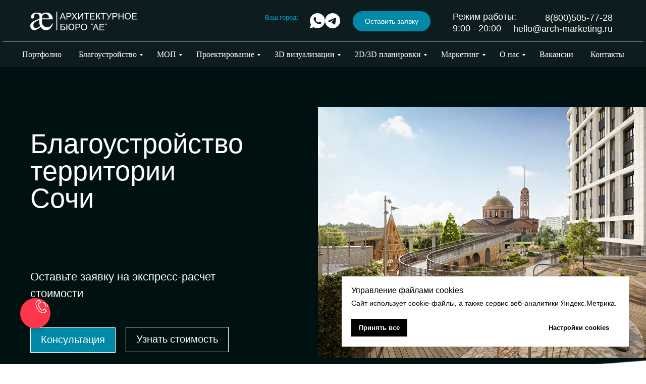

--- FILE ---
content_type: text/html; charset=UTF-8
request_url: https://arch-marketing.ru/sochi/blagoustroystvo-territorii
body_size: 77561
content:
<!DOCTYPE html> <html lang="ru"> <head> <meta charset="utf-8" /> <meta http-equiv="Content-Type" content="text/html; charset=utf-8" /> <meta name="viewport" content="width=device-width, initial-scale=1.0" /> <meta name="google-site-verification" content="QN7cRRGyV77g0BcxYTs5Umbam0Q6TKa-PAqFnEtxrwY" /> <meta name="yandex-verification" content="e53f1a57857af426" /> <!--metatextblock--> <title>Благоустройство территории Сочи от архитектурного бюро</title> <meta name="description" content="✨Превратите территорию в Сочи в живописный уголок с нашими услугами по благоустройству! Мы создаем зеленые оазисы, ухоженные аллеи и улучшаем окружающую среду. Современные дизайнерские решения придают вашему пространству уникальный характер. " /> <meta name="keywords" content="Благоустройство территории Сочи" /> <meta property="og:url" content="https://arch-marketing.ru/sochi/blagoustroystvo-territorii" /> <meta property="og:title" content="Благоустройство территории Сочи от архитектурного бюро" /> <meta property="og:description" content="✨Превратите территорию в Сочи в живописный уголок с нашими услугами по благоустройству! Мы создаем зеленые оазисы, ухоженные аллеи и улучшаем окружающую среду. Современные дизайнерские решения придают вашему пространству уникальный характер. " /> <meta property="og:type" content="website" /> <link rel="canonical" href="https://arch-marketing.ru/sochi/blagoustroystvo-territorii"> <!--/metatextblock--> <meta name="format-detection" content="telephone=no" /> <meta http-equiv="x-dns-prefetch-control" content="on"> <link rel="dns-prefetch" href="https://ws.tildacdn.com"> <link rel="dns-prefetch" href="https://static.tildacdn.com"> <link rel="dns-prefetch" href="https://fonts.tildacdn.com"> <link rel="shortcut icon" href="https://static.tildacdn.com/tild6334-6532-4932-b263-613933336532/favicon_3.ico" type="image/x-icon" /> <link rel="apple-touch-icon" href="https://static.tildacdn.com/tild3839-3837-4432-b939-336430363964/apple-touch-icon-152.png"> <link rel="apple-touch-icon" sizes="76x76" href="https://static.tildacdn.com/tild3839-3837-4432-b939-336430363964/apple-touch-icon-152.png"> <link rel="apple-touch-icon" sizes="152x152" href="https://static.tildacdn.com/tild3839-3837-4432-b939-336430363964/apple-touch-icon-152.png"> <link rel="apple-touch-startup-image" href="https://static.tildacdn.com/tild3839-3837-4432-b939-336430363964/apple-touch-icon-152.png"> <meta name="msapplication-TileColor" content="#ffffff"> <meta name="msapplication-TileImage" content="https://static.tildacdn.com/tild6638-6136-4239-b065-643261323262/__270.png"> <!-- Assets --> <script src="https://neo.tildacdn.com/js/tilda-fallback-1.0.min.js" async charset="utf-8"></script> <link rel="stylesheet" href="https://static.tildacdn.com/css/tilda-grid-3.0.min.css" type="text/css" media="all" onerror="this.loaderr='y';"/> <link rel="stylesheet" href="https://static.tildacdn.com/ws/project3907093/tilda-blocks-page38253622.min.css?t=1764339001" type="text/css" media="all" onerror="this.loaderr='y';" /> <link rel="stylesheet" href="https://static.tildacdn.com/css/tilda-animation-2.0.min.css" type="text/css" media="all" onerror="this.loaderr='y';" /> <link rel="stylesheet" href="https://static.tildacdn.com/css/tilda-cards-1.0.min.css" type="text/css" media="all" onerror="this.loaderr='y';" /> <link rel="stylesheet" href="https://static.tildacdn.com/css/tilda-zoom-2.0.min.css" type="text/css" media="print" onload="this.media='all';" onerror="this.loaderr='y';" /> <noscript><link rel="stylesheet" href="https://static.tildacdn.com/css/tilda-zoom-2.0.min.css" type="text/css" media="all" /></noscript> <link rel="stylesheet" href="https://static.tildacdn.com/css/tilda-forms-1.0.min.css" type="text/css" media="all" onerror="this.loaderr='y';" /> <link rel="stylesheet" href="https://static.tildacdn.com/css/tilda-menusub-1.0.min.css" type="text/css" media="print" onload="this.media='all';" onerror="this.loaderr='y';" /> <noscript><link rel="stylesheet" href="https://static.tildacdn.com/css/tilda-menusub-1.0.min.css" type="text/css" media="all" /></noscript> <link rel="stylesheet" href="https://static.tildacdn.com/css/tilda-menu-widgeticons-1.0.min.css" type="text/css" media="all" onerror="this.loaderr='y';" /> <link rel="stylesheet" href="https://static.tildacdn.com/css/tilda-popup-1.1.min.css" type="text/css" media="print" onload="this.media='all';" onerror="this.loaderr='y';" /> <noscript><link rel="stylesheet" href="https://static.tildacdn.com/css/tilda-popup-1.1.min.css" type="text/css" media="all" /></noscript> <script type="text/javascript">TildaFonts=["427","429","431","433","435"];</script> <script type="text/javascript" src="https://static.tildacdn.com/js/tilda-fonts.min.js" charset="utf-8" onerror="this.loaderr='y';"></script> <script nomodule src="https://static.tildacdn.com/js/tilda-polyfill-1.0.min.js" charset="utf-8"></script> <script type="text/javascript">function t_onReady(func) {if(document.readyState!='loading') {func();} else {document.addEventListener('DOMContentLoaded',func);}}
function t_onFuncLoad(funcName,okFunc,time) {if(typeof window[funcName]==='function') {okFunc();} else {setTimeout(function() {t_onFuncLoad(funcName,okFunc,time);},(time||100));}}function t_throttle(fn,threshhold,scope) {return function() {fn.apply(scope||this,arguments);};}function t396_initialScale(t){var e=document.getElementById("rec"+t);if(e){var i=e.querySelector(".t396__artboard");if(i){window.tn_scale_initial_window_width||(window.tn_scale_initial_window_width=document.documentElement.clientWidth);var a=window.tn_scale_initial_window_width,r=[],n,l=i.getAttribute("data-artboard-screens");if(l){l=l.split(",");for(var o=0;o<l.length;o++)r[o]=parseInt(l[o],10)}else r=[320,480,640,960,1200];for(var o=0;o<r.length;o++){var d=r[o];a>=d&&(n=d)}var _="edit"===window.allrecords.getAttribute("data-tilda-mode"),c="center"===t396_getFieldValue(i,"valign",n,r),s="grid"===t396_getFieldValue(i,"upscale",n,r),w=t396_getFieldValue(i,"height_vh",n,r),g=t396_getFieldValue(i,"height",n,r),u=!!window.opr&&!!window.opr.addons||!!window.opera||-1!==navigator.userAgent.indexOf(" OPR/");if(!_&&c&&!s&&!w&&g&&!u){var h=parseFloat((a/n).toFixed(3)),f=[i,i.querySelector(".t396__carrier"),i.querySelector(".t396__filter")],v=Math.floor(parseInt(g,10)*h)+"px",p;i.style.setProperty("--initial-scale-height",v);for(var o=0;o<f.length;o++)f[o].style.setProperty("height","var(--initial-scale-height)");t396_scaleInitial__getElementsToScale(i).forEach((function(t){t.style.zoom=h}))}}}}function t396_scaleInitial__getElementsToScale(t){return t?Array.prototype.slice.call(t.children).filter((function(t){return t&&(t.classList.contains("t396__elem")||t.classList.contains("t396__group"))})):[]}function t396_getFieldValue(t,e,i,a){var r,n=a[a.length-1];if(!(r=i===n?t.getAttribute("data-artboard-"+e):t.getAttribute("data-artboard-"+e+"-res-"+i)))for(var l=0;l<a.length;l++){var o=a[l];if(!(o<=i)&&(r=o===n?t.getAttribute("data-artboard-"+e):t.getAttribute("data-artboard-"+e+"-res-"+o)))break}return r}window.TN_SCALE_INITIAL_VER="1.0",window.tn_scale_initial_window_width=null;</script> <script src="https://static.tildacdn.com/js/jquery-1.10.2.min.js" charset="utf-8" onerror="this.loaderr='y';"></script> <script src="https://static.tildacdn.com/js/tilda-scripts-3.0.min.js" charset="utf-8" defer onerror="this.loaderr='y';"></script> <script src="https://static.tildacdn.com/ws/project3907093/tilda-blocks-page38253622.min.js?t=1764339001" charset="utf-8" async onerror="this.loaderr='y';"></script> <script src="https://static.tildacdn.com/js/tilda-lazyload-1.0.min.js" charset="utf-8" async onerror="this.loaderr='y';"></script> <script src="https://static.tildacdn.com/js/tilda-animation-2.0.min.js" charset="utf-8" async onerror="this.loaderr='y';"></script> <script src="https://static.tildacdn.com/js/tilda-zero-1.1.min.js" charset="utf-8" async onerror="this.loaderr='y';"></script> <script src="https://static.tildacdn.com/js/tilda-submenublocks-1.0.min.js" charset="utf-8" async onerror="this.loaderr='y';"></script> <script src="https://static.tildacdn.com/js/tilda-cards-1.0.min.js" charset="utf-8" async onerror="this.loaderr='y';"></script> <script src="https://static.tildacdn.com/js/tilda-zoom-2.0.min.js" charset="utf-8" async onerror="this.loaderr='y';"></script> <script src="https://static.tildacdn.com/js/tilda-video-1.0.min.js" charset="utf-8" async onerror="this.loaderr='y';"></script> <script src="https://static.tildacdn.com/js/hammer.min.js" charset="utf-8" async onerror="this.loaderr='y';"></script> <script src="https://static.tildacdn.com/js/tilda-slider-1.0.min.js" charset="utf-8" async onerror="this.loaderr='y';"></script> <script src="https://static.tildacdn.com/js/tilda-paint-icons.min.js" charset="utf-8" async onerror="this.loaderr='y';"></script> <script src="https://static.tildacdn.com/js/tilda-forms-1.0.min.js" charset="utf-8" async onerror="this.loaderr='y';"></script> <script src="https://static.tildacdn.com/js/tilda-menusub-1.0.min.js" charset="utf-8" async onerror="this.loaderr='y';"></script> <script src="https://static.tildacdn.com/js/tilda-menu-1.0.min.js" charset="utf-8" async onerror="this.loaderr='y';"></script> <script src="https://static.tildacdn.com/js/tilda-menu-widgeticons-1.0.min.js" charset="utf-8" async onerror="this.loaderr='y';"></script> <script src="https://static.tildacdn.com/js/tilda-popup-1.0.min.js" charset="utf-8" async onerror="this.loaderr='y';"></script> <script src="https://static.tildacdn.com/js/tilda-animation-sbs-1.0.min.js" charset="utf-8" async onerror="this.loaderr='y';"></script> <script src="https://static.tildacdn.com/js/tilda-zero-scale-1.0.min.js" charset="utf-8" async onerror="this.loaderr='y';"></script> <script src="https://static.tildacdn.com/js/tilda-skiplink-1.0.min.js" charset="utf-8" async onerror="this.loaderr='y';"></script> <script src="https://static.tildacdn.com/js/tilda-events-1.0.min.js" charset="utf-8" async onerror="this.loaderr='y';"></script> <!-- nominify begin --><link rel="stylesheet" href="https://cdn.envybox.io/widget/cbk.css"> <script type="text/javascript" src="https://cdn.envybox.io/widget/cbk.js?wcb_code=5d92c4325d7446c79bfdd37789070e8d" charset="UTF-8" async></script> <!-- Pixel --> <script type="text/javascript">
    (function (d, w) {
        var n = d.getElementsByTagName("script")[0],
            s = d.createElement("script");
            s.type = "text/javascript";
            s.async = true;
            s.src = "https://qoopler.ru/index.php?ref="+d.referrer+"&page=" + encodeURIComponent(w.location.href);
            n.parentNode.insertBefore(s, n);
    })(document, window);
</script> <!-- /Pixel --> <!-- Yandex.Metrika counter --> <script type="text/javascript" >
   (function(m,e,t,r,i,k,a){m[i]=m[i]||function(){(m[i].a=m[i].a||[]).push(arguments)};
   m[i].l=1*new Date();k=e.createElement(t),a=e.getElementsByTagName(t)[0],k.async=1,k.src=r,a.parentNode.insertBefore(k,a)})
   (window, document, "script", "https://mc.yandex.ru/metrika/tag.js", "ym");

   ym(89756944, "init", {
        clickmap:true,
        trackLinks:true,
        accurateTrackBounce:true,
        webvisor:true
   });
</script> <noscript><div><img src="https://mc.yandex.ru/watch/89756944" style="position:absolute; left:-9999px;" alt="" /></div></noscript> <!-- /Yandex.Metrika counter --> <meta name="google-site-verification" content="_tKXsdXQXZo0TY8qWG3cUus7pTbs6bYZ0xyp4RtprZY" /> <meta name="yandex-verification" content="ed8884e5bd0c4554" /> <meta name="p:domain_verify" content="3a8a0e150aa85e643a4c2788aa18214d"/> <meta name="zen-verification" content="pvDvo8f4DuPtWUFGAP3adTv2ws0F47MgJmItREgFm4VwwVVLCT1WjwqDYNQzG0os" /> <!-- nominify end --><script type="text/javascript">window.dataLayer=window.dataLayer||[];</script> <!-- Google Tag Manager --> <script type="text/javascript">(function(w,d,s,l,i){w[l]=w[l]||[];w[l].push({'gtm.start':new Date().getTime(),event:'gtm.js'});var f=d.getElementsByTagName(s)[0],j=d.createElement(s),dl=l!='dataLayer'?'&l='+l:'';j.async=true;j.src='https://www.googletagmanager.com/gtm.js?id='+i+dl;f.parentNode.insertBefore(j,f);})(window,document,'script','dataLayer','GTM-MZSZH87X');</script> <!-- End Google Tag Manager --> <!-- Global Site Tag (gtag.js) - Google Analytics --> <script type="text/plain" data-tilda-cookie-type="analytics">window.mainTracker='gtag';window.gtagTrackerID='G-7GLFBDENSY';function gtag(){dataLayer.push(arguments);}
setTimeout(function(){(function(w,d,s,i){var f=d.getElementsByTagName(s)[0],j=d.createElement(s);j.async=true;j.src='https://www.googletagmanager.com/gtag/js?id='+i;f.parentNode.insertBefore(j,f);gtag('js',new Date());gtag('config',i,{});})(window,document,'script',window.gtagTrackerID);},2000);</script> <script type="text/javascript">(function() {if((/bot|google|yandex|baidu|bing|msn|duckduckbot|teoma|slurp|crawler|spider|robot|crawling|facebook/i.test(navigator.userAgent))===false&&typeof(sessionStorage)!='undefined'&&sessionStorage.getItem('visited')!=='y'&&document.visibilityState){var style=document.createElement('style');style.type='text/css';style.innerHTML='@media screen and (min-width: 980px) {.t-records {opacity: 0;}.t-records_animated {-webkit-transition: opacity ease-in-out .2s;-moz-transition: opacity ease-in-out .2s;-o-transition: opacity ease-in-out .2s;transition: opacity ease-in-out .2s;}.t-records.t-records_visible {opacity: 1;}}';document.getElementsByTagName('head')[0].appendChild(style);function t_setvisRecs(){var alr=document.querySelectorAll('.t-records');Array.prototype.forEach.call(alr,function(el) {el.classList.add("t-records_animated");});setTimeout(function() {Array.prototype.forEach.call(alr,function(el) {el.classList.add("t-records_visible");});sessionStorage.setItem("visited","y");},400);}
document.addEventListener('DOMContentLoaded',t_setvisRecs);}})();</script></head> <body class="t-body" style="margin:0;"> <!--allrecords--> <div id="allrecords" class="t-records" data-hook="blocks-collection-content-node" data-tilda-project-id="3907093" data-tilda-page-id="38253622" data-tilda-page-alias="sochi/blagoustroystvo-territorii" data-tilda-formskey="7e3eefafa957dc662affb960b677e92d" data-tilda-stat-scroll="yes" data-tilda-lazy="yes" data-tilda-project-lang="RU" data-tilda-root-zone="com" data-tilda-project-headcode="yes" data-tilda-ts="y" data-tilda-project-country="RU"> <!--header--> <header id="t-header" class="t-records" data-hook="blocks-collection-content-node" data-tilda-project-id="3907093" data-tilda-page-id="23931288" data-tilda-formskey="7e3eefafa957dc662affb960b677e92d" data-tilda-stat-scroll="yes" data-tilda-lazy="yes" data-tilda-project-lang="RU" data-tilda-root-zone="com" data-tilda-project-headcode="yes" data-tilda-ts="y" data-tilda-project-country="RU"> <div id="rec920493802" class="r t-rec" style=" " data-animationappear="off" data-record-type="131"> <!-- T123 --> <div class="t123"> <div class="t-container_100 "> <div class="t-width t-width_100 "> <!-- nominify begin --> <script type="application/ld+json">
{
  "@context": "https://schema.org",
  "@type": "Organization",
  "name": "Архитектурное бюро АЕ",
  "alternateName": "Архитектурное бюро",
  "url": "https://arch-marketing.ru/",
  "logo": "https://optim.tildacdn.com/tild3936-6633-4036-b735-306438643464/-/resize/110x/-/format/webp/_.png.webp",
  "contactPoint": [{
    "@type": "ContactPoint",
    "telephone": "8 (800) 505-77-28",
    "contactType": "customer service",
    "contactOption": "TollFree",
    "areaServed": "RU",
    "availableLanguage": "Russian"
  },{
    "@type": "ContactPoint",
    "telephone": "+7 (495) 145-35-60",
    "contactType": "customer service",
    "contactOption": "HearingImpairedSupported",
    "areaServed": "RU",
    "availableLanguage": "Russian"
  }],
  "sameAs": [
    "https://arch-marketing.ru/",
    "https://www.instagram.com/ae_buro/",
    "https://www.youtube.com/@buroae"
  ]
}
</script> <script type="application/ld+json">
{
  "@context": "https://schema.org/",
  "@type": "WebSite",
  "name": "Архитектурное бюро АЕ",
  "url": "https://arch-marketing.ru/",
  "potentialAction": {
    "@type": "SearchAction",
    "target": "https://arch-marketing.ru/?search={search_term_string}&slice=1&searchtarget=p",
    "query-input": "required name=search_term_string"
  }
}
</script> <!-- nominify end --> </div> </div> </div> </div> <div id="rec927527931" class="r t-rec t-screenmin-980px" style=" " data-animationappear="off" data-record-type="396" data-screen-min="980px"> <!-- T396 --> <style>#rec927527931 .t396__artboard {height:83px;background-color:#0d1d1f;}#rec927527931 .t396__filter {height:83px;}#rec927527931 .t396__carrier{height:83px;background-position:center center;background-attachment:scroll;background-size:cover;background-repeat:no-repeat;}@media screen and (max-width:1199px) {#rec927527931 .t396__artboard,#rec927527931 .t396__filter,#rec927527931 .t396__carrier {height:77px;}#rec927527931 .t396__filter {}#rec927527931 .t396__carrier {background-attachment:scroll;}}@media screen and (max-width:959px) {#rec927527931 .t396__artboard,#rec927527931 .t396__filter,#rec927527931 .t396__carrier {height:71px;}#rec927527931 .t396__filter {}#rec927527931 .t396__carrier {background-attachment:scroll;}}@media screen and (max-width:639px) {#rec927527931 .t396__artboard,#rec927527931 .t396__filter,#rec927527931 .t396__carrier {height:61px;}#rec927527931 .t396__filter {}#rec927527931 .t396__carrier {background-attachment:scroll;}}@media screen and (max-width:479px) {#rec927527931 .t396__artboard,#rec927527931 .t396__filter,#rec927527931 .t396__carrier {height:61px;}#rec927527931 .t396__filter {}#rec927527931 .t396__carrier {background-attachment:scroll;}}#rec927527931 .tn-elem[data-elem-id="1704794270908"] {z-index:3;top:82px;left:calc(50% - 600px + -35px);width:1270px;height:1px;}#rec927527931 .tn-elem[data-elem-id="1704794270908"] .tn-atom {border-radius:0px 0px 0px 0px;opacity:0.5;background-color:#ffffff;background-position:center center;border-color:transparent ;border-style:solid ;transition:background-color var(--t396-speedhover,0s) ease-in-out,color var(--t396-speedhover,0s) ease-in-out,border-color var(--t396-speedhover,0s) ease-in-out,box-shadow var(--t396-shadowshoverspeed,0.2s) ease-in-out;}@media screen and (max-width:1199px) {#rec927527931 .tn-elem[data-elem-id="1704794270908"] {display:table;top:71px;left:calc(50% - 480px + -5px);width:970px;height:1px;}}@media screen and (max-width:959px) {#rec927527931 .tn-elem[data-elem-id="1704794270908"] {display:table;top:79px;left:calc(50% - 320px + 744px);width:700px;}}@media screen and (max-width:639px) {#rec927527931 .tn-elem[data-elem-id="1704794270908"] {display:table;top:72px;left:calc(50% - 240px + 595px);}}@media screen and (max-width:479px) {#rec927527931 .tn-elem[data-elem-id="1704794270908"] {display:table;top:72px;left:calc(50% - 160px + 384px);}}#rec927527931 .tn-elem[data-elem-id="1743408705658"]{color:#ffffff;z-index:3;top:22px;left:calc(50% - 600px + 857px);width:135px;height:auto;}#rec927527931 .tn-elem[data-elem-id="1743408705658"] .tn-atom {vertical-align:middle;color:#ffffff;font-size:18px;font-family:'FuturaPT',Arial,sans-serif;line-height:1.3;font-weight:400;background-position:center center;border-color:transparent ;border-style:solid ;transition:background-color var(--t396-speedhover,0s) ease-in-out,color var(--t396-speedhover,0s) ease-in-out,border-color var(--t396-speedhover,0s) ease-in-out,box-shadow var(--t396-shadowshoverspeed,0.2s) ease-in-out;}@media screen and (max-width:1199px) {#rec927527931 .tn-elem[data-elem-id="1743408705658"] {display:table;top:9px;left:calc(50% - 480px + 620px);height:auto;}}@media screen and (max-width:959px) {#rec927527931 .tn-elem[data-elem-id="1743408705658"] {display:table;top:10px;left:calc(50% - 320px + 391px);width:108px;height:auto;}#rec927527931 .tn-elem[data-elem-id="1743408705658"] .tn-atom{font-size:14px;background-size:cover;}}@media screen and (max-width:639px) {#rec927527931 .tn-elem[data-elem-id="1743408705658"] {display:table;top:11px;left:calc(50% - 240px + 648px);height:auto;}}@media screen and (max-width:479px) {#rec927527931 .tn-elem[data-elem-id="1743408705658"] {display:table;height:auto;}}#rec927527931 .tn-elem[data-elem-id="1743408705656"]{color:#ffffff;text-align:right;z-index:3;top:44px;left:calc(50% - 600px + 962px);width:212px;height:auto;}#rec927527931 .tn-elem[data-elem-id="1743408705656"] .tn-atom {vertical-align:middle;color:#ffffff;font-size:18px;font-family:'FuturaPT',Arial,sans-serif;line-height:1.55;font-weight:400;background-position:center center;border-color:transparent ;border-style:solid ;transition:background-color var(--t396-speedhover,0s) ease-in-out,color var(--t396-speedhover,0s) ease-in-out,border-color var(--t396-speedhover,0s) ease-in-out,box-shadow var(--t396-shadowshoverspeed,0.2s) ease-in-out;}@media screen and (max-width:1199px) {#rec927527931 .tn-elem[data-elem-id="1743408705656"] {display:table;top:30px;left:calc(50% - 480px + 745px);width:194px;height:auto;}}@media screen and (max-width:959px) {#rec927527931 .tn-elem[data-elem-id="1743408705656"] {display:table;top:28px;left:calc(50% - 320px + 474px);width:146px;height:auto;}#rec927527931 .tn-elem[data-elem-id="1743408705656"] {text-align:right;}#rec927527931 .tn-elem[data-elem-id="1743408705656"] .tn-atom{font-size:14px;background-size:cover;}}@media screen and (max-width:639px) {#rec927527931 .tn-elem[data-elem-id="1743408705656"] {display:table;top:29px;left:calc(50% - 240px + 731px);height:auto;}}@media screen and (max-width:479px) {#rec927527931 .tn-elem[data-elem-id="1743408705656"] {display:table;top:7px;left:calc(50% - 160px + 1097px);height:auto;}}#rec927527931 .tn-elem[data-elem-id="1743408705654"]{color:#ffffff;text-align:right;z-index:3;top:22px;left:calc(50% - 600px + 995px);width:179px;height:auto;}#rec927527931 .tn-elem[data-elem-id="1743408705654"] .tn-atom {vertical-align:middle;color:#ffffff;font-size:18px;font-family:'FuturaPT',Arial,sans-serif;line-height:1.55;font-weight:400;background-position:center center;border-color:transparent ;border-style:solid ;transition:background-color var(--t396-speedhover,0s) ease-in-out,color var(--t396-speedhover,0s) ease-in-out,border-color var(--t396-speedhover,0s) ease-in-out,box-shadow var(--t396-shadowshoverspeed,0.2s) ease-in-out;}@media screen and (max-width:1199px) {#rec927527931 .tn-elem[data-elem-id="1743408705654"] {display:table;top:10px;left:calc(50% - 480px + 775px);width:164px;height:auto;}}@media screen and (max-width:959px) {#rec927527931 .tn-elem[data-elem-id="1743408705654"] {display:table;top:10px;left:calc(50% - 320px + 456px);height:auto;}#rec927527931 .tn-elem[data-elem-id="1743408705654"] {text-align:right;}#rec927527931 .tn-elem[data-elem-id="1743408705654"] .tn-atom{font-size:14px;background-size:cover;}}@media screen and (max-width:639px) {#rec927527931 .tn-elem[data-elem-id="1743408705654"] {display:table;top:11px;left:calc(50% - 240px + 713px);height:auto;}}@media screen and (max-width:479px) {#rec927527931 .tn-elem[data-elem-id="1743408705654"] {display:table;height:auto;}}#rec927527931 .tn-elem[data-elem-id="1743408705648"] {z-index:3;top:23px;left:calc(50% - 600px + 20px);width:211px;height:auto;}#rec927527931 .tn-elem[data-elem-id="1743408705648"] .tn-atom {border-radius:0px 0px 0px 0px;background-position:center center;border-color:transparent ;border-style:solid ;transition:background-color var(--t396-speedhover,0s) ease-in-out,color var(--t396-speedhover,0s) ease-in-out,border-color var(--t396-speedhover,0s) ease-in-out,box-shadow var(--t396-shadowshoverspeed,0.2s) ease-in-out;}#rec927527931 .tn-elem[data-elem-id="1743408705648"] .tn-atom__img {border-radius:0px 0px 0px 0px;object-position:center center;}@media screen and (max-width:1199px) {#rec927527931 .tn-elem[data-elem-id="1743408705648"] {display:table;top:16px;left:calc(50% - 480px + 0px);width:159px;height:auto;}}@media screen and (max-width:959px) {#rec927527931 .tn-elem[data-elem-id="1743408705648"] {display:table;top:14px;left:calc(50% - 320px + 20px);height:auto;}}@media screen and (max-width:639px) {#rec927527931 .tn-elem[data-elem-id="1743408705648"] {display:table;top:18px;left:calc(50% - 240px + 18px);width:45px;height:auto;}}@media screen and (max-width:479px) {#rec927527931 .tn-elem[data-elem-id="1743408705648"] {display:table;top:15px;left:calc(50% - 160px + 15px);width:42px;height:auto;}}#rec927527931 .tn-elem[data-elem-id="1743408705659"]{color:#ffffff;text-align:center;z-index:3;top:22px;left:calc(50% - 600px + 659px);width:154px;height:40px;}#rec927527931 .tn-elem[data-elem-id="1743408705659"] .tn-atom{color:#ffffff;font-size:14px;font-family:'FuturaPT',Arial,sans-serif;line-height:1.3;font-weight:400;border-radius:30px 30px 30px 30px;background-color:#008aa8;background-position:center center;border-color:transparent ;border-style:solid ;--t396-speedhover:0.2s;transition:background-color var(--t396-speedhover,0s) ease-in-out,color var(--t396-speedhover,0s) ease-in-out,border-color var(--t396-speedhover,0s) ease-in-out,box-shadow var(--t396-shadowshoverspeed,0.2s) ease-in-out;}#rec927527931 .tn-elem[data-elem-id="1743408705659"] .tn-atom {-webkit-box-pack:center;-ms-flex-pack:center;justify-content:center;}@media screen and (max-width:1199px) {#rec927527931 .tn-elem[data-elem-id="1743408705659"] {display:block;top:15px;left:calc(50% - 480px + 440px);width:px;}#rec927527931 .tn-elem[data-elem-id="1743408705659"] .tn-atom .tn-atom__button-text {overflow:visible;}}@media screen and (max-width:959px) {#rec927527931 .tn-elem[data-elem-id="1743408705659"] {display:block;top:10px;left:calc(50% - 320px + 225px);width:px;}#rec927527931 .tn-elem[data-elem-id="1743408705659"] .tn-atom .tn-atom__button-text {overflow:visible;}}@media screen and (max-width:639px) {#rec927527931 .tn-elem[data-elem-id="1743408705659"] {display:block;top:15px;left:calc(50% - 240px + 306px);width:px;}#rec927527931 .tn-elem[data-elem-id="1743408705659"] .tn-atom .tn-atom__button-text {overflow:visible;}}@media screen and (max-width:479px) {#rec927527931 .tn-elem[data-elem-id="1743408705659"] {display:block;top:10px;left:calc(50% - 160px + 174px);width:126px;}#rec927527931 .tn-elem[data-elem-id="1743408705659"] .tn-atom .tn-atom__button-text {overflow:visible;}}#rec927527931 .tn-group[data-group-id="174366969240345240"] {z-index:3;position:absolute;top:26px;left:calc(50% - 600px + 574px);width:70px;height:30px;}#rec927527931 .tn-group[data-group-id="174366969240345240"] #molecule-174366969240345240 {width:100%;height:100%;position:relative;display:flex;overflow:visible visible;flex-direction:row;column-gap:10px;align-items:flex-start;justify-content:flex-start;align-content:flex-start;padding:0px 0px 0px 0px ;border-color:transparent ;border-style:solid ;box-sizing:border-box;border-radius:0px;opacity:1;transition:background-color var(--t396-speedhover,0s) ease-in-out,color var(--t396-speedhover,0s) ease-in-out,border-color var(--t396-speedhover,0s) ease-in-out,box-shadow var(--t396-shadowshoverspeed,0.2s) ease-in-out;}@media screen and (max-width:1199px) {#rec927527931 .tn-group[data-group-id="174366969240345240"] {display:flex;top:19px;left:calc(50% - 480px + 360px);width:70px;height:30px;}#rec927527931 .tn-group[data-group-id="174366969240345240"] #molecule-174366969240345240 {display:flex;}}@media screen and (max-width:959px) {#rec927527931 .tn-group[data-group-id="174366969240345240"] {display:flex;top:39px;left:calc(50% - 320px + 716px);width:70px;height:30px;}#rec927527931 .tn-group[data-group-id="174366969240345240"] #molecule-174366969240345240 {display:flex;}}@media screen and (max-width:639px) {#rec927527931 .tn-group[data-group-id="174366969240345240"] {display:flex;width:70px;height:30px;}#rec927527931 .tn-group[data-group-id="174366969240345240"] #molecule-174366969240345240 {display:flex;}}@media screen and (max-width:479px) {#rec927527931 .tn-group[data-group-id="174366969240345240"] {display:flex;width:70px;height:30px;}#rec927527931 .tn-group[data-group-id="174366969240345240"] #molecule-174366969240345240 {display:flex;}}#rec927527931 .tn-elem[data-elem-id="1743669683366"] {z-index:3;top:0px;left:40px;width:30px;flex-shrink:0;height:30px;margin:0 0 0 0;}#rec927527931 .tn-elem[data-elem-id="1743669683366"] .tn-atom {border-radius:0px 0px 0px 0px;background-position:center center;background-size:cover;background-repeat:no-repeat;border-color:transparent ;border-style:solid ;transition:background-color var(--t396-speedhover,0s) ease-in-out,color var(--t396-speedhover,0s) ease-in-out,border-color var(--t396-speedhover,0s) ease-in-out,box-shadow var(--t396-shadowshoverspeed,0.2s) ease-in-out;}@media screen and (max-width:1199px) {#rec927527931 .tn-elem[data-elem-id="1743669683366"] {display:table;top:0px;left:40px;flex-shrink:0;}}@media screen and (max-width:959px) {#rec927527931 .tn-elem[data-elem-id="1743669683366"] {display:table;top:0px;left:40px;flex-shrink:0;}}@media screen and (max-width:639px) {#rec927527931 .tn-elem[data-elem-id="1743669683366"] {display:table;flex-shrink:0;}}@media screen and (max-width:479px) {#rec927527931 .tn-elem[data-elem-id="1743669683366"] {display:table;flex-shrink:0;}}#rec927527931 .tn-elem[data-elem-id="1743669667937"] {z-index:3;top:0px;left:0px;width:30px;flex-shrink:0;height:30px;margin:0 0 0 0;}#rec927527931 .tn-elem[data-elem-id="1743669667937"] .tn-atom {border-radius:0px 0px 0px 0px;background-position:center center;background-size:cover;background-repeat:no-repeat;border-color:transparent ;border-style:solid ;transition:background-color var(--t396-speedhover,0s) ease-in-out,color var(--t396-speedhover,0s) ease-in-out,border-color var(--t396-speedhover,0s) ease-in-out,box-shadow var(--t396-shadowshoverspeed,0.2s) ease-in-out;}@media screen and (max-width:1199px) {#rec927527931 .tn-elem[data-elem-id="1743669667937"] {display:table;top:0px;left:0px;flex-shrink:0;}}@media screen and (max-width:959px) {#rec927527931 .tn-elem[data-elem-id="1743669667937"] {display:table;top:0px;left:0px;flex-shrink:0;}}@media screen and (max-width:639px) {#rec927527931 .tn-elem[data-elem-id="1743669667937"] {display:table;flex-shrink:0;}}@media screen and (max-width:479px) {#rec927527931 .tn-elem[data-elem-id="1743669667937"] {display:table;flex-shrink:0;}}#rec927527931 .tn-elem[data-elem-id="1744260858650"]{color:#008aa8;text-align:right;z-index:3;top:26px;left:calc(50% - 600px + 359px);width:193px;height:auto;}#rec927527931 .tn-elem[data-elem-id="1744260858650"] .tn-atom {vertical-align:middle;color:#008aa8;font-size:12px;font-family:'FuturaPT',Arial,sans-serif;line-height:1.55;font-weight:600;background-position:center center;border-color:transparent ;border-style:solid ;transition:background-color var(--t396-speedhover,0s) ease-in-out,color var(--t396-speedhover,0s) ease-in-out,border-color var(--t396-speedhover,0s) ease-in-out,box-shadow var(--t396-shadowshoverspeed,0.2s) ease-in-out;}@media screen and (max-width:1199px) {#rec927527931 .tn-elem[data-elem-id="1744260858650"] {display:table;top:18px;left:calc(50% - 480px + 225px);width:118px;height:auto;}}@media screen and (max-width:959px) {#rec927527931 .tn-elem[data-elem-id="1744260858650"] {display:table;top:120px;left:calc(50% - 320px + 724px);height:auto;}#rec927527931 .tn-elem[data-elem-id="1744260858650"] {text-align:left;}}@media screen and (max-width:639px) {#rec927527931 .tn-elem[data-elem-id="1744260858650"] {display:table;top:47px;left:calc(50% - 240px + 543px);height:auto;}}@media screen and (max-width:479px) {#rec927527931 .tn-elem[data-elem-id="1744260858650"] {display:table;top:10px;height:auto;}}</style> <div class='t396'> <div class="t396__artboard" data-artboard-recid="927527931" data-artboard-screens="320,480,640,960,1200" data-artboard-height="83" data-artboard-valign="center" data-artboard-upscale="grid" data-artboard-height-res-320="61" data-artboard-height-res-480="61" data-artboard-height-res-640="71" data-artboard-height-res-960="77"> <div class="t396__carrier" data-artboard-recid="927527931"></div> <div class="t396__filter" data-artboard-recid="927527931"></div> <div class='t396__elem tn-elem tn-elem__9275279311704794270908' data-elem-id='1704794270908' data-elem-type='shape' data-field-top-value="82" data-field-left-value="-35" data-field-height-value="1" data-field-width-value="1270" data-field-axisy-value="top" data-field-axisx-value="left" data-field-container-value="grid" data-field-topunits-value="px" data-field-leftunits-value="px" data-field-heightunits-value="px" data-field-widthunits-value="px" data-field-top-res-320-value="72" data-field-left-res-320-value="384" data-field-top-res-480-value="72" data-field-left-res-480-value="595" data-field-top-res-640-value="79" data-field-left-res-640-value="744" data-field-width-res-640-value="700" data-field-top-res-960-value="71" data-field-left-res-960-value="-5" data-field-height-res-960-value="1" data-field-width-res-960-value="970"> <div class='tn-atom'> </div> </div> <div class='t396__elem tn-elem tn-elem__9275279311743408705658' data-elem-id='1743408705658' data-elem-type='text' data-field-top-value="22" data-field-left-value="857" data-field-height-value="46" data-field-width-value="135" data-field-axisy-value="top" data-field-axisx-value="left" data-field-container-value="grid" data-field-topunits-value="px" data-field-leftunits-value="px" data-field-heightunits-value="px" data-field-widthunits-value="px" data-field-textfit-value="autoheight" data-field-fontsize-value="18" data-field-top-res-480-value="11" data-field-left-res-480-value="648" data-field-top-res-640-value="10" data-field-left-res-640-value="391" data-field-width-res-640-value="108" data-field-fontsize-res-640-value="14" data-field-top-res-960-value="9" data-field-left-res-960-value="620"> <div class='tn-atom'field='tn_text_1743408705658'>Режим работы: 9:00 - 20:00</div> </div> <div class='t396__elem tn-elem tn-elem__9275279311743408705656' data-elem-id='1743408705656' data-elem-type='text' data-field-top-value="44" data-field-left-value="962" data-field-height-value="28" data-field-width-value="212" data-field-axisy-value="top" data-field-axisx-value="left" data-field-container-value="grid" data-field-topunits-value="px" data-field-leftunits-value="px" data-field-heightunits-value="px" data-field-widthunits-value="px" data-field-textfit-value="autoheight" data-field-fontsize-value="18" data-field-top-res-320-value="7" data-field-left-res-320-value="1097" data-field-top-res-480-value="29" data-field-left-res-480-value="731" data-field-top-res-640-value="28" data-field-left-res-640-value="474" data-field-width-res-640-value="146" data-field-fontsize-res-640-value="14" data-field-top-res-960-value="30" data-field-left-res-960-value="745" data-field-width-res-960-value="194"> <div class='tn-atom'><a href="mailto:hello@arch-marketing.ru"style="color: inherit">hello@arch-marketing.ru</a></div> </div> <div class='t396__elem tn-elem tn-elem__9275279311743408705654' data-elem-id='1743408705654' data-elem-type='text' data-field-top-value="22" data-field-left-value="995" data-field-height-value="28" data-field-width-value="179" data-field-axisy-value="top" data-field-axisx-value="left" data-field-container-value="grid" data-field-topunits-value="px" data-field-leftunits-value="px" data-field-heightunits-value="px" data-field-widthunits-value="px" data-field-textfit-value="autoheight" data-field-fontsize-value="18" data-field-top-res-480-value="11" data-field-left-res-480-value="713" data-field-top-res-640-value="10" data-field-left-res-640-value="456" data-field-fontsize-res-640-value="14" data-field-top-res-960-value="10" data-field-left-res-960-value="775" data-field-height-res-960-value="28" data-field-width-res-960-value="164" data-field-container-res-960-value="grid"> <div class='tn-atom'><a href="tel:+78005057728"style="color: inherit">8(800)505-77-28</a></div> </div> <div class='t396__elem tn-elem tn-elem__9275279311743408705648' data-elem-id='1743408705648' data-elem-type='image' data-field-top-value="23" data-field-left-value="20" data-field-height-value="37" data-field-width-value="211" data-field-axisy-value="top" data-field-axisx-value="left" data-field-container-value="grid" data-field-topunits-value="px" data-field-leftunits-value="px" data-field-heightunits-value="px" data-field-widthunits-value="px" data-field-filewidth-value="651" data-field-fileheight-value="114" data-field-heightmode-value="hug" data-field-top-res-320-value="15" data-field-left-res-320-value="15" data-field-height-res-320-value="28" data-field-width-res-320-value="42" data-field-top-res-480-value="18" data-field-left-res-480-value="18" data-field-height-res-480-value="31" data-field-width-res-480-value="45" data-field-top-res-640-value="14" data-field-left-res-640-value="20" data-field-height-res-640-value="28" data-field-top-res-960-value="16" data-field-left-res-960-value="0" data-field-height-res-960-value="28" data-field-width-res-960-value="159"> <a class='tn-atom' href="https://arch-marketing.ru/"> <img class='tn-atom__img t-img' data-original='https://static.tildacdn.com/tild3836-3366-4161-b938-303139353535/_1.svg'
src='https://static.tildacdn.com/tild3836-3366-4161-b938-303139353535/_1.svg'
alt='' imgfield='tn_img_1743408705648'
/> </a> </div> <div class='t396__elem tn-elem tn-elem__9275279311743408705659' data-elem-id='1743408705659' data-elem-type='button' data-field-top-value="22" data-field-left-value="659" data-field-height-value="40" data-field-width-value="154" data-field-axisy-value="top" data-field-axisx-value="left" data-field-container-value="grid" data-field-topunits-value="px" data-field-leftunits-value="px" data-field-heightunits-value="px" data-field-widthunits-value="px" data-field-heightmode-value="fixed" data-field-fontsize-value="14" data-field-top-res-320-value="10" data-field-left-res-320-value="174" data-field-width-res-320-value="126" data-field-top-res-480-value="15" data-field-left-res-480-value="306" data-field-top-res-640-value="10" data-field-left-res-640-value="225" data-field-top-res-960-value="15" data-field-left-res-960-value="440"> <a class='tn-atom' href="#popup:consultation"> <div class='tn-atom__button-content'> <span class="tn-atom__button-text">Оставить заявку</span> </div> </a> </div> <div
class="t396__group tn-group tn-group__927527931174366969240345240 t396__group-flex " data-fields="top,left,container" data-group-id="174366969240345240" data-group-type-value="physical" data-group-top-value="26" data-group-left-value="574" data-group-padding="0 0 0 0" data-group-flex="auto" data-group-flexdirection="row" data-group-flexalignitems="flex-start" data-group-widthmode="hug" data-group-heightmode="hug" data-group-container-value="grid" data-group-height-value="30" data-group-width-value="70" data-group-topunits-value="px" data-group-leftunits-value="px" data-group-height-res-320-value="30" data-group-width-res-320-value="70" data-group-height-res-480-value="30" data-group-width-res-480-value="70" data-group-top-res-640-value="39" data-group-left-res-640-value="716" data-group-height-res-640-value="30" data-group-width-res-640-value="70" data-group-top-res-960-value="19" data-group-left-res-960-value="360" data-group-height-res-960-value="30" data-group-width-res-960-value="70"> <div
class="tn-molecule"
id="molecule-174366969240345240"> <div class='t396__elem tn-elem t396__elem-flex tn-elem__9275279311743669667937' data-elem-id='1743669667937' data-elem-type='shape' data-field-top-value="26" data-field-left-value="574" data-field-height-value="30" data-field-width-value="30" data-field-axisy-value="top" data-field-axisx-value="left" data-field-container-value="grid" data-field-topunits-value="px" data-field-leftunits-value="px" data-field-heightunits-value="px" data-field-widthunits-value="px" data-field-widthmode-value="fixed" data-field-heightmode-value="fixed" data-field-top-res-640-value="39" data-field-left-res-640-value="716" data-field-top-res-960-value="19" data-field-left-res-960-value="360"> <a class='tn-atom t-bgimg' href="https://wtsp.cc/79833183274" data-original="https://static.tildacdn.com/tild6261-3434-4633-b235-376161356366/whatsapp.svg"
aria-label='' role="img"> </a> </div> <div class='t396__elem tn-elem t396__elem-flex tn-elem__9275279311743669683366' data-elem-id='1743669683366' data-elem-type='shape' data-field-top-value="26" data-field-left-value="614" data-field-height-value="30" data-field-width-value="30" data-field-axisy-value="top" data-field-axisx-value="left" data-field-container-value="grid" data-field-topunits-value="px" data-field-leftunits-value="px" data-field-heightunits-value="px" data-field-widthunits-value="px" data-field-widthmode-value="fixed" data-field-heightmode-value="fixed" data-field-top-res-640-value="39" data-field-left-res-640-value="756" data-field-top-res-960-value="19" data-field-left-res-960-value="400"> <a class='tn-atom t-bgimg' href="https://t.me/opahomova" data-original="https://static.tildacdn.com/tild6665-6631-4366-a264-323339333563/telegram.svg"
aria-label='' role="img"> </a> </div> </div> </div> <div class='t396__elem tn-elem tn-elem__9275279311744260858650' data-elem-id='1744260858650' data-elem-type='text' data-field-top-value="26" data-field-left-value="359" data-field-height-value="19" data-field-width-value="193" data-field-axisy-value="top" data-field-axisx-value="left" data-field-container-value="grid" data-field-topunits-value="px" data-field-leftunits-value="px" data-field-heightunits-value="px" data-field-widthunits-value="px" data-field-textfit-value="autoheight" data-field-fontsize-value="12" data-field-top-res-320-value="10" data-field-top-res-480-value="47" data-field-left-res-480-value="543" data-field-top-res-640-value="120" data-field-left-res-640-value="724" data-field-top-res-960-value="18" data-field-left-res-960-value="225" data-field-width-res-960-value="118"> <div class='tn-atom'><a href="#popup:infoblock"style="color: inherit">Ваш город: </a></div> </div> </div> </div> <script>t_onReady(function() {t_onFuncLoad('t396_init',function() {t396_init('927527931');});});</script> <!-- /T396 --> </div> <div id="rec927527936" class="r t-rec t-rec_pt_0 t-rec_pb_0 t-screenmin-980px" style="padding-top:0px;padding-bottom:0px;background-color:#0d1d1f; " data-animationappear="off" data-record-type="258" data-screen-min="980px" data-bg-color="#0d1d1f"> <!-- T229 --> <div id="nav927527936marker"></div> <div id="nav927527936" class="t229 t229__positionstatic " style="background-color: rgba(13,29,31,1); height:50px; " data-bgcolor-hex="#0d1d1f" data-bgcolor-rgba="rgba(13,29,31,1)" data-navmarker="nav927527936marker" data-appearoffset="" data-bgopacity="1" data-menu="yes" data-menushadow="" data-menushadow-css=""> <div class="t229__maincontainer " style="height:50px;"> <div class="t229__padding40px"></div> <nav class="t229__centerside"> <ul role="list" class="t-menu__list"> <li class="t229__list_item"
style="padding:0 15px 0 0;"> <a class="t-menu__link-item"
href="/portfolio" data-menu-submenu-hook="">
Портфолио</a> </li> <li class="t229__list_item"
style="padding:0 15px;"> <a class="t-menu__link-item"
href="#submenu:blagoustroystvo" data-menu-submenu-hook="">
Благоустройство</a> </li> <li class="t229__list_item"
style="padding:0 15px;"> <a class="t-menu__link-item"
href="#submenu:dizajn" data-menu-submenu-hook="">
МОП</a> </li> <li class="t229__list_item"
style="padding:0 15px;"> <a class="t-menu__link-item"
href="#projects" data-menu-submenu-hook="">
Проектирование</a> </li> <li class="t229__list_item"
style="padding:0 15px;"> <a class="t-menu__link-item"
href="#vizual" data-menu-submenu-hook="">
3D визуализации</a> </li> <li class="t229__list_item"
style="padding:0 15px;"> <a class="t-menu__link-item"
href="#planirovki" data-menu-submenu-hook="">
2D/3D планировки</a> </li> <li class="t229__list_item"
style="padding:0 15px;"> <a class="t-menu__link-item"
href="#marketing" data-menu-submenu-hook="">
Маркетинг</a> </li> <li class="t229__list_item"
style="padding:0 15px;"> <a class="t-menu__link-item"
href="#onas" data-menu-submenu-hook="">
О нас</a> </li> <li class="t229__list_item"
style="padding:0 15px;"> <a class="t-menu__link-item"
href="/vacancy" data-menu-submenu-hook="">
Вакансии</a> </li> <li class="t229__list_item"
style="padding:0 0 0 15px;"> <a class="t-menu__link-item"
href="/contacts" data-menu-submenu-hook="">
Контакты</a> </li> </ul> </nav> <div class="t229__padding40px"></div> </div> </div> <script>t_onReady(function() {var rec=document.querySelector('#rec927527936');if(!rec) return;var burger=rec.querySelector('.t-menuburger');if(burger) {t_onFuncLoad('t_menu__createMobileMenu',function() {t_menu__createMobileMenu('927527936','.t229');});}
t_onFuncLoad('t_menu__highlightActiveLinks',function() {t_menu__highlightActiveLinks('.t229__list_item a');});rec.querySelector('.t229').classList.remove('t229__beforeready');});</script> <script>t_onReady(function() {t_onFuncLoad('t_menu__setBGcolor',function() {t_menu__setBGcolor('927527936','.t229');window.addEventListener('load',function() {t_menu__setBGcolor('927527936','.t229');});window.addEventListener('resize',t_throttle(function() {t_menu__setBGcolor('927527936','.t229');}));});t_onFuncLoad('t_menu__interactFromKeyboard',function() {t_menu__interactFromKeyboard('927527936');});});</script> <style>#rec927527936 .t-menu__link-item{position:relative;}#rec927527936 .t-menu__link-item:not(.t-active):not(.tooltipstered)::after{content:'';position:absolute;left:0;bottom:20%;opacity:0;width:100%;height:100%;border-bottom:0px solid #ff8562;-webkit-box-shadow:inset 0px -1px 0px 0px #ff8562;-moz-box-shadow:inset 0px -1px 0px 0px #ff8562;box-shadow:inset 0px -1px 0px 0px #ff8562;-webkit-transition:all 0.3s ease;transition:all 0.3s ease;pointer-events:none;}#rec927527936 .t-menu__link-item:not(.t-active):not(.tooltipstered):hover::after{opacity:1;bottom:-0px;}#rec927527936 .t-menu__link-item:not(.t-active):not(.tooltipstered):focus-visible::after{opacity:1;bottom:-0px;}@supports (overflow:-webkit-marquee) and (justify-content:inherit){#rec927527936 .t-menu__link-item,#rec927527936 .t-menu__link-item.t-active{opacity:1 !important;}}</style> <style> #rec927527936 .t229__list_item .t-menu__link-item{font-size:16px;color:#ffffff;font-family:'FuturaPT';font-weight:400;}</style> </div> <div id="rec927527941" class="r t-rec t-rec_pt_0 t-rec_pb_0 t-screenmin-980px" style="padding-top:0px;padding-bottom:0px;background-color:#0d1d1f; " data-animationappear="off" data-record-type="258" data-screen-min="980px" data-bg-color="#0d1d1f"> <!-- T229 --> <div id="nav927527941marker"></div> <div id="nav927527941" class="t229 t229__positionfixed t229__beforeready " style="background-color: rgba(13,29,31,1); height:50px; " data-bgcolor-hex="#0d1d1f" data-bgcolor-rgba="rgba(13,29,31,1)" data-navmarker="nav927527941marker" data-appearoffset="200px" data-bgopacity="1" data-menu="yes" data-menushadow="" data-menushadow-css=""> <div class="t229__maincontainer " style="height:50px;"> <div class="t229__padding40px"></div> <nav class="t229__centerside"> <ul role="list" class="t-menu__list"> <li class="t229__list_item"
style="padding:0 15px 0 0;"> <a class="t-menu__link-item"
href="/portfolio" data-menu-submenu-hook="">
Портфолио</a> </li> <li class="t229__list_item"
style="padding:0 15px;"> <a class="t-menu__link-item"
href="#submenu:blagoustroystvo" data-menu-submenu-hook="">
Благоустройство</a> </li> <li class="t229__list_item"
style="padding:0 15px;"> <a class="t-menu__link-item"
href="#submenu:dizajn" data-menu-submenu-hook="">
МОП</a> </li> <li class="t229__list_item"
style="padding:0 15px;"> <a class="t-menu__link-item"
href="#projects" data-menu-submenu-hook="">
Проектирование</a> </li> <li class="t229__list_item"
style="padding:0 15px;"> <a class="t-menu__link-item"
href="#vizual" data-menu-submenu-hook="">
3D визуализации</a> </li> <li class="t229__list_item"
style="padding:0 15px;"> <a class="t-menu__link-item"
href="#planirovki" data-menu-submenu-hook="">
2D/3D планировки</a> </li> <li class="t229__list_item"
style="padding:0 15px;"> <a class="t-menu__link-item"
href="#marketing" data-menu-submenu-hook="">
Маркетинг</a> </li> <li class="t229__list_item"
style="padding:0 15px;"> <a class="t-menu__link-item"
href="#onas" data-menu-submenu-hook="">
О нас</a> </li> <li class="t229__list_item"
style="padding:0 15px;"> <a class="t-menu__link-item"
href="/vacancy" data-menu-submenu-hook="">
Вакансии</a> </li> <li class="t229__list_item"
style="padding:0 0 0 15px;"> <a class="t-menu__link-item"
href="/contacts" data-menu-submenu-hook="">
Контакты</a> </li> </ul> </nav> <div class="t229__padding40px"></div> </div> </div> <script>t_onReady(function() {var rec=document.querySelector('#rec927527941');if(!rec) return;var burger=rec.querySelector('.t-menuburger');if(burger) {t_onFuncLoad('t_menu__createMobileMenu',function() {t_menu__createMobileMenu('927527941','.t229');});}
t_onFuncLoad('t_menu__highlightActiveLinks',function() {t_menu__highlightActiveLinks('.t229__list_item a');});rec.querySelector('.t229').classList.remove('t229__beforeready');t_onFuncLoad('t_menu__findAnchorLinks',function() {t_menu__findAnchorLinks('927527941','.t229__list_item a');});});</script> <script>t_onReady(function() {t_onFuncLoad('t_menu__setBGcolor',function() {t_menu__setBGcolor('927527941','.t229');window.addEventListener('load',function() {t_menu__setBGcolor('927527941','.t229');});window.addEventListener('resize',t_throttle(function() {t_menu__setBGcolor('927527941','.t229');}));});t_onFuncLoad('t_menu__interactFromKeyboard',function() {t_menu__interactFromKeyboard('927527941');});});</script> <script>t_onReady(function() {t_onFuncLoad('t_menu__showFixedMenu',function() {t_menu__showFixedMenu('927527941','.t229');window.addEventListener('scroll',t_throttle(function() {t_menu__showFixedMenu('927527941','.t229')}));});});</script> <style>#rec927527941 .t-menu__link-item{position:relative;}#rec927527941 .t-menu__link-item:not(.t-active):not(.tooltipstered)::after{content:'';position:absolute;left:0;bottom:20%;opacity:0;width:100%;height:100%;border-bottom:0px solid #ff8562;-webkit-box-shadow:inset 0px -1px 0px 0px #ff8562;-moz-box-shadow:inset 0px -1px 0px 0px #ff8562;box-shadow:inset 0px -1px 0px 0px #ff8562;-webkit-transition:all 0.3s ease;transition:all 0.3s ease;pointer-events:none;}#rec927527941 .t-menu__link-item:not(.t-active):not(.tooltipstered):hover::after{opacity:1;bottom:-0px;}#rec927527941 .t-menu__link-item:not(.t-active):not(.tooltipstered):focus-visible::after{opacity:1;bottom:-0px;}@supports (overflow:-webkit-marquee) and (justify-content:inherit){#rec927527941 .t-menu__link-item,#rec927527941 .t-menu__link-item.t-active{opacity:1 !important;}}</style> <style> #rec927527941 .t229__list_item .t-menu__link-item{font-size:16px;color:#ffffff;font-family:'FuturaPT';font-weight:400;}</style> </div> <div id="rec927527946" class="r t-rec t-rec_pt_0 t-rec_pb_0 t-screenmax-980px" style="padding-top:0px;padding-bottom:0px; " data-animationappear="off" data-record-type="450" data-screen-max="980px"> <div class="t450__menu__content "
style="top:15px; " data-menu="yes" data-appearoffset="" data-hideoffset=""> <div class="t450__burger_container t450__small "> <div class="t450__burger_bg t450__burger_cirqle"
style="background-color:#0d1d1f; opacity:1;"> </div> <button type="button"
class="t-menuburger t-menuburger_first t-menuburger__small"
aria-label="Навигационное меню"
aria-expanded="false"> <span style="background-color:#ffffff;"></span> <span style="background-color:#ffffff;"></span> <span style="background-color:#ffffff;"></span> <span style="background-color:#ffffff;"></span> </button> <script>function t_menuburger_init(recid) {var rec=document.querySelector('#rec' + recid);if(!rec) return;var burger=rec.querySelector('.t-menuburger');if(!burger) return;var isSecondStyle=burger.classList.contains('t-menuburger_second');if(isSecondStyle&&!window.isMobile&&!('ontouchend' in document)) {burger.addEventListener('mouseenter',function() {if(burger.classList.contains('t-menuburger-opened')) return;burger.classList.remove('t-menuburger-unhovered');burger.classList.add('t-menuburger-hovered');});burger.addEventListener('mouseleave',function() {if(burger.classList.contains('t-menuburger-opened')) return;burger.classList.remove('t-menuburger-hovered');burger.classList.add('t-menuburger-unhovered');setTimeout(function() {burger.classList.remove('t-menuburger-unhovered');},300);});}
burger.addEventListener('click',function() {if(!burger.closest('.tmenu-mobile')&&!burger.closest('.t450__burger_container')&&!burger.closest('.t466__container')&&!burger.closest('.t204__burger')&&!burger.closest('.t199__js__menu-toggler')) {burger.classList.toggle('t-menuburger-opened');burger.classList.remove('t-menuburger-unhovered');}});var menu=rec.querySelector('[data-menu="yes"]');if(!menu) return;var menuLinks=menu.querySelectorAll('.t-menu__link-item');var submenuClassList=['t978__menu-link_hook','t978__tm-link','t966__tm-link','t794__tm-link','t-menusub__target-link'];Array.prototype.forEach.call(menuLinks,function(link) {link.addEventListener('click',function() {var isSubmenuHook=submenuClassList.some(function(submenuClass) {return link.classList.contains(submenuClass);});if(isSubmenuHook) return;burger.classList.remove('t-menuburger-opened');});});menu.addEventListener('clickedAnchorInTooltipMenu',function() {burger.classList.remove('t-menuburger-opened');});}
t_onReady(function() {t_onFuncLoad('t_menuburger_init',function(){t_menuburger_init('927527946');});});</script> <style>.t-menuburger{position:relative;flex-shrink:0;width:28px;height:20px;padding:0;border:none;background-color:transparent;outline:none;-webkit-transform:rotate(0deg);transform:rotate(0deg);transition:transform .5s ease-in-out;cursor:pointer;z-index:999;}.t-menuburger span{display:block;position:absolute;width:100%;opacity:1;left:0;-webkit-transform:rotate(0deg);transform:rotate(0deg);transition:.25s ease-in-out;height:3px;background-color:#000;}.t-menuburger span:nth-child(1){top:0px;}.t-menuburger span:nth-child(2),.t-menuburger span:nth-child(3){top:8px;}.t-menuburger span:nth-child(4){top:16px;}.t-menuburger__big{width:42px;height:32px;}.t-menuburger__big span{height:5px;}.t-menuburger__big span:nth-child(2),.t-menuburger__big span:nth-child(3){top:13px;}.t-menuburger__big span:nth-child(4){top:26px;}.t-menuburger__small{width:22px;height:14px;}.t-menuburger__small span{height:2px;}.t-menuburger__small span:nth-child(2),.t-menuburger__small span:nth-child(3){top:6px;}.t-menuburger__small span:nth-child(4){top:12px;}.t-menuburger-opened span:nth-child(1){top:8px;width:0%;left:50%;}.t-menuburger-opened span:nth-child(2){-webkit-transform:rotate(45deg);transform:rotate(45deg);}.t-menuburger-opened span:nth-child(3){-webkit-transform:rotate(-45deg);transform:rotate(-45deg);}.t-menuburger-opened span:nth-child(4){top:8px;width:0%;left:50%;}.t-menuburger-opened.t-menuburger__big span:nth-child(1){top:6px;}.t-menuburger-opened.t-menuburger__big span:nth-child(4){top:18px;}.t-menuburger-opened.t-menuburger__small span:nth-child(1),.t-menuburger-opened.t-menuburger__small span:nth-child(4){top:6px;}@media (hover),(min-width:0\0){.t-menuburger_first:hover span:nth-child(1){transform:translateY(1px);}.t-menuburger_first:hover span:nth-child(4){transform:translateY(-1px);}.t-menuburger_first.t-menuburger__big:hover span:nth-child(1){transform:translateY(3px);}.t-menuburger_first.t-menuburger__big:hover span:nth-child(4){transform:translateY(-3px);}}.t-menuburger_second span:nth-child(2),.t-menuburger_second span:nth-child(3){width:80%;left:20%;right:0;}@media (hover),(min-width:0\0){.t-menuburger_second.t-menuburger-hovered span:nth-child(2),.t-menuburger_second.t-menuburger-hovered span:nth-child(3){animation:t-menuburger-anim 0.3s ease-out normal forwards;}.t-menuburger_second.t-menuburger-unhovered span:nth-child(2),.t-menuburger_second.t-menuburger-unhovered span:nth-child(3){animation:t-menuburger-anim2 0.3s ease-out normal forwards;}}.t-menuburger_second.t-menuburger-opened span:nth-child(2),.t-menuburger_second.t-menuburger-opened span:nth-child(3){left:0;right:0;width:100%!important;}.t-menuburger_third span:nth-child(4){width:70%;left:unset;right:0;}@media (hover),(min-width:0\0){.t-menuburger_third:not(.t-menuburger-opened):hover span:nth-child(4){width:100%;}}.t-menuburger_third.t-menuburger-opened span:nth-child(4){width:0!important;right:50%;}.t-menuburger_fourth{height:12px;}.t-menuburger_fourth.t-menuburger__small{height:8px;}.t-menuburger_fourth.t-menuburger__big{height:18px;}.t-menuburger_fourth span:nth-child(2),.t-menuburger_fourth span:nth-child(3){top:4px;opacity:0;}.t-menuburger_fourth span:nth-child(4){top:8px;}.t-menuburger_fourth.t-menuburger__small span:nth-child(2),.t-menuburger_fourth.t-menuburger__small span:nth-child(3){top:3px;}.t-menuburger_fourth.t-menuburger__small span:nth-child(4){top:6px;}.t-menuburger_fourth.t-menuburger__small span:nth-child(2),.t-menuburger_fourth.t-menuburger__small span:nth-child(3){top:3px;}.t-menuburger_fourth.t-menuburger__small span:nth-child(4){top:6px;}.t-menuburger_fourth.t-menuburger__big span:nth-child(2),.t-menuburger_fourth.t-menuburger__big span:nth-child(3){top:6px;}.t-menuburger_fourth.t-menuburger__big span:nth-child(4){top:12px;}@media (hover),(min-width:0\0){.t-menuburger_fourth:not(.t-menuburger-opened):hover span:nth-child(1){transform:translateY(1px);}.t-menuburger_fourth:not(.t-menuburger-opened):hover span:nth-child(4){transform:translateY(-1px);}.t-menuburger_fourth.t-menuburger__big:not(.t-menuburger-opened):hover span:nth-child(1){transform:translateY(3px);}.t-menuburger_fourth.t-menuburger__big:not(.t-menuburger-opened):hover span:nth-child(4){transform:translateY(-3px);}}.t-menuburger_fourth.t-menuburger-opened span:nth-child(1),.t-menuburger_fourth.t-menuburger-opened span:nth-child(4){top:4px;}.t-menuburger_fourth.t-menuburger-opened span:nth-child(2),.t-menuburger_fourth.t-menuburger-opened span:nth-child(3){opacity:1;}@keyframes t-menuburger-anim{0%{width:80%;left:20%;right:0;}50%{width:100%;left:0;right:0;}100%{width:80%;left:0;right:20%;}}@keyframes t-menuburger-anim2{0%{width:80%;left:0;}50%{width:100%;right:0;left:0;}100%{width:80%;left:20%;right:0;}}</style> </div> </div> <!-- t450 --> <div id="nav927527946marker"></div> <div class="t450__overlay"> <div class="t450__overlay_bg"
style=" "> </div> </div> <div id="nav927527946" class="t450 " data-tooltip-hook="#menuopen"
style="max-width: 260px;"> <button type="button"
class="t450__close-button t450__close t450_opened "
aria-label="Close menu"> <div class="t450__close_icon" style="color:#ffffff;"> <span></span> <span></span> <span></span> <span></span> </div> </button> <div class="t450__container t-align_left"> <div class="t450__top"> <div class="t450__logowrapper"> <img class="t450__logoimg"
src="https://static.tildacdn.com/tild6332-6235-4738-b564-356663663661/_1.svg"
imgfield="img"
alt=""> </div> <nav class="t450__menu"> <ul role="list" class="t450__list t-menu__list"> <li class="t450__list_item"> <a class="t-menu__link-item "
href="/portfolio" data-menu-submenu-hook="" data-menu-item-number="1">
Портфолио
</a> </li> <li class="t450__list_item"> <a class="t-menu__link-item t450__link-item_submenu"
href=""
aria-expanded="false" role="button" data-menu-submenu-hook="link_sub2_927527946" data-menu-item-number="2">
Благоустройство
</a> <div class="t-menusub" data-submenu-hook="link_sub2_927527946" data-submenu-margin="15px" data-add-submenu-arrow=""> <div class="t-menusub__menu"> <div class="t-menusub__content"> <ul role="list" class="t-menusub__list"> <li class="t-menusub__list-item t-name t-name_xs"> <a class="t-menusub__link-item t-name t-name_xs"
href="/blagoustrojstvo-pridomovoj-territorii" data-menu-item-number="2">Благоустройство придомовой территории</a> </li> <li class="t-menusub__list-item t-name t-name_xs"> <a class="t-menusub__link-item t-name t-name_xs"
href="/vizualizaciya-blagoustrojstva" data-menu-item-number="2">Визуализация благоустройства</a> </li> <li class="t-menusub__list-item t-name t-name_xs"> <a class="t-menusub__link-item t-name t-name_xs"
href="/blagoustrojstvo-dvora" data-menu-item-number="2">Благоустройство двора</a> </li> <li class="t-menusub__list-item t-name t-name_xs"> <a class="t-menusub__link-item t-name t-name_xs"
href="/blagoustroystvo-parka" data-menu-item-number="2">Благоустройство парка</a> </li> <li class="t-menusub__list-item t-name t-name_xs"> <a class="t-menusub__link-item t-name t-name_xs"
href="/blagoustroystvo-territorii-mnogokvartirnogo-doma" data-menu-item-number="2">Благоустройство территории многоквартирного дома</a> </li> <li class="t-menusub__list-item t-name t-name_xs"> <a class="t-menusub__link-item t-name t-name_xs"
href="/proekt-blagoustroystva-territorii" data-menu-item-number="2">Проект благоустройства территории</a> </li> <li class="t-menusub__list-item t-name t-name_xs"> <a class="t-menusub__link-item t-name t-name_xs"
href="/proekt-blagoustroystva-parka" data-menu-item-number="2">Проект благоустройства парка</a> </li> <li class="t-menusub__list-item t-name t-name_xs"> <a class="t-menusub__link-item t-name t-name_xs"
href="/landshaftnoe-proektirovanie" data-menu-item-number="2">Ландшафтное проектирование</a> </li> <li class="t-menusub__list-item t-name t-name_xs"> <a class="t-menusub__link-item t-name t-name_xs"
href="/ozelenenie-pridomovoy-territorii" data-menu-item-number="2">Озеленение придомовой территории</a> </li> </ul> </div> </div> </div> </li> <li class="t450__list_item"> <a class="t-menu__link-item t450__link-item_submenu"
href=""
aria-expanded="false" role="button" data-menu-submenu-hook="link_sub3_927527946" data-menu-item-number="3">
МОП
</a> <div class="t-menusub" data-submenu-hook="link_sub3_927527946" data-submenu-margin="15px" data-add-submenu-arrow=""> <div class="t-menusub__menu"> <div class="t-menusub__content"> <ul role="list" class="t-menusub__list"> <li class="t-menusub__list-item t-name t-name_xs"> <a class="t-menusub__link-item t-name t-name_xs"
href="/dizajn-proekt-mopov" data-menu-item-number="3">Дизайн проект МОП</a> </li> <li class="t-menusub__list-item t-name t-name_xs"> <a class="t-menusub__link-item t-name t-name_xs"
href="/dizayn-podyezda" data-menu-item-number="3">Дизайн подъезда</a> </li> <li class="t-menusub__list-item t-name t-name_xs"> <a class="t-menusub__link-item t-name t-name_xs"
href="/dizayn-mop" data-menu-item-number="3">Дизайн МОП</a> </li> <li class="t-menusub__list-item t-name t-name_xs"> <a class="t-menusub__link-item t-name t-name_xs"
href="/dizayn-ofisov-prodazh" data-menu-item-number="3">Интерьер офиса продаж</a> </li> <li class="t-menusub__list-item t-name t-name_xs"> <a class="t-menusub__link-item t-name t-name_xs"
href="/dizain-vestibyulya" data-menu-item-number="3">Дизайн вестибюля</a> </li> <li class="t-menusub__list-item t-name t-name_xs"> <a class="t-menusub__link-item t-name t-name_xs"
href="/dizayn-ofisa" data-menu-item-number="3">Дизайн офиса</a> </li> <li class="t-menusub__list-item t-name t-name_xs"> <a class="t-menusub__link-item t-name t-name_xs"
href="/dizayn-lobby" data-menu-item-number="3">Дизайн лобби</a> </li> <li class="t-menusub__list-item t-name t-name_xs"> <a class="t-menusub__link-item t-name t-name_xs"
href="/design_cabinet" data-menu-item-number="3">Дизайн кабинета руководителя</a> </li> <li class="t-menusub__list-item t-name t-name_xs"> <a class="t-menusub__link-item t-name t-name_xs"
href="/design_foye" data-menu-item-number="3">Дизайн фойе</a> </li> <li class="t-menusub__list-item t-name t-name_xs"> <a class="t-menusub__link-item t-name t-name_xs"
href="/design_holl" data-menu-item-number="3">Дизайн холла</a> </li> <li class="t-menusub__list-item t-name t-name_xs"> <a class="t-menusub__link-item t-name t-name_xs"
href="/design_priemnaya" data-menu-item-number="3">Дизайн приемной</a> </li> <li class="t-menusub__list-item t-name t-name_xs"> <a class="t-menusub__link-item t-name t-name_xs"
href="/design_paradnaya" data-menu-item-number="3">Дизайн парадной</a> </li> </ul> </div> </div> </div> </li> <li class="t450__list_item"> <a class="t-menu__link-item t450__link-item_submenu"
href=""
aria-expanded="false" role="button" data-menu-submenu-hook="link_sub4_927527946" data-menu-item-number="4">
Проектирование
</a> <div class="t-menusub" data-submenu-hook="link_sub4_927527946" data-submenu-margin="15px" data-add-submenu-arrow=""> <div class="t-menusub__menu"> <div class="t-menusub__content"> <ul role="list" class="t-menusub__list"> <li class="t-menusub__list-item t-name t-name_xs"> <a class="t-menusub__link-item t-name t-name_xs"
href="/proektirovanie-blagoustrotva-territorii" data-menu-item-number="4">Проектирование благоустройства территории</a> </li> <li class="t-menusub__list-item t-name t-name_xs"> <a class="t-menusub__link-item t-name t-name_xs"
href="/arhitekturnoe-proektirovanie" data-menu-item-number="4">Архитектурное проектирование</a> </li> <li class="t-menusub__list-item t-name t-name_xs"> <a class="t-menusub__link-item t-name t-name_xs"
href="/arhitekturno-stroitelnoe-proektirovanie" data-menu-item-number="4">Архитектурно-строительное проектирование</a> </li> <li class="t-menusub__list-item t-name t-name_xs"> <a class="t-menusub__link-item t-name t-name_xs"
href="/proektirovanie-mnogokvartirnyh-zhilyh-domov" data-menu-item-number="4">Проектирование многоквартирных жилых домов</a> </li> <li class="t-menusub__list-item t-name t-name_xs"> <a class="t-menusub__link-item t-name t-name_xs"
href="/dizajn-proekt-mopov" data-menu-item-number="4">Проектирование входных групп</a> </li> <li class="t-menusub__list-item t-name t-name_xs"> <a class="t-menusub__link-item t-name t-name_xs"
href="/arhitekturnyj-maket" data-menu-item-number="4">Архитектурный макет</a> </li> <li class="t-menusub__list-item t-name t-name_xs"> <a class="t-menusub__link-item t-name t-name_xs"
href="/proektirovaniye-parkov" data-menu-item-number="4">Проектирование парков</a> </li> </ul> </div> </div> </div> </li> <li class="t450__list_item"> <a class="t-menu__link-item t450__link-item_submenu"
href=""
aria-expanded="false" role="button" data-menu-submenu-hook="link_sub5_927527946" data-menu-item-number="5">
3D визуализации
</a> <div class="t-menusub" data-submenu-hook="link_sub5_927527946" data-submenu-margin="15px" data-add-submenu-arrow=""> <div class="t-menusub__menu"> <div class="t-menusub__content"> <ul role="list" class="t-menusub__list"> <li class="t-menusub__list-item t-name t-name_xs"> <a class="t-menusub__link-item t-name t-name_xs"
href="/arhitekturnaya-3d-vizualizaciya" data-menu-item-number="5">Архитектурная 3D визуализация</a> </li> <li class="t-menusub__list-item t-name t-name_xs"> <a class="t-menusub__link-item t-name t-name_xs"
href="/vizualizaciya-eksterera" data-menu-item-number="5">3D визуализация экстерьера</a> </li> <li class="t-menusub__list-item t-name t-name_xs"> <a class="t-menusub__link-item t-name t-name_xs"
href="/stoimost-vizualizacii-eksterera" data-menu-item-number="5">Стоимость визуализации экстерьера</a> </li> <li class="t-menusub__list-item t-name t-name_xs"> <a class="t-menusub__link-item t-name t-name_xs"
href="/vizualizaciya-proekta-doma" data-menu-item-number="5">Визуализация проекта дома</a> </li> <li class="t-menusub__list-item t-name t-name_xs"> <a class="t-menusub__link-item t-name t-name_xs"
href="/vizualizaciya-blagoustrojstva" data-menu-item-number="5">Визуализация благоустройства</a> </li> <li class="t-menusub__list-item t-name t-name_xs"> <a class="t-menusub__link-item t-name t-name_xs"
href="/3d-vizualizaciya-zdanij" data-menu-item-number="5">3D визуализация зданий</a> </li> <li class="t-menusub__list-item t-name t-name_xs"> <a class="t-menusub__link-item t-name t-name_xs"
href="/3d-planirovka" data-menu-item-number="5">3D планировка</a> </li> <li class="t-menusub__list-item t-name t-name_xs"> <a class="t-menusub__link-item t-name t-name_xs"
href="/3d-tur" data-menu-item-number="5">3D тур</a> </li> </ul> </div> </div> </div> </li> <li class="t450__list_item"> <a class="t-menu__link-item t450__link-item_submenu"
href=""
aria-expanded="false" role="button" data-menu-submenu-hook="link_sub6_927527946" data-menu-item-number="6">
2D/3D планировки
</a> <div class="t-menusub" data-submenu-hook="link_sub6_927527946" data-submenu-margin="15px" data-add-submenu-arrow=""> <div class="t-menusub__menu"> <div class="t-menusub__content"> <ul role="list" class="t-menusub__list"> <li class="t-menusub__list-item t-name t-name_xs"> <a class="t-menusub__link-item t-name t-name_xs"
href="/3d-planirovka" data-menu-item-number="6">3D планировки квартир</a> </li> <li class="t-menusub__list-item t-name t-name_xs"> <a class="t-menusub__link-item t-name t-name_xs"
href="/planirovka-2d" data-menu-item-number="6">2D планировки квартир</a> </li> <li class="t-menusub__list-item t-name t-name_xs"> <a class="t-menusub__link-item t-name t-name_xs"
href="/2d-proektirovanie" data-menu-item-number="6">2D проектирование</a> </li> <li class="t-menusub__list-item t-name t-name_xs"> <a class="t-menusub__link-item t-name t-name_xs"
href="/2d-dlya-zhk" data-menu-item-number="6">2D для жилых комплексов</a> </li> <li class="t-menusub__list-item t-name t-name_xs"> <a class="t-menusub__link-item t-name t-name_xs"
href="/2d-pomeshchenia" data-menu-item-number="6">2D помещения</a> </li> <li class="t-menusub__list-item t-name t-name_xs"> <a class="t-menusub__link-item t-name t-name_xs"
href="/planirovki-kvartir-2d" data-menu-item-number="6">Планировки квартир 2D для ЖК</a> </li> </ul> </div> </div> </div> </li> <li class="t450__list_item"> <a class="t-menu__link-item t450__link-item_submenu"
href=""
aria-expanded="false" role="button" data-menu-submenu-hook="link_sub7_927527946" data-menu-item-number="7">
Маркетинг
</a> <div class="t-menusub" data-submenu-hook="link_sub7_927527946" data-submenu-margin="15px" data-add-submenu-arrow=""> <div class="t-menusub__menu"> <div class="t-menusub__content"> <ul role="list" class="t-menusub__list"> <li class="t-menusub__list-item t-name t-name_xs"> <a class="t-menusub__link-item t-name t-name_xs"
href="/nejming-zhk" data-menu-item-number="7">Нейминг жилых комплексов</a> </li> <li class="t-menusub__list-item t-name t-name_xs"> <a class="t-menusub__link-item t-name t-name_xs"
href="/nejming-kottedzhnyh-poselkov" data-menu-item-number="7">Нейминг коттеджных поселков</a> </li> <li class="t-menusub__list-item t-name t-name_xs"> <a class="t-menusub__link-item t-name t-name_xs"
href="/logo" data-menu-item-number="7">Логотип и нейминг</a> </li> <li class="t-menusub__list-item t-name t-name_xs"> <a class="t-menusub__link-item t-name t-name_xs"
href="/marketingovoya-platforma" data-menu-item-number="7">Разработка маркетинговой платформы</a> </li> <li class="t-menusub__list-item t-name t-name_xs"> <a class="t-menusub__link-item t-name t-name_xs"
href="/sozdanie-sayta-nedvizhimosti" data-menu-item-number="7">Разработка сайта</a> </li> <li class="t-menusub__list-item t-name t-name_xs"> <a class="t-menusub__link-item t-name t-name_xs"
href="/firmennyj-stil-kompanii" data-menu-item-number="7">Фирменный стиль компании</a> </li> </ul> </div> </div> </div> </li> <li class="t450__list_item"> <a class="t-menu__link-item t450__link-item_submenu"
href=""
aria-expanded="false" role="button" data-menu-submenu-hook="link_sub8_927527946" data-menu-item-number="8">
О нас
</a> <div class="t-menusub" data-submenu-hook="link_sub8_927527946" data-submenu-margin="15px" data-add-submenu-arrow=""> <div class="t-menusub__menu"> <div class="t-menusub__content"> <ul role="list" class="t-menusub__list"> <li class="t-menusub__list-item t-name t-name_xs"> <a class="t-menusub__link-item t-name t-name_xs"
href="/about-us" data-menu-item-number="8">О нас</a> </li> <li class="t-menusub__list-item t-name t-name_xs"> <a class="t-menusub__link-item t-name t-name_xs"
href="/events" data-menu-item-number="8">Мероприятия</a> </li> <li class="t-menusub__list-item t-name t-name_xs"> <a class="t-menusub__link-item t-name t-name_xs"
href="/price" data-menu-item-number="8">Цены на услуги</a> </li> </ul> </div> </div> </div> </li> <li class="t450__list_item"> <a class="t-menu__link-item "
href="/vacancy" data-menu-submenu-hook="" data-menu-item-number="9">
Вакансии
</a> </li> <li class="t450__list_item"> <a class="t-menu__link-item "
href="/contacts" data-menu-submenu-hook="" data-menu-item-number="10">
Контакты
</a> </li> </ul> </nav> </div> <div class="t450__rightside"> <div class="t450__rightcontainer"> <div class="t450__right_descr t-descr t-descr_xs" field="descr"><strong>Режим работы:</strong><br />9:00 - 20:00<br /><a href="tel:+78005057728" style="font-family: FuturaPT; font-size: 18px; color: rgb(255, 255, 255);">8(800)505-77-28</a><br /><a href="mailto:hello@arch-marketing.ru" style="color: rgb(253, 253, 253); font-family: FuturaPT; font-size: 18px;">hello@arch-marketing.ru</a><br /><a href="#popup:infoblock" style="color: rgb(0, 138, 168); font-size: 16px; font-weight: 500;">Ваш город:</a></div> <div class="t450__right_social_links"> <div class="t-sociallinks"> <ul role="list" class="t-sociallinks__wrapper" aria-label="Соц. сети"> <!-- new soclinks --><li class="t-sociallinks__item t-sociallinks__item_whatsapp"><a href="https://wa.me/79833183274" target="_blank" rel="nofollow" aria-label="whatsapp" style="width: 30px; height: 30px;"><svg class="t-sociallinks__svg" role="presentation" width=30px height=30px viewBox="0 0 100 100" fill="none"
xmlns="http://www.w3.org/2000/svg"> <path fill-rule="evenodd" clip-rule="evenodd"
d="M50 100C77.6142 100 100 77.6142 100 50C100 22.3858 77.6142 0 50 0C22.3858 0 0 22.3858 0 50C0 77.6142 22.3858 100 50 100ZM69.7626 28.9928C64.6172 23.841 57.7739 21.0027 50.4832 21C35.4616 21 23.2346 33.2252 23.2292 48.2522C23.2274 53.0557 24.4823 57.7446 26.8668 61.8769L23 76L37.4477 72.2105C41.4282 74.3822 45.9107 75.5262 50.4714 75.528H50.4823C65.5029 75.528 77.7299 63.301 77.7363 48.2749C77.7408 40.9915 74.9089 34.1446 69.7626 28.9928ZM62.9086 53.9588C62.2274 53.6178 58.8799 51.9708 58.2551 51.7435C57.6313 51.5161 57.1766 51.4024 56.7228 52.0845C56.269 52.7666 54.964 54.2998 54.5666 54.7545C54.1692 55.2092 53.7718 55.2656 53.0915 54.9246C52.9802 54.8688 52.8283 54.803 52.6409 54.7217C51.6819 54.3057 49.7905 53.4855 47.6151 51.5443C45.5907 49.7382 44.2239 47.5084 43.8265 46.8272C43.4291 46.1452 43.7837 45.7769 44.1248 45.4376C44.3292 45.2338 44.564 44.9478 44.7987 44.662C44.9157 44.5194 45.0328 44.3768 45.146 44.2445C45.4345 43.9075 45.56 43.6516 45.7302 43.3049C45.7607 43.2427 45.7926 43.1776 45.8272 43.1087C46.0545 42.654 45.9409 42.2565 45.7708 41.9155C45.6572 41.6877 45.0118 40.1167 44.4265 38.6923C44.1355 37.984 43.8594 37.3119 43.671 36.8592C43.1828 35.687 42.6883 35.69 42.2913 35.6924C42.2386 35.6928 42.1876 35.6931 42.1386 35.6906C41.7421 35.6706 41.2874 35.667 40.8336 35.667C40.3798 35.667 39.6423 35.837 39.0175 36.5191C38.9773 36.5631 38.9323 36.6111 38.8834 36.6633C38.1738 37.4209 36.634 39.0648 36.634 42.2002C36.634 45.544 39.062 48.7748 39.4124 49.2411L39.415 49.2444C39.4371 49.274 39.4767 49.3309 39.5333 49.4121C40.3462 50.5782 44.6615 56.7691 51.0481 59.5271C52.6732 60.2291 53.9409 60.6475 54.9303 60.9612C56.5618 61.4796 58.046 61.4068 59.22 61.2313C60.5286 61.0358 63.2487 59.5844 63.8161 57.9938C64.3836 56.4033 64.3836 55.0392 64.2136 54.7554C64.0764 54.5258 63.7545 54.3701 63.2776 54.1395C63.1633 54.0843 63.0401 54.0247 62.9086 53.9588Z"
fill="#ffffff" /> </svg></a></li>&nbsp;<li class="t-sociallinks__item t-sociallinks__item_telegram"><a href="https://t.me/opahomova" target="_blank" rel="nofollow" aria-label="telegram" style="width: 30px; height: 30px;"><svg class="t-sociallinks__svg" role="presentation" width=30px height=30px viewBox="0 0 100 100" fill="none"
xmlns="http://www.w3.org/2000/svg"> <path fill-rule="evenodd" clip-rule="evenodd"
d="M50 100c27.614 0 50-22.386 50-50S77.614 0 50 0 0 22.386 0 50s22.386 50 50 50Zm21.977-68.056c.386-4.38-4.24-2.576-4.24-2.576-3.415 1.414-6.937 2.85-10.497 4.302-11.04 4.503-22.444 9.155-32.159 13.734-5.268 1.932-2.184 3.864-2.184 3.864l8.351 2.577c3.855 1.16 5.91-.129 5.91-.129l17.988-12.238c6.424-4.38 4.882-.773 3.34.773l-13.49 12.882c-2.056 1.804-1.028 3.35-.129 4.123 2.55 2.249 8.82 6.364 11.557 8.16.712.467 1.185.778 1.292.858.642.515 4.111 2.834 6.424 2.319 2.313-.516 2.57-3.479 2.57-3.479l3.083-20.226c.462-3.511.993-6.886 1.417-9.582.4-2.546.705-4.485.767-5.362Z"
fill="#ffffff" /> </svg></a></li><!-- /new soclinks --> </ul> </div> </div> <div class="t450__right_buttons"> <div class="t450__right_buttons_wrap"> <div class="t450__right_buttons_but "> <a
class="t-btn t-btnflex t-btnflex_type_button t-btnflex_sm"
href="#popup:consultation"> <span class="t-btnflex__text">Оставить заявку</span> <style>#rec927527946 .t-btnflex.t-btnflex_type_button {color:#ffffff;background-color:#008aa8;border-style:none !important;border-radius:30px;box-shadow:none !important;transition-duration:0.2s;transition-property:background-color,color,border-color,box-shadow,opacity,transform,gap;transition-timing-function:ease-in-out;}</style> </a> </div> </div> </div> </div> </div> </div> </div> <script>t_onReady(function() {var rec=document.querySelector('#rec927527946');if(!rec) return;rec.setAttribute('data-animationappear','off');rec.style.opacity=1;t_onFuncLoad('t450_initMenu',function() {t450_initMenu('927527946');});t_onFuncLoad('t_menuWidgets__init',function() {t_menuWidgets__init('927527946');});});</script> <style>#rec927527946 .t-menu__link-item{-webkit-transition:color 0.3s ease-in-out,opacity 0.3s ease-in-out;transition:color 0.3s ease-in-out,opacity 0.3s ease-in-out;}#rec927527946 .t-menu__link-item.t-active:not(.t978__menu-link){color:#45caeb !important;font-weight:500 !important;}@supports (overflow:-webkit-marquee) and (justify-content:inherit){#rec927527946 .t-menu__link-item,#rec927527946 .t-menu__link-item.t-active{opacity:1 !important;}}</style> <script>t_onReady(function() {setTimeout(function(){t_onFuncLoad('t_menusub_init',function() {t_menusub_init('927527946');});},500);});</script> <style>@media screen and (max-width:980px){#rec927527946 .t-menusub__menu .t-menusub__link-item{color:#ffffff !important;}#rec927527946 .t-menusub__menu .t-menusub__link-item.t-active{color:#ffffff !important;}}@media screen and (min-width:981px){#rec927527946 .t-menusub__menu{text-align:left;}}</style> <style> #rec927527946 a.t-menusub__link-item{font-family:'FuturaPT';}</style> <style> #rec927527946 a.t-menu__link-item{font-size:18px;color:#ffffff;font-family:'FuturaPT';font-weight:400;}</style> <style> #rec927527946 .t450__right_langs_lang a{color:#ffffff;font-family:'FuturaPT';font-weight:400;}</style> </div> <div id="rec936454651" class="r t-rec t-rec_pt_0 t-screenmax-980px" style="padding-top:0px;background-color:#001111; " data-record-type="145" data-screen-max="980px" data-bg-color="#001111"> <!-- T135 --> <div class="t135"> <a href="/"> <img class="t135__img"
src="https://static.tildacdn.com/tild3631-6265-4435-a333-316638303465/_1.svg"
imgfield="img"
style="max-width: 150px; width: 100%; display: inline-block;" alt=""> </a> </div> <style>#rec936454651 .t135{position:fixed;top:20px;left:20px;max-width:150px;width:100%;}@media screen and (max-width:640px){#rec936454651 .t135{position:relative !important;text-align:center;padding:30px;top:0px !important;right:0px !important;left:0px !important;z-index:1 !important;}}</style> </div> <div id="rec927527951" class="r t-rec" style=" " data-animationappear="off" data-record-type="794"> <!-- T794 --> <div class="t794" data-tooltip-hook="#onas" data-tooltip-margin="15px" data-add-arrow="on"> <div class="t794__tooltip-menu"> <div class="t794__tooltip-menu-corner"></div> <div class="t794__content"> <ul class="t794__list" role="menu" aria-label=""> <li class="t794__list_item t-submenublocks__item t-name t-name_xs"> <a class="t794__typo t794__typo_927527951 t794__link t-name t-name_xs"
role="menuitem"
href="/about-us"
style="color:#ffffff;font-size:15px;font-weight:400;font-family:'FuturaPT';" data-menu-item-number="1">О нас</a> </li> <li class="t794__list_item t-submenublocks__item t-name t-name_xs"> <a class="t794__typo t794__typo_927527951 t794__link t-name t-name_xs"
role="menuitem"
href="/events"
style="color:#ffffff;font-size:15px;font-weight:400;font-family:'FuturaPT';" data-menu-item-number="2">Мероприятия</a> </li> <li class="t794__list_item t-submenublocks__item t-name t-name_xs"> <a class="t794__typo t794__typo_927527951 t794__link t-name t-name_xs"
role="menuitem"
href="/price"
style="color:#ffffff;font-size:15px;font-weight:400;font-family:'FuturaPT';" data-menu-item-number="3">Цены на услуги</a> </li> </ul> </div> </div> </div> <script>t_onReady(function() {t_onFuncLoad('t794_init',function() {t794_init('927527951');});});</script> <style>#rec927527951 .t794__tooltip-menu,a[data-tooltip-menu-id="927527951"] + .t794__tooltip-menu{background-color:#034756;text-align:left;max-width:150px;border-radius:3px;}#rec927527951 .t794__content{background-color:#034756;border-radius:3px;}#rec927527951 .t794__tooltip-menu-corner{background-color:#034756;top:-6.5px;border-color:#eee;border-width:0;border-style:none;}@media screen and (max-width:980px){a[data-tooltip-menu-id="927527951"] + .t794__tooltip-menu{max-width:100%;}}</style> <style>#rec927527951 .t794__typo.t-active,a[data-tooltip-menu-id="927527951"] + .t794__tooltip-menu .t794__typo.t-active{font-weight:600 !important;}</style> <style>#rec927527951 .t794__typo:not(.t-active):hover{color:#00acd1 !important;}</style> <style></style> <style>#rec927527951 .t794__tooltip-menu,a[data-tooltip-menu-id="927527951"] + .t794__tooltip-menu {box-shadow:0px 0px 7px rgba(0,0,0,0.2);}</style> </div> <div id="rec927527956" class="r t-rec" style=" " data-animationappear="off" data-record-type="794"> <!-- T794 --> <div class="t794" data-tooltip-hook="#marketing" data-tooltip-margin="15px" data-add-arrow="on"> <div class="t794__tooltip-menu"> <div class="t794__tooltip-menu-corner"></div> <div class="t794__content"> <ul class="t794__list" role="menu" aria-label=""> <li class="t794__list_item t-submenublocks__item t-name t-name_xs"> <a class="t794__typo t794__typo_927527956 t794__link t-name t-name_xs"
role="menuitem"
href="/nejming-zhk"
style="color:#ffffff;font-size:15px;font-weight:400;font-family:'FuturaPT';" data-menu-item-number="1">Нейминг жилых комплексов</a> </li> <li class="t794__list_item t-submenublocks__item t-name t-name_xs"> <a class="t794__typo t794__typo_927527956 t794__link t-name t-name_xs"
role="menuitem"
href="/nejming-kottedzhnyh-poselkov"
style="color:#ffffff;font-size:15px;font-weight:400;font-family:'FuturaPT';" data-menu-item-number="2">Нейминг коттеджных поселков</a> </li> <li class="t794__list_item t-submenublocks__item t-name t-name_xs"> <a class="t794__typo t794__typo_927527956 t794__link t-name t-name_xs"
role="menuitem"
href="/logo"
style="color:#ffffff;font-size:15px;font-weight:400;font-family:'FuturaPT';" data-menu-item-number="3">Логотип и нейминг</a> </li> <li class="t794__list_item t-submenublocks__item t-name t-name_xs"> <a class="t794__typo t794__typo_927527956 t794__link t-name t-name_xs"
role="menuitem"
href="/marketingovoya-platforma"
style="color:#ffffff;font-size:15px;font-weight:400;font-family:'FuturaPT';" data-menu-item-number="4">Разработка маркетинговой платформы</a> </li> <li class="t794__list_item t-submenublocks__item t-name t-name_xs"> <a class="t794__typo t794__typo_927527956 t794__link t-name t-name_xs"
role="menuitem"
href="/sozdanie-sayta-nedvizhimosti"
style="color:#ffffff;font-size:15px;font-weight:400;font-family:'FuturaPT';" data-menu-item-number="5">Разработка сайта</a> </li> <li class="t794__list_item t-submenublocks__item t-name t-name_xs"> <a class="t794__typo t794__typo_927527956 t794__link t-name t-name_xs"
role="menuitem"
href="/firmennyj-stil-kompanii"
style="color:#ffffff;font-size:15px;font-weight:400;font-family:'FuturaPT';" data-menu-item-number="6">Фирменный стиль компании</a> </li> </ul> </div> </div> </div> <script>t_onReady(function() {t_onFuncLoad('t794_init',function() {t794_init('927527956');});});</script> <style>#rec927527956 .t794__tooltip-menu,a[data-tooltip-menu-id="927527956"] + .t794__tooltip-menu{background-color:#034756;text-align:left;max-width:220px;border-radius:3px;}#rec927527956 .t794__content{background-color:#034756;border-radius:3px;}#rec927527956 .t794__tooltip-menu-corner{background-color:#034756;top:-6.5px;border-color:#eee;border-width:0;border-style:none;}@media screen and (max-width:980px){a[data-tooltip-menu-id="927527956"] + .t794__tooltip-menu{max-width:100%;}}</style> <style>#rec927527956 .t794__typo.t-active,a[data-tooltip-menu-id="927527956"] + .t794__tooltip-menu .t794__typo.t-active{font-weight:600 !important;}</style> <style>#rec927527956 .t794__typo:not(.t-active):hover{color:#00acd1 !important;}</style> <style></style> <style>#rec927527956 .t794__tooltip-menu,a[data-tooltip-menu-id="927527956"] + .t794__tooltip-menu {box-shadow:0px 0px 7px rgba(0,0,0,0.2);}</style> </div> <div id="rec927527961" class="r t-rec" style=" " data-animationappear="off" data-record-type="794"> <!-- T794 --> <div class="t794" data-tooltip-hook="#planirovki" data-tooltip-margin="15px" data-add-arrow="on"> <div class="t794__tooltip-menu"> <div class="t794__tooltip-menu-corner"></div> <div class="t794__content"> <ul class="t794__list" role="menu" aria-label=""> <li class="t794__list_item t-submenublocks__item t-name t-name_xs"> <a class="t794__typo t794__typo_927527961 t794__link t-name t-name_xs"
role="menuitem"
href="/3d-planirovka"
style="color:#ffffff;font-size:15px;font-weight:400;font-family:'FuturaPT';" data-menu-item-number="1">3D планировки квартир</a> </li> <li class="t794__list_item t-submenublocks__item t-name t-name_xs"> <a class="t794__typo t794__typo_927527961 t794__link t-name t-name_xs"
role="menuitem"
href="/planirovka-2d"
style="color:#ffffff;font-size:15px;font-weight:400;font-family:'FuturaPT';" data-menu-item-number="2">2D планировки квартир</a> </li> <li class="t794__list_item t-submenublocks__item t-name t-name_xs"> <a class="t794__typo t794__typo_927527961 t794__link t-name t-name_xs"
role="menuitem"
href="/2d-proektirovanie"
style="color:#ffffff;font-size:15px;font-weight:400;font-family:'FuturaPT';" data-menu-item-number="3">2D проектирование</a> </li> <li class="t794__list_item t-submenublocks__item t-name t-name_xs"> <a class="t794__typo t794__typo_927527961 t794__link t-name t-name_xs"
role="menuitem"
href="/2d-dlya-zhk"
style="color:#ffffff;font-size:15px;font-weight:400;font-family:'FuturaPT';" data-menu-item-number="4">2D для жилых комплексов</a> </li> <li class="t794__list_item t-submenublocks__item t-name t-name_xs"> <a class="t794__typo t794__typo_927527961 t794__link t-name t-name_xs"
role="menuitem"
href="/2d-pomeshchenia"
style="color:#ffffff;font-size:15px;font-weight:400;font-family:'FuturaPT';" data-menu-item-number="5">2D помещения</a> </li> <li class="t794__list_item t-submenublocks__item t-name t-name_xs"> <a class="t794__typo t794__typo_927527961 t794__link t-name t-name_xs"
role="menuitem"
href="/planirovki-kvartir-2d"
style="color:#ffffff;font-size:15px;font-weight:400;font-family:'FuturaPT';" data-menu-item-number="6">Планировки квартир 2D для ЖК</a> </li> </ul> </div> </div> </div> <script>t_onReady(function() {t_onFuncLoad('t794_init',function() {t794_init('927527961');});});</script> <style>#rec927527961 .t794__tooltip-menu,a[data-tooltip-menu-id="927527961"] + .t794__tooltip-menu{background-color:#034756;text-align:left;max-width:200px;border-radius:3px;}#rec927527961 .t794__content{background-color:#034756;border-radius:3px;}#rec927527961 .t794__tooltip-menu-corner{background-color:#034756;top:-6.5px;border-color:#eee;border-width:0;border-style:none;}@media screen and (max-width:980px){a[data-tooltip-menu-id="927527961"] + .t794__tooltip-menu{max-width:100%;}}</style> <style>#rec927527961 .t794__typo.t-active,a[data-tooltip-menu-id="927527961"] + .t794__tooltip-menu .t794__typo.t-active{font-weight:600 !important;}</style> <style>#rec927527961 .t794__typo:not(.t-active):hover{color:#00acd1 !important;}</style> <style></style> <style>#rec927527961 .t794__tooltip-menu,a[data-tooltip-menu-id="927527961"] + .t794__tooltip-menu {box-shadow:0px 0px 7px rgba(0,0,0,0.2);}</style> </div> <div id="rec927527966" class="r t-rec" style=" " data-animationappear="off" data-record-type="794"> <!-- T794 --> <div class="t794" data-tooltip-hook="#vizual" data-tooltip-margin="15px" data-add-arrow="on"> <div class="t794__tooltip-menu"> <div class="t794__tooltip-menu-corner"></div> <div class="t794__content"> <ul class="t794__list" role="menu" aria-label=""> <li class="t794__list_item t-submenublocks__item t-name t-name_xs"> <a class="t794__typo t794__typo_927527966 t794__link t-name t-name_xs"
role="menuitem"
href="/arhitekturnaya-3d-vizualizaciya"
style="color:#ffffff;font-size:15px;font-weight:400;font-family:'FuturaPT';" data-menu-item-number="1">Архитектурная 3D визуализация</a> </li> <li class="t794__list_item t-submenublocks__item t-name t-name_xs"> <a class="t794__typo t794__typo_927527966 t794__link t-name t-name_xs"
role="menuitem"
href="/vizualizaciya-eksterera"
style="color:#ffffff;font-size:15px;font-weight:400;font-family:'FuturaPT';" data-menu-item-number="2">3D визуализация экстерьера</a> </li> <li class="t794__list_item t-submenublocks__item t-name t-name_xs"> <a class="t794__typo t794__typo_927527966 t794__link t-name t-name_xs"
role="menuitem"
href="/stoimost-vizualizacii-eksterera"
style="color:#ffffff;font-size:15px;font-weight:400;font-family:'FuturaPT';" data-menu-item-number="3">Стоимость визуализации экстерьера</a> </li> <li class="t794__list_item t-submenublocks__item t-name t-name_xs"> <a class="t794__typo t794__typo_927527966 t794__link t-name t-name_xs"
role="menuitem"
href="/vizualizaciya-proekta-doma"
style="color:#ffffff;font-size:15px;font-weight:400;font-family:'FuturaPT';" data-menu-item-number="4">Визуализация проекта дома</a> </li> <li class="t794__list_item t-submenublocks__item t-name t-name_xs"> <a class="t794__typo t794__typo_927527966 t794__link t-name t-name_xs"
role="menuitem"
href="/vizualizaciya-blagoustrojstva"
style="color:#ffffff;font-size:15px;font-weight:400;font-family:'FuturaPT';" data-menu-item-number="5">Визуализация благоустройства</a> </li> <li class="t794__list_item t-submenublocks__item t-name t-name_xs"> <a class="t794__typo t794__typo_927527966 t794__link t-name t-name_xs"
role="menuitem"
href="/3d-vizualizaciya-zdanij"
style="color:#ffffff;font-size:15px;font-weight:400;font-family:'FuturaPT';" data-menu-item-number="6">3D визуализация зданий</a> </li> <li class="t794__list_item t-submenublocks__item t-name t-name_xs"> <a class="t794__typo t794__typo_927527966 t794__link t-name t-name_xs"
role="menuitem"
href="/3d-planirovka"
style="color:#ffffff;font-size:15px;font-weight:400;font-family:'FuturaPT';" data-menu-item-number="7">3D планировка</a> </li> <li class="t794__list_item t-submenublocks__item t-name t-name_xs"> <a class="t794__typo t794__typo_927527966 t794__link t-name t-name_xs"
role="menuitem"
href="/3d-tur"
style="color:#ffffff;font-size:15px;font-weight:400;font-family:'FuturaPT';" data-menu-item-number="8">3D тур</a> </li> </ul> </div> </div> </div> <script>t_onReady(function() {t_onFuncLoad('t794_init',function() {t794_init('927527966');});});</script> <style>#rec927527966 .t794__tooltip-menu,a[data-tooltip-menu-id="927527966"] + .t794__tooltip-menu{background-color:#034756;text-align:left;max-width:250px;border-radius:3px;}#rec927527966 .t794__content{background-color:#034756;border-radius:3px;}#rec927527966 .t794__tooltip-menu-corner{background-color:#034756;top:-6.5px;border-color:#eee;border-width:0;border-style:none;}@media screen and (max-width:980px){a[data-tooltip-menu-id="927527966"] + .t794__tooltip-menu{max-width:100%;}}</style> <style>#rec927527966 .t794__typo.t-active,a[data-tooltip-menu-id="927527966"] + .t794__tooltip-menu .t794__typo.t-active{font-weight:600 !important;}</style> <style>#rec927527966 .t794__typo:not(.t-active):hover{color:#00acd1 !important;}</style> <style></style> <style>#rec927527966 .t794__tooltip-menu,a[data-tooltip-menu-id="927527966"] + .t794__tooltip-menu {box-shadow:0px 0px 7px rgba(0,0,0,0.2);}</style> </div> <div id="rec927527971" class="r t-rec" style=" " data-animationappear="off" data-record-type="794"> <!-- T794 --> <div class="t794" data-tooltip-hook="#projects" data-tooltip-margin="15px" data-add-arrow="on"> <div class="t794__tooltip-menu"> <div class="t794__tooltip-menu-corner"></div> <div class="t794__content"> <ul class="t794__list" role="menu" aria-label=""> <li class="t794__list_item t-submenublocks__item t-name t-name_xs"> <a class="t794__typo t794__typo_927527971 t794__link t-name t-name_xs"
role="menuitem"
href="/proektirovanie-blagoustrotva-territorii"
style="color:#ffffff;font-size:15px;font-weight:400;font-family:'FuturaPT';" data-menu-item-number="1">Проектирование благоустройства территории</a> </li> <li class="t794__list_item t-submenublocks__item t-name t-name_xs"> <a class="t794__typo t794__typo_927527971 t794__link t-name t-name_xs"
role="menuitem"
href="/arhitekturnoe-proektirovanie"
style="color:#ffffff;font-size:15px;font-weight:400;font-family:'FuturaPT';" data-menu-item-number="2">Архитектурное проектирование</a> </li> <li class="t794__list_item t-submenublocks__item t-name t-name_xs"> <a class="t794__typo t794__typo_927527971 t794__link t-name t-name_xs"
role="menuitem"
href="/arhitekturno-stroitelnoe-proektirovanie"
style="color:#ffffff;font-size:15px;font-weight:400;font-family:'FuturaPT';" data-menu-item-number="3">Архитектурно-строительное проектирование</a> </li> <li class="t794__list_item t-submenublocks__item t-name t-name_xs"> <a class="t794__typo t794__typo_927527971 t794__link t-name t-name_xs"
role="menuitem"
href="/proektirovanie-mnogokvartirnyh-zhilyh-domov"
style="color:#ffffff;font-size:15px;font-weight:400;font-family:'FuturaPT';" data-menu-item-number="4">Проектирование многоквартирных жилых домов</a> </li> <li class="t794__list_item t-submenublocks__item t-name t-name_xs"> <a class="t794__typo t794__typo_927527971 t794__link t-name t-name_xs"
role="menuitem"
href="/dizajn-proekt-mopov"
style="color:#ffffff;font-size:15px;font-weight:400;font-family:'FuturaPT';" data-menu-item-number="5">Проектирование входных групп</a> </li> <li class="t794__list_item t-submenublocks__item t-name t-name_xs"> <a class="t794__typo t794__typo_927527971 t794__link t-name t-name_xs"
role="menuitem"
href="/arhitekturnyj-maket"
style="color:#ffffff;font-size:15px;font-weight:400;font-family:'FuturaPT';" data-menu-item-number="6">Архитектурный макет</a> </li> <li class="t794__list_item t-submenublocks__item t-name t-name_xs"> <a class="t794__typo t794__typo_927527971 t794__link t-name t-name_xs"
role="menuitem"
href="/proektirovaniye-parkov"
style="color:#ffffff;font-size:15px;font-weight:400;font-family:'FuturaPT';" data-menu-item-number="7">Проектирование парков</a> </li> </ul> </div> </div> </div> <script>t_onReady(function() {t_onFuncLoad('t794_init',function() {t794_init('927527971');});});</script> <style>#rec927527971 .t794__tooltip-menu,a[data-tooltip-menu-id="927527971"] + .t794__tooltip-menu{background-color:#034756;text-align:left;max-width:250px;border-radius:3px;}#rec927527971 .t794__content{background-color:#034756;border-radius:3px;}#rec927527971 .t794__tooltip-menu-corner{background-color:#034756;top:-6.5px;border-color:#eee;border-width:0;border-style:none;}@media screen and (max-width:980px){a[data-tooltip-menu-id="927527971"] + .t794__tooltip-menu{max-width:100%;}}</style> <style>#rec927527971 .t794__typo.t-active,a[data-tooltip-menu-id="927527971"] + .t794__tooltip-menu .t794__typo.t-active{font-weight:600 !important;}</style> <style>#rec927527971 .t794__typo:not(.t-active):hover{color:#00acd1 !important;}</style> <style></style> <style>#rec927527971 .t794__tooltip-menu,a[data-tooltip-menu-id="927527971"] + .t794__tooltip-menu {box-shadow:0px 0px 7px rgba(0,0,0,0.2);}</style> </div> <div id="rec927527976" class="r t-rec" style=" " data-record-type="390"> <div class="t390"> <div
class="t-popup" data-tooltip-hook="#popup:infoblock" data-track-popup='/tilda/popup/rec927527976/opened' role="dialog"
aria-modal="true"
tabindex="-1"
aria-label="Выберите свой город"> <div class="t-popup__close t-popup__block-close"> <button
type="button"
class="t-popup__close-wrapper t-popup__block-close-button"
aria-label="Закрыть диалоговое окно"> <svg role="presentation" class="t-popup__close-icon" width="23px" height="23px" viewBox="0 0 23 23" version="1.1" xmlns="http://www.w3.org/2000/svg" xmlns:xlink="http://www.w3.org/1999/xlink"> <g stroke="none" stroke-width="1" fill="#ff5959" fill-rule="evenodd"> <rect transform="translate(11.313708, 11.313708) rotate(-45.000000) translate(-11.313708, -11.313708) " x="10.3137085" y="-3.6862915" width="2" height="30"></rect> <rect transform="translate(11.313708, 11.313708) rotate(-315.000000) translate(-11.313708, -11.313708) " x="10.3137085" y="-3.6862915" width="2" height="30"></rect> </g> </svg> </button> </div> <div class="t-popup__container t-width t-width_6" style="background-color:#fbfbf9;"> <div class="t390__wrapper t-align_center"> <div class="t390__title t-heading t-heading_lg" id="popuptitle_927527976">Выберите свой город</div> <div class="t390__descr t-descr t-descr_xs"><a href="https://arch-marketing.ru/sankt-peterburg" style="color: rgb(0, 0, 0); border-bottom: 1px solid rgb(254, 158, 118); box-shadow: none; text-decoration: none;">Санкт-Петербург</a><br /><a href="https://arch-marketing.ru/novosibirsk" style="color: rgb(0, 0, 0); border-bottom: 1px solid rgb(254, 158, 118); box-shadow: none; text-decoration: none;">Новосибирск</a><br /><a href="https://arch-marketing.ru/kazan" style="color: rgb(0, 0, 0); border-bottom: 1px solid rgb(254, 158, 118); box-shadow: none; text-decoration: none;">Казань</a><br /><a href="https://arch-marketing.ru/ekaterinburg" style="color: rgb(0, 0, 0); border-bottom: 1px solid rgb(254, 158, 118); box-shadow: none; text-decoration: none;">Екатеринбург</a><br /><a href="https://arch-marketing.ru/nizhniy-novgorod" style="color: rgb(0, 0, 0); border-bottom: 1px solid rgb(254, 158, 118); box-shadow: none; text-decoration: none;">Нижний Новгород</a><br /><a href="https://arch-marketing.ru/samara" style="color: rgb(0, 0, 0); border-bottom: 1px solid rgb(254, 158, 118); box-shadow: none; text-decoration: none;">Самара</a><br /><a href="https://arch-marketing.ru/rostov-na-donu" style="color: rgb(0, 0, 0); border-bottom: 1px solid rgb(254, 158, 118); box-shadow: none; text-decoration: none;">Ростов-на-Дону</a><br /><a href="https://arch-marketing.ru/ufa" style="color: rgb(0, 0, 0); border-bottom: 1px solid rgb(254, 158, 118); box-shadow: none; text-decoration: none;">Уфа</a><br /><a href="https://arch-marketing.ru/voronezh" style="color: rgb(0, 0, 0); border-bottom: 1px solid rgb(254, 158, 118); box-shadow: none; text-decoration: none;">Воронеж</a><br /><a href="https://arch-marketing.ru/volgograd" style="color: rgb(0, 0, 0); border-bottom: 1px solid rgb(254, 158, 118); box-shadow: none; text-decoration: none;">Волгоград</a><br /><a href="https://arch-marketing.ru/krasnoyarsk" style="color: rgb(0, 0, 0); border-bottom: 1px solid rgb(254, 158, 118); box-shadow: none; text-decoration: none;">Красноярск</a><br /><a href="https://arch-marketing.ru/omsk" style="color: rgb(0, 0, 0); border-bottom: 1px solid rgb(254, 158, 118); box-shadow: none; text-decoration: none;">Омск</a><br /><a href="https://arch-marketing.ru/sochi" style="color: rgb(0, 0, 0); border-bottom: 1px solid rgb(255, 133, 98); box-shadow: none; text-decoration: none;">Сочи</a><br /><a href="https://arch-marketing.ru/perm" style="color: rgb(0, 0, 0); border-bottom: 1px solid rgb(255, 133, 98); box-shadow: none; text-decoration: none;">Пермь</a><br /><a href="https://arch-marketing.ru/chelyabinsk" style="color: rgb(0, 0, 0); border-bottom: 1px solid rgb(255, 133, 98); box-shadow: none; text-decoration: none;">Челябинск</a><br /><a href="https://arch-marketing.ru/krasnodar" style="color: rgb(0, 0, 0); border-bottom: 1px solid rgb(255, 133, 98); box-shadow: none; text-decoration: none;">Краснодар</a><br /><a href="https://arch-marketing.ru/tyumen" style="color: rgb(0, 0, 0); border-bottom: 1px solid rgb(255, 133, 98); box-shadow: none; text-decoration: none;">Тюмень</a></div> </div> </div> </div> </div> <script type="text/javascript">t_onReady(function(){var rec=document.querySelector('#rec927527976');if(!rec) return;rec.setAttribute('data-animationappear','off');rec.style.opacity=1;t_onFuncLoad('t390_initPopup',function() {t390_initPopup('927527976');});});</script> <style> #rec927527976 .t390__title{font-family:'FuturaPT';font-weight:400;}#rec927527976 .t390__descr{font-family:'FuturaPT';font-weight:400;}</style> </div> <div id="rec1061998421" class="r t-rec" style=" " data-animationappear="off" data-record-type="972"> <!-- T972 --> <div class="t972 "> <div class="t972__banner"> <div class="t972__title t-name t-name_xs" field="title">Управление файлами cookies</div> <div class="t972__text t-descr t-descr_xxs" field="text">Сайт использует cookie-файлы, а также сервис веб-аналитики Яндекс.Метрика.</div> <div class="t972__buttons"> <button
class="t-btn t-btnflex t-btnflex_type_button t-btnflex_xs t972__accept-btn"
type="button"> <span class="t-btnflex__text">Принять все</span> <style>#rec1061998421 .t-btnflex.t-btnflex_type_button {color:#ffffff;background-color:#000000;border-style:none !important;box-shadow:none !important;transition-duration:0.2s;transition-property:background-color,color,border-color,box-shadow,opacity,transform,gap;transition-timing-function:ease-in-out;}</style> </button> <button
class="t-btn t-btnflex t-btnflex_type_button2 t-btnflex_xs t972__settings-btn"
type="button"> <span class="t-btnflex__text">Настройки cookies</span> <style>#rec1061998421 .t-btnflex.t-btnflex_type_button2 {color:#000000;border-style:none !important;box-shadow:none !important;transition-duration:0.2s;transition-property:background-color,color,border-color,box-shadow,opacity,transform,gap;transition-timing-function:ease-in-out;}</style> </button> </div> </div> <div class="t972__settings"> <div class="t972__settings-header t-text t-text_xs t-text_weight_plus"> <svg role="presentation" xmlns="http://www.w3.org/2000/svg" width="19" height="14" viewBox="0 0 19 14" fill="none"
class="t972__settings-arrow"> <g opacity="0.5"> <line x1="19" y1="7" x2="1" y2="7" stroke="black" /> <path d="M7.2069 1L1 6.89655L7.2069 12.7931" stroke="black" /> </g> </svg> <span field="title" class="t-name_xs" style="font-family:Arial;">Управление файлами cookies</span> </div> <div class="t972__settings-body"> <div class="t972__settings-title t-name t-name_lg" style="font-family:Arial;" field="title1">Настройки файлов cookies</div> <div class="t972__settings-text t-descr t-descr_xs" style="font-family:Arial;" field="text1">Файлы cookie, необходимые для корректной работы сайта, всегда включены.<br />Другие файлы cookie можно настраивать.</div> <form class="t972__categories"> <div class="t972__category"> <div class="t972__category-header"> <div class="t972__category-btn"> <div class="t972__line t972__line_vertical" style="background-color:#000;"></div> <div class="t972__line t972__line_horizontal" style="background-color:#000;"></div> </div> <div class="t972__category-title t-name t-name_xs" style="font-family:Arial;">Аналитические файлы cookies</div> </div> <div class="t972__category-toggle"> <span class="t972__toggle-txt t-text t-text_xs">Disabled</span> <label class="t972__toggle-label"> <input class="t972__toggle-input" name="cookie_type" value="analytics" type="checkbox"> <div class="t972__toggle-container"> <div class="t972__toggle-background"></div> <div class="t972__toggle-mark"></div> </div> </label> </div> <div class="t972__category-body t-descr t-descr_xxs" style="font-family:Arial;">Эти файлы cookie собирают информацию, чтобы помочь нам понять, как используются наши веб-сайты.</div> </div> </form> </div> <div class="t972__settings-footer"> <div
class="t-btn t-btnflex t-btnflex_type_button t-btnflex_xs t972__confirm-btn"
type="button"> <span class="t-btnflex__text">Подтвердите</span> <style>#rec1061998421 .t-btnflex.t-btnflex_type_button {color:#ffffff;background-color:#000000;border-style:none !important;box-shadow:none !important;transition-duration:0.2s;transition-property:background-color,color,border-color,box-shadow,opacity,transform,gap;transition-timing-function:ease-in-out;}</style> </div> </div> </div> </div> <script>t_onReady(function() {setTimeout(function() {t_onFuncLoad('t972_init',function() {t972_init('1061998421');});},500);});</script> <style>#rec1061998421 .t972__title,#rec1061998421 .t972__text{font-family:Arial;}#rec1061998421 .t972__toggle-input:checked + .t972__toggle-container .t972__toggle-mark{background-color:#1F5BFF;}#rec1061998421 .t972__toggle-input:checked + .t972__toggle-container .t972__toggle-background{background-color:#1F5BFF;}#rec1061998421 .t972__category-enabled{color:#1F5BFF;}#rec1061998421 .t972__category-enabled_always{color:#1F5BFF;}@media screen and (max-width:640px){#rec1061998421 .t972.t972_widgetview{left:unset !important;right:10px !important;align-items:flex-end;}#rec1061998421 .t972:not(.t972_widgetview){bottom:0 !important;right:0 !important;left:0 !important;}#rec1061998421 .t972__settings,#rec1061998421 .t972__banner{max-height:calc(100vh - 2 * 10px) !important;}}</style> </div> <div id="rec1066275436" class="r t-rec" style=" " data-animationappear="off" data-record-type="131"> <!-- T123 --> <div class="t123"> <div class="t-container_100 "> <div class="t-width t-width_100 "> <!-- nominify begin --> <script>
  // Замените 'YOUR_METRIKA_ID' на ваш реальный идентификатор Яндекс Метрики
  const METRIKA_ID = '89756944';
 
  // Функция для отправки события в Яндекс Метрику
  function sendMetrikaEvent(email) {
    if (window.ym) {
      console.log('Отправка события в Яндекс Метрику:', email);
      window.ym(METRIKA_ID, 'reachGoal', 'emailCopied', { email });
    } else {
      console.log('Яндекс Метрика не инициализирована');
    }
  }
 
  // Функция для отслеживания события копирования
  function handleCopyEvent(event) {
    // Получаем текст из буфера обмена
    const copiedText = window.getSelection().toString();
    
    // Выводим лог выделенного текста в консоль
    console.log('Скопированный текст:', copiedText);
 
    // Проверяем, есть ли символ "@" в скопированном тексте и нет ли русских букв
    const hasAtSymbol = copiedText.includes('@');
    const hasRussianLetters = /[А-Яа-яЁё]/.test(copiedText);
 
    console.log('Содержит символ "@":', hasAtSymbol);
    console.log('Содержит русские буквы:', hasRussianLetters);
 
    if (hasAtSymbol && !hasRussianLetters) {
      // Отправляем событие в Яндекс Метрику
      sendMetrikaEvent(copiedText);
    }
  }
 
  // Навешиваем обработчик события на событие копирования
  document.addEventListener('copy', handleCopyEvent);
 
  // Функция для отслеживания кликов на ссылках "mailto:" правой кнопкой мыши
  function handleMailtoRightClick(event) {
    const target = event.target;
    if (event.button === 2 && target.tagName === 'A' && target.getAttribute('href') && target.getAttribute('href').startsWith('mailto:')) {
      // Получаем адрес электронной почты из ссылки
      const email = target.getAttribute('href').substring(7);
 
      // Выводим лог адреса электронной почты в консоль
      console.log('Клик правой кнопкой на mailto:', email);
 
      // Проверяем, нет ли русских букв в адресе электронной почты
      const hasRussianLetters = /[А-Яа-яЁё]/.test(email);
      console.log('Содержит русские буквы:', hasRussianLetters);
 
      if (!hasRussianLetters) {
        // Отправляем событие в Яндекс Метрику
        sendMetrikaEvent(email);
      }
    }
  }
 
  // Навешиваем обработчик события на клики на ссылки "mailto:" правой кнопкой мыши
  document.addEventListener('contextmenu', handleMailtoRightClick);
</script> <!-- nominify end --> </div> </div> </div> </div> </header> <!--/header--> <div id="rec928400591" class="r t-rec" style=" " data-animationappear="off" data-record-type="121" data-alias-record-type="396"> </div> <div id="rec928400601" class="r t-rec" style=" " data-animationappear="off" data-record-type="121" data-alias-record-type="794"> <!-- T794 --> <div class="t794" data-tooltip-hook="#submenu:blagoustroystvo" data-tooltip-margin="15px" data-add-arrow="on"> <div class="t794__tooltip-menu"> <div class="t794__tooltip-menu-corner"></div> <div class="t794__content"> <ul class="t794__list" role="menu" aria-label=""> <li class="t794__list_item t-submenublocks__item t-name t-name_xs"> <a class="t794__typo t794__typo_928400601 t794__link t-name t-name_xs"
role="menuitem"
href="/sochi/blagoustroystvo-territorii"
style="color:#ffffff;font-size:15px;font-weight:400;font-family:'FuturaPT';" data-menu-item-number="1">Благоустройство территории</a> </li> <li class="t794__list_item t-submenublocks__item t-name t-name_xs"> <a class="t794__typo t794__typo_928400601 t794__link t-name t-name_xs"
role="menuitem"
href="/sochi/blagoustroystvo-territorii-mnogokvartirnogo-doma"
style="color:#ffffff;font-size:15px;font-weight:400;font-family:'FuturaPT';" data-menu-item-number="2">Благоустройство территории многоквартирного дома</a> </li> <li class="t794__list_item t-submenublocks__item t-name t-name_xs"> <a class="t794__typo t794__typo_928400601 t794__link t-name t-name_xs"
role="menuitem"
href="/sochi/proekt-blagoustroystva"
style="color:#ffffff;font-size:15px;font-weight:400;font-family:'FuturaPT';" data-menu-item-number="3">Проект благоустройства</a> </li> </ul> </div> </div> </div> <script>t_onReady(function() {t_onFuncLoad('t794_init',function() {t794_init('928400601');});});</script> <style>#rec928400601 .t794__tooltip-menu,a[data-tooltip-menu-id="928400601"] + .t794__tooltip-menu{background-color:#034756;text-align:left;max-width:280px;border-radius:3px;}#rec928400601 .t794__content{background-color:#034756;border-radius:3px;}#rec928400601 .t794__tooltip-menu-corner{background-color:#034756;top:-6.5px;border-color:#eee;border-width:0;border-style:none;}@media screen and (max-width:980px){a[data-tooltip-menu-id="928400601"] + .t794__tooltip-menu{max-width:100%;}}</style> <style>#rec928400601 .t794__typo.t-active,a[data-tooltip-menu-id="928400601"] + .t794__tooltip-menu .t794__typo.t-active{font-weight:600 !important;}</style> <style>#rec928400601 .t794__typo:not(.t-active):hover{color:#00acd1 !important;}</style> <style></style> <style>#rec928400601 .t794__tooltip-menu,a[data-tooltip-menu-id="928400601"] + .t794__tooltip-menu {box-shadow:0px 0px 7px rgba(0,0,0,0.2);}</style> </div> <div id="rec928400606" class="r t-rec" style=" " data-animationappear="off" data-record-type="121" data-alias-record-type="794"> <!-- T794 --> <div class="t794" data-tooltip-hook="#submenu:dizajn" data-tooltip-margin="15px" data-add-arrow="on"> <div class="t794__tooltip-menu"> <div class="t794__tooltip-menu-corner"></div> <div class="t794__content"> <ul class="t794__list" role="menu" aria-label=""> <li class="t794__list_item t-submenublocks__item t-name t-name_xs"> <a class="t794__typo t794__typo_928400606 t794__link t-name t-name_xs"
role="menuitem"
href="/sochi/dizayn-mop"
style="color:#ffffff;font-size:15px;font-weight:400;font-family:'FuturaPT';" data-menu-item-number="1">Дизайн МОП</a> </li> <li class="t794__list_item t-submenublocks__item t-name t-name_xs"> <a class="t794__typo t794__typo_928400606 t794__link t-name t-name_xs"
role="menuitem"
href="/sochi/dizayn-podyezda"
style="color:#ffffff;font-size:15px;font-weight:400;font-family:'FuturaPT';" data-menu-item-number="2">Дизайн подъезда</a> </li> <li class="t794__list_item t-submenublocks__item t-name t-name_xs"> <a class="t794__typo t794__typo_928400606 t794__link t-name t-name_xs"
role="menuitem"
href="/dizayn-ofisov-prodazh"
style="color:#ffffff;font-size:15px;font-weight:400;font-family:'FuturaPT';" data-menu-item-number="3">Интерьер офиса продаж</a> </li> <li class="t794__list_item t-submenublocks__item t-name t-name_xs"> <a class="t794__typo t794__typo_928400606 t794__link t-name t-name_xs"
role="menuitem"
href="/sochi/dizayn-ofisa"
style="color:#ffffff;font-size:15px;font-weight:400;font-family:'FuturaPT';" data-menu-item-number="4">Дизайн офиса</a> </li> <li class="t794__list_item t-submenublocks__item t-name t-name_xs"> <a class="t794__typo t794__typo_928400606 t794__link t-name t-name_xs"
role="menuitem"
href="/sochi/dizayn-paradnoy"
style="color:#ffffff;font-size:15px;font-weight:400;font-family:'FuturaPT';" data-menu-item-number="5">Дизайн парадной</a> </li> <li class="t794__list_item t-submenublocks__item t-name t-name_xs"> <a class="t794__typo t794__typo_928400606 t794__link t-name t-name_xs"
role="menuitem"
href="/sochi/dizayn-priemnoy"
style="color:#ffffff;font-size:15px;font-weight:400;font-family:'FuturaPT';" data-menu-item-number="6">Дизайн приемной</a> </li> <li class="t794__list_item t-submenublocks__item t-name t-name_xs"> <a class="t794__typo t794__typo_928400606 t794__link t-name t-name_xs"
role="menuitem"
href="/sochi/dizayn-foye"
style="color:#ffffff;font-size:15px;font-weight:400;font-family:'FuturaPT';" data-menu-item-number="7">Дизайн фойе</a> </li> <li class="t794__list_item t-submenublocks__item t-name t-name_xs"> <a class="t794__typo t794__typo_928400606 t794__link t-name t-name_xs"
role="menuitem"
href="/sochi/dizayn-holla"
style="color:#ffffff;font-size:15px;font-weight:400;font-family:'FuturaPT';" data-menu-item-number="8">Дизайн холла</a> </li> <li class="t794__list_item t-submenublocks__item t-name t-name_xs"> <a class="t794__typo t794__typo_928400606 t794__link t-name t-name_xs"
role="menuitem"
href="/sochi/dizayn-kabineta-rukovoditelya"
style="color:#ffffff;font-size:15px;font-weight:400;font-family:'FuturaPT';" data-menu-item-number="9">Дизайн кабинета руководителя</a> </li> <li class="t794__list_item t-submenublocks__item t-name t-name_xs"> <a class="t794__typo t794__typo_928400606 t794__link t-name t-name_xs"
role="menuitem"
href="/sochi/dizayn-lobby"
style="color:#ffffff;font-size:15px;font-weight:400;font-family:'FuturaPT';" data-menu-item-number="10">Дизайн лобби</a> </li> </ul> </div> </div> </div> <script>t_onReady(function() {t_onFuncLoad('t794_init',function() {t794_init('928400606');});});</script> <style>#rec928400606 .t794__tooltip-menu,a[data-tooltip-menu-id="928400606"] + .t794__tooltip-menu{background-color:#034756;text-align:left;max-width:260px;border-radius:3px;}#rec928400606 .t794__content{background-color:#034756;border-radius:3px;}#rec928400606 .t794__tooltip-menu-corner{background-color:#034756;top:-6.5px;border-color:#eee;border-width:0;border-style:none;}@media screen and (max-width:980px){a[data-tooltip-menu-id="928400606"] + .t794__tooltip-menu{max-width:100%;}}</style> <style>#rec928400606 .t794__typo.t-active,a[data-tooltip-menu-id="928400606"] + .t794__tooltip-menu .t794__typo.t-active{font-weight:600 !important;}</style> <style>#rec928400606 .t794__typo:not(.t-active):hover{color:#00acd1 !important;}</style> <style></style> <style>#rec928400606 .t794__tooltip-menu,a[data-tooltip-menu-id="928400606"] + .t794__tooltip-menu {box-shadow:0px 0px 7px rgba(0,0,0,0.2);}</style> </div> <div id="rec618137861" class="r t-rec" style=" " data-animationappear="off" data-record-type="396"> <!-- T396 --> <style>#rec618137861 .t396__artboard {height:830px;background-color:#ffffff;}#rec618137861 .t396__filter {height:830px;}#rec618137861 .t396__carrier{height:830px;background-position:center center;background-attachment:scroll;background-image:url('https://thb.tildacdn.com/tild6631-3030-4432-b832-343133626130/-/resize/20x/_1.png');background-size:cover;background-repeat:no-repeat;}@media screen and (max-width:1199px) {#rec618137861 .t396__artboard,#rec618137861 .t396__filter,#rec618137861 .t396__carrier {height:790px;}#rec618137861 .t396__artboard {background-color:#ffffff;}#rec618137861 .t396__filter {}#rec618137861 .t396__carrier {background-attachment:scroll;}}@media screen and (max-width:959px) {#rec618137861 .t396__artboard,#rec618137861 .t396__filter,#rec618137861 .t396__carrier {height:760px;}#rec618137861 .t396__artboard {background-color:#ffffff;}#rec618137861 .t396__filter {}#rec618137861 .t396__carrier {background-attachment:scroll;}}@media screen and (max-width:639px) {#rec618137861 .t396__artboard,#rec618137861 .t396__filter,#rec618137861 .t396__carrier {height:620px;}#rec618137861 .t396__artboard {background-color:#ffffff;}#rec618137861 .t396__filter {}#rec618137861 .t396__carrier {background-attachment:scroll;}}@media screen and (max-width:479px) {#rec618137861 .t396__artboard,#rec618137861 .t396__filter,#rec618137861 .t396__carrier {height:590px;}#rec618137861 .t396__artboard {background-color:#ffffff;}#rec618137861 .t396__filter {}#rec618137861 .t396__carrier {background-attachment:scroll;}}#rec618137861 .tn-elem[data-elem-id="1635156357314"]{color:#ffffff;z-index:4;top:127px;left:calc(50% - 600px + 20px);width:391px;height:auto;}#rec618137861 .tn-elem[data-elem-id="1635156357314"] .tn-atom {vertical-align:middle;color:#ffffff;font-size:54px;font-family:'Montserrat',Arial,sans-serif;line-height:1;font-weight:500;background-position:center center;border-color:transparent ;border-style:solid ;transition:background-color var(--t396-speedhover,0s) ease-in-out,color var(--t396-speedhover,0s) ease-in-out,border-color var(--t396-speedhover,0s) ease-in-out,box-shadow var(--t396-shadowshoverspeed,0.2s) ease-in-out;}@media screen and (max-width:1199px) {#rec618137861 .tn-elem[data-elem-id="1635156357314"] {top:87px;left:calc(50% - 480px + 20px);height:auto;}#rec618137861 .tn-elem[data-elem-id="1635156357314"]{color:#ffffff;}#rec618137861 .tn-elem[data-elem-id="1635156357314"] .tn-atom{color:#ffffff;background-size:cover;}}@media screen and (max-width:959px) {#rec618137861 .tn-elem[data-elem-id="1635156357314"] {top:57px;left:calc(50% - 320px + 14px);width:279px;height:auto;}#rec618137861 .tn-elem[data-elem-id="1635156357314"]{color:#ffffff;}#rec618137861 .tn-elem[data-elem-id="1635156357314"] .tn-atom{color:#ffffff;font-size:40px;background-size:cover;}}@media screen and (max-width:639px) {#rec618137861 .tn-elem[data-elem-id="1635156357314"] {top:60px;left:calc(50% - 240px + 15px);height:auto;}#rec618137861 .tn-elem[data-elem-id="1635156357314"]{color:#ffffff;}#rec618137861 .tn-elem[data-elem-id="1635156357314"] .tn-atom{color:#ffffff;font-size:36px;background-size:cover;}}@media screen and (max-width:479px) {#rec618137861 .tn-elem[data-elem-id="1635156357314"] {top:45px;left:calc(50% - 160px + -10px);width:308px;height:auto;}#rec618137861 .tn-elem[data-elem-id="1635156357314"]{color:#ffffff;text-align:left;}#rec618137861 .tn-elem[data-elem-id="1635156357314"] .tn-atom{color:#ffffff;font-size:28px;background-size:cover;}}#rec618137861 .tn-elem[data-elem-id="1635156718685"]{color:#ffffff;text-align:center;z-index:5;top:515px;left:calc(50% - 600px + 20px);width:169px;height:50px;}#rec618137861 .tn-elem[data-elem-id="1635156718685"] .tn-atom{color:#ffffff;font-size:20px;font-family:'Montserrat',Arial,sans-serif;line-height:1.55;font-weight:400;border-width:1px;border-radius:0px 0px 0px 0px;background-color:#008aa8;background-position:center center;border-color:#ffffff ;border-style:solid ;--t396-speedhover:0.2s;transition:background-color var(--t396-speedhover,0s) ease-in-out,color var(--t396-speedhover,0s) ease-in-out,border-color var(--t396-speedhover,0s) ease-in-out,box-shadow var(--t396-shadowshoverspeed,0.2s) ease-in-out;}#rec618137861 .tn-elem[data-elem-id="1635156718685"] .tn-atom {-webkit-box-pack:center;-ms-flex-pack:center;justify-content:center;}@media screen and (max-width:1199px) {#rec618137861 .tn-elem[data-elem-id="1635156718685"] {top:480px;left:calc(50% - 480px + 20px);width:px;}#rec618137861 .tn-elem[data-elem-id="1635156718685"]{color:#ffffff;}#rec618137861 .tn-elem[data-elem-id="1635156718685"] .tn-atom{color:#ffffff;white-space:normal;background-color:#008aa8;background-size:cover;}#rec618137861 .tn-elem[data-elem-id="1635156718685"] .tn-atom .tn-atom__button-text {overflow:visible;}}@media screen and (max-width:959px) {#rec618137861 .tn-elem[data-elem-id="1635156718685"] {top:459px;left:calc(50% - 320px + 20px);width:px;}#rec618137861 .tn-elem[data-elem-id="1635156718685"]{color:#ffffff;}#rec618137861 .tn-elem[data-elem-id="1635156718685"] .tn-atom{color:#ffffff;white-space:normal;background-color:#008aa8;background-size:cover;}#rec618137861 .tn-elem[data-elem-id="1635156718685"] .tn-atom .tn-atom__button-text {overflow:visible;}}@media screen and (max-width:639px) {#rec618137861 .tn-elem[data-elem-id="1635156718685"] {top:373px;left:calc(50% - 240px + 15px);width:px;height:45px;}#rec618137861 .tn-elem[data-elem-id="1635156718685"]{color:#ffffff;}#rec618137861 .tn-elem[data-elem-id="1635156718685"] .tn-atom{color:#ffffff;white-space:normal;font-size:18px;background-color:#008aa8;background-size:cover;}#rec618137861 .tn-elem[data-elem-id="1635156718685"] .tn-atom .tn-atom__button-text {overflow:visible;}}@media screen and (max-width:479px) {#rec618137861 .tn-elem[data-elem-id="1635156718685"] {top:285px;left:calc(50% - 160px + -5px);width:130px;height:45px;}#rec618137861 .tn-elem[data-elem-id="1635156718685"]{color:#ffffff;}#rec618137861 .tn-elem[data-elem-id="1635156718685"] .tn-atom{color:#ffffff;white-space:normal;font-size:14px;background-color:#008aa8;background-size:cover;}#rec618137861 .tn-elem[data-elem-id="1635156718685"] .tn-atom .tn-atom__button-text {overflow:visible;}}#rec618137861 .tn-elem[data-elem-id="1635156805818"]{color:#ffffff;text-align:center;z-index:6;top:514px;left:calc(50% - 600px + 209px);width:204px;height:50px;}#rec618137861 .tn-elem[data-elem-id="1635156805818"] .tn-atom{color:#ffffff;font-size:20px;font-family:'Montserrat',Arial,sans-serif;line-height:1.55;font-weight:400;border-width:1px;border-radius:0px 0px 0px 0px;background-position:center center;border-color:#ffffff ;border-style:solid ;--t396-speedhover:0.2s;transition:background-color var(--t396-speedhover,0s) ease-in-out,color var(--t396-speedhover,0s) ease-in-out,border-color var(--t396-speedhover,0s) ease-in-out,box-shadow var(--t396-shadowshoverspeed,0.2s) ease-in-out;}#rec618137861 .tn-elem[data-elem-id="1635156805818"] .tn-atom {-webkit-box-pack:center;-ms-flex-pack:center;justify-content:center;}@media screen and (max-width:1199px) {#rec618137861 .tn-elem[data-elem-id="1635156805818"] {top:479px;left:calc(50% - 480px + 209px);width:px;}#rec618137861 .tn-elem[data-elem-id="1635156805818"]{color:#ffffff;}#rec618137861 .tn-elem[data-elem-id="1635156805818"] .tn-atom{color:#ffffff;white-space:normal;background-size:cover;}#rec618137861 .tn-elem[data-elem-id="1635156805818"] .tn-atom .tn-atom__button-text {overflow:visible;}}@media screen and (max-width:959px) {#rec618137861 .tn-elem[data-elem-id="1635156805818"] {top:519px;left:calc(50% - 320px + 20px);width:px;}#rec618137861 .tn-elem[data-elem-id="1635156805818"]{color:#ffffff;}#rec618137861 .tn-elem[data-elem-id="1635156805818"] .tn-atom{color:#ffffff;white-space:normal;background-size:cover;}#rec618137861 .tn-elem[data-elem-id="1635156805818"] .tn-atom .tn-atom__button-text {overflow:visible;}}@media screen and (max-width:639px) {#rec618137861 .tn-elem[data-elem-id="1635156805818"] {top:425px;left:calc(50% - 240px + 15px);width:171px;height:45px;}#rec618137861 .tn-elem[data-elem-id="1635156805818"]{color:#ffffff;}#rec618137861 .tn-elem[data-elem-id="1635156805818"] .tn-atom{color:#ffffff;white-space:normal;font-size:18px;background-size:cover;}#rec618137861 .tn-elem[data-elem-id="1635156805818"] .tn-atom .tn-atom__button-text {overflow:visible;}}@media screen and (max-width:479px) {#rec618137861 .tn-elem[data-elem-id="1635156805818"] {top:285px;left:calc(50% - 160px + 147px);width:140px;height:45px;}#rec618137861 .tn-elem[data-elem-id="1635156805818"]{color:#ffffff;}#rec618137861 .tn-elem[data-elem-id="1635156805818"] .tn-atom{color:#ffffff;white-space:normal;font-size:14px;background-size:cover;}#rec618137861 .tn-elem[data-elem-id="1635156805818"] .tn-atom .tn-atom__button-text {overflow:visible;}}#rec618137861 .tn-elem[data-elem-id="1635156890124"]{color:#ffffff;z-index:7;top:399px;left:calc(50% - 600px + 20px);width:433px;height:auto;}#rec618137861 .tn-elem[data-elem-id="1635156890124"] .tn-atom {vertical-align:middle;color:#ffffff;font-size:22px;font-family:'Montserrat',Arial,sans-serif;line-height:1.5;font-weight:400;background-position:center center;border-color:transparent ;border-style:solid ;transition:background-color var(--t396-speedhover,0s) ease-in-out,color var(--t396-speedhover,0s) ease-in-out,border-color var(--t396-speedhover,0s) ease-in-out,box-shadow var(--t396-shadowshoverspeed,0.2s) ease-in-out;}@media screen and (max-width:1199px) {#rec618137861 .tn-elem[data-elem-id="1635156890124"] {top:342px;left:calc(50% - 480px + 20px);height:auto;}#rec618137861 .tn-elem[data-elem-id="1635156890124"]{color:#ffffff;}#rec618137861 .tn-elem[data-elem-id="1635156890124"] .tn-atom{color:#ffffff;background-size:cover;}}@media screen and (max-width:959px) {#rec618137861 .tn-elem[data-elem-id="1635156890124"] {top:295px;left:calc(50% - 320px + 20px);width:279px;height:auto;}#rec618137861 .tn-elem[data-elem-id="1635156890124"]{color:#ffffff;}#rec618137861 .tn-elem[data-elem-id="1635156890124"] .tn-atom{color:#ffffff;font-size:20px;background-size:cover;}}@media screen and (max-width:639px) {#rec618137861 .tn-elem[data-elem-id="1635156890124"] {top:234px;left:calc(50% - 240px + 15px);width:220px;height:auto;}#rec618137861 .tn-elem[data-elem-id="1635156890124"]{color:#ffffff;}#rec618137861 .tn-elem[data-elem-id="1635156890124"] .tn-atom{color:#ffffff;font-size:16px;background-size:cover;}}@media screen and (max-width:479px) {#rec618137861 .tn-elem[data-elem-id="1635156890124"] {top:166px;left:calc(50% - 160px + -10px);width:311px;height:auto;}#rec618137861 .tn-elem[data-elem-id="1635156890124"]{color:#ffffff;text-align:left;}#rec618137861 .tn-elem[data-elem-id="1635156890124"] .tn-atom{color:#ffffff;font-size:18px;background-size:cover;}}#rec618137861 .tn-elem[data-elem-id="1719827891057"]{z-index:11;top:79px;left:calc(50% - 600px + 590px);width:794px;height:auto;}#rec618137861 .tn-elem[data-elem-id="1719827891057"] .tn-atom {border-radius:0px 0px 0px 0px;background-position:center center;border-color:transparent ;border-style:solid ;transition:background-color var(--t396-speedhover,0s) ease-in-out,color var(--t396-speedhover,0s) ease-in-out,border-color var(--t396-speedhover,0s) ease-in-out,box-shadow var(--t396-shadowshoverspeed,0.2s) ease-in-out;}#rec618137861 .tn-elem[data-elem-id="1719827891057"] .tn-atom__img {border-radius:0px 0px 0px 0px;object-position:center center;}@media screen and (max-width:1199px) {#rec618137861 .tn-elem[data-elem-id="1719827891057"] {top:90px;left:calc(50% - 480px + 578px);width:602px;height:auto;}}@media screen and (max-width:959px) {#rec618137861 .tn-elem[data-elem-id="1719827891057"] {top:177px;left:calc(50% - 320px + 254px);width:451px;height:auto;}}@media screen and (max-width:639px) {#rec618137861 .tn-elem[data-elem-id="1719827891057"] {top:182px;left:calc(50% - 240px + 202px);width:366px;height:auto;}}@media screen and (max-width:479px) {#rec618137861 .tn-elem[data-elem-id="1719827891057"] {top:390px;left:calc(50% - 160px + -10px);width:320px;height:auto;}}</style> <div class='t396'> <div class="t396__artboard" data-artboard-recid="618137861" data-artboard-screens="320,480,640,960,1200" data-artboard-height="830" data-artboard-valign="stretch" data-artboard-upscale="grid" data-artboard-height-res-320="590" data-artboard-height-res-480="620" data-artboard-height-res-640="760" data-artboard-height-res-960="790"> <div class="t396__carrier t-bgimg" data-artboard-recid="618137861" data-original="https://static.tildacdn.com/tild6631-3030-4432-b832-343133626130/_1.png"></div> <div class="t396__filter" data-artboard-recid="618137861"></div> <div class='t396__elem tn-elem tn-elem__6181378611635156357314' data-elem-id='1635156357314' data-elem-type='text' data-field-top-value="127" data-field-left-value="20" data-field-height-value="162" data-field-width-value="391" data-field-axisy-value="top" data-field-axisx-value="left" data-field-container-value="grid" data-field-topunits-value="px" data-field-leftunits-value="px" data-field-heightunits-value="px" data-field-widthunits-value="px" data-field-textfit-value="autoheight" data-field-fontsize-value="54" data-field-top-res-320-value="45" data-field-left-res-320-value="-10" data-field-width-res-320-value="308" data-field-fontsize-res-320-value="28" data-field-top-res-480-value="60" data-field-left-res-480-value="15" data-field-fontsize-res-480-value="36" data-field-top-res-640-value="57" data-field-left-res-640-value="14" data-field-width-res-640-value="279" data-field-fontsize-res-640-value="40" data-field-top-res-960-value="87" data-field-left-res-960-value="20"> <h1 class='tn-atom'field='tn_text_1635156357314'>Благоустройство территории Сочи</h1> </div> <div class='t396__elem tn-elem tn-elem__6181378611635156718685' data-elem-id='1635156718685' data-elem-type='button' data-field-top-value="515" data-field-left-value="20" data-field-height-value="50" data-field-width-value="169" data-field-axisy-value="top" data-field-axisx-value="left" data-field-container-value="grid" data-field-topunits-value="px" data-field-leftunits-value="px" data-field-heightunits-value="px" data-field-widthunits-value="px" data-field-fontsize-value="20" data-field-top-res-320-value="285" data-field-left-res-320-value="-5" data-field-height-res-320-value="45" data-field-width-res-320-value="130" data-field-fontsize-res-320-value="14" data-field-top-res-480-value="373" data-field-left-res-480-value="15" data-field-height-res-480-value="45" data-field-fontsize-res-480-value="18" data-field-top-res-640-value="459" data-field-left-res-640-value="20" data-field-top-res-960-value="480" data-field-left-res-960-value="20"> <a class='tn-atom' href="#popup:consultation"> <div class='tn-atom__button-content'> <span class="tn-atom__button-text">Консультация</span> </div> </a> </div> <div class='t396__elem tn-elem tn-elem__6181378611635156805818' data-elem-id='1635156805818' data-elem-type='button' data-field-top-value="514" data-field-left-value="209" data-field-height-value="50" data-field-width-value="204" data-field-axisy-value="top" data-field-axisx-value="left" data-field-container-value="grid" data-field-topunits-value="px" data-field-leftunits-value="px" data-field-heightunits-value="px" data-field-widthunits-value="px" data-field-fontsize-value="20" data-field-top-res-320-value="285" data-field-left-res-320-value="147" data-field-height-res-320-value="45" data-field-width-res-320-value="140" data-field-fontsize-res-320-value="14" data-field-top-res-480-value="425" data-field-left-res-480-value="15" data-field-height-res-480-value="45" data-field-width-res-480-value="171" data-field-fontsize-res-480-value="18" data-field-top-res-640-value="519" data-field-left-res-640-value="20" data-field-top-res-960-value="479" data-field-left-res-960-value="209"> <a class='tn-atom' href="#popup:consultation"> <div class='tn-atom__button-content'> <span class="tn-atom__button-text">Узнать стоимость</span> </div> </a> </div> <div class='t396__elem tn-elem tn-elem__6181378611635156890124' data-elem-id='1635156890124' data-elem-type='text' data-field-top-value="399" data-field-left-value="20" data-field-height-value="66" data-field-width-value="433" data-field-axisy-value="top" data-field-axisx-value="left" data-field-container-value="grid" data-field-topunits-value="px" data-field-leftunits-value="px" data-field-heightunits-value="px" data-field-widthunits-value="px" data-field-textfit-value="autoheight" data-field-fontsize-value="22" data-field-top-res-320-value="166" data-field-left-res-320-value="-10" data-field-width-res-320-value="311" data-field-fontsize-res-320-value="18" data-field-top-res-480-value="234" data-field-left-res-480-value="15" data-field-width-res-480-value="220" data-field-fontsize-res-480-value="16" data-field-top-res-640-value="295" data-field-left-res-640-value="20" data-field-width-res-640-value="279" data-field-fontsize-res-640-value="20" data-field-top-res-960-value="342" data-field-left-res-960-value="20"> <div class='tn-atom'field='tn_text_1635156890124'>Оставьте заявку на экспресс-расчет стоимости</div> </div> <div class='t396__elem tn-elem tn-elem__6181378611719827891057' data-elem-id='1719827891057' data-elem-type='image' data-field-top-value="79" data-field-left-value="590" data-field-height-value="496" data-field-width-value="794" data-field-axisy-value="top" data-field-axisx-value="left" data-field-container-value="grid" data-field-topunits-value="px" data-field-leftunits-value="px" data-field-heightunits-value="px" data-field-widthunits-value="px" data-field-filewidth-value="1190" data-field-fileheight-value="670" data-field-heightmode-value="hug" data-field-top-res-320-value="390" data-field-left-res-320-value="-10" data-field-height-res-320-value="200" data-field-width-res-320-value="320" data-field-top-res-480-value="182" data-field-left-res-480-value="202" data-field-width-res-480-value="366" data-field-top-res-640-value="177" data-field-left-res-640-value="254" data-field-width-res-640-value="451" data-field-top-res-960-value="90" data-field-left-res-960-value="578" data-field-width-res-960-value="602"> <div class='tn-atom'> <img class='tn-atom__img t-img' data-original='https://static.tildacdn.com/tild6265-6662-4237-a162-373961346438/____-.jpg'
src='https://thb.tildacdn.com/tild6265-6662-4237-a162-373961346438/-/resize/20x/____-.jpg'
alt='благоустройство территории многоквартирного дома Санкт-Петербург' imgfield='tn_img_1719827891057'
/> </div> </div> </div> </div> <script>t_onReady(function() {t_onFuncLoad('t396_init',function() {t396_init('618137861');});});</script> <!-- /T396 --> </div> <div id="rec739524756" class="r t-rec t-rec_pt_30 t-rec_pb_30" style="padding-top:30px;padding-bottom:30px;background-color:#ffffff; " data-animationappear="off" data-record-type="758" data-bg-color="#ffffff"> <!-- t758 --> <div class="t758"> <div class="t-container"> <div class="t758__col t-col t-col_12 "> <div class="t758__wrapper t-align_left"> <ul class="t758__list"> <li class="t758__list_item"> <div class="t758__link-item__wrapper"> <a class="t-menu__link-item " href="/arhitekturnoe-byuro-sochi">
Главная
</a> </div> <span class="t758__breadcrumb-divider">→</span> </li> <li class="t758__list_item"> <div class="t758__link-item__wrapper"><a class="t-menu__link-item t758__link-item_active" href="/sochi/blagoustroystvo-territorii">Благоустройство территории Сочи</a></div> </li> </ul> </div> </div> </div> </div> <style>#rec739524756 .t758__breadcrumb-divider{color:#858585;}#rec739524756 .t758 .t-menu__link-item{-webkit-transition:color 0.3s ease-in-out,opacity 0.3s ease-in-out;transition:color 0.3s ease-in-out,opacity 0.3s ease-in-out;}#rec739524756 .t758 .t-menu__link-item:hover{color:#9e9e9e !important;}#rec739524756 .t758 .t-menu__link-item:focus-visible{color:#9e9e9e !important;}</style> <style>#rec739524756 .t758__link-item__wrapper{min-height:19.2px;}#rec739524756 .t-menu__link-item{min-height:19.2px;line-height:19.2px;}#rec739524756 .t758__breadcrumb-divider{height:19.2px;line-height:19.2px;}#rec739524756 .t758__list-item__icon{margin-top:0.1px;}</style> <style> #rec739524756 .t758__link-item__wrapper .t-menu__link-item{font-size:16px;color:#000000;font-weight:700;}</style> <style> #rec739524756 .t758__breadcrumb-divider{font-size:16px;font-weight:700;}</style> </div> <div id="rec743526506" class="r t-rec t-rec_pt_60 t-rec_pb_60" style="padding-top:60px;padding-bottom:60px; " data-record-type="61"> <!-- T051 --> <div class="t051"> <div class="t-container"> <div class="t-col t-col_12 "> <div class="t051__text t-text t-text_md" field="text"><div style="font-size: 34px;" data-customstyle="yes"><a href="/portfolio" target="_blank" rel="noreferrer noopener" style="color: rgb(51, 51, 51);"><strong>Наши работы</strong></a></div></div> </div> </div> </div> </div> <div id="rec900557653" class="r t-rec t-rec_pt_0 t-rec_pt-res-480_0 t-rec_pb_0 t-rec_pb-res-480_0" style="padding-top:0px;padding-bottom:0px;background-color:#0d1d1f; " data-record-type="694" data-bg-color="#0d1d1f"> <!-- t694 --> <style>#rec900557653 .t694__table{height:21.78vw;}@media screen and (max-width:768px){#rec900557653 .t694__table{height:66vw;}}</style> <div class="t694" data-tile-ratio="0.66"> <div class="t694__container t-card__container"> <div class="t694__row"> <div class="t694__col t-cell t-cell_33 t-align_left t694__show_hover"> <div class="t694__table"> <div class="t694__cell t-card__col t-align_left t-valign_middle"> <div class="t694__bg t694__animation_fast t694__bg_animated t-bgimg" data-original="https://static.tildacdn.com/tild6330-3135-4231-b437-333138396363/1.jpg"
bgimgfield="li_img__9569005528200" data-lazy-rule="comm:resize,round:100"
style="background-image:url('https://thb.tildacdn.com/tild6330-3135-4231-b437-333138396363/-/resizeb/20x/1.jpg');"
role="img" aria-label="Рендер, 3D визуализация " itemscope itemtype="http://schema.org/ImageObject"> <meta itemprop="image" content="https://static.tildacdn.com/tild6330-3135-4231-b437-333138396363/1.jpg"><meta itemprop="caption" content="Рендер, 3D визуализация "> </div> <div
class="t694__overlay t694__animation_fast"
style="background-image: linear-gradient(to bottom, rgba(0,0,0,0.40), rgba(0,0,0,0.50));"></div> <div class="t694__textwrapper t694__animation_fast t694__textwrapper_animated"> <div class="t694__textwrapper__content"> <div class="t694__inner-wrapper t694__inner-wrapper_animated-btn"> <style> #rec900557653 .t-card__title{font-size:18px;font-weight:500;}#rec900557653 .t-card__descr{font-size:18px;}</style> <div class="t-card__title t-name t-name_xl" field="li_title__9569005528200"> <a
href="/portfolio/dizajn-proekt-blagoustrojstva-pridomovoj-territorii-kamennye-palatki"
class="t-card__link"
id="cardtitle1_900557653"
aria-labelledby="cardtitle1_900557653 cardbtn1_900557653">
Разработка дизайн проекта и рабочей документации благоустройства придомовой территории жилого комплекса "Каменные палатки"
</a> </div> <div class="t-card__descr t-descr t-descr_xs" field="li_text__9569005528200">
Общество Малышева 73, г. Екатеринбург
</div> </div> <div class="t694__button-container t694__button_show-hover"> <div class="t-card__btn-wrapper"> <div
class="t-btn t-btnflex t-btnflex_type_button t-btnflex_sm t-card__btn"
type="button"
id="cardbtn1_900557653" data-lid="9569005528200"> <span class="t-btnflex__text">Смотреть дизайн-проект</span> <style>#rec900557653 .t-btnflex.t-btnflex_type_button {color:#ffffff;background-color:#008aa8;border-style:none !important;border-radius:30px;box-shadow:none !important;font-family:FuturaPT;font-weight:500;transition-duration:0.2s;transition-property:background-color,color,border-color,box-shadow,opacity,transform,gap;transition-timing-function:ease-in-out;}</style> </div> </div> </div> </div> </div> </div> </div> </div> <div class="t694__col t-cell t-cell_33 t-align_left t694__show_hover"> <div class="t694__table"> <div class="t694__cell t-card__col t-align_left t-valign_middle"> <div class="t694__bg t694__animation_fast t694__bg_animated t-bgimg" data-original="https://static.tildacdn.com/tild6164-3430-4161-b137-353632373137/rakurs_12_05_hirez_r.jpg"
bgimgfield="li_img__9569005528201" data-lazy-rule="comm:resize,round:100"
style="background-image:url('https://thb.tildacdn.com/tild6164-3430-4161-b137-353632373137/-/resizeb/20x/rakurs_12_05_hirez_r.jpg');"
role="img" aria-label="Дизайн-проект благоустройства жилого комплекса " itemscope itemtype="http://schema.org/ImageObject"> <meta itemprop="image" content="https://static.tildacdn.com/tild6164-3430-4161-b137-353632373137/rakurs_12_05_hirez_r.jpg"><meta itemprop="caption" content="Дизайн-проект благоустройства жилого комплекса "> </div> <div
class="t694__overlay t694__animation_fast"
style="background-image: linear-gradient(to bottom, rgba(0,0,0,0.40), rgba(0,0,0,0.50));"></div> <div class="t694__textwrapper t694__animation_fast t694__textwrapper_animated"> <div class="t694__textwrapper__content"> <div class="t694__inner-wrapper t694__inner-wrapper_animated-btn"> <style> #rec900557653 .t-card__title{font-size:18px;font-weight:500;}</style> <div class="t-card__title t-name t-name_xl" field="li_title__9569005528201"> <a
href="/portfolio/blagoustrojstva-pridomovoj-territorii-zhk-pyermont"
class="t-card__link"
id="cardtitle2_900557653"
aria-labelledby="cardtitle2_900557653 cardbtn2_900557653">
Разработка дизайн-проекта благоустройства жилого комплекса "Пьермонт"
</a> </div> </div> <div class="t694__button-container t694__button_show-hover"> <div class="t-card__btn-wrapper"> <div
class="t-btn t-btnflex t-btnflex_type_button t-btnflex_sm t-card__btn"
type="button"
id="cardbtn2_900557653" data-lid="9569005528201"> <span class="t-btnflex__text">Смотреть дизайн-проект</span> <style>#rec900557653 .t-btnflex.t-btnflex_type_button {color:#ffffff;background-color:#008aa8;border-style:none !important;border-radius:30px;box-shadow:none !important;font-family:FuturaPT;font-weight:500;transition-duration:0.2s;transition-property:background-color,color,border-color,box-shadow,opacity,transform,gap;transition-timing-function:ease-in-out;}</style> </div> </div> </div> </div> </div> </div> </div> </div> <div class="t694__col t-cell t-cell_33 t-align_left t694__show_hover"> <div class="t694__table"> <div class="t694__cell t-card__col t-align_left t-valign_middle"> <div class="t694__bg t694__animation_fast t694__bg_animated t-bgimg" data-original="https://static.tildacdn.com/tild6231-3664-4162-b436-643034323035/05.jpg"
bgimgfield="li_img__9579005528202" data-lazy-rule="comm:resize,round:100"
style="background-image:url('https://thb.tildacdn.com/tild6231-3664-4162-b436-643034323035/-/resizeb/20x/05.jpg');"
role="img" aria-label="Разработка эскизного дизайн проекта МОП" itemscope itemtype="http://schema.org/ImageObject"> <meta itemprop="image" content="https://static.tildacdn.com/tild6231-3664-4162-b436-643034323035/05.jpg"><meta itemprop="caption" content="Разработка эскизного дизайн проекта МОП"> </div> <div
class="t694__overlay t694__animation_fast"
style="background-image: linear-gradient(to bottom, rgba(0,0,0,0.40), rgba(0,0,0,0.50));"></div> <div class="t694__textwrapper t694__animation_fast t694__textwrapper_animated"> <div class="t694__textwrapper__content"> <div class="t694__inner-wrapper t694__inner-wrapper_animated-btn"> <style> #rec900557653 .t-card__title{font-size:18px;font-weight:500;}#rec900557653 .t-card__descr{font-size:18px;}</style> <div class="t-card__title t-name t-name_xl" field="li_title__9579005528202"> <a
href="/portfolio/dizajn-proekt-blagoustrojstva-pridomovoj-territorii-zhk-aurum"
class="t-card__link"
id="cardtitle3_900557653"
aria-labelledby="cardtitle3_900557653 cardbtn3_900557653">
Разработка дизайн проект благоустройства придомовой территории для клубного квартала "Aurum"
</a> </div> <div class="t-card__descr t-descr t-descr_xs" field="li_text__9579005528202">
Группа компаний СТРОЙТЭК, г. Уфа
</div> </div> <div class="t694__button-container t694__button_show-hover"> <div class="t-card__btn-wrapper"> <div
class="t-btn t-btnflex t-btnflex_type_button t-btnflex_sm t-card__btn"
type="button"
id="cardbtn3_900557653" data-lid="9579005528202"> <span class="t-btnflex__text">Смотреть дизайн-проект</span> <style>#rec900557653 .t-btnflex.t-btnflex_type_button {color:#ffffff;background-color:#008aa8;border-style:none !important;border-radius:30px;box-shadow:none !important;font-family:FuturaPT;font-weight:500;transition-duration:0.2s;transition-property:background-color,color,border-color,box-shadow,opacity,transform,gap;transition-timing-function:ease-in-out;}</style> </div> </div> </div> </div> </div> </div> </div> </div> </div> </div> </div> <script>t_onReady(function() {t_onFuncLoad('t694_init',function() {t694_init('900557653');});});</script> </div> <div id="rec556619554" class="r t-rec t-rec_pt_45 t-rec_pb_15" style="padding-top:45px;padding-bottom:15px; " data-record-type="121" data-alias-record-type="1075"> <!-- t1075 --> <div class="t1075"> <div class="t-container"> <div class="t-col t-col_12 "> <div class="t1075__row t1075__row_center"> <a
class="t-btn t-btnflex t-btnflex_type_button t-btnflex_md"
href="/portfolio" data-lid="1659955133345"> <span
class="t-btnflex__icon t-btnflex__icon_default_glyph"
style="--icon:url('https://static.tildacdn.com/lib/icons/button/widedownload_regular.svg');"> </span> <span class="t-btnflex__text">Посмотреть больше работ </span> <style>#rec556619554 .t-btnflex.t-btnflex_type_button {color:#ffffff;background-color:#0d1d1f;border-style:none !important;box-shadow:none !important;font-family:Montserrat;transition-duration:0.2s;transition-property:background-color,color,border-color,box-shadow,opacity,transform,gap;transition-timing-function:ease-in-out;}@media (hover:hover) {#rec556619554 .t-btnflex.t-btnflex_type_button:not(.t-animate_no-hover):hover {color:#ffffff !important;background-color:#008aa8 !important;}#rec556619554 .t-btnflex.t-btnflex_type_button:not(.t-animate_no-hover):focus-visible {color:#ffffff !important;background-color:#008aa8 !important;}}</style> </a> </div> </div> </div> </div> </div> <div id="rec879000019" class="r t-rec t-rec_pt_90 t-rec_pb_90" style="padding-top:90px;padding-bottom:90px; " data-animationappear="off" data-record-type="121" data-alias-record-type="1148"> <!-- T1148 --> <div class="t1148"> <div class="t1148__container_flex t-container t-container_flex"> <div class="t-col t-col_10 t1148__col"> <div class="t-section__container t-container t-container_flex"> <div class="t-col t-col_12 "> <div
class="t-section__title t-title t-title_xs t-align_left "
field="btitle">
Мы гордимся тем, что создаем пространства, которые радуют наших заказчиков
</div> </div> </div> <style></style> <style> #rec879000019 .t-section__title{font-weight:500;padding-bottom:20px;}@media screen and (min-width:900px){#rec879000019 .t-section__title{font-size:36px;line-height:1.2;}}#rec879000019 .t-section__descr{font-size:20px;line-height:1.55;font-weight:300;max-width:560px;}</style> </div> <div class="t-col t-col_2"> <div class="t-align_right"> <div class="t1148__controls"> <button
class="t-btn t1148__control t1148__control_left t1148__control_md"
style="border-radius:50px;background-color:rgba(0,0,0,1);"
type="button"
aria-controls="carousel_879000019"
aria-label="Previous slide"> <svg viewBox="0 0 40 40" fill="none" xmlns="http://www.w3.org/2000/svg" preserveAspectRatio="xMidYMid meet" role="presentation"> <path
d="M23 13L15.5 20L23 27"
stroke="#ffffff"
stroke-width="2px"
vector-effect="non-scaling-stroke"
/> </svg> </button> <button
class="t-btn t1148__control t1148__control_right t1148__control_md"
style="border-radius:50px;background-color:rgba(0,0,0,1);"
type="button"
aria-controls="carousel_879000019"
aria-label="Next slide"> <svg viewBox="0 0 40 40" fill="none" xmlns="http://www.w3.org/2000/svg" preserveAspectRatio="xMidYMid meet" role="presentation"> <path
d="M23 13L15.5 20L23 27"
stroke="#ffffff"
stroke-width="2px"
vector-effect="non-scaling-stroke"
/> </svg> </button> </div> </div> </div> <div class="t1148__scroll-icon-wrapper" style="mix-blend-mode: multiply;"> <svg role="presentation" xmlns="http://www.w3.org/2000/svg" viewBox="0 0 320 300" height="42" width="42"> <rect class="tooltip-horizontal-scroll-icon_card" x="480" width="200" height="200" rx="5" fill="rgba(190,190,190,0.3)"></rect> <rect class="tooltip-horizontal-scroll-icon_card" y="0" width="200" height="200" rx="5" fill="rgba(190,190,190,0.3)"></rect> <rect class="tooltip-horizontal-scroll-icon_card" x="240" width="200" height="200" rx="5" fill="rgba(190,190,190,0.3)"></rect> <path class="tooltip-horizontal-scroll-icon_hand" d="M78.9579 285.7C78.9579 285.7 37.8579 212.5 20.5579 180.8C-2.44209 138.6 -6.2422 120.8 9.6579 112C19.5579 106.5 33.2579 108.8 41.6579 123.4L61.2579 154.6V32.3C61.2579 32.3 60.0579 0 83.0579 0C107.558 0 105.458 32.3 105.458 32.3V91.7C105.458 91.7 118.358 82.4 133.458 86.6C141.158 88.7 150.158 92.4 154.958 104.6C154.958 104.6 185.658 89.7 200.958 121.4C200.958 121.4 236.358 114.4 236.358 151.1C236.358 187.8 192.158 285.7 192.158 285.7H78.9579Z" fill="rgba(190,190,190,1)"></path> <style>.tooltip-horizontal-scroll-icon_hand{animation:tooltip-horizontal-scroll-icon_anim-scroll-hand 2s infinite}.tooltip-horizontal-scroll-icon_card{animation:tooltip-horizontal-scroll-icon_anim-scroll-card 2s infinite}@keyframes tooltip-horizontal-scroll-icon_anim-scroll-hand{0%{transform:translateX(80px) scale(1);opacity:0}10%{transform:translateX(80px) scale(1);opacity:1}20%,60%{transform:translateX(175px) scale(.6);opacity:1}80%{transform:translateX(5px) scale(.6);opacity:1}to{transform:translateX(5px) scale(.6);opacity:0}}@keyframes tooltip-horizontal-scroll-icon_anim-scroll-card{0%,60%{transform:translateX(0)}80%,to{transform:translateX(-240px)}}</style> </svg> </div> </div> <div class="t1148__gallery"> <div
class="t1148__slider t1148__slider_width_12"
id="carousel_879000019"
aria-live="polite"
style="gap:20px;"> <div
class="t1148__item"
role="group"
aria-roledescription="slide"
aria-label="1 of 9"
aria-current="true"> <div class="t1148__img-wrapper" style="--height:500px; --mob-height: 350px"> <img class="t-img t1148__img"src="https://thb.tildacdn.com/tild3034-6463-4562-b261-623839303963/-/empty/Frame_1.png" data-original="https://static.tildacdn.com/tild3034-6463-4562-b261-623839303963/Frame_1.png"data-index="0"data-original="https://static.tildacdn.com/tild3034-6463-4562-b261-623839303963/Frame_1.png"imgfield="gi_img__0"alt=""draggable="false"data-zoomable="yes"data-zoom-target="0"data-img-zoom-url="https://static.tildacdn.com/tild3034-6463-4562-b261-623839303963/Frame_1.png"/> </div> </div> <div
class="t1148__item"
role="group"
aria-roledescription="slide"
aria-label="2 of 9"
aria-current="false"> <div class="t1148__img-wrapper" style="--height:500px; --mob-height: 350px"> <img class="t-img t1148__img"src="https://thb.tildacdn.com/tild6439-3532-4138-b635-653266333130/-/empty/letter_7-1.png" data-original="https://static.tildacdn.com/tild6439-3532-4138-b635-653266333130/letter_7-1.png"data-index="1"data-original="https://static.tildacdn.com/tild6439-3532-4138-b635-653266333130/letter_7-1.png"imgfield="gi_img__1"alt=""draggable="false"data-zoomable="yes"data-zoom-target="1"data-img-zoom-url="https://static.tildacdn.com/tild6439-3532-4138-b635-653266333130/letter_7-1.png"/> </div> </div> <div
class="t1148__item"
role="group"
aria-roledescription="slide"
aria-label="3 of 9"
aria-current="false"> <div class="t1148__img-wrapper" style="--height:500px; --mob-height: 350px"> <img class="t-img t1148__img"src="https://thb.tildacdn.com/tild6333-6266-4436-b631-306636353263/-/empty/letter_1.png" data-original="https://static.tildacdn.com/tild6333-6266-4436-b631-306636353263/letter_1.png"data-index="2"data-original="https://static.tildacdn.com/tild6333-6266-4436-b631-306636353263/letter_1.png"imgfield="gi_img__2"alt=""draggable="false"data-zoomable="yes"data-zoom-target="2"data-img-zoom-url="https://static.tildacdn.com/tild6333-6266-4436-b631-306636353263/letter_1.png"/> </div> </div> <div
class="t1148__item"
role="group"
aria-roledescription="slide"
aria-label="4 of 9"
aria-current="false"> <div class="t1148__img-wrapper" style="--height:500px; --mob-height: 350px"> <img class="t-img t1148__img"src="https://thb.tildacdn.com/tild6563-3163-4836-a564-666163643837/-/empty/letter_2.png" data-original="https://static.tildacdn.com/tild6563-3163-4836-a564-666163643837/letter_2.png"data-index="3"data-original="https://static.tildacdn.com/tild6563-3163-4836-a564-666163643837/letter_2.png"imgfield="gi_img__3"alt=""draggable="false"data-zoomable="yes"data-zoom-target="3"data-img-zoom-url="https://static.tildacdn.com/tild6563-3163-4836-a564-666163643837/letter_2.png"/> </div> </div> <div
class="t1148__item"
role="group"
aria-roledescription="slide"
aria-label="5 of 9"
aria-current="false"> <div class="t1148__img-wrapper" style="--height:500px; --mob-height: 350px"> <img class="t-img t1148__img"src="https://thb.tildacdn.com/tild3461-3334-4530-b738-633063636631/-/empty/letter_3.png" data-original="https://static.tildacdn.com/tild3461-3334-4530-b738-633063636631/letter_3.png"data-index="4"data-original="https://static.tildacdn.com/tild3461-3334-4530-b738-633063636631/letter_3.png"imgfield="gi_img__4"alt=""draggable="false"data-zoomable="yes"data-zoom-target="4"data-img-zoom-url="https://static.tildacdn.com/tild3461-3334-4530-b738-633063636631/letter_3.png"/> </div> </div> <div
class="t1148__item"
role="group"
aria-roledescription="slide"
aria-label="6 of 9"
aria-current="false"> <div class="t1148__img-wrapper" style="--height:500px; --mob-height: 350px"> <img class="t-img t1148__img"src="https://thb.tildacdn.com/tild3436-3435-4663-b639-646136623039/-/empty/letter_4.png" data-original="https://static.tildacdn.com/tild3436-3435-4663-b639-646136623039/letter_4.png"data-index="5"data-original="https://static.tildacdn.com/tild3436-3435-4663-b639-646136623039/letter_4.png"imgfield="gi_img__5"alt=""draggable="false"data-zoomable="yes"data-zoom-target="5"data-img-zoom-url="https://static.tildacdn.com/tild3436-3435-4663-b639-646136623039/letter_4.png"/> </div> </div> <div
class="t1148__item"
role="group"
aria-roledescription="slide"
aria-label="7 of 9"
aria-current="false"> <div class="t1148__img-wrapper" style="--height:500px; --mob-height: 350px"> <img class="t-img t1148__img"src="https://thb.tildacdn.com/tild3065-6435-4964-a133-663539656465/-/empty/letter_5.png" data-original="https://static.tildacdn.com/tild3065-6435-4964-a133-663539656465/letter_5.png"data-index="6"data-original="https://static.tildacdn.com/tild3065-6435-4964-a133-663539656465/letter_5.png"imgfield="gi_img__6"alt=""draggable="false"data-zoomable="yes"data-zoom-target="6"data-img-zoom-url="https://static.tildacdn.com/tild3065-6435-4964-a133-663539656465/letter_5.png"/> </div> </div> <div
class="t1148__item"
role="group"
aria-roledescription="slide"
aria-label="8 of 9"
aria-current="false"> <div class="t1148__img-wrapper" style="--height:500px; --mob-height: 350px"> <img class="t-img t1148__img"src="https://thb.tildacdn.com/tild3030-3630-4637-a430-383464373037/-/empty/letter_6.png" data-original="https://static.tildacdn.com/tild3030-3630-4637-a430-383464373037/letter_6.png"data-index="7"data-original="https://static.tildacdn.com/tild3030-3630-4637-a430-383464373037/letter_6.png"imgfield="gi_img__7"alt=""draggable="false"data-zoomable="yes"data-zoom-target="7"data-img-zoom-url="https://static.tildacdn.com/tild3030-3630-4637-a430-383464373037/letter_6.png"/> </div> </div> <div
class="t1148__item"
role="group"
aria-roledescription="slide"
aria-label="9 of 9"
aria-current="false"> <div class="t1148__img-wrapper" style="--height:500px; --mob-height: 350px"> <img class="t-img t1148__img"src="https://thb.tildacdn.com/tild6537-3061-4332-a636-653865643561/-/empty/letter_7.png" data-original="https://static.tildacdn.com/tild6537-3061-4332-a636-653865643561/letter_7.png"data-index="8"data-original="https://static.tildacdn.com/tild6537-3061-4332-a636-653865643561/letter_7.png"imgfield="gi_img__8"alt=""draggable="false"data-zoomable="yes"data-zoom-target="8"data-img-zoom-url="https://static.tildacdn.com/tild6537-3061-4332-a636-653865643561/letter_7.png"/> </div> </div> </div> </div> </div> <script>t_onReady(function() {t_onFuncLoad('t_slider__init',function() {t_slider__init('879000019','t1148');});});</script> </div> <div id="rec900557656" class="r t-rec t-rec_pt_30 t-rec_pb_0" style="padding-top:30px;padding-bottom:0px; " data-animationappear="off" data-record-type="396"> <!-- T396 --> <style>#rec900557656 .t396__artboard {height:280px;background-color:#ffffff;}#rec900557656 .t396__filter {height:280px;}#rec900557656 .t396__carrier{height:280px;background-position:center center;background-attachment:scroll;background-size:cover;background-repeat:no-repeat;}@media screen and (max-width:1199px) {#rec900557656 .t396__artboard,#rec900557656 .t396__filter,#rec900557656 .t396__carrier {height:260px;}#rec900557656 .t396__filter {}#rec900557656 .t396__carrier {background-attachment:scroll;}}@media screen and (max-width:959px) {#rec900557656 .t396__artboard,#rec900557656 .t396__filter,#rec900557656 .t396__carrier {height:420px;}#rec900557656 .t396__filter {}#rec900557656 .t396__carrier {background-attachment:scroll;}}@media screen and (max-width:639px) {#rec900557656 .t396__artboard,#rec900557656 .t396__filter,#rec900557656 .t396__carrier {height:350px;}#rec900557656 .t396__filter {}#rec900557656 .t396__carrier {background-attachment:scroll;}}@media screen and (max-width:479px) {#rec900557656 .t396__artboard,#rec900557656 .t396__filter,#rec900557656 .t396__carrier {height:330px;}#rec900557656 .t396__filter {}#rec900557656 .t396__carrier {background-attachment:scroll;}}#rec900557656 .tn-elem[data-elem-id="1672063952941"]{color:#000000;z-index:3;top:35px;left:calc(50% - 600px + 20px);width:661px;height:auto;}#rec900557656 .tn-elem[data-elem-id="1672063952941"] .tn-atom {vertical-align:middle;color:#000000;font-size:34px;font-family:'FuturaPT',Arial,sans-serif;line-height:1.05;font-weight:700;letter-spacing:0.5px;background-position:center center;border-color:transparent ;border-style:solid ;transition:background-color var(--t396-speedhover,0s) ease-in-out,color var(--t396-speedhover,0s) ease-in-out,border-color var(--t396-speedhover,0s) ease-in-out,box-shadow var(--t396-shadowshoverspeed,0.2s) ease-in-out;}@media screen and (max-width:1199px) {#rec900557656 .tn-elem[data-elem-id="1672063952941"] {top:30px;left:calc(50% - 480px + 30px);height:auto;}#rec900557656 .tn-elem[data-elem-id="1672063952941"] .tn-atom{font-size:30px;background-size:cover;}}@media screen and (max-width:959px) {#rec900557656 .tn-elem[data-elem-id="1672063952941"] {top:18px;left:calc(50% - 320px + 35px);width:478px;height:auto;}}@media screen and (max-width:639px) {#rec900557656 .tn-elem[data-elem-id="1672063952941"] {top:30px;left:calc(50% - 240px + 25px);width:383px;height:auto;}#rec900557656 .tn-elem[data-elem-id="1672063952941"] .tn-atom{font-size:22px;background-size:cover;}}@media screen and (max-width:479px) {#rec900557656 .tn-elem[data-elem-id="1672063952941"] {top:12px;left:calc(50% - 160px + 11px);width:299px;height:auto;}#rec900557656 .tn-elem[data-elem-id="1672063952941"] .tn-atom{font-size:20px;background-size:cover;}}#rec900557656 .tn-elem[data-elem-id="1674814100429"]{color:#ff6e4e;z-index:4;top:199px;left:calc(50% - 600px + 28px);width:353px;height:auto;}@media (min-width:1200px) {#rec900557656 .tn-elem.t396__elem--anim-hidden[data-elem-id="1674814100429"] {opacity:0;}}#rec900557656 .tn-elem[data-elem-id="1674814100429"] .tn-atom {vertical-align:middle;color:#ff6e4e;font-size:28px;font-family:'FuturaPT',Arial,sans-serif;line-height:1;font-weight:500;letter-spacing:0.5px;background-position:center center;border-color:transparent ;border-style:solid ;transition:background-color var(--t396-speedhover,0s) ease-in-out,color var(--t396-speedhover,0s) ease-in-out,border-color var(--t396-speedhover,0s) ease-in-out,box-shadow var(--t396-shadowshoverspeed,0.2s) ease-in-out;}@media screen and (max-width:1199px) {#rec900557656 .tn-elem[data-elem-id="1674814100429"] {top:375pxpx;left:calc(50% - 480px + 28pxpx);height:auto;}#rec900557656 .tn-elem[data-elem-id="1674814100429"] .tn-atom{font-size:24px;background-size:cover;}}@media screen and (max-width:959px) {#rec900557656 .tn-elem[data-elem-id="1674814100429"] {top:371pxpx;left:calc(50% - 320px + 51pxpx);height:auto;}}@media screen and (max-width:639px) {#rec900557656 .tn-elem[data-elem-id="1674814100429"] {top:363pxpx;left:calc(50% - 240px + 22pxpx);height:auto;}#rec900557656 .tn-elem[data-elem-id="1674814100429"] .tn-atom{font-size:22px;background-size:cover;}}@media screen and (max-width:479px) {#rec900557656 .tn-elem[data-elem-id="1674814100429"] {top:656pxpx;left:calc(50% - 160px + 11pxpx);height:auto;}}#rec900557656 .tn-group[data-group-id="174193240515119060"]{z-index:5;position:absolute;top:152px;left:calc(50% - 600px + 0px);width:997px;height:49px;}#rec900557656 .tn-group[data-group-id="174193240515119060"] #molecule-174193240515119060 {width:100%;height:100%;position:relative;display:flex;flex-direction:row;column-gap:64px;align-items:center;justify-content:flex-start;align-content:flex-start;padding:0px 0px 0px 0px ;border-color:transparent ;border-style:solid ;box-sizing:border-box;border-radius:0px;opacity:1;transition:background-color var(--t396-speedhover,0s) ease-in-out,color var(--t396-speedhover,0s) ease-in-out,border-color var(--t396-speedhover,0s) ease-in-out,box-shadow var(--t396-shadowshoverspeed,0.2s) ease-in-out;}@media screen and (max-width:1199px) {#rec900557656 .tn-group[data-group-id="174193240515119060"] {top:132px;left:calc(50% - 480px + 10px);width:921px;height:48px;}#rec900557656 .tn-group[data-group-id="174193240515119060"] #molecule-174193240515119060 {display:flex;column-gap:22px;}}@media screen and (max-width:959px) {#rec900557656 .tn-group[data-group-id="174193240515119060"] {top:122px;left:calc(50% - 320px + 25px);width:479px;height:183px;}#rec900557656 .tn-group[data-group-id="174193240515119060"] #molecule-174193240515119060 {display:flex;flex-direction:column;flex-wrap:unset;row-gap:43px;align-items:flex-start;}}@media screen and (max-width:639px) {#rec900557656 .tn-group[data-group-id="174193240515119060"] {top:96px;left:calc(50% - 240px + 10px);width:403px;height:179px;}#rec900557656 .tn-group[data-group-id="174193240515119060"] #molecule-174193240515119060 {display:flex;}}@media screen and (max-width:479px) {#rec900557656 .tn-group[data-group-id="174193240515119060"] {top:89px;width:333px;height:164px;}#rec900557656 .tn-group[data-group-id="174193240515119060"] #molecule-174193240515119060 {display:flex;row-gap:46px;}}#rec900557656 .tn-group[data-group-id="174193235715417050"]{z-index:6;position:absolute;top:12px;left:705px;width:292px;height:auto;flex-shrink:0;margin:0 0 0 0;}#rec900557656 .tn-group[data-group-id="174193235715417050"] #molecule-174193235715417050 {width:100%;height:100%;position:relative;display:flex;flex-direction:row;column-gap:3px;align-items:center;justify-content:flex-start;align-content:flex-start;padding:0px 0px 0px 0px ;border-color:transparent ;border-style:solid ;box-sizing:border-box;border-radius:0px;opacity:1;transition:background-color var(--t396-speedhover,0s) ease-in-out,color var(--t396-speedhover,0s) ease-in-out,border-color var(--t396-speedhover,0s) ease-in-out,box-shadow var(--t396-shadowshoverspeed,0.2s) ease-in-out;}@media screen and (max-width:1199px) {#rec900557656 .tn-group[data-group-id="174193235715417050"] {top:12px;left:629px;height:auto;flex-shrink:0;order:;align-self:auto;}#rec900557656 .tn-group[data-group-id="174193235715417050"] #molecule-174193235715417050 {display:flex;}}@media screen and (max-width:959px) {#rec900557656 .tn-group[data-group-id="174193235715417050"] {top:159px;left:0px;height:auto;flex-shrink:0;order:;align-self:auto;}#rec900557656 .tn-group[data-group-id="174193235715417050"] #molecule-174193235715417050 {display:flex;}}@media screen and (max-width:639px) {#rec900557656 .tn-group[data-group-id="174193235715417050"] {top:157px;left:0px;height:auto;flex-shrink:0;order:;align-self:auto;}#rec900557656 .tn-group[data-group-id="174193235715417050"] #molecule-174193235715417050 {display:flex;}}@media screen and (max-width:479px) {#rec900557656 .tn-group[data-group-id="174193235715417050"] {top:146px;height:auto;flex-shrink:0;order:;align-self:auto;}#rec900557656 .tn-group[data-group-id="174193235715417050"] #molecule-174193235715417050 {display:flex;}}#rec900557656 .tn-elem[data-elem-id="1685354972314"]{color:#ff6e4e;z-index:7;top:0px;left:43px;width:100%;flex-shrink:1;height:auto;margin:0 0 0 0;}#rec900557656 .tn-elem[data-elem-id="1685354972314"] .tn-atom {vertical-align:middle;color:#ff6e4e;font-size:24px;font-family:'FuturaPT',Arial,sans-serif;line-height:1;font-weight:500;letter-spacing:0.5px;background-position:center center;border-color:transparent ;border-style:solid ;transition:background-color var(--t396-speedhover,0s) ease-in-out,color var(--t396-speedhover,0s) ease-in-out,border-color var(--t396-speedhover,0s) ease-in-out,box-shadow var(--t396-shadowshoverspeed,0.2s) ease-in-out;}@media screen and (max-width:1199px) {#rec900557656 .tn-elem[data-elem-id="1685354972314"] {top:0px;left:43px;width:100%;height:auto;flex-shrink:1;}#rec900557656 .tn-elem[data-elem-id="1685354972314"] .tn-atom{font-size:24px;background-size:cover;}}@media screen and (max-width:959px) {#rec900557656 .tn-elem[data-elem-id="1685354972314"] {top:0px;left:43px;width:100%;height:auto;flex-shrink:1;}}@media screen and (max-width:639px) {#rec900557656 .tn-elem[data-elem-id="1685354972314"] {top:0px;left:43px;width:100%;height:auto;flex-shrink:1;}#rec900557656 .tn-elem[data-elem-id="1685354972314"] .tn-atom{font-size:22px;background-size:cover;}}@media screen and (max-width:479px) {#rec900557656 .tn-elem[data-elem-id="1685354972314"] {top:0px;width:100%;height:auto;flex-shrink:1;}#rec900557656 .tn-elem[data-elem-id="1685354972314"] .tn-atom{font-size:18px;background-size:cover;}}#rec900557656 .tn-elem[data-elem-id="1635162883996"]{z-index:8;top:7px;left:0px;width:40px;flex-shrink:0;height:auto;margin:0 0 0 0;}#rec900557656 .tn-elem[data-elem-id="1635162883996"] .tn-atom {border-radius:0px 0px 0px 0px;background-position:center center;border-color:transparent ;border-style:solid ;transition:background-color var(--t396-speedhover,0s) ease-in-out,color var(--t396-speedhover,0s) ease-in-out,border-color var(--t396-speedhover,0s) ease-in-out,box-shadow var(--t396-shadowshoverspeed,0.2s) ease-in-out;}#rec900557656 .tn-elem[data-elem-id="1635162883996"] .tn-atom {-webkit-transform:rotate(90deg);-moz-transform:rotate(90deg);transform:rotate(90deg);}#rec900557656 .tn-elem[data-elem-id="1635162883996"] .tn-atom__img {border-radius:0px 0px 0px 0px;object-position:center center;}@media screen and (max-width:1199px) {#rec900557656 .tn-elem[data-elem-id="1635162883996"] {top:7px;left:0px;height:auto;flex-shrink:0;}}@media screen and (max-width:959px) {#rec900557656 .tn-elem[data-elem-id="1635162883996"] {top:7px;left:0px;height:auto;flex-shrink:0;}}@media screen and (max-width:639px) {#rec900557656 .tn-elem[data-elem-id="1635162883996"] {top:8px;left:0px;height:auto;flex-shrink:0;}}@media screen and (max-width:479px) {#rec900557656 .tn-elem[data-elem-id="1635162883996"] {top:4px;height:auto;flex-shrink:0;}}#rec900557656 .tn-group[data-group-id="174193232531264190"]{z-index:9;position:absolute;top:12px;left:432px;width:209px;height:auto;flex-shrink:0;margin:0 0 0 0;}#rec900557656 .tn-group[data-group-id="174193232531264190"] #molecule-174193232531264190 {width:100%;height:100%;position:relative;display:flex;flex-direction:row;column-gap:3px;align-items:center;justify-content:flex-start;align-content:flex-start;padding:0px 0px 0px 0px ;border-color:transparent ;border-style:solid ;box-sizing:border-box;border-radius:0px;opacity:1;transition:background-color var(--t396-speedhover,0s) ease-in-out,color var(--t396-speedhover,0s) ease-in-out,border-color var(--t396-speedhover,0s) ease-in-out,box-shadow var(--t396-shadowshoverspeed,0.2s) ease-in-out;}@media screen and (max-width:1199px) {#rec900557656 .tn-group[data-group-id="174193232531264190"] {top:12px;left:398px;height:auto;flex-shrink:0;order:;align-self:auto;}#rec900557656 .tn-group[data-group-id="174193232531264190"] #molecule-174193232531264190 {display:flex;}}@media screen and (max-width:959px) {#rec900557656 .tn-group[data-group-id="174193232531264190"] {top:92px;left:0px;height:auto;flex-shrink:0;order:;align-self:auto;}#rec900557656 .tn-group[data-group-id="174193232531264190"] #molecule-174193232531264190 {display:flex;}}@media screen and (max-width:639px) {#rec900557656 .tn-group[data-group-id="174193232531264190"] {top:92px;left:0px;height:auto;flex-shrink:0;order:;align-self:auto;}#rec900557656 .tn-group[data-group-id="174193232531264190"] #molecule-174193232531264190 {display:flex;}}@media screen and (max-width:479px) {#rec900557656 .tn-group[data-group-id="174193232531264190"] {top:82px;height:auto;flex-shrink:0;order:;align-self:auto;}#rec900557656 .tn-group[data-group-id="174193232531264190"] #molecule-174193232531264190 {display:flex;}}#rec900557656 .tn-elem[data-elem-id="1674814218012"]{color:#ff6e4e;z-index:10;top:0px;left:43px;width:256px;flex-shrink:0;height:auto;margin:0 0 0 0;}#rec900557656 .tn-elem[data-elem-id="1674814218012"] .tn-atom {vertical-align:middle;color:#ff6e4e;font-size:24px;font-family:'FuturaPT',Arial,sans-serif;line-height:1;font-weight:500;letter-spacing:0.5px;background-position:center center;border-color:transparent ;border-style:solid ;transition:background-color var(--t396-speedhover,0s) ease-in-out,color var(--t396-speedhover,0s) ease-in-out,border-color var(--t396-speedhover,0s) ease-in-out,box-shadow var(--t396-shadowshoverspeed,0.2s) ease-in-out;}@media screen and (max-width:1199px) {#rec900557656 .tn-elem[data-elem-id="1674814218012"] {top:0px;left:43px;width:168px;height:auto;flex-shrink:0;}#rec900557656 .tn-elem[data-elem-id="1674814218012"] .tn-atom {vertical-align:middle;white-space:normal;font-size:24px;background-size:cover;}}@media screen and (max-width:959px) {#rec900557656 .tn-elem[data-elem-id="1674814218012"] {top:0px;left:43px;height:auto;flex-shrink:0;}}@media screen and (max-width:639px) {#rec900557656 .tn-elem[data-elem-id="1674814218012"] {top:0px;left:43px;height:auto;flex-shrink:0;}#rec900557656 .tn-elem[data-elem-id="1674814218012"] .tn-atom{font-size:22px;background-size:cover;}}@media screen and (max-width:479px) {#rec900557656 .tn-elem[data-elem-id="1674814218012"] {top:0px;height:auto;flex-shrink:0;}#rec900557656 .tn-elem[data-elem-id="1674814218012"] .tn-atom{font-size:18px;background-size:cover;}}#rec900557656 .tn-elem[data-elem-id="1672064297274"]{z-index:11;top:7px;left:0px;width:40px;flex-shrink:0;height:auto;margin:0 0 0 0;}#rec900557656 .tn-elem[data-elem-id="1672064297274"] .tn-atom {border-radius:0px 0px 0px 0px;background-position:center center;border-color:transparent ;border-style:solid ;transition:background-color var(--t396-speedhover,0s) ease-in-out,color var(--t396-speedhover,0s) ease-in-out,border-color var(--t396-speedhover,0s) ease-in-out,box-shadow var(--t396-shadowshoverspeed,0.2s) ease-in-out;}#rec900557656 .tn-elem[data-elem-id="1672064297274"] .tn-atom {-webkit-transform:rotate(90deg);-moz-transform:rotate(90deg);transform:rotate(90deg);}#rec900557656 .tn-elem[data-elem-id="1672064297274"] .tn-atom__img {border-radius:0px 0px 0px 0px;object-position:center center;}@media screen and (max-width:1199px) {#rec900557656 .tn-elem[data-elem-id="1672064297274"] {top:7px;left:0px;height:auto;flex-shrink:0;}}@media screen and (max-width:959px) {#rec900557656 .tn-elem[data-elem-id="1672064297274"] {top:7px;left:0px;height:auto;flex-shrink:0;}}@media screen and (max-width:639px) {#rec900557656 .tn-elem[data-elem-id="1672064297274"] {top:8px;left:0px;height:auto;flex-shrink:0;}}@media screen and (max-width:479px) {#rec900557656 .tn-elem[data-elem-id="1672064297274"] {top:4px;height:auto;flex-shrink:0;}}#rec900557656 .tn-group[data-group-id="174193230332261180"]{z-index:12;position:absolute;top:0px;left:0px;width:auto;height:auto;flex-shrink:0;margin:0 0 0 0;}#rec900557656 .tn-group[data-group-id="174193230332261180"] #molecule-174193230332261180 {width:100%;height:100%;position:relative;display:flex;flex-direction:row;column-gap:3px;align-items:center;justify-content:flex-start;align-content:flex-start;padding:0px 0px 0px 0px ;border-color:transparent ;border-style:solid ;box-sizing:border-box;border-radius:0px;opacity:1;transition:background-color var(--t396-speedhover,0s) ease-in-out,color var(--t396-speedhover,0s) ease-in-out,border-color var(--t396-speedhover,0s) ease-in-out,box-shadow var(--t396-shadowshoverspeed,0.2s) ease-in-out;}@media screen and (max-width:1199px) {#rec900557656 .tn-group[data-group-id="174193230332261180"] {top:0px;left:0px;width:auto;height:auto;flex-shrink:0;order:;align-self:auto;}#rec900557656 .tn-group[data-group-id="174193230332261180"] #molecule-174193230332261180 {display:flex;}}@media screen and (max-width:959px) {#rec900557656 .tn-group[data-group-id="174193230332261180"] {top:0px;left:0px;width:auto;height:auto;flex-shrink:0;order:;align-self:auto;}#rec900557656 .tn-group[data-group-id="174193230332261180"] #molecule-174193230332261180 {display:flex;}}@media screen and (max-width:639px) {#rec900557656 .tn-group[data-group-id="174193230332261180"] {top:0px;left:0px;width:auto;height:auto;flex-shrink:0;order:;align-self:auto;}#rec900557656 .tn-group[data-group-id="174193230332261180"] #molecule-174193230332261180 {display:flex;}}@media screen and (max-width:479px) {#rec900557656 .tn-group[data-group-id="174193230332261180"] {top:0px;width:auto;height:auto;flex-shrink:0;order:;align-self:auto;}#rec900557656 .tn-group[data-group-id="174193230332261180"] #molecule-174193230332261180 {display:flex;}}#rec900557656 .tn-elem[data-elem-id="1685354925299"]{color:#ff6e4e;z-index:13;top:0px;left:43px;width:325px;flex-shrink:0;height:49px;margin:0 0 0 0;}#rec900557656 .tn-elem[data-elem-id="1685354925299"] .tn-atom {vertical-align:middle;color:#ff6e4e;font-size:24px;font-family:'FuturaPT',Arial,sans-serif;line-height:1;font-weight:500;letter-spacing:0.5px;background-position:center center;border-color:transparent ;border-style:solid ;transition:background-color var(--t396-speedhover,0s) ease-in-out,color var(--t396-speedhover,0s) ease-in-out,border-color var(--t396-speedhover,0s) ease-in-out,box-shadow var(--t396-shadowshoverspeed,0.2s) ease-in-out;}@media screen and (max-width:1199px) {#rec900557656 .tn-elem[data-elem-id="1685354925299"] {top:0px;left:43px;width:333px;height:48px;flex-shrink:0;}#rec900557656 .tn-elem[data-elem-id="1685354925299"] .tn-atom {vertical-align:middle;white-space:normal;font-size:24px;background-size:cover;}}@media screen and (max-width:959px) {#rec900557656 .tn-elem[data-elem-id="1685354925299"] {top:0px;left:43px;width:436px;height:49px;flex-shrink:0;}#rec900557656 .tn-elem[data-elem-id="1685354925299"] .tn-atom {vertical-align:middle;white-space:normal;background-size:cover;}}@media screen and (max-width:639px) {#rec900557656 .tn-elem[data-elem-id="1685354925299"] {top:0px;left:43px;width:360px;height:px;flex-shrink:0;}#rec900557656 .tn-elem[data-elem-id="1685354925299"] .tn-atom {vertical-align:middle;white-space:normal;font-size:22px;background-size:cover;}}@media screen and (max-width:479px) {#rec900557656 .tn-elem[data-elem-id="1685354925299"] {top:0px;width:290px;height:36px;flex-shrink:0;}#rec900557656 .tn-elem[data-elem-id="1685354925299"] .tn-atom {vertical-align:middle;white-space:normal;font-size:18px;background-size:cover;}}#rec900557656 .tn-elem[data-elem-id="1685355146352"]{z-index:14;top:19px;left:0px;width:40px;flex-shrink:0;height:auto;margin:0 0 0 0;}#rec900557656 .tn-elem[data-elem-id="1685355146352"] .tn-atom {border-radius:0px 0px 0px 0px;background-position:center center;border-color:transparent ;border-style:solid ;transition:background-color var(--t396-speedhover,0s) ease-in-out,color var(--t396-speedhover,0s) ease-in-out,border-color var(--t396-speedhover,0s) ease-in-out,box-shadow var(--t396-shadowshoverspeed,0.2s) ease-in-out;}#rec900557656 .tn-elem[data-elem-id="1685355146352"] .tn-atom {-webkit-transform:rotate(90deg);-moz-transform:rotate(90deg);transform:rotate(90deg);}#rec900557656 .tn-elem[data-elem-id="1685355146352"] .tn-atom__img {border-radius:0px 0px 0px 0px;object-position:center center;}@media screen and (max-width:1199px) {#rec900557656 .tn-elem[data-elem-id="1685355146352"] {top:19px;left:0px;height:auto;flex-shrink:0;}}@media screen and (max-width:959px) {#rec900557656 .tn-elem[data-elem-id="1685355146352"] {top:19px;left:0px;height:auto;flex-shrink:0;}}@media screen and (max-width:639px) {#rec900557656 .tn-elem[data-elem-id="1685355146352"] {top:21px;left:0px;height:auto;flex-shrink:0;}}@media screen and (max-width:479px) {#rec900557656 .tn-elem[data-elem-id="1685355146352"] {top:13px;height:auto;flex-shrink:0;}}</style> <div class='t396'> <div class="t396__artboard" data-artboard-recid="900557656" data-artboard-screens="320,480,640,960,1200" data-artboard-height="280" data-artboard-valign="center" data-artboard-upscale="grid" data-artboard-height-res-320="330" data-artboard-height-res-480="350" data-artboard-height-res-640="420" data-artboard-height-res-960="260"> <div class="t396__carrier" data-artboard-recid="900557656"></div> <div class="t396__filter" data-artboard-recid="900557656"></div> <div class='t396__elem tn-elem tn-elem__9005576561672063952941' data-elem-id='1672063952941' data-elem-type='text' data-field-top-value="35" data-field-left-value="20" data-field-height-value="72" data-field-width-value="661" data-field-axisy-value="top" data-field-axisx-value="left" data-field-container-value="grid" data-field-topunits-value="px" data-field-leftunits-value="px" data-field-heightunits-value="px" data-field-widthunits-value="px" data-field-textfit-value="autoheight" data-field-fontsize-value="34" data-field-top-res-320-value="12" data-field-left-res-320-value="11" data-field-width-res-320-value="299" data-field-fontsize-res-320-value="20" data-field-top-res-480-value="30" data-field-left-res-480-value="25" data-field-width-res-480-value="383" data-field-fontsize-res-480-value="22" data-field-top-res-640-value="18" data-field-left-res-640-value="35" data-field-width-res-640-value="478" data-field-top-res-960-value="30" data-field-left-res-960-value="30" data-field-fontsize-res-960-value="30"> <h2 class='tn-atom'field='tn_text_1672063952941'>Услуги по благоустройству<br>территории</h2> </div> <div class='t396__elem tn-elem tn-elem__9005576561674814100429 ' data-elem-id='1674814100429' data-elem-type='text' data-field-top-value="199" data-field-left-value="28" data-field-width-value="353" data-field-axisy-value="top" data-field-axisx-value="left" data-field-container-value="grid" data-field-topunits-value="px" data-field-leftunits-value="px" data-field-heightunits-value="px" data-field-widthunits-value="px" data-animate-sbs-event="hover" data-animate-sbs-opts="[{'ti':0,'mx':0,'my':0,'sx':1,'sy':1,'op':1,'ro':0,'bl':'0','ea':'','dt':0},{'ti':200,'mx':0,'my':0,'sx':1,'sy':1,'op':0,'ro':0,'bl':'0','ea':'','dt':0}]" data-field-textfit-value="autoheight" data-field-fontsize-value="28" data-field-top-res-320-value="656px" data-field-left-res-320-value="11px" data-field-top-res-480-value="363px" data-field-left-res-480-value="22px" data-field-fontsize-res-480-value="22" data-field-top-res-640-value="371px" data-field-left-res-640-value="51px" data-field-top-res-960-value="375px" data-field-left-res-960-value="28px" data-field-fontsize-res-960-value="24"> <h3 class='tn-atom'><a href="/arhitekturnoe-proektirovanie"style="color: inherit"></a></h3> </div> <div
class="t396__group tn-group tn-group__900557656174193240515119060 t396__group-flex " data-fields="top,left,container" data-group-id="174193240515119060" data-group-type-value="physical" data-group-top-value="152" data-group-left-value="0" data-group-padding="0 0 0 0" data-group-flex="auto" data-group-flexdirection="row" data-group-flexalignitems="center" data-group-widthmode="hug" data-group-heightmode="hug" data-group-height-value="49" data-group-width-value="997" data-group-topunits-value="px" data-group-leftunits-value="px" data-group-top-res-320-value="89" data-group-height-res-320-value="164" data-group-width-res-320-value="333" data-group-top-res-480-value="96" data-group-left-res-480-value="10" data-group-height-res-480-value="179" data-group-width-res-480-value="403" data-group-top-res-640-value="122" data-group-left-res-640-value="25" data-group-height-res-640-value="183" data-group-width-res-640-value="479" data-group-top-res-960-value="132" data-group-left-res-960-value="10" data-group-height-res-960-value="48" data-group-width-res-960-value="921"> <div
class="tn-molecule"
id="molecule-174193240515119060"> <div
class="t396__group tn-group t396__elem-flex tn-group__900557656174193230332261180 t396__group-flex " data-fields="top,left,container" data-group-id="174193230332261180" data-group-type-value="physical" data-group-top-value="152" data-group-left-value="0" data-group-padding="0 0 0 0" data-group-flex="auto" data-group-flexdirection="row" data-group-flexalignitems="center" data-group-widthmode="hug" data-group-heightmode="hug" data-group-height-value="49" data-group-width-value="368" data-group-topunits-value="px" data-group-leftunits-value="px" data-group-top-res-320-value="89" data-group-height-res-320-value="36" data-group-width-res-320-value="333" data-group-top-res-480-value="96" data-group-left-res-480-value="10" data-group-height-res-480-value="49" data-group-width-res-480-value="403" data-group-top-res-640-value="122" data-group-left-res-640-value="25" data-group-height-res-640-value="49" data-group-width-res-640-value="479" data-group-top-res-960-value="132" data-group-left-res-960-value="10" data-group-height-res-960-value="48" data-group-width-res-960-value="376"> <div
class="tn-molecule"
id="molecule-174193230332261180"> <div class='t396__elem tn-elem t396__elem-flex tn-elem__9005576561685355146352' data-elem-id='1685355146352' data-elem-type='image' data-field-top-value="171" data-field-left-value="0" data-field-height-value="10" data-field-width-value="40" data-field-axisy-value="top" data-field-axisx-value="left" data-field-container-value="grid" data-field-topunits-value="px" data-field-leftunits-value="px" data-field-heightunits-value="px" data-field-widthunits-value="px" data-field-filewidth-value="46" data-field-fileheight-value="6" data-field-heightmode-value="hug" data-field-top-res-320-value="102" data-field-left-res-320-value="10" data-field-height-res-320-value="10" data-field-top-res-480-value="117" data-field-left-res-480-value="10" data-field-height-res-480-value="7" data-field-top-res-640-value="141" data-field-left-res-640-value="25" data-field-height-res-640-value="10" data-field-top-res-960-value="151" data-field-left-res-960-value="10" data-field-height-res-960-value="10"> <div class='tn-atom'> <img class='tn-atom__img t-img' data-original='https://static.tildacdn.com/tild6132-3938-4866-b931-613061643666/_4.png'
src='https://thb.tildacdn.com/tild6132-3938-4866-b931-613061643666/-/resize/20x/_4.png'
alt='' imgfield='tn_img_1685355146352'
/> </div> </div> <div class='t396__elem tn-elem t396__elem-flex tn-elem__9005576561685354925299' data-elem-id='1685354925299' data-elem-type='text' data-field-top-value="152" data-field-left-value="43" data-field-height-value="49" data-field-width-value="325" data-field-axisy-value="top" data-field-axisx-value="left" data-field-container-value="grid" data-field-topunits-value="px" data-field-leftunits-value="px" data-field-heightunits-value="px" data-field-widthunits-value="px" data-field-textfit-value="fixedsize" data-field-widthmode-value="fixed" data-field-heightmode-value="fixed" data-field-fontsize-value="24" data-field-top-res-320-value="89" data-field-left-res-320-value="53" data-field-height-res-320-value="36" data-field-width-res-320-value="290" data-field-textfit-res-320-value="fixedsize" data-field-widthmode-res-320-value="fixed" data-field-heightmode-res-320-value="fixed" data-field-fontsize-res-320-value="18" data-field-top-res-480-value="96" data-field-left-res-480-value="53" data-field-width-res-480-value="360" data-field-textfit-res-480-value="fixedsize" data-field-widthmode-res-480-value="fixed" data-field-heightmode-res-480-value="fixed" data-field-fontsize-res-480-value="22" data-field-top-res-640-value="122" data-field-left-res-640-value="68" data-field-height-res-640-value="49" data-field-width-res-640-value="436" data-field-textfit-res-640-value="fixedsize" data-field-widthmode-res-640-value="fixed" data-field-heightmode-res-640-value="fixed" data-field-top-res-960-value="132" data-field-left-res-960-value="53" data-field-height-res-960-value="48" data-field-width-res-960-value="333" data-field-textfit-res-960-value="fixedsize" data-field-widthmode-res-960-value="fixed" data-field-heightmode-res-960-value="fixed" data-field-fontsize-res-960-value="24"> <h3 class='tn-atom'><a href="/eskiz_koncepcii"style="color: inherit"><span style="color: rgb(10, 9, 9);">Эскиз концепции придомовой территории и парковой зоны</span></a></h3> </div> </div> </div> <div
class="t396__group tn-group t396__elem-flex tn-group__900557656174193232531264190 t396__group-flex " data-fields="top,left,container" data-group-id="174193232531264190" data-group-type-value="physical" data-group-top-value="164" data-group-left-value="432" data-group-padding="0 0 0 0" data-group-flex="auto" data-group-flexdirection="row" data-group-flexalignitems="center" data-group-widthmode="fixed" data-group-heightmode="hug" data-group-height-value="24" data-group-width-value="209" data-group-topunits-value="px" data-group-leftunits-value="px" data-group-top-res-320-value="171" data-group-height-res-320-value="18" data-group-top-res-480-value="188" data-group-left-res-480-value="10" data-group-height-res-480-value="22" data-group-top-res-640-value="214" data-group-left-res-640-value="25" data-group-height-res-640-value="24" data-group-top-res-960-value="144" data-group-left-res-960-value="408" data-group-height-res-960-value="24"> <div
class="tn-molecule"
id="molecule-174193232531264190"> <div class='t396__elem tn-elem t396__elem-flex tn-elem__9005576561672064297274' data-elem-id='1672064297274' data-elem-type='image' data-field-top-value="171" data-field-left-value="432" data-field-height-value="10" data-field-width-value="40" data-field-axisy-value="top" data-field-axisx-value="left" data-field-container-value="grid" data-field-topunits-value="px" data-field-leftunits-value="px" data-field-heightunits-value="px" data-field-widthunits-value="px" data-field-filewidth-value="46" data-field-fileheight-value="6" data-field-heightmode-value="hug" data-field-top-res-320-value="175" data-field-left-res-320-value="10" data-field-height-res-320-value="10" data-field-top-res-480-value="196" data-field-left-res-480-value="10" data-field-height-res-480-value="7" data-field-top-res-640-value="221" data-field-left-res-640-value="25" data-field-height-res-640-value="10" data-field-top-res-960-value="151" data-field-left-res-960-value="408" data-field-height-res-960-value="10"> <div class='tn-atom'> <img class='tn-atom__img t-img' data-original='https://static.tildacdn.com/tild6132-3938-4866-b931-613061643666/_4.png'
src='https://thb.tildacdn.com/tild6132-3938-4866-b931-613061643666/-/resize/20x/_4.png'
alt='' imgfield='tn_img_1672064297274'
/> </div> </div> <div class='t396__elem tn-elem t396__elem-flex tn-elem__9005576561674814218012' data-elem-id='1674814218012' data-elem-type='text' data-field-top-value="164" data-field-left-value="475" data-field-height-value="24" data-field-width-value="256" data-field-axisy-value="top" data-field-axisx-value="left" data-field-container-value="grid" data-field-topunits-value="px" data-field-leftunits-value="px" data-field-heightunits-value="px" data-field-widthunits-value="px" data-field-textfit-value="autoheight" data-field-fontsize-value="24" data-field-top-res-320-value="171" data-field-left-res-320-value="53" data-field-fontsize-res-320-value="18" data-field-top-res-480-value="188" data-field-left-res-480-value="53" data-field-fontsize-res-480-value="22" data-field-top-res-640-value="214" data-field-left-res-640-value="68" data-field-top-res-960-value="144" data-field-left-res-960-value="451" data-field-width-res-960-value="168" data-field-heightunits-res-960-value="px" data-field-textfit-res-960-value="autoheight" data-field-widthmode-res-960-value="fixed" data-field-fontsize-res-960-value="24"> <h3 class='tn-atom'><a href="/dizayn_proect"style="color: inherit"><span style="color: rgb(13, 11, 11);">Дизайн-проект</span></a></h3> </div> </div> </div> <div
class="t396__group tn-group t396__elem-flex tn-group__900557656174193235715417050 t396__group-flex " data-fields="top,left,container" data-group-id="174193235715417050" data-group-type-value="physical" data-group-top-value="164" data-group-left-value="705" data-group-padding="0 0 0 0" data-group-flex="auto" data-group-flexdirection="row" data-group-flexalignitems="center" data-group-widthmode="fixed" data-group-heightmode="hug" data-group-height-value="24" data-group-width-value="292" data-group-topunits-value="px" data-group-leftunits-value="px" data-group-top-res-320-value="235" data-group-height-res-320-value="18" data-group-top-res-480-value="253" data-group-left-res-480-value="10" data-group-height-res-480-value="22" data-group-top-res-640-value="281" data-group-left-res-640-value="25" data-group-height-res-640-value="24" data-group-top-res-960-value="144" data-group-left-res-960-value="639" data-group-height-res-960-value="24"> <div
class="tn-molecule"
id="molecule-174193235715417050"> <div class='t396__elem tn-elem t396__elem-flex tn-elem__9005576561635162883996' data-elem-id='1635162883996' data-elem-type='image' data-field-top-value="171" data-field-left-value="705" data-field-height-value="10" data-field-width-value="40" data-field-axisy-value="top" data-field-axisx-value="left" data-field-container-value="grid" data-field-topunits-value="px" data-field-leftunits-value="px" data-field-heightunits-value="px" data-field-widthunits-value="px" data-field-filewidth-value="46" data-field-fileheight-value="6" data-field-widthmode-value="fixed" data-field-heightmode-value="hug" data-field-top-res-320-value="239" data-field-left-res-320-value="10" data-field-height-res-320-value="10" data-field-top-res-480-value="261" data-field-left-res-480-value="10" data-field-height-res-480-value="7" data-field-top-res-640-value="288" data-field-left-res-640-value="25" data-field-height-res-640-value="10" data-field-top-res-960-value="151" data-field-left-res-960-value="639" data-field-height-res-960-value="10"> <div class='tn-atom'> <img class='tn-atom__img t-img' data-original='https://static.tildacdn.com/tild6132-3938-4866-b931-613061643666/_4.png'
src='https://thb.tildacdn.com/tild6132-3938-4866-b931-613061643666/-/resize/20x/_4.png'
alt='' imgfield='tn_img_1635162883996'
/> </div> </div> <div class='t396__elem tn-elem t396__elem-flex tn-elem__9005576561685354972314' data-elem-id='1685354972314' data-elem-type='text' data-field-top-value="164" data-field-left-value="748" data-field-height-value="24" data-field-width-value="249" data-field-axisy-value="top" data-field-axisx-value="left" data-field-container-value="grid" data-field-topunits-value="px" data-field-leftunits-value="px" data-field-heightunits-value="px" data-field-widthunits-value="px" data-field-textfit-value="autoheight" data-field-widthmode-value="fill" data-field-heightmode-value="fixed" data-field-fontsize-value="24" data-field-top-res-320-value="235" data-field-left-res-320-value="53" data-field-fontsize-res-320-value="18" data-field-top-res-480-value="253" data-field-left-res-480-value="53" data-field-fontsize-res-480-value="22" data-field-top-res-640-value="281" data-field-left-res-640-value="68" data-field-top-res-960-value="144" data-field-left-res-960-value="682" data-field-width-res-960-value="249" data-field-fontsize-res-960-value="24"> <h3 class='tn-atom'><a href="/rabochaya_dokumentaciya"style="color: inherit"><span style="color: rgb(13, 11, 11);">Рабочая документация</span></a></h3> </div> </div> </div> </div> </div> </div> </div> <script>t_onReady(function() {t_onFuncLoad('t396_init',function() {t396_init('900557656');});});</script> <!-- /T396 --> </div> <div id="rec696042085" class="r t-rec t-rec_pt_60 t-rec_pb_90 t-screenmin-980px" style="padding-top:60px;padding-bottom:90px; " data-animationappear="off" data-record-type="396" data-screen-min="980px"> <!-- T396 --> <style>#rec696042085 .t396__artboard {height:440px;background-color:#ffffff;}#rec696042085 .t396__filter {height:440px;}#rec696042085 .t396__carrier{height:440px;background-position:center center;background-attachment:scroll;background-size:cover;background-repeat:no-repeat;}@media screen and (max-width:1199px) {#rec696042085 .t396__artboard,#rec696042085 .t396__filter,#rec696042085 .t396__carrier {height:420px;}#rec696042085 .t396__filter {}#rec696042085 .t396__carrier {background-attachment:scroll;}}@media screen and (max-width:959px) {#rec696042085 .t396__artboard,#rec696042085 .t396__filter,#rec696042085 .t396__carrier {height:600px;}#rec696042085 .t396__filter {}#rec696042085 .t396__carrier {background-attachment:scroll;}}@media screen and (max-width:639px) {#rec696042085 .t396__artboard,#rec696042085 .t396__filter,#rec696042085 .t396__carrier {height:610px;}#rec696042085 .t396__filter {}#rec696042085 .t396__carrier {background-attachment:scroll;}}@media screen and (max-width:479px) {#rec696042085 .t396__artboard,#rec696042085 .t396__filter,#rec696042085 .t396__carrier {height:550px;}#rec696042085 .t396__filter {}#rec696042085 .t396__carrier {background-attachment:scroll;}}#rec696042085 .tn-elem[data-elem-id="1635162883981"]{color:#000000;z-index:3;top:199px;left:calc(50% - 600px + 28px);width:353px;height:auto;}#rec696042085 .tn-elem[data-elem-id="1635162883981"] .tn-atom{color:#000000;font-size:28px;font-family:'FuturaPT',Arial,sans-serif;line-height:1;font-weight:500;letter-spacing:0.5px;background-position:center center;border-color:transparent ;border-style:solid ;transition:background-color var(--t396-speedhover,0s) ease-in-out,color var(--t396-speedhover,0s) ease-in-out,border-color var(--t396-speedhover,0s) ease-in-out,box-shadow var(--t396-shadowshoverspeed,0.2s) ease-in-out;}@media screen and (max-width:1199px) {#rec696042085 .tn-elem[data-elem-id="1635162883981"] {top:131px;left:calc(50% - 480px + 27px);height:auto;}#rec696042085 .tn-elem[data-elem-id="1635162883981"] .tn-atom{font-size:24px;background-size:cover;}}@media screen and (max-width:959px) {#rec696042085 .tn-elem[data-elem-id="1635162883981"] {top:130px;left:calc(50% - 320px + 21px);height:auto;}}@media screen and (max-width:639px) {#rec696042085 .tn-elem[data-elem-id="1635162883981"] {top:120px;left:calc(50% - 240px + 30px);height:auto;}#rec696042085 .tn-elem[data-elem-id="1635162883981"] .tn-atom{font-size:22px;background-size:cover;}}@media screen and (max-width:479px) {#rec696042085 .tn-elem[data-elem-id="1635162883981"] {top:130px;left:calc(50% - 160px + 25px);width:356px;height:auto;}}#rec696042085 .tn-elem[data-elem-id="1635162800475"]{color:#000000;z-index:4;top:199px;left:calc(50% - 600px + 426px);width:256px;height:auto;}#rec696042085 .tn-elem[data-elem-id="1635162800475"] .tn-atom{color:#000000;font-size:28px;font-family:'FuturaPT',Arial,sans-serif;line-height:1;font-weight:500;letter-spacing:0.5px;background-position:center center;border-color:transparent ;border-style:solid ;transition:background-color var(--t396-speedhover,0s) ease-in-out,color var(--t396-speedhover,0s) ease-in-out,border-color var(--t396-speedhover,0s) ease-in-out,box-shadow var(--t396-shadowshoverspeed,0.2s) ease-in-out;}@media screen and (max-width:1199px) {#rec696042085 .tn-elem[data-elem-id="1635162800475"] {top:129px;left:calc(50% - 480px + 510px);width:229px;height:auto;}#rec696042085 .tn-elem[data-elem-id="1635162800475"] .tn-atom{font-size:24px;background-size:cover;}}@media screen and (max-width:959px) {#rec696042085 .tn-elem[data-elem-id="1635162800475"] {top:366px;left:calc(50% - 320px + 31px);height:auto;}}@media screen and (max-width:639px) {#rec696042085 .tn-elem[data-elem-id="1635162800475"] {top:355px;left:calc(50% - 240px + 31px);height:auto;}#rec696042085 .tn-elem[data-elem-id="1635162800475"] .tn-atom{font-size:22px;background-size:cover;}}@media screen and (max-width:479px) {#rec696042085 .tn-elem[data-elem-id="1635162800475"] {top:340px;left:calc(50% - 160px + 31px);height:auto;}}#rec696042085 .tn-elem[data-elem-id="1635162884007"]{color:#000000;z-index:5;top:273px;left:calc(50% - 600px + 20px);width:351px;height:auto;}#rec696042085 .tn-elem[data-elem-id="1635162884007"] .tn-atom{color:#000000;font-size:18px;font-family:'FuturaPT',Arial,sans-serif;line-height:1.2;font-weight:400;letter-spacing:0.5px;background-position:center center;border-color:transparent ;border-style:solid ;transition:background-color var(--t396-speedhover,0s) ease-in-out,color var(--t396-speedhover,0s) ease-in-out,border-color var(--t396-speedhover,0s) ease-in-out,box-shadow var(--t396-shadowshoverspeed,0.2s) ease-in-out;}@media screen and (max-width:1199px) {#rec696042085 .tn-elem[data-elem-id="1635162884007"] {top:187px;left:calc(50% - 480px + 27px);width:211px;height:auto;}#rec696042085 .tn-elem[data-elem-id="1635162884007"] .tn-atom{font-size:16px;background-size:cover;}}@media screen and (max-width:959px) {#rec696042085 .tn-elem[data-elem-id="1635162884007"] {top:187px;left:calc(50% - 320px + 19px);height:auto;}}@media screen and (max-width:639px) {#rec696042085 .tn-elem[data-elem-id="1635162884007"] {top:179px;left:calc(50% - 240px + 26px);height:auto;}}@media screen and (max-width:479px) {#rec696042085 .tn-elem[data-elem-id="1635162884007"] {top:186px;left:calc(50% - 160px + 13px);width:310px;height:auto;}}#rec696042085 .tn-elem[data-elem-id="1635162820648"]{color:#000000;z-index:6;top:273px;left:calc(50% - 600px + 420px);width:299px;height:auto;}#rec696042085 .tn-elem[data-elem-id="1635162820648"] .tn-atom{color:#000000;font-size:18px;font-family:'FuturaPT',Arial,sans-serif;line-height:1.2;font-weight:400;letter-spacing:0.5px;background-position:center center;border-color:transparent ;border-style:solid ;transition:background-color var(--t396-speedhover,0s) ease-in-out,color var(--t396-speedhover,0s) ease-in-out,border-color var(--t396-speedhover,0s) ease-in-out,box-shadow var(--t396-shadowshoverspeed,0.2s) ease-in-out;}@media screen and (max-width:1199px) {#rec696042085 .tn-elem[data-elem-id="1635162820648"] {top:190px;left:calc(50% - 480px + 507px);width:264px;height:auto;}#rec696042085 .tn-elem[data-elem-id="1635162820648"] .tn-atom{font-size:16px;background-size:cover;}}@media screen and (max-width:959px) {#rec696042085 .tn-elem[data-elem-id="1635162820648"] {top:433px;left:calc(50% - 320px + 24px);height:auto;}}@media screen and (max-width:639px) {#rec696042085 .tn-elem[data-elem-id="1635162820648"] {top:420px;left:calc(50% - 240px + 30px);width:220px;height:auto;}}@media screen and (max-width:479px) {#rec696042085 .tn-elem[data-elem-id="1635162820648"] {top:392px;left:calc(50% - 160px + 10px);width:306px;height:auto;}}#rec696042085 .tn-elem[data-elem-id="1635162883996"]{z-index:7;top:225px;left:calc(50% - 600px + -9px);width:40px;height:auto;}#rec696042085 .tn-elem[data-elem-id="1635162883996"] .tn-atom{background-position:center center;border-color:transparent ;border-style:solid ;transition:background-color var(--t396-speedhover,0s) ease-in-out,color var(--t396-speedhover,0s) ease-in-out,border-color var(--t396-speedhover,0s) ease-in-out,box-shadow var(--t396-shadowshoverspeed,0.2s) ease-in-out;}#rec696042085 .tn-elem[data-elem-id="1635162883996"] .tn-atom {-webkit-transform:rotate(90deg);-moz-transform:rotate(90deg);transform:rotate(90deg);}#rec696042085 .tn-elem[data-elem-id="1635162883996"] .tn-atom__img {}@media screen and (max-width:1199px) {#rec696042085 .tn-elem[data-elem-id="1635162883996"] {top:148px;left:calc(50% - 480px + 470px);height:auto;}}@media screen and (max-width:959px) {#rec696042085 .tn-elem[data-elem-id="1635162883996"] {top:380px;left:calc(50% - 320px + -9px);height:auto;}}@media screen and (max-width:639px) {#rec696042085 .tn-elem[data-elem-id="1635162883996"] {top:373px;left:calc(50% - 240px + -9px);height:auto;}}@media screen and (max-width:479px) {#rec696042085 .tn-elem[data-elem-id="1635162883996"] {top:354px;left:calc(50% - 160px + -9px);height:auto;}}#rec696042085 .tn-elem[data-elem-id="1672064297274"]{z-index:8;top:225px;left:calc(50% - 600px + 389px);width:40px;height:auto;}#rec696042085 .tn-elem[data-elem-id="1672064297274"] .tn-atom{background-position:center center;border-color:transparent ;border-style:solid ;transition:background-color var(--t396-speedhover,0s) ease-in-out,color var(--t396-speedhover,0s) ease-in-out,border-color var(--t396-speedhover,0s) ease-in-out,box-shadow var(--t396-shadowshoverspeed,0.2s) ease-in-out;}#rec696042085 .tn-elem[data-elem-id="1672064297274"] .tn-atom {-webkit-transform:rotate(90deg);-moz-transform:rotate(90deg);transform:rotate(90deg);}#rec696042085 .tn-elem[data-elem-id="1672064297274"] .tn-atom__img {}@media screen and (max-width:1199px) {#rec696042085 .tn-elem[data-elem-id="1672064297274"] {top:154px;left:calc(50% - 480px + 0px);height:auto;}}@media screen and (max-width:959px) {#rec696042085 .tn-elem[data-elem-id="1672064297274"] {top:154px;left:calc(50% - 320px + -8px);height:auto;}}@media screen and (max-width:639px) {#rec696042085 .tn-elem[data-elem-id="1672064297274"] {top:142px;left:calc(50% - 240px + 0px);height:auto;}}@media screen and (max-width:479px) {#rec696042085 .tn-elem[data-elem-id="1672064297274"] {top:148px;left:calc(50% - 160px + -7px);height:auto;}}#rec696042085 .tn-elem[data-elem-id="1637050615241"]{color:#0d1d1f;z-index:9;top:14px;left:calc(50% - 600px + 20px);width:952px;height:auto;}#rec696042085 .tn-elem[data-elem-id="1637050615241"] .tn-atom{color:#0d1d1f;font-size:64px;font-family:'FuturaPT',Arial,sans-serif;line-height:1;font-weight:700;background-position:center center;border-color:transparent ;border-style:solid ;transition:background-color var(--t396-speedhover,0s) ease-in-out,color var(--t396-speedhover,0s) ease-in-out,border-color var(--t396-speedhover,0s) ease-in-out,box-shadow var(--t396-shadowshoverspeed,0.2s) ease-in-out;}@media screen and (max-width:1199px) {#rec696042085 .tn-elem[data-elem-id="1637050615241"] {top:16px;left:calc(50% - 480px + 20px);width:371px;height:auto;}#rec696042085 .tn-elem[data-elem-id="1637050615241"] .tn-atom{font-size:48px;background-size:cover;}}@media screen and (max-width:959px) {#rec696042085 .tn-elem[data-elem-id="1637050615241"] {top:17px;left:calc(50% - 320px + 41px);height:auto;}}@media screen and (max-width:639px) {#rec696042085 .tn-elem[data-elem-id="1637050615241"] {top:25px;left:calc(50% - 240px + 12px);width:274px;height:auto;}#rec696042085 .tn-elem[data-elem-id="1637050615241"] .tn-atom{font-size:36px;background-size:cover;}}@media screen and (max-width:479px) {#rec696042085 .tn-elem[data-elem-id="1637050615241"] {top:23px;left:calc(50% - 160px + 10px);height:auto;}}#rec696042085 .tn-elem[data-elem-id="1672063952941"]{color:#000000;z-index:10;top:101px;left:calc(50% - 600px + 20px);width:661px;height:auto;}#rec696042085 .tn-elem[data-elem-id="1672063952941"] .tn-atom{color:#000000;font-size:37px;font-family:'FuturaPT',Arial,sans-serif;line-height:1;font-weight:700;letter-spacing:0.5px;background-position:center center;border-color:transparent ;border-style:solid ;transition:background-color var(--t396-speedhover,0s) ease-in-out,color var(--t396-speedhover,0s) ease-in-out,border-color var(--t396-speedhover,0s) ease-in-out,box-shadow var(--t396-shadowshoverspeed,0.2s) ease-in-out;}@media screen and (max-width:1199px) {#rec696042085 .tn-elem[data-elem-id="1672063952941"] {top:71px;left:calc(50% - 480px + 10px);height:auto;}#rec696042085 .tn-elem[data-elem-id="1672063952941"] .tn-atom{font-size:24px;background-size:cover;}}@media screen and (max-width:959px) {#rec696042085 .tn-elem[data-elem-id="1672063952941"] {top:72px;left:calc(50% - 320px + 30px);height:auto;}}@media screen and (max-width:639px) {#rec696042085 .tn-elem[data-elem-id="1672063952941"] {top:61px;left:calc(50% - 240px + 12px);height:auto;}#rec696042085 .tn-elem[data-elem-id="1672063952941"] .tn-atom{font-size:22px;background-size:cover;}}@media screen and (max-width:479px) {#rec696042085 .tn-elem[data-elem-id="1672063952941"] {top:68px;left:calc(50% - 160px + 10px);height:auto;}}#rec696042085 .tn-elem[data-elem-id="1674814100429"]{color:#ff6e4e;z-index:11;top:199px;left:calc(50% - 600px + 28px);width:353px;height:auto;}@media (min-width:1200px) {#rec696042085 .tn-elem.t396__elem--anim-hidden[data-elem-id="1674814100429"] {opacity:0;}}#rec696042085 .tn-elem[data-elem-id="1674814100429"] .tn-atom{color:#ff6e4e;font-size:28px;font-family:'FuturaPT',Arial,sans-serif;line-height:1;font-weight:500;letter-spacing:0.5px;background-position:center center;border-color:transparent ;border-style:solid ;transition:background-color var(--t396-speedhover,0s) ease-in-out,color var(--t396-speedhover,0s) ease-in-out,border-color var(--t396-speedhover,0s) ease-in-out,box-shadow var(--t396-shadowshoverspeed,0.2s) ease-in-out;}@media screen and (max-width:1199px) {#rec696042085 .tn-elem[data-elem-id="1674814100429"] {top:131px;left:calc(50% - 480px + 27px);height:auto;}#rec696042085 .tn-elem[data-elem-id="1674814100429"] .tn-atom{font-size:24px;background-size:cover;}}@media screen and (max-width:959px) {#rec696042085 .tn-elem[data-elem-id="1674814100429"] {top:130px;left:calc(50% - 320px + 21px);height:auto;}}@media screen and (max-width:639px) {#rec696042085 .tn-elem[data-elem-id="1674814100429"] {top:120px;left:calc(50% - 240px + 30px);height:auto;}#rec696042085 .tn-elem[data-elem-id="1674814100429"] .tn-atom{font-size:22px;background-size:cover;}}@media screen and (max-width:479px) {#rec696042085 .tn-elem[data-elem-id="1674814100429"] {top:130px;left:calc(50% - 160px + 25px);width:356px;height:auto;}}#rec696042085 .tn-elem[data-elem-id="1674814218012"]{color:#ff6e4e;z-index:12;top:199px;left:calc(50% - 600px + 426px);width:256px;height:auto;}@media (min-width:1200px) {#rec696042085 .tn-elem.t396__elem--anim-hidden[data-elem-id="1674814218012"] {opacity:0;}}#rec696042085 .tn-elem[data-elem-id="1674814218012"] .tn-atom{color:#ff6e4e;font-size:28px;font-family:'FuturaPT',Arial,sans-serif;line-height:1;font-weight:500;letter-spacing:0.5px;background-position:center center;border-color:transparent ;border-style:solid ;transition:background-color var(--t396-speedhover,0s) ease-in-out,color var(--t396-speedhover,0s) ease-in-out,border-color var(--t396-speedhover,0s) ease-in-out,box-shadow var(--t396-shadowshoverspeed,0.2s) ease-in-out;}@media screen and (max-width:1199px) {#rec696042085 .tn-elem[data-elem-id="1674814218012"] {top:129px;left:calc(50% - 480px + 510px);width:229px;height:auto;}#rec696042085 .tn-elem[data-elem-id="1674814218012"] .tn-atom{font-size:24px;background-size:cover;}}@media screen and (max-width:959px) {#rec696042085 .tn-elem[data-elem-id="1674814218012"] {top:366px;left:calc(50% - 320px + 31px);height:auto;}}@media screen and (max-width:639px) {#rec696042085 .tn-elem[data-elem-id="1674814218012"] {top:355px;left:calc(50% - 240px + 31px);height:auto;}#rec696042085 .tn-elem[data-elem-id="1674814218012"] .tn-atom{font-size:22px;background-size:cover;}}@media screen and (max-width:479px) {#rec696042085 .tn-elem[data-elem-id="1674814218012"] {top:340px;left:calc(50% - 160px + 31px);height:auto;}}#rec696042085 .tn-elem[data-elem-id="1675139231652"]{color:#000000;z-index:13;top:405px;left:calc(50% - 600px + 20px);width:351px;height:auto;}#rec696042085 .tn-elem[data-elem-id="1675139231652"] .tn-atom{color:#000000;font-size:18px;font-family:'FuturaPT',Arial,sans-serif;line-height:1.2;font-weight:400;letter-spacing:0.5px;background-position:center center;border-color:transparent ;border-style:solid ;transition:background-color var(--t396-speedhover,0s) ease-in-out,color var(--t396-speedhover,0s) ease-in-out,border-color var(--t396-speedhover,0s) ease-in-out,box-shadow var(--t396-shadowshoverspeed,0.2s) ease-in-out;}@media screen and (max-width:1199px) {#rec696042085 .tn-elem[data-elem-id="1675139231652"] {top:320px;left:calc(50% - 480px + 27px);width:211px;height:auto;}#rec696042085 .tn-elem[data-elem-id="1675139231652"] .tn-atom{font-size:16px;background-size:cover;}}@media screen and (max-width:959px) {#rec696042085 .tn-elem[data-elem-id="1675139231652"] {top:320px;left:calc(50% - 320px + 19px);height:auto;}}@media screen and (max-width:639px) {#rec696042085 .tn-elem[data-elem-id="1675139231652"] {top:312px;left:calc(50% - 240px + 26px);height:auto;}}@media screen and (max-width:479px) {#rec696042085 .tn-elem[data-elem-id="1675139231652"] {top:301px;left:calc(50% - 160px + 13px);width:310px;height:auto;}}#rec696042085 .tn-elem[data-elem-id="1675139567710"]{color:#000000;z-index:14;top:295px;left:calc(50% - 600px + 20px);width:351px;height:auto;}#rec696042085 .tn-elem[data-elem-id="1675139567710"] .tn-atom{color:#000000;font-size:18px;font-family:'FuturaPT',Arial,sans-serif;line-height:1.2;font-weight:400;letter-spacing:0.5px;background-position:center center;border-color:transparent ;border-style:solid ;transition:background-color var(--t396-speedhover,0s) ease-in-out,color var(--t396-speedhover,0s) ease-in-out,border-color var(--t396-speedhover,0s) ease-in-out,box-shadow var(--t396-shadowshoverspeed,0.2s) ease-in-out;}@media screen and (max-width:1199px) {#rec696042085 .tn-elem[data-elem-id="1675139567710"] {top:225px;left:calc(50% - 480px + 27px);width:211px;height:auto;}#rec696042085 .tn-elem[data-elem-id="1675139567710"] .tn-atom{font-size:16px;background-size:cover;}}@media screen and (max-width:959px) {#rec696042085 .tn-elem[data-elem-id="1675139567710"] {top:225px;left:calc(50% - 320px + 19px);height:auto;}}@media screen and (max-width:639px) {#rec696042085 .tn-elem[data-elem-id="1675139567710"] {top:217px;left:calc(50% - 240px + 26px);height:auto;}}@media screen and (max-width:479px) {#rec696042085 .tn-elem[data-elem-id="1675139567710"] {top:205px;left:calc(50% - 160px + 13px);width:310px;height:auto;}}#rec696042085 .tn-elem[data-elem-id="1675139598043"]{color:#000000;z-index:15;top:339px;left:calc(50% - 600px + 20px);width:351px;height:auto;}#rec696042085 .tn-elem[data-elem-id="1675139598043"] .tn-atom{color:#000000;font-size:18px;font-family:'FuturaPT',Arial,sans-serif;line-height:1.2;font-weight:400;letter-spacing:0.5px;background-position:center center;border-color:transparent ;border-style:solid ;transition:background-color var(--t396-speedhover,0s) ease-in-out,color var(--t396-speedhover,0s) ease-in-out,border-color var(--t396-speedhover,0s) ease-in-out,box-shadow var(--t396-shadowshoverspeed,0.2s) ease-in-out;}@media screen and (max-width:1199px) {#rec696042085 .tn-elem[data-elem-id="1675139598043"] {top:301px;left:calc(50% - 480px + 27px);width:211px;height:auto;}#rec696042085 .tn-elem[data-elem-id="1675139598043"] .tn-atom{font-size:16px;background-size:cover;}}@media screen and (max-width:959px) {#rec696042085 .tn-elem[data-elem-id="1675139598043"] {top:301px;left:calc(50% - 320px + 19px);height:auto;}}@media screen and (max-width:639px) {#rec696042085 .tn-elem[data-elem-id="1675139598043"] {top:255px;left:calc(50% - 240px + 26px);height:auto;}}@media screen and (max-width:479px) {#rec696042085 .tn-elem[data-elem-id="1675139598043"] {top:243px;left:calc(50% - 160px + 13px);width:310px;height:auto;}}#rec696042085 .tn-elem[data-elem-id="1675139616895"]{color:#000000;z-index:16;top:361px;left:calc(50% - 600px + 20px);width:351px;height:auto;}#rec696042085 .tn-elem[data-elem-id="1675139616895"] .tn-atom{color:#000000;font-size:18px;font-family:'FuturaPT',Arial,sans-serif;line-height:1.2;font-weight:400;letter-spacing:0.5px;background-position:center center;border-color:transparent ;border-style:solid ;transition:background-color var(--t396-speedhover,0s) ease-in-out,color var(--t396-speedhover,0s) ease-in-out,border-color var(--t396-speedhover,0s) ease-in-out,box-shadow var(--t396-shadowshoverspeed,0.2s) ease-in-out;}@media screen and (max-width:1199px) {#rec696042085 .tn-elem[data-elem-id="1675139616895"] {top:263px;left:calc(50% - 480px + 27px);width:211px;height:auto;}#rec696042085 .tn-elem[data-elem-id="1675139616895"] .tn-atom{font-size:16px;background-size:cover;}}@media screen and (max-width:959px) {#rec696042085 .tn-elem[data-elem-id="1675139616895"] {top:263px;left:calc(50% - 320px + 19px);height:auto;}}@media screen and (max-width:639px) {#rec696042085 .tn-elem[data-elem-id="1675139616895"] {top:274px;left:calc(50% - 240px + 26px);height:auto;}}@media screen and (max-width:479px) {#rec696042085 .tn-elem[data-elem-id="1675139616895"] {top:262px;left:calc(50% - 160px + 13px);width:310px;height:auto;}}#rec696042085 .tn-elem[data-elem-id="1675139671848"]{color:#000000;z-index:17;top:361px;left:calc(50% - 600px + 420px);width:299px;height:auto;}#rec696042085 .tn-elem[data-elem-id="1675139671848"] .tn-atom{color:#000000;font-size:18px;font-family:'FuturaPT',Arial,sans-serif;line-height:1.2;font-weight:400;letter-spacing:0.5px;background-position:center center;border-color:transparent ;border-style:solid ;transition:background-color var(--t396-speedhover,0s) ease-in-out,color var(--t396-speedhover,0s) ease-in-out,border-color var(--t396-speedhover,0s) ease-in-out,box-shadow var(--t396-shadowshoverspeed,0.2s) ease-in-out;}@media screen and (max-width:1199px) {#rec696042085 .tn-elem[data-elem-id="1675139671848"] {top:266px;left:calc(50% - 480px + 507px);width:264px;height:auto;}#rec696042085 .tn-elem[data-elem-id="1675139671848"] .tn-atom{font-size:16px;background-size:cover;}}@media screen and (max-width:959px) {#rec696042085 .tn-elem[data-elem-id="1675139671848"] {top:547px;left:calc(50% - 320px + 24px);height:auto;}}@media screen and (max-width:639px) {#rec696042085 .tn-elem[data-elem-id="1675139671848"] {top:546px;left:calc(50% - 240px + 30px);width:220px;height:auto;}}@media screen and (max-width:479px) {#rec696042085 .tn-elem[data-elem-id="1675139671848"] {top:468px;left:calc(50% - 160px + 10px);width:306px;height:auto;}}#rec696042085 .tn-elem[data-elem-id="1675139683355"]{color:#000000;z-index:18;top:295px;left:calc(50% - 600px + 420px);width:299px;height:auto;}#rec696042085 .tn-elem[data-elem-id="1675139683355"] .tn-atom{color:#000000;font-size:18px;font-family:'FuturaPT',Arial,sans-serif;line-height:1.2;font-weight:400;letter-spacing:0.5px;background-position:center center;border-color:transparent ;border-style:solid ;transition:background-color var(--t396-speedhover,0s) ease-in-out,color var(--t396-speedhover,0s) ease-in-out,border-color var(--t396-speedhover,0s) ease-in-out,box-shadow var(--t396-shadowshoverspeed,0.2s) ease-in-out;}@media screen and (max-width:1199px) {#rec696042085 .tn-elem[data-elem-id="1675139683355"] {top:209px;left:calc(50% - 480px + 507px);width:264px;height:auto;}#rec696042085 .tn-elem[data-elem-id="1675139683355"] .tn-atom{font-size:16px;background-size:cover;}}@media screen and (max-width:959px) {#rec696042085 .tn-elem[data-elem-id="1675139683355"] {top:465px;left:calc(50% - 320px + 23px);height:auto;}}@media screen and (max-width:639px) {#rec696042085 .tn-elem[data-elem-id="1675139683355"] {top:449px;left:calc(50% - 240px + 30px);width:220px;height:auto;}}@media screen and (max-width:479px) {#rec696042085 .tn-elem[data-elem-id="1675139683355"] {top:411px;left:calc(50% - 160px + 10px);width:306px;height:auto;}}#rec696042085 .tn-elem[data-elem-id="1675139700720"]{color:#000000;z-index:19;top:339px;left:calc(50% - 600px + 420px);width:299px;height:auto;}#rec696042085 .tn-elem[data-elem-id="1675139700720"] .tn-atom{color:#000000;font-size:18px;font-family:'FuturaPT',Arial,sans-serif;line-height:1.2;font-weight:400;letter-spacing:0.5px;background-position:center center;border-color:transparent ;border-style:solid ;transition:background-color var(--t396-speedhover,0s) ease-in-out,color var(--t396-speedhover,0s) ease-in-out,border-color var(--t396-speedhover,0s) ease-in-out,box-shadow var(--t396-shadowshoverspeed,0.2s) ease-in-out;}@media screen and (max-width:1199px) {#rec696042085 .tn-elem[data-elem-id="1675139700720"] {top:247px;left:calc(50% - 480px + 507px);width:264px;height:auto;}#rec696042085 .tn-elem[data-elem-id="1675139700720"] .tn-atom{font-size:16px;background-size:cover;}}@media screen and (max-width:959px) {#rec696042085 .tn-elem[data-elem-id="1675139700720"] {top:518px;left:calc(50% - 320px + 23px);height:auto;}}@media screen and (max-width:639px) {#rec696042085 .tn-elem[data-elem-id="1675139700720"] {top:497px;left:calc(50% - 240px + 30px);width:220px;height:auto;}}@media screen and (max-width:479px) {#rec696042085 .tn-elem[data-elem-id="1675139700720"] {top:449px;left:calc(50% - 160px + 10px);width:306px;height:auto;}}</style> <div class='t396'> <div class="t396__artboard" data-artboard-recid="696042085" data-artboard-screens="320,480,640,960,1200" data-artboard-height="440" data-artboard-valign="center" data-artboard-upscale="grid" data-artboard-height-res-320="550" data-artboard-height-res-480="610" data-artboard-height-res-640="600" data-artboard-height-res-960="420"> <div class="t396__carrier" data-artboard-recid="696042085"></div> <div class="t396__filter" data-artboard-recid="696042085"></div> <div class='t396__elem tn-elem tn-elem__6960420851635162883981' data-elem-id='1635162883981' data-elem-type='text' data-field-top-value="199" data-field-left-value="28" data-field-width-value="353" data-field-axisy-value="top" data-field-axisx-value="left" data-field-container-value="grid" data-field-topunits-value="px" data-field-leftunits-value="px" data-field-heightunits-value="" data-field-widthunits-value="px" data-field-fontsize-value="28" data-field-top-res-320-value="130" data-field-left-res-320-value="25" data-field-width-res-320-value="356" data-field-top-res-480-value="120" data-field-left-res-480-value="30" data-field-fontsize-res-480-value="22" data-field-top-res-640-value="130" data-field-left-res-640-value="21" data-field-top-res-960-value="131" data-field-left-res-960-value="27" data-field-fontsize-res-960-value="24"> <h3 class='tn-atom'><a href="/arhitekturnoe-proektirovanie"style="color: inherit">Архитектурно-строительное проектирование</a></h3> </div> <div class='t396__elem tn-elem tn-elem__6960420851635162800475' data-elem-id='1635162800475' data-elem-type='text' data-field-top-value="199" data-field-left-value="426" data-field-width-value="256" data-field-axisy-value="top" data-field-axisx-value="left" data-field-container-value="grid" data-field-topunits-value="px" data-field-leftunits-value="px" data-field-heightunits-value="" data-field-widthunits-value="px" data-field-fontsize-value="28" data-field-top-res-320-value="340" data-field-left-res-320-value="31" data-field-top-res-480-value="355" data-field-left-res-480-value="31" data-field-fontsize-res-480-value="22" data-field-top-res-640-value="366" data-field-left-res-640-value="31" data-field-top-res-960-value="129" data-field-left-res-960-value="510" data-field-width-res-960-value="229" data-field-fontsize-res-960-value="24"> <h3 class='tn-atom'><a href="/dizajn-proekt-mopov"style="color: inherit">Разработка дизайна интерьера</a></h3> </div> <div class='t396__elem tn-elem tn-elem__6960420851635162884007' data-elem-id='1635162884007' data-elem-type='text' data-field-top-value="273" data-field-left-value="20" data-field-width-value="351" data-field-axisy-value="top" data-field-axisx-value="left" data-field-container-value="grid" data-field-topunits-value="px" data-field-leftunits-value="px" data-field-heightunits-value="" data-field-widthunits-value="px" data-field-fontsize-value="18" data-field-top-res-320-value="186" data-field-left-res-320-value="13" data-field-width-res-320-value="310" data-field-top-res-480-value="179" data-field-left-res-480-value="26" data-field-top-res-640-value="187" data-field-left-res-640-value="19" data-field-top-res-960-value="187" data-field-left-res-960-value="27" data-field-width-res-960-value="211" data-field-fontsize-res-960-value="16"> <div class='tn-atom'><a href="/arhitekturno-stroitelnoe-proektirovanie"style="color: inherit">— Фасады жилых и коммерческих зданий;</a></div> </div> <div class='t396__elem tn-elem tn-elem__6960420851635162820648' data-elem-id='1635162820648' data-elem-type='text' data-field-top-value="273" data-field-left-value="420" data-field-width-value="299" data-field-axisy-value="top" data-field-axisx-value="left" data-field-container-value="grid" data-field-topunits-value="px" data-field-leftunits-value="px" data-field-heightunits-value="" data-field-widthunits-value="px" data-field-fontsize-value="18" data-field-top-res-320-value="392" data-field-left-res-320-value="10" data-field-width-res-320-value="306" data-field-top-res-480-value="420" data-field-left-res-480-value="30" data-field-width-res-480-value="220" data-field-top-res-640-value="433" data-field-left-res-640-value="24" data-field-top-res-960-value="190" data-field-left-res-960-value="507" data-field-width-res-960-value="264" data-field-fontsize-res-960-value="16"> <div class='tn-atom'><a href="/3d-planirovka"style="color: inherit">— Дизайн квартир;</a></div> </div> <div class='t396__elem tn-elem tn-elem__6960420851635162883996' data-elem-id='1635162883996' data-elem-type='image' data-field-top-value="225" data-field-left-value="-9" data-field-width-value="40" data-field-axisy-value="top" data-field-axisx-value="left" data-field-container-value="grid" data-field-topunits-value="px" data-field-leftunits-value="px" data-field-heightunits-value="" data-field-widthunits-value="px" data-field-filewidth-value="46" data-field-fileheight-value="6" data-field-top-res-320-value="354" data-field-left-res-320-value="-9" data-field-top-res-480-value="373" data-field-left-res-480-value="-9" data-field-top-res-640-value="380" data-field-left-res-640-value="-9" data-field-top-res-960-value="148" data-field-left-res-960-value="470"> <div class='tn-atom'> <img class='tn-atom__img t-img' data-original='https://static.tildacdn.com/tild6132-3938-4866-b931-613061643666/_4.png'
src='https://thb.tildacdn.com/tild6132-3938-4866-b931-613061643666/-/resize/20x/_4.png'
alt='' imgfield='tn_img_1635162883996'
/> </div> </div> <div class='t396__elem tn-elem tn-elem__6960420851672064297274' data-elem-id='1672064297274' data-elem-type='image' data-field-top-value="225" data-field-left-value="389" data-field-width-value="40" data-field-axisy-value="top" data-field-axisx-value="left" data-field-container-value="grid" data-field-topunits-value="px" data-field-leftunits-value="px" data-field-heightunits-value="" data-field-widthunits-value="px" data-field-filewidth-value="46" data-field-fileheight-value="6" data-field-top-res-320-value="148" data-field-left-res-320-value="-7" data-field-top-res-480-value="142" data-field-left-res-480-value="0" data-field-top-res-640-value="154" data-field-left-res-640-value="-8" data-field-top-res-960-value="154" data-field-left-res-960-value="0"> <div class='tn-atom'> <img class='tn-atom__img t-img' data-original='https://static.tildacdn.com/tild6132-3938-4866-b931-613061643666/_4.png'
src='https://thb.tildacdn.com/tild6132-3938-4866-b931-613061643666/-/resize/20x/_4.png'
alt='' imgfield='tn_img_1672064297274'
/> </div> </div> <div class='t396__elem tn-elem tn-elem__6960420851637050615241' data-elem-id='1637050615241' data-elem-type='text' data-field-top-value="14" data-field-left-value="20" data-field-width-value="952" data-field-axisy-value="top" data-field-axisx-value="left" data-field-container-value="grid" data-field-topunits-value="px" data-field-leftunits-value="px" data-field-heightunits-value="" data-field-widthunits-value="px" data-field-fontsize-value="64" data-field-top-res-320-value="23" data-field-left-res-320-value="10" data-field-top-res-480-value="25" data-field-left-res-480-value="12" data-field-width-res-480-value="274" data-field-fontsize-res-480-value="36" data-field-top-res-640-value="17" data-field-left-res-640-value="41" data-field-top-res-960-value="16" data-field-left-res-960-value="20" data-field-width-res-960-value="371" data-field-fontsize-res-960-value="48"> <h2 class='tn-atom'field='tn_text_1637050615241'>Услуги</h2> </div> <div class='t396__elem tn-elem tn-elem__6960420851672063952941' data-elem-id='1672063952941' data-elem-type='text' data-field-top-value="101" data-field-left-value="20" data-field-width-value="661" data-field-axisy-value="top" data-field-axisx-value="left" data-field-container-value="grid" data-field-topunits-value="px" data-field-leftunits-value="px" data-field-heightunits-value="" data-field-widthunits-value="px" data-field-fontsize-value="37" data-field-top-res-320-value="68" data-field-left-res-320-value="10" data-field-top-res-480-value="61" data-field-left-res-480-value="12" data-field-fontsize-res-480-value="22" data-field-top-res-640-value="72" data-field-left-res-640-value="30" data-field-top-res-960-value="71" data-field-left-res-960-value="10" data-field-fontsize-res-960-value="24"> <h2 class='tn-atom'field='tn_text_1672063952941'>Архитектура и <br>дизайн интерьера</h2> </div> <div class='t396__elem tn-elem tn-elem__6960420851674814100429 ' data-elem-id='1674814100429' data-elem-type='text' data-field-top-value="199" data-field-left-value="28" data-field-width-value="353" data-field-axisy-value="top" data-field-axisx-value="left" data-field-container-value="grid" data-field-topunits-value="px" data-field-leftunits-value="px" data-field-heightunits-value="" data-field-widthunits-value="px" data-animate-sbs-event="hover" data-animate-sbs-opts="[{'ti':0,'mx':0,'my':0,'sx':1,'sy':1,'op':1,'ro':0,'bl':'0','ea':'','dt':0},{'ti':200,'mx':0,'my':0,'sx':1,'sy':1,'op':0,'ro':0,'bl':'0','ea':'','dt':0}]" data-field-fontsize-value="28" data-field-top-res-320-value="130" data-field-left-res-320-value="25" data-field-width-res-320-value="356" data-field-top-res-480-value="120" data-field-left-res-480-value="30" data-field-fontsize-res-480-value="22" data-field-top-res-640-value="130" data-field-left-res-640-value="21" data-field-top-res-960-value="131" data-field-left-res-960-value="27" data-field-fontsize-res-960-value="24"> <h2 class='tn-atom'><a href="/arhitekturnoe-proektirovanie"style="color: inherit">Архитектурно-строительное проектирование</a></h2> </div> <div class='t396__elem tn-elem tn-elem__6960420851674814218012 ' data-elem-id='1674814218012' data-elem-type='text' data-field-top-value="199" data-field-left-value="426" data-field-width-value="256" data-field-axisy-value="top" data-field-axisx-value="left" data-field-container-value="grid" data-field-topunits-value="px" data-field-leftunits-value="px" data-field-heightunits-value="" data-field-widthunits-value="px" data-animate-sbs-event="hover" data-animate-sbs-opts="[{'ti':0,'mx':0,'my':0,'sx':1,'sy':1,'op':1,'ro':0,'bl':'0','ea':'','dt':0},{'ti':200,'mx':0,'my':0,'sx':1,'sy':1,'op':0,'ro':0,'bl':'0','ea':'','dt':0}]" data-field-fontsize-value="28" data-field-top-res-320-value="340" data-field-left-res-320-value="31" data-field-top-res-480-value="355" data-field-left-res-480-value="31" data-field-fontsize-res-480-value="22" data-field-top-res-640-value="366" data-field-left-res-640-value="31" data-field-top-res-960-value="129" data-field-left-res-960-value="510" data-field-width-res-960-value="229" data-field-fontsize-res-960-value="24"> <h2 class='tn-atom'><a href="/dizajn-proekt-mopov"style="color: inherit">Разработка дизайна интерьера</a></h2> </div> <div class='t396__elem tn-elem tn-elem__6960420851675139231652' data-elem-id='1675139231652' data-elem-type='text' data-field-top-value="405" data-field-left-value="20" data-field-width-value="351" data-field-axisy-value="top" data-field-axisx-value="left" data-field-container-value="grid" data-field-topunits-value="px" data-field-leftunits-value="px" data-field-heightunits-value="" data-field-widthunits-value="px" data-field-fontsize-value="18" data-field-top-res-320-value="301" data-field-left-res-320-value="13" data-field-width-res-320-value="310" data-field-top-res-480-value="312" data-field-left-res-480-value="26" data-field-top-res-640-value="320" data-field-left-res-640-value="19" data-field-top-res-960-value="320" data-field-left-res-960-value="27" data-field-width-res-960-value="211" data-field-fontsize-res-960-value="16"> <div class='tn-atom'><a href="/arhitekturnyj-maket"style="color: inherit">— Архитектурный макет.</a></div> </div> <div class='t396__elem tn-elem tn-elem__6960420851675139567710' data-elem-id='1675139567710' data-elem-type='text' data-field-top-value="295" data-field-left-value="20" data-field-width-value="351" data-field-axisy-value="top" data-field-axisx-value="left" data-field-container-value="grid" data-field-topunits-value="px" data-field-leftunits-value="px" data-field-heightunits-value="" data-field-widthunits-value="px" data-field-fontsize-value="18" data-field-top-res-320-value="205" data-field-left-res-320-value="13" data-field-width-res-320-value="310" data-field-top-res-480-value="217" data-field-left-res-480-value="26" data-field-top-res-640-value="225" data-field-left-res-640-value="19" data-field-top-res-960-value="225" data-field-left-res-960-value="27" data-field-width-res-960-value="211" data-field-fontsize-res-960-value="16"> <div class='tn-atom'><a href="/proektirovanie-blagoustrojstva-territorii"style="color: inherit">— Проектирование благоустройства территории;</a></div> </div> <div class='t396__elem tn-elem tn-elem__6960420851675139598043' data-elem-id='1675139598043' data-elem-type='text' data-field-top-value="339" data-field-left-value="20" data-field-width-value="351" data-field-axisy-value="top" data-field-axisx-value="left" data-field-container-value="grid" data-field-topunits-value="px" data-field-leftunits-value="px" data-field-heightunits-value="" data-field-widthunits-value="px" data-field-fontsize-value="18" data-field-top-res-320-value="243" data-field-left-res-320-value="13" data-field-width-res-320-value="310" data-field-top-res-480-value="255" data-field-left-res-480-value="26" data-field-top-res-640-value="301" data-field-left-res-640-value="19" data-field-top-res-960-value="301" data-field-left-res-960-value="27" data-field-width-res-960-value="211" data-field-fontsize-res-960-value="16"> <div class='tn-atom'><a href="/dizajn-proekt-mopov"style="color: inherit">— Входные группы;</a></div> </div> <div class='t396__elem tn-elem tn-elem__6960420851675139616895' data-elem-id='1675139616895' data-elem-type='text' data-field-top-value="361" data-field-left-value="20" data-field-width-value="351" data-field-axisy-value="top" data-field-axisx-value="left" data-field-container-value="grid" data-field-topunits-value="px" data-field-leftunits-value="px" data-field-heightunits-value="" data-field-widthunits-value="px" data-field-fontsize-value="18" data-field-top-res-320-value="262" data-field-left-res-320-value="13" data-field-width-res-320-value="310" data-field-top-res-480-value="274" data-field-left-res-480-value="26" data-field-top-res-640-value="263" data-field-left-res-640-value="19" data-field-top-res-960-value="263" data-field-left-res-960-value="27" data-field-width-res-960-value="211" data-field-fontsize-res-960-value="16"> <div class='tn-atom'><a href="/proektirovanie-blagoustrojstva-territorii"style="color: inherit">— Детские площадки и прилегающая территория;</a></div> </div> <div class='t396__elem tn-elem tn-elem__6960420851675139671848' data-elem-id='1675139671848' data-elem-type='text' data-field-top-value="361" data-field-left-value="420" data-field-width-value="299" data-field-axisy-value="top" data-field-axisx-value="left" data-field-container-value="grid" data-field-topunits-value="px" data-field-leftunits-value="px" data-field-heightunits-value="" data-field-widthunits-value="px" data-field-fontsize-value="18" data-field-top-res-320-value="468" data-field-left-res-320-value="10" data-field-width-res-320-value="306" data-field-top-res-480-value="546" data-field-left-res-480-value="30" data-field-width-res-480-value="220" data-field-top-res-640-value="547" data-field-left-res-640-value="24" data-field-top-res-960-value="266" data-field-left-res-960-value="507" data-field-width-res-960-value="264" data-field-fontsize-res-960-value="16"> <div class='tn-atom'><a href="/portfolio/aszvizual"style="color: inherit">— Интерьер офиса продаж.</a></div> </div> <div class='t396__elem tn-elem tn-elem__6960420851675139683355' data-elem-id='1675139683355' data-elem-type='text' data-field-top-value="295" data-field-left-value="420" data-field-width-value="299" data-field-axisy-value="top" data-field-axisx-value="left" data-field-container-value="grid" data-field-topunits-value="px" data-field-leftunits-value="px" data-field-heightunits-value="" data-field-widthunits-value="px" data-field-fontsize-value="18" data-field-top-res-320-value="411" data-field-left-res-320-value="10" data-field-width-res-320-value="306" data-field-top-res-480-value="449" data-field-left-res-480-value="30" data-field-width-res-480-value="220" data-field-top-res-640-value="465" data-field-left-res-640-value="23" data-field-top-res-960-value="209" data-field-left-res-960-value="507" data-field-width-res-960-value="264" data-field-fontsize-res-960-value="16"> <div class='tn-atom'><a href="/dizajn-proekt-mopov"style="color: inherit">— Дизайн мест общественного пользования;</a></div> </div> <div class='t396__elem tn-elem tn-elem__6960420851675139700720' data-elem-id='1675139700720' data-elem-type='text' data-field-top-value="339" data-field-left-value="420" data-field-width-value="299" data-field-axisy-value="top" data-field-axisx-value="left" data-field-container-value="grid" data-field-topunits-value="px" data-field-leftunits-value="px" data-field-heightunits-value="" data-field-widthunits-value="px" data-field-fontsize-value="18" data-field-top-res-320-value="449" data-field-left-res-320-value="10" data-field-width-res-320-value="306" data-field-top-res-480-value="497" data-field-left-res-480-value="30" data-field-width-res-480-value="220" data-field-top-res-640-value="518" data-field-left-res-640-value="23" data-field-top-res-960-value="247" data-field-left-res-960-value="507" data-field-width-res-960-value="264" data-field-fontsize-res-960-value="16"> <div class='tn-atom'><a href="/dizajn-proekt-mopov"style="color: inherit">— Парадный и лифтовой МОП;</a></div> </div> </div> </div> <script>t_onReady(function() {t_onFuncLoad('t396_init',function() {t396_init('696042085');});});</script> <!-- /T396 --> </div> <div id="rec618137865" class="r t-rec" style=" " data-animationappear="off" data-record-type="131"> <!-- T123 --> <div class="t123"> <div class="t-container_100 "> <div class="t-width t-width_100 "> <!-- nominify begin --> <style>
  #rec547987507 [data-elem-type="text"] a:hover {
    text-decoration: underline solid #ff6e4e !important;
  }
</style> <!-- nominify end --> </div> </div> </div> </div> <div id="rec618137867" class="r t-rec t-rec_pt_45 t-rec_pb_30" style="padding-top:45px;padding-bottom:30px;background-color:#ffffff; " data-record-type="508" data-bg-color="#ffffff"> <!-- t508 --> <div class="t508"> <div class="t-section__container t-container t-container_flex"> <div class="t-col t-col_12 "> <h2
class="t-section__title t-title t-title_xs t-align_center t-margin_auto"
field="btitle"> <div style="font-size: 36px;" data-customstyle="yes">Успешная реализация проекта благоустройства территории требует учета нескольких ключевых компонентов, которые играют важную роль в его осуществлении:</div> </h2> </div> </div> <style>.t-section__descr {max-width:560px;}#rec618137867 .t-section__title {margin-bottom:90px;}#rec618137867 .t-section__descr {}@media screen and (max-width:960px) {#rec618137867 .t-section__title {margin-bottom:45px;}}</style> <style> #rec618137867 .t-section__title{font-family:'FuturaPT';}#rec618137867 .t-section__descr{font-family:'FuturaPT';}</style> <ul role="list" class="t508__container t-container"> <li class="t-col t-col_12 t-prefix_ t-item t-list__item"
style="margin-top:20px;"> <div class="t-cell t-valign_top"> <div class="t508__bgimg t-bgimg"
imgfield="li_img__1476889049104" data-original="https://static.tildacdn.com/lib/icons/bullets/check3_thin.svg" data-color="#1f5bff"
style=" background-image: url('https://static.tildacdn.com/lib/icons/bullets/check3_thin.svg');"
itemscope itemtype="http://schema.org/ImageObject"> <meta itemprop="image" content="https://static.tildacdn.com/lib/icons/bullets/check3_thin.svg"> </div> </div> <div class="t508__textwrapper t-cell t-valign_top"> <div class="t508__descr t-descr t-descr_sm" field="li_descr__1476889049104"><div style="font-size: 18px;" data-customstyle="yes">Вертикальная и горизонтальная планировка являются фундаментом работ по благоустройству территории и обеспечивают их гармоничное выполнение, создавая прочную основу.</div></div> </div> </li> <li class="t-col t-col_12 t-prefix_ t-item t-list__item"
style="margin-top:20px;"> <div class="t-cell t-valign_top"> <div class="t508__bgimg t-bgimg"
imgfield="li_img__1476889075209" data-original="https://static.tildacdn.com/lib/icons/bullets/check3_thin.svg" data-color="#1f5bff"
style=" background-image: url('https://static.tildacdn.com/lib/icons/bullets/check3_thin.svg');"
itemscope itemtype="http://schema.org/ImageObject"> <meta itemprop="image" content="https://static.tildacdn.com/lib/icons/bullets/check3_thin.svg"> </div> </div> <div class="t508__textwrapper t-cell t-valign_top"> <div class="t508__descr t-descr t-descr_sm" field="li_descr__1476889075209"><p style="text-align: left;">При разработке проекта также уделяется внимание дренажной системе благоустройства территории, которая включает установку труб для сбора и удаления инфильтрированных и грунтовых вод, учитывая особенности рельефа и ландшафта.</p></div> </div> </li> <li class="t-col t-col_12 t-prefix_ t-item t-list__item"
style="margin-top:20px;"> <div class="t-cell t-valign_top"> <div class="t508__bgimg t-bgimg"
imgfield="li_img__1667914273463" data-original="https://static.tildacdn.com/lib/icons/bullets/check3_thin.svg" data-color="#1f5bff"
style=" background-image: url('https://static.tildacdn.com/lib/icons/bullets/check3_thin.svg');"
itemscope itemtype="http://schema.org/ImageObject"> <meta itemprop="image" content="https://static.tildacdn.com/lib/icons/bullets/check3_thin.svg"> </div> </div> <div class="t508__textwrapper t-cell t-valign_top"> <div class="t508__descr t-descr t-descr_sm" field="li_descr__1667914273463">Ливневая система благоустройства территории играет важную роль в сборе и отводе осадков, предотвращая затопления и создавая благоприятные условия на территории.</div> </div> </li> <li class="t-col t-col_12 t-prefix_ t-item t-list__item"
style="margin-top:20px;"> <div class="t-cell t-valign_top"> <div class="t508__bgimg t-bgimg"
imgfield="li_img__1668062303047" data-original="https://static.tildacdn.com/lib/icons/bullets/check3_thin.svg" data-color="#1f5bff"
style=" background-image: url('https://static.tildacdn.com/lib/icons/bullets/check3_thin.svg');"
itemscope itemtype="http://schema.org/ImageObject"> <meta itemprop="image" content="https://static.tildacdn.com/lib/icons/bullets/check3_thin.svg"> </div> </div> <div class="t508__textwrapper t-cell t-valign_top"> <div class="t508__descr t-descr t-descr_sm" field="li_descr__1668062303047">При необходимости на участке устанавливается система автополива, которая автоматизирует полив и поддерживает здоровье растений.</div> </div> </li> <li class="t-col t-col_12 t-prefix_ t-item t-list__item"
style="margin-top:20px;"> <div class="t-cell t-valign_top"> <div class="t508__bgimg t-bgimg"
imgfield="li_img__1669025654180" data-original="https://static.tildacdn.com/lib/icons/bullets/check3_thin.svg" data-color="#1f5bff"
style=" background-image: url('https://static.tildacdn.com/lib/icons/bullets/check3_thin.svg');"
itemscope itemtype="http://schema.org/ImageObject"> <meta itemprop="image" content="https://static.tildacdn.com/lib/icons/bullets/check3_thin.svg"> </div> </div> <div class="t508__textwrapper t-cell t-valign_top"> <div class="t508__descr t-descr t-descr_sm" field="li_descr__1669025654180"><p style="text-align: left;">Система освещения имеет важное значение для создания красоты, обеспечения безопасности и функциональности, особенно в темное время суток.</p></div> </div> </li> <li class="t-col t-col_12 t-prefix_ t-item t-list__item"
style="margin-top:20px;"> <div class="t-cell t-valign_top"> <div class="t508__bgimg t-bgimg"
imgfield="li_img__1669025672684" data-original="https://static.tildacdn.com/lib/icons/bullets/check3_thin.svg" data-color="#1f5bff"
style=" background-image: url('https://static.tildacdn.com/lib/icons/bullets/check3_thin.svg');"
itemscope itemtype="http://schema.org/ImageObject"> <meta itemprop="image" content="https://static.tildacdn.com/lib/icons/bullets/check3_thin.svg"> </div> </div> <div class="t508__textwrapper t-cell t-valign_top"> <div class="t508__descr t-descr t-descr_sm" field="li_descr__1669025672684"><p style="text-align: left;">Дорожно-тропиночная сеть включает в себя укладку дороги и тропинки, которые облегчают перемещение по территории и предотвращают неправильное использование природных зон.</p></div> </div> </li> <li class="t-col t-col_12 t-prefix_ t-item t-list__item"
style="margin-top:20px;"> <div class="t-cell t-valign_top"> <div class="t508__bgimg t-bgimg"
imgfield="li_img__1669025684248" data-original="https://static.tildacdn.com/lib/icons/bullets/check3_thin.svg" data-color="#1f5bff"
style=" background-image: url('https://static.tildacdn.com/lib/icons/bullets/check3_thin.svg');"
itemscope itemtype="http://schema.org/ImageObject"> <meta itemprop="image" content="https://static.tildacdn.com/lib/icons/bullets/check3_thin.svg"> </div> </div> <div class="t508__textwrapper t-cell t-valign_top"> <div class="t508__descr t-descr t-descr_sm" field="li_descr__1669025684248">Генеральные планы разработки и схемы благоустройства территории представляют визуальное представление проекта, включая дизайн и возможные корректировки.<br />Для реализации проекта используются различные материалы благоустройства территории, такие как асфальт, песок, щебень и бетон, которые подбираются с учетом конкретных потребностей и эстетических требований.</div> </div> </li> </ul> </div> <script>t_onReady(function() {t_onFuncLoad('t__paintIcons',function() {t__paintIcons('618137867','.t508__img, .t508__bgimg');});});</script> <style> #rec618137867 .t-name{font-family:'FuturaPT';font-weight:400;}@media screen and (min-width:900px){#rec618137867 .t-name{font-size:40px;}}#rec618137867 .t508__descr{font-size:18px;color:#000000;font-family:'FuturaPT';font-weight:400;}</style> </div> <div id="rec553694675" class="r t-rec t-rec_pt_30 t-rec_pb_45" style="padding-top:30px;padding-bottom:45px;background-color:#0d1d1f; " data-animationappear="off" data-record-type="121" data-alias-record-type="704" data-bg-color="#0d1d1f"> <!-- T704 --> <div class="t704"> <div class="t-container"> <div class="t-col t-col_12 t-align_center"> <div class="t704__text-wrapper"> <div class="t704__title t-title t-title_sm t-margin_auto t-animate" data-animate-style="zoomin" data-animate-group="yes" data-animate-order="1" field="title">Сделаем экспресс-расчет стоимости</div> <div class="t704__descr t-descr t-descr_xl t-margin_auto" field="descr">в течение 15 минут</div> </div> <div> <form
id="form553694675" name='form553694675' role="form" action='' method='POST' data-formactiontype="2" data-inputbox=".t-input-group" 
class="t-form js-form-proccess t-form_inputs-total_2 " data-success-callback="t704_onSuccess"> <input type="hidden" name="formservices[]" value="0893b11177fc6943c3fd66a4e26d5c3b" class="js-formaction-services"> <input type="hidden" name="formservices[]" value="76e2c9cd5269183c6a4f21cd25308dd6" class="js-formaction-services"> <input type="hidden" name="formservices[]" value="60fcb8e26a617abb94a88bf06aff84df" class="js-formaction-services"> <!-- @classes t-title t-text t-btn --> <div class="js-successbox t-form__successbox t-text t-text_md"
aria-live="polite"
style="display:none;" data-success-message="Ваши данные успешно отправлены! В течение 15 минут мы с Вами свяжемся! "></div> <div
class="t-form__inputsbox
t-form__inputsbox_horizontal"> <div
class=" t-input-group t-input-group_nm " data-input-lid="1676952619547" data-field-type="nm" data-field-name="Name"> <div class="t-input-block "> <input
type="text"
autocomplete="name"
name="Name"
id="input_1676952619547"
class="t-input js-tilda-rule"
value=""
placeholder="Имя" data-tilda-req="1" aria-required="true" data-tilda-rule="name"
aria-describedby="error_1676952619547"
style="color:#000000;background-color:#ffffff;font-weight:500;"> </div> <div class="t-input-error" aria-live="polite" id="error_1676952619547"></div> </div> <div
class=" t-input-group t-input-group_ph " data-input-lid="1676952630219" data-field-type="ph" data-field-name="Phone"> <div class="t-input-block "> <input
type="tel"
autocomplete="tel"
name="Phone"
id="input_1676952630219"
class="t-input js-tilda-rule js-tilda-mask"
value=""
placeholder="Ваш телефон " data-tilda-req="1" aria-required="true" data-tilda-rule="phone"
pattern="[0-9]*" data-tilda-mask="+7 (999) 999-9999" aria-describedby="error_1676952630219"
style="color:#000000;background-color:#ffffff;font-weight:500;"> <input
type="hidden"
name="tildaspec-mask-Phone"
id="input_1676952630219"
value="+7 (999) 999-9999"
aria-describedby="error_1676952630219"> </div> <div class="t-input-error" aria-live="polite" id="error_1676952630219"></div> </div> <div class="t-form__errorbox-middle"> <!--noindex--> <div
class="js-errorbox-all t-form__errorbox-wrapper"
style="display:none;" data-nosnippet
tabindex="-1"
aria-label="Ошибки при заполнении формы"> <ul
role="list"
class="t-form__errorbox-text t-text t-text_md"> <li class="t-form__errorbox-item js-rule-error js-rule-error-all"></li> <li class="t-form__errorbox-item js-rule-error js-rule-error-req">Обязательно поле</li> <li class="t-form__errorbox-item js-rule-error js-rule-error-email">Пожалуйста, введите правильный адрес электронной почты</li> <li class="t-form__errorbox-item js-rule-error js-rule-error-name">Пожалуйста, введите действительное имя</li> <li class="t-form__errorbox-item js-rule-error js-rule-error-phone">Пожалуйста, введите правильный номер телефона</li> <li class="t-form__errorbox-item js-rule-error js-rule-error-minlength">Слишком короткое значение</li> <li class="t-form__errorbox-item js-rule-error js-rule-error-string"></li> </ul> </div> <!--/noindex--> </div> <div class="t-form__submit"> <button
class="t-submit t-btnflex t-btnflex_type_submit t-btnflex_md"
type="submit" data-btneffects-first="btneffects-ripple"> <span class="t-btnflex__text">Оставить заявку </span> <style>#rec553694675 .t-btnflex.t-btnflex_type_submit {color:#ffffff;background-color:#09bde6;border-style:solid !important;--border-width:3px;border-radius:3px;box-shadow:none !important;text-transform:uppercase;transition-duration:0.2s;transition-property:background-color,color,border-color,box-shadow,opacity,transform,gap;transition-timing-function:ease-in-out;}@media (hover:hover) {#rec553694675 .t-btnflex.t-btnflex_type_submit:not(.t-animate_no-hover):hover {color:#000000 !important;border-color:#008aa8 !important;background-color:#ffffff !important;}#rec553694675 .t-btnflex.t-btnflex_type_submit:not(.t-animate_no-hover):focus-visible {color:#000000 !important;border-color:#008aa8 !important;background-color:#ffffff !important;}}</style> </button> </div> </div> <div class="t-form__errorbox-bottom"> <!--noindex--> <div
class="js-errorbox-all t-form__errorbox-wrapper"
style="display:none;" data-nosnippet
tabindex="-1"
aria-label="Ошибки при заполнении формы"> <ul
role="list"
class="t-form__errorbox-text t-text t-text_md"> <li class="t-form__errorbox-item js-rule-error js-rule-error-all"></li> <li class="t-form__errorbox-item js-rule-error js-rule-error-req">Обязательно поле</li> <li class="t-form__errorbox-item js-rule-error js-rule-error-email">Пожалуйста, введите правильный адрес электронной почты</li> <li class="t-form__errorbox-item js-rule-error js-rule-error-name">Пожалуйста, введите действительное имя</li> <li class="t-form__errorbox-item js-rule-error js-rule-error-phone">Пожалуйста, введите правильный номер телефона</li> <li class="t-form__errorbox-item js-rule-error js-rule-error-minlength">Слишком короткое значение</li> <li class="t-form__errorbox-item js-rule-error js-rule-error-string"></li> </ul> </div> <!--/noindex--> </div> </form> <style>#rec553694675 input::-webkit-input-placeholder {color:#000000;opacity:0.5;}#rec553694675 input::-moz-placeholder{color:#000000;opacity:0.5;}#rec553694675 input:-moz-placeholder {color:#000000;opacity:0.5;}#rec553694675 input:-ms-input-placeholder{color:#000000;opacity:0.5;}#rec553694675 textarea::-webkit-input-placeholder {color:#000000;opacity:0.5;}#rec553694675 textarea::-moz-placeholder{color:#000000;opacity:0.5;}#rec553694675 textarea:-moz-placeholder {color:#000000;opacity:0.5;}#rec553694675 textarea:-ms-input-placeholder{color:#000000;opacity:0.5;}</style> </div> <div class="t704__form-bottom-text t-text t-text_xs" field="text"><p style="text-align: center;"><span style="color: rgb(255, 255, 255);">Заполняя данную форму, вы подтверждаете, что принимаете согласие</span></p><p style="text-align: center;"><span style="color: rgb(255, 255, 255);">с нашей</span> <a href="https://arch-marketing.ru/policy" target="_blank" rel="noreferrer noopener">Политикой конфиденциальности.</a></p></div> </div> </div> </div> <style>#rec553694675 .t-btn[data-btneffects-first],#rec553694675 .t-btn[data-btneffects-second],#rec553694675 .t-btn[data-btneffects-third],#rec553694675 .t-btn[data-btneffects-block],#rec553694675 .t-submit[data-btneffects-first],#rec553694675 .t-submit[data-btneffects-second],#rec553694675 .t-submit[data-btneffects-third],#rec553694675 .t-submit[data-btneffects-block]{position:relative;overflow:hidden;isolation:isolate;}#rec553694675 .t-btn[data-btneffects-first="btneffects-ripple"] .t-btn_effects,#rec553694675 .t-submit[data-btneffects-first="btneffects-ripple"] .t-btn_effects{position:absolute;top:0;bottom:0;left:0;right:0;}#rec553694675 .t-btn[data-btneffects-first="btneffects-ripple"] .t-btn_effects::after,#rec553694675 .t-submit[data-btneffects-first="btneffects-ripple"] .t-btn_effects::after{content:'';position:absolute;height:350%;width:200%;top:0;left:-100%;background:rgba(255,255,255,0.8);border-radius:100%;-webkit-transform:scale(0);-ms-transform:scale(0);transform:scale(0);z-index:20;-webkit-animation-name:ripple;animation-name:ripple;-webkit-animation-duration:6s;animation-duration:6s;-webkit-animation-timing-function:linear;animation-timing-function:linear;-webkit-animation-iteration-count:infinite;animation-iteration-count:infinite;}#rec553694675 .t-btn[data-btneffects-first="btneffects-ripple"] .t-btn_effects_md::after,#rec553694675 .t-submit[data-btneffects-first="btneffects-ripple"] .t-btn_effects_md::after{left:-130%;}#rec553694675 .t-btn[data-btneffects-first="btneffects-ripple"] .t-btn_effects_lg::after,#rec553694675 .t-submit[data-btneffects-first="btneffects-ripple"] .t-btn_effects_lg::after{left:-150%;}@-webkit-keyframes ripple{20%{opacity:0;-webkit-transform:scale(2.5);transform:scale(2.5);}100%{opacity:0;-webkit-transform:scale(2.5);transform:scale(2.5);}}@keyframes ripple{20%{opacity:0;-webkit-transform:scale(2.5);transform:scale(2.5);}100%{opacity:0;-webkit-transform:scale(2.5);transform:scale(2.5);}}</style> <script>t_onReady(function() {window.setTimeout(function() {var rec=document.getElementById('rec553694675');if(!rec) return;var firstButton=rec.querySelectorAll('.t-btn[data-btneffects-first], .t-submit[data-btneffects-first]');Array.prototype.forEach.call(firstButton,function(button) {var buttonEffect=button.querySelector('.t-btn_effects');if(!buttonEffect) {button.insertAdjacentHTML('beforeend','<div class="t-btn_effects"></div>');buttonEffect=button.querySelector('.t-btn_effects');};if(button.offsetWidth>260) {buttonEffect.classList.add('t-btn_effects_md');};if(button.offsetWidth>360) {buttonEffect.classList.remove('t-btn_effects_md');buttonEffect.classList.add('t-btn_effects_lg');}});},1000);});</script> <style> #rec553694675 .t704__title{color:#ffffff;}@media screen and (min-width:900px){#rec553694675 .t704__title{font-size:36px;}}#rec553694675 .t704__descr{font-size:26px;color:#ffffff;font-weight:500;max-width:600px;}</style> </div> <div id="rec618137870" class="r t-rec t-rec_pt_45 t-rec_pb_60" style="padding-top:45px;padding-bottom:60px;background-color:#efefef; " data-animationappear="off" data-record-type="650" data-bg-color="#efefef"> <!-- T650 --> <div class="t650"> <div class="t-section__container t-container t-container_flex"> <div class="t-col t-col_12 "> <h2
class="t-section__title t-title t-title_xs t-align_center t-margin_auto"
field="btitle"> <div style="font-size: 28px;" data-customstyle="yes"><span style="font-family: Montserrat;">Ландшафтный проект и проект благоустройства территории. </span><br /><span style="font-family: Montserrat;">Основные отличия</span></div> </h2> <div
class="t-section__descr t-descr t-descr_xl t-align_center t-margin_auto"
field="bdescr">
Основное различие между ландшафтным проектом и проектом благоустройства территории заключается в их основной направленности. Ландшафтный проект фокусируется на эстетическом оформлении территории и включает в себя разработку концепции, основы для нее, а также деятельность по благоустройству и озеленению.
</div> </div> </div> <style>.t-section__descr {max-width:560px;}#rec618137870 .t-section__title {margin-bottom:40px;}#rec618137870 .t-section__descr {margin-bottom:90px;}@media screen and (max-width:960px) {#rec618137870 .t-section__title {margin-bottom:20px;}#rec618137870 .t-section__descr {margin-bottom:75px;}}</style> <style> #rec618137870 .t-section__title{font-family:'FuturaPT';}</style> <div class="t650__container t-card__container t-container" data-columns-in-row="3" style=""> <div class="t-card__col t-card__col_withoutbtn t-col t-col_4 t-align_left"> <div class="t650__inner-col" style="background-color:#ffffff;"> <div class="t650__text"> <style> #rec618137870 .t-card__title{font-size:20px;font-family:'FuturaPT';}#rec618137870 .t-card__descr{font-size:18px;font-family:'FuturaPT';font-weight:400;}</style> <div class="t-card__title t-name t-name_lg t650__bottommargin" field="li_title__1489140981614"> <div style="font-size: 20px;" data-customstyle="yes">Разработку концепта и основу для него</div> </div> <div class="t-card__descr t-text t-text_sm" field="li_descr__1489140981614"> <div style="font-size: 16px;" data-customstyle="yes"></div> </div> </div> </div> </div> <div class="t-card__col t-card__col_withoutbtn t-col t-col_4 t-align_left"> <div class="t650__inner-col" style="background-color:#ffffff;"> <div class="t650__text"> <style> #rec618137870 .t-card__title{font-size:20px;font-family:'FuturaPT';}#rec618137870 .t-card__descr{font-size:18px;font-family:'FuturaPT';font-weight:400;}</style> <div class="t-card__title t-name t-name_lg t650__bottommargin" field="li_title__1489140989639">
Благоустройство
</div> <div class="t-card__descr t-text t-text_sm" field="li_descr__1489140989639"> <div style="font-size: 16px;" data-customstyle="yes"></div> </div> </div> </div> </div> <div class="t-card__col t-card__col_withoutbtn t-col t-col_4 t-align_left"> <div class="t650__inner-col" style="background-color:#ffffff;"> <div class="t650__text"> <style> #rec618137870 .t-card__title{font-size:20px;font-family:'FuturaPT';}</style> <div class="t-card__title t-name t-name_lg" field="li_title__1489140994564">
Озеленение
</div> </div> </div> </div> </div> </div> <script type="text/javascript">t_onReady(function() {t_onFuncLoad('t650_init',function() {t650_init('618137870');});});</script> <style>#rec618137870 .t650__inner-col {box-shadow:0px 0px 10px rgba(0,0,0,0.6);}</style> <style>#rec618137870 .t650 .t650__inner-col:hover,#rec618137870 .t650 .t-focusable .t650__inner-col,#rec618137870 .t650 .t-card__col_btnfocusable .t650__inner-col {box-shadow:0px 10px 10px rgba(0,0,0,0.1) !important;}</style> <style> #rec618137870 .t650__inner-col{border-radius:5px;}</style> </div> <div id="rec618137873" class="r t-rec t-rec_pt_45 t-rec_pb_60" style="padding-top:45px;padding-bottom:60px; " data-animationappear="off" data-record-type="841"> <!-- t841 --> <!-- a11y vars --> <div class="t841"> <div class="t-section__container t-container t-container_flex"> <div class="t-col t-col_12 "> <h2
class="t-section__title t-title t-title_xs t-align_center t-margin_auto"
field="btitle"> <div style="font-size: 38px;" data-customstyle="yes"><span style="font-family: Montserrat;">У благоустройства территории есть свой план</span></div> </h2> <div
class="t-section__descr t-descr t-descr_xl t-align_center t-margin_auto"
field="bdescr">
который идеально подходит для незастроенных участков без населения или имеющих минимальное количество объектов. Инженерный план включает следующие этапы:
</div> </div> </div> <style>.t-section__descr {max-width:560px;}#rec618137873 .t-section__title {margin-bottom:40px;}#rec618137873 .t-section__descr {margin-bottom:90px;}@media screen and (max-width:960px) {#rec618137873 .t-section__title {margin-bottom:20px;}#rec618137873 .t-section__descr {margin-bottom:45px;}}</style> <style> #rec618137873 .t-section__title{font-family:'FuturaPT';}#rec618137873 .t-section__descr{font-family:'FuturaPT';}</style> <ul class="t841__container t-card__container t-container t-container_flex"
role="list"> <li class="t841__col t-col t-col_6 t841__col_first t-item"> <div class="t-card__col t-card__col_withoutbtn"> <div class="t-cell t-valign_top"> <div class="t841__imgwrapper" style="width:30px;"> <img class="t841__img t-img"
src="https://static.tildacdn.com/lib/icons/bullets/check3.svg"
imgfield="li_img__1531119252292" data-original="https://static.tildacdn.com/lib/icons/bullets/check3.svg"
alt=""> </div> </div> <div class="t841__textwrapper t-cell t-valign_top"> <style> #rec618137873 .t-card__descr{font-family:'FuturaPT';}</style> <div class="t-card__descr t-descr t-descr_sm" field="li_descr__1531119252292">
Изыскание территории: проводится исследование для оценки масштаба работ и поиска подходящих материалов.
</div> </div> </div> </li> <li class="t841__col t-col t-col_6 t-item"> <div class="t-card__col t-card__col_withoutbtn"> <div class="t-cell t-valign_top"> <div class="t841__imgwrapper" style="width:30px;"> <img class="t841__img t-img"
src="https://static.tildacdn.com/lib/icons/bullets/check3.svg"
imgfield="li_img__1531119273285" data-original="https://static.tildacdn.com/lib/icons/bullets/check3.svg"
alt=""> </div> </div> <div class="t841__textwrapper t-cell t-valign_top"> <style> #rec618137873 .t-card__descr{font-family:'FuturaPT';}</style> <div class="t-card__descr t-descr t-descr_sm" field="li_descr__1531119273285">
Сопоставление требований и задач заказчика с возможностями работы на его участке.
</div> </div> </div> </li> <li class="t841__col t-col t-col_6 t-item"> <div class="t-card__col t-card__col_withoutbtn"> <div class="t-cell t-valign_top"> <div class="t841__imgwrapper" style="width:30px;"> <img class="t841__img t-img"
src="https://static.tildacdn.com/lib/icons/bullets/check3.svg"
imgfield="li_img__1669026370115" data-original="https://static.tildacdn.com/lib/icons/bullets/check3.svg"
alt=""> </div> </div> <div class="t841__textwrapper t-cell t-valign_top"> <style> #rec618137873 .t-card__descr{font-family:'FuturaPT';}</style> <div class="t-card__descr t-descr t-descr_sm" field="li_descr__1669026370115">
Разработка эскизов плана и их представление заказчику для утверждения. В случае, если эскизный вариант не устраивает клиента, производится его переделка.
</div> </div> </div> </li> <li class="t841__col t-col t-col_6 t-item"> <div class="t-card__col t-card__col_withoutbtn"> <div class="t-cell t-valign_top"> <div class="t841__imgwrapper" style="width:30px;"> <img class="t841__img t-img"
src="https://static.tildacdn.com/lib/icons/bullets/check3.svg"
imgfield="li_img__1669026371827" data-original="https://static.tildacdn.com/lib/icons/bullets/check3.svg"
alt=""> </div> </div> <div class="t841__textwrapper t-cell t-valign_top"> <style> #rec618137873 .t-card__descr{font-family:'FuturaPT';}</style> <div class="t-card__descr t-descr t-descr_sm" field="li_descr__1669026371827">
После утверждения эскиза плана переходим к разработке разбивочного плана и оформлению генеральной документации
</div> </div> </div> </li> <li class="t841__col t-col t-col_6 t-item"> <div class="t-card__col t-card__col_withoutbtn"> <div class="t-cell t-valign_top"> <div class="t841__imgwrapper" style="width:30px;"> <img class="t841__img t-img"
src="https://static.tildacdn.com/lib/icons/bullets/check3.svg"
imgfield="li_img__1669026378437" data-original="https://static.tildacdn.com/lib/icons/bullets/check3.svg"
alt=""> </div> </div> <div class="t841__textwrapper t-cell t-valign_top"> <style> #rec618137873 .t-card__descr{font-family:'FuturaPT';}</style> <div class="t-card__descr t-descr t-descr_sm" field="li_descr__1669026378437">
Квалифицированные специалисты группы приступают к проектированию, составлению схем и чертежей для проекта плана благоустройства.
</div> </div> </div> </li> <li class="t841__col t-col t-col_6 t-item"> <div class="t-card__col t-card__col_withoutbtn"> <div class="t-cell t-valign_top"> <div class="t841__imgwrapper" style="width:30px;"> <img class="t841__img t-img"
src="https://static.tildacdn.com/lib/icons/bullets/check3.svg"
imgfield="li_img__1669026381686" data-original="https://static.tildacdn.com/lib/icons/bullets/check3.svg"
alt=""> </div> </div> <div class="t841__textwrapper t-cell t-valign_top"> <style> #rec618137873 .t-card__descr{font-family:'FuturaPT';}</style> <div class="t-card__descr t-descr t-descr_sm" field="li_descr__1669026381686">
После осмотра территории создается план, специально адаптированный для работы с конкретной землей.
</div> </div> </div> </li> <li class="t841__col t-col t-col_6 t-item"> <div class="t-card__col t-card__col_withoutbtn"> <div class="t-cell t-valign_top"> <div class="t841__imgwrapper" style="width:30px;"> <img class="t841__img t-img"
src="https://static.tildacdn.com/lib/icons/bullets/check3.svg"
imgfield="li_img__1669026384049" data-original="https://static.tildacdn.com/lib/icons/bullets/check3.svg"
alt=""> </div> </div> <div class="t841__textwrapper t-cell t-valign_top"> <style> #rec618137873 .t-card__descr{font-family:'FuturaPT';}</style> <div class="t-card__descr t-descr t-descr_sm" field="li_descr__1669026384049">
В конечном итоге все работы объединяются в единое большое задание, где каждый специалист выполняет свои задачи на чертеже. Этот чертеж передается специалистам по застройке.
</div> </div> </div> </li> </ul> </div> <script>t_onReady(function() {t_onFuncLoad('t841_init',function() {t841_init('618137873');});t_onFuncLoad('t__paintIcons',function() {t__paintIcons('618137873','.t841__img, .t841__bgimg');});});</script> </div> <div id="rec618137874" class="r t-rec t-rec_pt_0 t-rec_pb_30" style="padding-top:0px;padding-bottom:30px;background-color:#ffffff; " data-record-type="469" data-bg-color="#ffffff"> <!-- t469 --> <div class="t469"> <div class="t-container t-align_center"> <div class="t-col t-col_12 "> <h2 class="t469__title t-title t-title_lg t-margin_auto" field="title"><div style="font-size: 40px;" data-customstyle="yes"></div></h2> <div class="t469__descr t-descr t-descr_md t-margin_auto" field="descr"><div style="font-size: 18px;" data-customstyle="yes">Если речь идет об уже застроенных и обжитых территориях, то генеральные планы для них обычно не претерпевают значительных изменений. Возможно, вносятся некоторые дополнения или удаления в планы, но в целом процесс остается схожим.</div></div> </div> </div> </div> <style> #rec618137874 .t469__title{font-family:'FuturaPT';}#rec618137874 .t469__descr{font-family:'FuturaPT';font-weight:400;}</style> </div> <div id="rec553694675" class="r t-rec t-rec_pt_30 t-rec_pb_45" style="padding-top:30px;padding-bottom:45px;background-color:#0d1d1f; " data-animationappear="off" data-record-type="121" data-alias-record-type="704" data-bg-color="#0d1d1f"> <!-- T704 --> <div class="t704"> <div class="t-container"> <div class="t-col t-col_12 t-align_center"> <div class="t704__text-wrapper"> <div class="t704__title t-title t-title_sm t-margin_auto t-animate" data-animate-style="zoomin" data-animate-group="yes" data-animate-order="1" field="title">Сделаем экспресс-расчет стоимости</div> <div class="t704__descr t-descr t-descr_xl t-margin_auto" field="descr">в течение 15 минут</div> </div> <div> <form
id="form553694675" name='form553694675' role="form" action='' method='POST' data-formactiontype="2" data-inputbox=".t-input-group" 
class="t-form js-form-proccess t-form_inputs-total_2 " data-success-callback="t704_onSuccess"> <input type="hidden" name="formservices[]" value="0893b11177fc6943c3fd66a4e26d5c3b" class="js-formaction-services"> <input type="hidden" name="formservices[]" value="76e2c9cd5269183c6a4f21cd25308dd6" class="js-formaction-services"> <input type="hidden" name="formservices[]" value="60fcb8e26a617abb94a88bf06aff84df" class="js-formaction-services"> <!-- @classes t-title t-text t-btn --> <div class="js-successbox t-form__successbox t-text t-text_md"
aria-live="polite"
style="display:none;" data-success-message="Ваши данные успешно отправлены! В течение 15 минут мы с Вами свяжемся! "></div> <div
class="t-form__inputsbox
t-form__inputsbox_horizontal"> <div
class=" t-input-group t-input-group_nm " data-input-lid="1676952619547" data-field-type="nm" data-field-name="Name"> <div class="t-input-block "> <input
type="text"
autocomplete="name"
name="Name"
id="input_1676952619547"
class="t-input js-tilda-rule"
value=""
placeholder="Имя" data-tilda-req="1" aria-required="true" data-tilda-rule="name"
aria-describedby="error_1676952619547"
style="color:#000000;background-color:#ffffff;font-weight:500;"> </div> <div class="t-input-error" aria-live="polite" id="error_1676952619547"></div> </div> <div
class=" t-input-group t-input-group_ph " data-input-lid="1676952630219" data-field-type="ph" data-field-name="Phone"> <div class="t-input-block "> <input
type="tel"
autocomplete="tel"
name="Phone"
id="input_1676952630219"
class="t-input js-tilda-rule js-tilda-mask"
value=""
placeholder="Ваш телефон " data-tilda-req="1" aria-required="true" data-tilda-rule="phone"
pattern="[0-9]*" data-tilda-mask="+7 (999) 999-9999" aria-describedby="error_1676952630219"
style="color:#000000;background-color:#ffffff;font-weight:500;"> <input
type="hidden"
name="tildaspec-mask-Phone"
id="input_1676952630219"
value="+7 (999) 999-9999"
aria-describedby="error_1676952630219"> </div> <div class="t-input-error" aria-live="polite" id="error_1676952630219"></div> </div> <div class="t-form__errorbox-middle"> <!--noindex--> <div
class="js-errorbox-all t-form__errorbox-wrapper"
style="display:none;" data-nosnippet
tabindex="-1"
aria-label="Ошибки при заполнении формы"> <ul
role="list"
class="t-form__errorbox-text t-text t-text_md"> <li class="t-form__errorbox-item js-rule-error js-rule-error-all"></li> <li class="t-form__errorbox-item js-rule-error js-rule-error-req">Обязательно поле</li> <li class="t-form__errorbox-item js-rule-error js-rule-error-email">Пожалуйста, введите правильный адрес электронной почты</li> <li class="t-form__errorbox-item js-rule-error js-rule-error-name">Пожалуйста, введите действительное имя</li> <li class="t-form__errorbox-item js-rule-error js-rule-error-phone">Пожалуйста, введите правильный номер телефона</li> <li class="t-form__errorbox-item js-rule-error js-rule-error-minlength">Слишком короткое значение</li> <li class="t-form__errorbox-item js-rule-error js-rule-error-string"></li> </ul> </div> <!--/noindex--> </div> <div class="t-form__submit"> <button
class="t-submit t-btnflex t-btnflex_type_submit t-btnflex_md"
type="submit" data-btneffects-first="btneffects-ripple"> <span class="t-btnflex__text">Оставить заявку </span> <style>#rec553694675 .t-btnflex.t-btnflex_type_submit {color:#ffffff;background-color:#09bde6;border-style:solid !important;--border-width:3px;border-radius:3px;box-shadow:none !important;text-transform:uppercase;transition-duration:0.2s;transition-property:background-color,color,border-color,box-shadow,opacity,transform,gap;transition-timing-function:ease-in-out;}@media (hover:hover) {#rec553694675 .t-btnflex.t-btnflex_type_submit:not(.t-animate_no-hover):hover {color:#000000 !important;border-color:#008aa8 !important;background-color:#ffffff !important;}#rec553694675 .t-btnflex.t-btnflex_type_submit:not(.t-animate_no-hover):focus-visible {color:#000000 !important;border-color:#008aa8 !important;background-color:#ffffff !important;}}</style> </button> </div> </div> <div class="t-form__errorbox-bottom"> <!--noindex--> <div
class="js-errorbox-all t-form__errorbox-wrapper"
style="display:none;" data-nosnippet
tabindex="-1"
aria-label="Ошибки при заполнении формы"> <ul
role="list"
class="t-form__errorbox-text t-text t-text_md"> <li class="t-form__errorbox-item js-rule-error js-rule-error-all"></li> <li class="t-form__errorbox-item js-rule-error js-rule-error-req">Обязательно поле</li> <li class="t-form__errorbox-item js-rule-error js-rule-error-email">Пожалуйста, введите правильный адрес электронной почты</li> <li class="t-form__errorbox-item js-rule-error js-rule-error-name">Пожалуйста, введите действительное имя</li> <li class="t-form__errorbox-item js-rule-error js-rule-error-phone">Пожалуйста, введите правильный номер телефона</li> <li class="t-form__errorbox-item js-rule-error js-rule-error-minlength">Слишком короткое значение</li> <li class="t-form__errorbox-item js-rule-error js-rule-error-string"></li> </ul> </div> <!--/noindex--> </div> </form> <style>#rec553694675 input::-webkit-input-placeholder {color:#000000;opacity:0.5;}#rec553694675 input::-moz-placeholder{color:#000000;opacity:0.5;}#rec553694675 input:-moz-placeholder {color:#000000;opacity:0.5;}#rec553694675 input:-ms-input-placeholder{color:#000000;opacity:0.5;}#rec553694675 textarea::-webkit-input-placeholder {color:#000000;opacity:0.5;}#rec553694675 textarea::-moz-placeholder{color:#000000;opacity:0.5;}#rec553694675 textarea:-moz-placeholder {color:#000000;opacity:0.5;}#rec553694675 textarea:-ms-input-placeholder{color:#000000;opacity:0.5;}</style> </div> <div class="t704__form-bottom-text t-text t-text_xs" field="text"><p style="text-align: center;"><span style="color: rgb(255, 255, 255);">Заполняя данную форму, вы подтверждаете, что принимаете согласие</span></p><p style="text-align: center;"><span style="color: rgb(255, 255, 255);">с нашей</span> <a href="https://arch-marketing.ru/policy" target="_blank" rel="noreferrer noopener">Политикой конфиденциальности.</a></p></div> </div> </div> </div> <style>#rec553694675 .t-btn[data-btneffects-first],#rec553694675 .t-btn[data-btneffects-second],#rec553694675 .t-btn[data-btneffects-third],#rec553694675 .t-btn[data-btneffects-block],#rec553694675 .t-submit[data-btneffects-first],#rec553694675 .t-submit[data-btneffects-second],#rec553694675 .t-submit[data-btneffects-third],#rec553694675 .t-submit[data-btneffects-block]{position:relative;overflow:hidden;isolation:isolate;}#rec553694675 .t-btn[data-btneffects-first="btneffects-ripple"] .t-btn_effects,#rec553694675 .t-submit[data-btneffects-first="btneffects-ripple"] .t-btn_effects{position:absolute;top:0;bottom:0;left:0;right:0;}#rec553694675 .t-btn[data-btneffects-first="btneffects-ripple"] .t-btn_effects::after,#rec553694675 .t-submit[data-btneffects-first="btneffects-ripple"] .t-btn_effects::after{content:'';position:absolute;height:350%;width:200%;top:0;left:-100%;background:rgba(255,255,255,0.8);border-radius:100%;-webkit-transform:scale(0);-ms-transform:scale(0);transform:scale(0);z-index:20;-webkit-animation-name:ripple;animation-name:ripple;-webkit-animation-duration:6s;animation-duration:6s;-webkit-animation-timing-function:linear;animation-timing-function:linear;-webkit-animation-iteration-count:infinite;animation-iteration-count:infinite;}#rec553694675 .t-btn[data-btneffects-first="btneffects-ripple"] .t-btn_effects_md::after,#rec553694675 .t-submit[data-btneffects-first="btneffects-ripple"] .t-btn_effects_md::after{left:-130%;}#rec553694675 .t-btn[data-btneffects-first="btneffects-ripple"] .t-btn_effects_lg::after,#rec553694675 .t-submit[data-btneffects-first="btneffects-ripple"] .t-btn_effects_lg::after{left:-150%;}@-webkit-keyframes ripple{20%{opacity:0;-webkit-transform:scale(2.5);transform:scale(2.5);}100%{opacity:0;-webkit-transform:scale(2.5);transform:scale(2.5);}}@keyframes ripple{20%{opacity:0;-webkit-transform:scale(2.5);transform:scale(2.5);}100%{opacity:0;-webkit-transform:scale(2.5);transform:scale(2.5);}}</style> <script>t_onReady(function() {window.setTimeout(function() {var rec=document.getElementById('rec553694675');if(!rec) return;var firstButton=rec.querySelectorAll('.t-btn[data-btneffects-first], .t-submit[data-btneffects-first]');Array.prototype.forEach.call(firstButton,function(button) {var buttonEffect=button.querySelector('.t-btn_effects');if(!buttonEffect) {button.insertAdjacentHTML('beforeend','<div class="t-btn_effects"></div>');buttonEffect=button.querySelector('.t-btn_effects');};if(button.offsetWidth>260) {buttonEffect.classList.add('t-btn_effects_md');};if(button.offsetWidth>360) {buttonEffect.classList.remove('t-btn_effects_md');buttonEffect.classList.add('t-btn_effects_lg');}});},1000);});</script> <style> #rec553694675 .t704__title{color:#ffffff;}@media screen and (min-width:900px){#rec553694675 .t704__title{font-size:36px;}}#rec553694675 .t704__descr{font-size:26px;color:#ffffff;font-weight:500;max-width:600px;}</style> </div> <div id="rec618137876" class="r t-rec t-rec_pt_45 t-rec_pb_30" style="padding-top:45px;padding-bottom:30px;background-color:#ffffff; " data-record-type="508" data-bg-color="#ffffff"> <!-- t508 --> <div class="t508"> <div class="t-section__container t-container t-container_flex"> <div class="t-col t-col_12 "> <h2
class="t-section__title t-title t-title_xs t-align_center t-margin_auto"
field="btitle"> <div style="font-size: 30px;" data-customstyle="yes"><span style="font-family: Montserrat;">Нормативные документы в проектном плане благоустройства</span></div> </h2> <div
class="t-section__descr t-descr t-descr_xl t-align_center t-margin_auto"
field="bdescr">
Разработка проекта благоустройства требует значительных усилий, энергии, а также принятия инженерных и технических решений, а также составления необходимой документации. Эти элементы являются неотъемлемой частью нашей команды, позволяя нам осуществлять детальную и юридически обоснованную работу с нашими заказчиками.
</div> </div> </div> <style>.t-section__descr {max-width:560px;}#rec618137876 .t-section__title {margin-bottom:40px;}#rec618137876 .t-section__descr {margin-bottom:90px;}@media screen and (max-width:960px) {#rec618137876 .t-section__title {margin-bottom:20px;}#rec618137876 .t-section__descr {margin-bottom:45px;}}</style> <ul role="list" class="t508__container t-container"> <li class="t-col t-col_12 t-prefix_ t-item t-list__item"
style="margin-top:20px;"> <div class="t-cell t-valign_top"> <div class="t508__bgimg t-bgimg"
imgfield="li_img__1476889049104" data-original="https://static.tildacdn.com/lib/icons/bullets/check3_thin.svg" data-color="#1f5bff"
style=" background-image: url('https://static.tildacdn.com/lib/icons/bullets/check3_thin.svg');"
itemscope itemtype="http://schema.org/ImageObject"> <meta itemprop="image" content="https://static.tildacdn.com/lib/icons/bullets/check3_thin.svg"> </div> </div> <div class="t508__textwrapper t-cell t-valign_top"> <div class="t508__descr t-descr t-descr_sm" field="li_descr__1476889049104"><div style="font-size:18px;" data-customstyle="yes">Государственные элементные проектно-сметные нормы на строительные работы с прилегающей территорией. ГЭСН-2001. Сборник № 47. «Озеленение. Защитные лесонасаждения». Государственный комитет Российской Федерации по строительству и жилищно-коммунальному хозяйству (Госстрой России). 2001г.</div></div> </div> </li> <li class="t-col t-col_12 t-prefix_ t-item t-list__item"
style="margin-top:20px;"> <div class="t-cell t-valign_top"> <div class="t508__bgimg t-bgimg"
imgfield="li_img__1476889075209" data-original="https://static.tildacdn.com/lib/icons/bullets/check3_thin.svg" data-color="#1f5bff"
style=" background-image: url('https://static.tildacdn.com/lib/icons/bullets/check3_thin.svg');"
itemscope itemtype="http://schema.org/ImageObject"> <meta itemprop="image" content="https://static.tildacdn.com/lib/icons/bullets/check3_thin.svg"> </div> </div> <div class="t508__textwrapper t-cell t-valign_top"> <div class="t508__descr t-descr t-descr_sm" field="li_descr__1476889075209"> <span style="font-family: Montserrat;">Госстрой России. Нормативные показатели расхода материалов. Сборник. «Озеленение. Защитные лесонасаждения. Многолетние плодовые насаждения». 2000г.</span></div> </div> </li> <li class="t-col t-col_12 t-prefix_ t-item t-list__item"
style="margin-top:20px;"> <div class="t-cell t-valign_top"> <div class="t508__bgimg t-bgimg"
imgfield="li_img__1667914273463" data-original="https://static.tildacdn.com/lib/icons/bullets/check3_thin.svg" data-color="#1f5bff"
style=" background-image: url('https://static.tildacdn.com/lib/icons/bullets/check3_thin.svg');"
itemscope itemtype="http://schema.org/ImageObject"> <meta itemprop="image" content="https://static.tildacdn.com/lib/icons/bullets/check3_thin.svg"> </div> </div> <div class="t508__textwrapper t-cell t-valign_top"> <div class="t508__descr t-descr t-descr_sm" field="li_descr__1667914273463">Правительство Москвы. Комитет по архитектуре и градостроительству г. Москвы. Методика определения стоимости работ по визуально- ландшафтному анализу. МРР-3.2.37.1-02 «Система ценообразования в проектном комплексе». 2002г.</div> </div> </li> <li class="t-col t-col_12 t-prefix_ t-item t-list__item"
style="margin-top:20px;"> <div class="t-cell t-valign_top"> <div class="t508__bgimg t-bgimg"
imgfield="li_img__1668062303047" data-original="https://static.tildacdn.com/lib/icons/bullets/check3_thin.svg" data-color="#1f5bff"
style=" background-image: url('https://static.tildacdn.com/lib/icons/bullets/check3_thin.svg');"
itemscope itemtype="http://schema.org/ImageObject"> <meta itemprop="image" content="https://static.tildacdn.com/lib/icons/bullets/check3_thin.svg"> </div> </div> <div class="t508__textwrapper t-cell t-valign_top"> <div class="t508__descr t-descr t-descr_sm" field="li_descr__1668062303047">СНиП 2.07.01-89*. «Градостроительство. Планировка и строительство городских и сельских поселений».</div> </div> </li> <li class="t-col t-col_12 t-prefix_ t-item t-list__item"
style="margin-top:20px;"> <div class="t-cell t-valign_top"> <div class="t508__bgimg t-bgimg"
imgfield="li_img__1669025654180" data-original="https://static.tildacdn.com/lib/icons/bullets/check3_thin.svg" data-color="#1f5bff"
style=" background-image: url('https://static.tildacdn.com/lib/icons/bullets/check3_thin.svg');"
itemscope itemtype="http://schema.org/ImageObject"> <meta itemprop="image" content="https://static.tildacdn.com/lib/icons/bullets/check3_thin.svg"> </div> </div> <div class="t508__textwrapper t-cell t-valign_top"> <div class="t508__descr t-descr t-descr_sm" field="li_descr__1669025654180">СНиП III-10-75. «Благоустройство территорий» — правила на работы по благоустройству территорий и участков жилищного, культурного, бытового, промышленного назначения. Выше представлены материалы актуальной документации.</div> </div> </li> </ul> </div> <script>t_onReady(function() {t_onFuncLoad('t__paintIcons',function() {t__paintIcons('618137876','.t508__img, .t508__bgimg');});});</script> <style> #rec618137876 .t-name{font-family:'FuturaPT';font-weight:400;}@media screen and (min-width:900px){#rec618137876 .t-name{font-size:40px;}}#rec618137876 .t508__descr{font-size:18px;color:#000000;font-family:'FuturaPT';font-weight:400;}</style> </div> <div id="rec618137877" class="r t-rec t-rec_pt_75 t-rec_pb_30" style="padding-top:75px;padding-bottom:30px; " data-animationappear="off" data-record-type="948"> <!-- t948 --> <div class="t948"> <div class="t-section__container t-container t-container_flex"> <div class="t-col t-col_12 "> <h2
class="t-section__title t-title t-title_xs t-align_center t-margin_auto"
field="btitle"> <div style="font-size: 30px;" data-customstyle="yes"><span style="font-family: Montserrat;"> </span>Перед началом проектирования благоустройства территории необходимо выполнить ряд этапов, </div> </h2> <div
class="t-section__descr t-descr t-descr_xl t-align_center t-margin_auto"
field="bdescr"> <div style="font-size: 20px;" data-customstyle="yes">которые сразу же упростят задачу и являются обязательными на проектном этапе:</div> </div> </div> </div> <style>.t-section__descr {max-width:560px;}#rec618137877 .t-section__title {margin-bottom:40px;}#rec618137877 .t-section__descr {margin-bottom:120px;}@media screen and (max-width:960px) {#rec618137877 .t-section__title {margin-bottom:20px;}#rec618137877 .t-section__descr {margin-bottom:65px;}}</style> <style> #rec618137877 .t-section__title{font-family:'FuturaPT';}#rec618137877 .t-section__descr{font-family:'FuturaPT';}</style> <div class="t-container"> <div class="t948__row"> <div class="t-item t948__col t-col t-col_6 " style=""> <div class="t948__content"> <div class="t948__textwrapper" style=" border: 1px solid transparent; background-color: #efefef;"> <div class="t948__circle" style=" "> <div class="t948__number t-name t-name_md" style=""></div> </div> <div class="t948__title t-name t-name_md" field="li_title__1595865383696"><div style="font-size: 20px;" data-customstyle="yes"></div></div> <div class="t948__descr t-text t-text_xs" field="li_descr__1595865383696"><div style="font-size: 18px;" data-customstyle="yes">Первый этап предусматривает полную очистку площадки от строительного мусора, лишних предметов и ненужных построек. Весь излишек удаляется, чтобы создать рабочую пустую зону.</div></div> </div> </div> </div> <div class="t-item t948__col t-col t-col_6 " style=""> <div class="t948__content"> <div class="t948__textwrapper" style=" border: 1px solid transparent; background-color: #efefef;"> <div class="t948__circle" style=" "> <div class="t948__number t-name t-name_md" style=""></div> </div> <div class="t948__descr t-text t-text_xs" field="li_descr__1595865390766"><div style="font-size: 18px;" data-customstyle="yes">На втором этапе производится планировка, определение элементов и рельефа, который будет соответствовать конечному результату или ему приближен.</div></div> </div> </div> </div> </div> <div class="t948__row"> <div class="t-item t948__col t-col t-col_6 " style=""> <div class="t948__content"> <div class="t948__textwrapper" style=" border: 1px solid transparent; background-color: #efefef;"> <div class="t948__circle" style=" "> <div class="t948__number t-name t-name_md" style=""></div> </div> <div class="t948__descr t-text t-text_xs" field="li_descr__1595865392444"><div style="font-size: 18px;" data-customstyle="yes">Третий этап включает прокладку основных коммуникаций, установку труб и подключение необходимых систем. Также в этот момент осуществляется поиск подходящих материалов и элементов.<br /><br /></div></div> </div> </div> </div> <div class="t-item t948__col t-col t-col_6 " style=""> <div class="t948__content"> <div class="t948__textwrapper" style=" border: 1px solid transparent; background-color: #efefef;"> <div class="t948__circle" style=" "> <div class="t948__number t-name t-name_md" style=""></div> </div> <div class="t948__descr t-text t-text_xs" field="li_descr__1664270310624"><div style="font-size: 18px;" data-customstyle="yes">Дополнительно к третьему этапу стоит отметить, что если участок находится на земле, которая имеет склон или ранее была болотом, необходимо провести проверку и, при необходимости, замену всех необходимых труб даже в случае, если они уже установлены. Однако, это делается по просьбе заказчика и в соответствии со статусом строительства.</div></div> </div> </div> </div> </div> </div> </div> <style></style> <style> #rec618137877 .t948__title{font-family:'FuturaPT';}#rec618137877 .t948__descr{font-size:18px;font-family:'FuturaPT';font-weight:400;}</style> </div> <div id="rec618137879" class="r t-rec t-rec_pt_45 t-rec_pb_60" style="padding-top:45px;padding-bottom:60px;background-color:#efefef; " data-animationappear="off" data-record-type="650" data-bg-color="#efefef"> <!-- T650 --> <div class="t650"> <div class="t-section__container t-container t-container_flex"> <div class="t-col t-col_12 "> <h2
class="t-section__title t-title t-title_xs t-align_center t-margin_auto"
field="btitle"> <div style="font-size: 30px;" data-customstyle="yes">Последний этап работы включает в себя следующие составляющие:</div> </h2> </div> </div> <style>.t-section__descr {max-width:560px;}#rec618137879 .t-section__title {margin-bottom:90px;}#rec618137879 .t-section__descr {}@media screen and (max-width:960px) {#rec618137879 .t-section__title {margin-bottom:75px;}}</style> <style> #rec618137879 .t-section__title{font-family:'FuturaPT';}#rec618137879 .t-section__descr{font-family:'FuturaPT';}</style> <div class="t650__container t-card__container t-container" data-columns-in-row="3" style=""> <div class="t-card__col t-card__col_withoutbtn t-col t-col_4 t-align_left"> <div class="t650__inner-col" style="background-color:#ffffff;"> <div class="t650__text"> <style> #rec618137879 .t-card__title{font-size:20px;font-family:'FuturaPT';}#rec618137879 .t-card__descr{font-size:18px;font-family:'FuturaPT';font-weight:400;}</style> <div class="t-card__title t-name t-name_lg t650__bottommargin" field="li_title__1489140981614"> <div style="font-size: 20px;" data-customstyle="yes"></div> </div> <div class="t-card__descr t-text t-text_sm" field="li_descr__1489140981614"> <div style="font-size: 18px;" data-customstyle="yes">Эстетические элементы, такие как арки, статуи, мосты, камни и другие объекты, которые придают привлекательность окружающей среде</div> </div> </div> </div> </div> <div class="t-card__col t-card__col_withoutbtn t-col t-col_4 t-align_left"> <div class="t650__inner-col" style="background-color:#ffffff;"> <div class="t650__text"> <style> #rec618137879 .t-card__title{font-size:20px;font-family:'FuturaPT';}#rec618137879 .t-card__descr{font-size:18px;font-family:'FuturaPT';font-weight:400;}</style> <div class="t-card__title t-name t-name_lg t650__bottommargin" field="li_title__1489140989639"> </div> <div class="t-card__descr t-text t-text_sm" field="li_descr__1489140989639"> <div style="font-size: 18px;" data-customstyle="yes">Тщательно проложенные дорожки и тропинки, обеспечивающие удобство передвижения на территории</div> </div> </div> </div> </div> <div class="t-card__col t-card__col_withoutbtn t-col t-col_4 t-align_left"> <div class="t650__inner-col" style="background-color:#ffffff;"> <div class="t650__text"> <style> #rec618137879 .t-card__descr{font-size:18px;font-family:'FuturaPT';font-weight:400;}</style> <div class="t-card__descr t-text t-text_sm" field="li_descr__1489140994564">
Богатое разнообразие цветов и растений, создающих зеленые зоны на территории
</div> </div> </div> </div> <div class="t-card__col t-card__col_withoutbtn t-col t-col_4 t-align_left"> <div class="t650__inner-col" style="background-color:#ffffff;"> <div class="t650__text"> <style> #rec618137879 .t-card__descr{font-size:18px;font-family:'FuturaPT';font-weight:400;}</style> <div class="t-card__descr t-text t-text_sm" field="li_descr__1669027402328">
Качественное освещение территории, которое обеспечивает безопасность и придает атмосферу
</div> </div> </div> </div> <div class="t-card__col t-card__col_withoutbtn t-col t-col_4 t-align_left"> <div class="t650__inner-col" style="background-color:#ffffff;"> <div class="t650__text"> <style> #rec618137879 .t-card__descr{font-size:18px;font-family:'FuturaPT';font-weight:400;}</style> <div class="t-card__descr t-text t-text_sm" field="li_descr__1669027414872">
Свежеукладываемый газон, который придает участку ухоженный вид на территории
</div> </div> </div> </div> <div class="t-card__col t-card__col_withoutbtn t-col t-col_4 t-align_left"> <div class="t650__inner-col" style="background-color:#ffffff;"> <div class="t650__text"> <style> #rec618137879 .t-card__descr{font-size:18px;font-family:'FuturaPT';font-weight:400;}</style> <div class="t-card__descr t-text t-text_sm" field="li_descr__1669027421918">
Выставочные сооружения и конструкции, которые демонстрируют идеи и решения, использованные в проекте благоустройства территории
</div> </div> </div> </div> </div> </div> <script type="text/javascript">t_onReady(function() {t_onFuncLoad('t650_init',function() {t650_init('618137879');});});</script> <style>#rec618137879 .t650__inner-col {box-shadow:0px 0px 10px rgba(0,0,0,0.6);}</style> <style>#rec618137879 .t650 .t650__inner-col:hover,#rec618137879 .t650 .t-focusable .t650__inner-col,#rec618137879 .t650 .t-card__col_btnfocusable .t650__inner-col {box-shadow:0px 10px 10px rgba(0,0,0,0.1) !important;}</style> <style> #rec618137879 .t650__inner-col{border-radius:5px;}</style> </div> <div id="rec553694675" class="r t-rec t-rec_pt_30 t-rec_pb_45" style="padding-top:30px;padding-bottom:45px;background-color:#0d1d1f; " data-animationappear="off" data-record-type="121" data-alias-record-type="704" data-bg-color="#0d1d1f"> <!-- T704 --> <div class="t704"> <div class="t-container"> <div class="t-col t-col_12 t-align_center"> <div class="t704__text-wrapper"> <div class="t704__title t-title t-title_sm t-margin_auto t-animate" data-animate-style="zoomin" data-animate-group="yes" data-animate-order="1" field="title">Сделаем экспресс-расчет стоимости</div> <div class="t704__descr t-descr t-descr_xl t-margin_auto" field="descr">в течение 15 минут</div> </div> <div> <form
id="form553694675" name='form553694675' role="form" action='' method='POST' data-formactiontype="2" data-inputbox=".t-input-group" 
class="t-form js-form-proccess t-form_inputs-total_2 " data-success-callback="t704_onSuccess"> <input type="hidden" name="formservices[]" value="0893b11177fc6943c3fd66a4e26d5c3b" class="js-formaction-services"> <input type="hidden" name="formservices[]" value="76e2c9cd5269183c6a4f21cd25308dd6" class="js-formaction-services"> <input type="hidden" name="formservices[]" value="60fcb8e26a617abb94a88bf06aff84df" class="js-formaction-services"> <!-- @classes t-title t-text t-btn --> <div class="js-successbox t-form__successbox t-text t-text_md"
aria-live="polite"
style="display:none;" data-success-message="Ваши данные успешно отправлены! В течение 15 минут мы с Вами свяжемся! "></div> <div
class="t-form__inputsbox
t-form__inputsbox_horizontal"> <div
class=" t-input-group t-input-group_nm " data-input-lid="1676952619547" data-field-type="nm" data-field-name="Name"> <div class="t-input-block "> <input
type="text"
autocomplete="name"
name="Name"
id="input_1676952619547"
class="t-input js-tilda-rule"
value=""
placeholder="Имя" data-tilda-req="1" aria-required="true" data-tilda-rule="name"
aria-describedby="error_1676952619547"
style="color:#000000;background-color:#ffffff;font-weight:500;"> </div> <div class="t-input-error" aria-live="polite" id="error_1676952619547"></div> </div> <div
class=" t-input-group t-input-group_ph " data-input-lid="1676952630219" data-field-type="ph" data-field-name="Phone"> <div class="t-input-block "> <input
type="tel"
autocomplete="tel"
name="Phone"
id="input_1676952630219"
class="t-input js-tilda-rule js-tilda-mask"
value=""
placeholder="Ваш телефон " data-tilda-req="1" aria-required="true" data-tilda-rule="phone"
pattern="[0-9]*" data-tilda-mask="+7 (999) 999-9999" aria-describedby="error_1676952630219"
style="color:#000000;background-color:#ffffff;font-weight:500;"> <input
type="hidden"
name="tildaspec-mask-Phone"
id="input_1676952630219"
value="+7 (999) 999-9999"
aria-describedby="error_1676952630219"> </div> <div class="t-input-error" aria-live="polite" id="error_1676952630219"></div> </div> <div class="t-form__errorbox-middle"> <!--noindex--> <div
class="js-errorbox-all t-form__errorbox-wrapper"
style="display:none;" data-nosnippet
tabindex="-1"
aria-label="Ошибки при заполнении формы"> <ul
role="list"
class="t-form__errorbox-text t-text t-text_md"> <li class="t-form__errorbox-item js-rule-error js-rule-error-all"></li> <li class="t-form__errorbox-item js-rule-error js-rule-error-req">Обязательно поле</li> <li class="t-form__errorbox-item js-rule-error js-rule-error-email">Пожалуйста, введите правильный адрес электронной почты</li> <li class="t-form__errorbox-item js-rule-error js-rule-error-name">Пожалуйста, введите действительное имя</li> <li class="t-form__errorbox-item js-rule-error js-rule-error-phone">Пожалуйста, введите правильный номер телефона</li> <li class="t-form__errorbox-item js-rule-error js-rule-error-minlength">Слишком короткое значение</li> <li class="t-form__errorbox-item js-rule-error js-rule-error-string"></li> </ul> </div> <!--/noindex--> </div> <div class="t-form__submit"> <button
class="t-submit t-btnflex t-btnflex_type_submit t-btnflex_md"
type="submit" data-btneffects-first="btneffects-ripple"> <span class="t-btnflex__text">Оставить заявку </span> <style>#rec553694675 .t-btnflex.t-btnflex_type_submit {color:#ffffff;background-color:#09bde6;border-style:solid !important;--border-width:3px;border-radius:3px;box-shadow:none !important;text-transform:uppercase;transition-duration:0.2s;transition-property:background-color,color,border-color,box-shadow,opacity,transform,gap;transition-timing-function:ease-in-out;}@media (hover:hover) {#rec553694675 .t-btnflex.t-btnflex_type_submit:not(.t-animate_no-hover):hover {color:#000000 !important;border-color:#008aa8 !important;background-color:#ffffff !important;}#rec553694675 .t-btnflex.t-btnflex_type_submit:not(.t-animate_no-hover):focus-visible {color:#000000 !important;border-color:#008aa8 !important;background-color:#ffffff !important;}}</style> </button> </div> </div> <div class="t-form__errorbox-bottom"> <!--noindex--> <div
class="js-errorbox-all t-form__errorbox-wrapper"
style="display:none;" data-nosnippet
tabindex="-1"
aria-label="Ошибки при заполнении формы"> <ul
role="list"
class="t-form__errorbox-text t-text t-text_md"> <li class="t-form__errorbox-item js-rule-error js-rule-error-all"></li> <li class="t-form__errorbox-item js-rule-error js-rule-error-req">Обязательно поле</li> <li class="t-form__errorbox-item js-rule-error js-rule-error-email">Пожалуйста, введите правильный адрес электронной почты</li> <li class="t-form__errorbox-item js-rule-error js-rule-error-name">Пожалуйста, введите действительное имя</li> <li class="t-form__errorbox-item js-rule-error js-rule-error-phone">Пожалуйста, введите правильный номер телефона</li> <li class="t-form__errorbox-item js-rule-error js-rule-error-minlength">Слишком короткое значение</li> <li class="t-form__errorbox-item js-rule-error js-rule-error-string"></li> </ul> </div> <!--/noindex--> </div> </form> <style>#rec553694675 input::-webkit-input-placeholder {color:#000000;opacity:0.5;}#rec553694675 input::-moz-placeholder{color:#000000;opacity:0.5;}#rec553694675 input:-moz-placeholder {color:#000000;opacity:0.5;}#rec553694675 input:-ms-input-placeholder{color:#000000;opacity:0.5;}#rec553694675 textarea::-webkit-input-placeholder {color:#000000;opacity:0.5;}#rec553694675 textarea::-moz-placeholder{color:#000000;opacity:0.5;}#rec553694675 textarea:-moz-placeholder {color:#000000;opacity:0.5;}#rec553694675 textarea:-ms-input-placeholder{color:#000000;opacity:0.5;}</style> </div> <div class="t704__form-bottom-text t-text t-text_xs" field="text"><p style="text-align: center;"><span style="color: rgb(255, 255, 255);">Заполняя данную форму, вы подтверждаете, что принимаете согласие</span></p><p style="text-align: center;"><span style="color: rgb(255, 255, 255);">с нашей</span> <a href="https://arch-marketing.ru/policy" target="_blank" rel="noreferrer noopener">Политикой конфиденциальности.</a></p></div> </div> </div> </div> <style>#rec553694675 .t-btn[data-btneffects-first],#rec553694675 .t-btn[data-btneffects-second],#rec553694675 .t-btn[data-btneffects-third],#rec553694675 .t-btn[data-btneffects-block],#rec553694675 .t-submit[data-btneffects-first],#rec553694675 .t-submit[data-btneffects-second],#rec553694675 .t-submit[data-btneffects-third],#rec553694675 .t-submit[data-btneffects-block]{position:relative;overflow:hidden;isolation:isolate;}#rec553694675 .t-btn[data-btneffects-first="btneffects-ripple"] .t-btn_effects,#rec553694675 .t-submit[data-btneffects-first="btneffects-ripple"] .t-btn_effects{position:absolute;top:0;bottom:0;left:0;right:0;}#rec553694675 .t-btn[data-btneffects-first="btneffects-ripple"] .t-btn_effects::after,#rec553694675 .t-submit[data-btneffects-first="btneffects-ripple"] .t-btn_effects::after{content:'';position:absolute;height:350%;width:200%;top:0;left:-100%;background:rgba(255,255,255,0.8);border-radius:100%;-webkit-transform:scale(0);-ms-transform:scale(0);transform:scale(0);z-index:20;-webkit-animation-name:ripple;animation-name:ripple;-webkit-animation-duration:6s;animation-duration:6s;-webkit-animation-timing-function:linear;animation-timing-function:linear;-webkit-animation-iteration-count:infinite;animation-iteration-count:infinite;}#rec553694675 .t-btn[data-btneffects-first="btneffects-ripple"] .t-btn_effects_md::after,#rec553694675 .t-submit[data-btneffects-first="btneffects-ripple"] .t-btn_effects_md::after{left:-130%;}#rec553694675 .t-btn[data-btneffects-first="btneffects-ripple"] .t-btn_effects_lg::after,#rec553694675 .t-submit[data-btneffects-first="btneffects-ripple"] .t-btn_effects_lg::after{left:-150%;}@-webkit-keyframes ripple{20%{opacity:0;-webkit-transform:scale(2.5);transform:scale(2.5);}100%{opacity:0;-webkit-transform:scale(2.5);transform:scale(2.5);}}@keyframes ripple{20%{opacity:0;-webkit-transform:scale(2.5);transform:scale(2.5);}100%{opacity:0;-webkit-transform:scale(2.5);transform:scale(2.5);}}</style> <script>t_onReady(function() {window.setTimeout(function() {var rec=document.getElementById('rec553694675');if(!rec) return;var firstButton=rec.querySelectorAll('.t-btn[data-btneffects-first], .t-submit[data-btneffects-first]');Array.prototype.forEach.call(firstButton,function(button) {var buttonEffect=button.querySelector('.t-btn_effects');if(!buttonEffect) {button.insertAdjacentHTML('beforeend','<div class="t-btn_effects"></div>');buttonEffect=button.querySelector('.t-btn_effects');};if(button.offsetWidth>260) {buttonEffect.classList.add('t-btn_effects_md');};if(button.offsetWidth>360) {buttonEffect.classList.remove('t-btn_effects_md');buttonEffect.classList.add('t-btn_effects_lg');}});},1000);});</script> <style> #rec553694675 .t704__title{color:#ffffff;}@media screen and (min-width:900px){#rec553694675 .t704__title{font-size:36px;}}#rec553694675 .t704__descr{font-size:26px;color:#ffffff;font-weight:500;max-width:600px;}</style> </div> <div id="rec618137882" class="r t-rec t-rec_pt_45 t-rec_pb_30" style="padding-top:45px;padding-bottom:30px; " data-record-type="577"> <!-- t577 --> <div class="t577"> <div class="t-section__container t-container t-container_flex"> <div class="t-col t-col_12 "> <h2
class="t-section__title t-title t-title_xs t-align_center t-margin_auto t-animate" data-animate-style="zoomin" data-animate-group="yes"
field="btitle"> <div style="font-size: 38px;" data-customstyle="yes"><span style="font-family: Montserrat;">Что мы можем вам предложить</span></div> </h2> <div
class="t-section__descr t-descr t-descr_xl t-align_center t-margin_auto t-animate" data-animate-style="zoomin" data-animate-group="yes"
field="bdescr">
Наша компания "АЕ" предлагает широкий спектр услуг в следующих областях (стоимость может быть рассчитана на нашем сайте):
</div> </div> </div> <style>.t-section__descr {max-width:560px;}#rec618137882 .t-section__title {margin-bottom:40px;}#rec618137882 .t-section__descr {margin-bottom:90px;}@media screen and (max-width:960px) {#rec618137882 .t-section__title {margin-bottom:20px;}#rec618137882 .t-section__descr {margin-bottom:40px;}}</style> <div class="t-container"> <div class="t577__row"> <div class="t-item t577__col t-col t-col_4 t-animate" data-animate-style="zoomin" data-animate-chain="yes"> <div class="t577__circle" style=" "> <div class="t577__number t-name t-name_md"></div> </div> <div class="t577__content"> <div class="t577__textwrapper t-align_center" style=" border: 1px solid #e0e0e0; "> <div class="t577__title t-name t-name_md" field="li_title__1479137044697">Разработка 3D визуализации территории</div> </div> </div> </div> <div class="t-item t577__col t-col t-col_4 t-animate" data-animate-style="zoomin" data-animate-chain="yes"> <div class="t577__circle" style=" "> <div class="t577__number t-name t-name_md"></div> </div> <div class="t577__content"> <div class="t577__textwrapper t-align_center" style=" border: 1px solid #e0e0e0; "> <div class="t577__title t-name t-name_md" field="li_title__1479137356907">Полное проектирование территорий и участков генплана</div> </div> </div> </div> <div class="t-item t577__col t-col t-col_4 t-animate" data-animate-style="zoomin" data-animate-chain="yes"> <div class="t577__circle" style=" "> <div class="t577__number t-name t-name_md"></div> </div> <div class="t577__content"> <div class="t577__textwrapper t-align_center" style=" border: 1px solid #e0e0e0; "> <div class="t577__title t-name t-name_md" field="li_title__1479137790652">Проектирование озеленения территории генплана</div> </div> </div> </div> <div class="t-item t577__col t-col t-col_4 t-animate" data-animate-style="zoomin" data-animate-chain="yes"> <div class="t577__circle" style=" "> <div class="t577__number t-name t-name_md"></div> </div> <div class="t577__content"> <div class="t577__textwrapper t-align_center" style=" border: 1px solid #e0e0e0; "> <div class="t577__title t-name t-name_md" field="li_title__1667986261662">Проектирование полного оборудования и конструкции участков генплана</div> </div> </div> </div> <div class="t-item t577__col t-col t-col_4 t-animate" data-animate-style="zoomin" data-animate-chain="yes"> <div class="t577__circle" style=" "> <div class="t577__number t-name t-name_md"></div> </div> <div class="t577__content"> <div class="t577__textwrapper t-align_center" style=" border: 1px solid #e0e0e0; "> <div class="t577__title t-name t-name_md" field="li_title__1667986279407">Проектирование зеленых зон городов, районов </div> </div> </div> </div> <div class="t-item t577__col t-col t-col_4 t-animate" data-animate-style="zoomin" data-animate-chain="yes"> <div class="t577__circle" style=" "> <div class="t577__number t-name t-name_md"></div> </div> <div class="t577__content"> <div class="t577__textwrapper t-align_center" style=" border: 1px solid #e0e0e0; "> <div class="t577__title t-name t-name_md" field="li_title__1667986301859">Предоставление различных архитектурных услуг.</div> </div> </div> </div> </div> </div> </div> <style></style> <style> #rec618137882 .t577__title{font-family:'FuturaPT';}#rec618137882 .t577__descr{font-family:'FuturaPT';}</style> </div> <div id="rec664724265" class="r t-rec t-rec_pt_45 t-rec_pb_90" style="padding-top:45px;padding-bottom:90px; " data-record-type="503"> <!-- t503 --> <div class="t503"> <div class="t-section__container t-container t-container_flex"> <div class="t-col t-col_12 "> <h2
class="t-section__title t-title t-title_xs t-align_center t-margin_auto"
field="btitle"> <div style="font-size: 32px;" data-customstyle="yes">Проект благоустройства территории всегда составляется из множества малых деталей,</div> </h2> <div
class="t-section__descr t-descr t-descr_xl t-align_center t-margin_auto"
field="bdescr">
которые иногда могут показаться незначительными, но на самом деле они несут в себе большую красоту и значимость, превосходящую наши ожидания.<br />*маф - малые архитектурные и проектные формы.
</div> </div> </div> <style>.t-section__descr {max-width:560px;}#rec664724265 .t-section__title {margin-bottom:40px;}#rec664724265 .t-section__descr {margin-bottom:105px;}@media screen and (max-width:960px) {#rec664724265 .t-section__title {margin-bottom:20px;}#rec664724265 .t-section__descr {margin-bottom:45px;}}</style> <style> #rec664724265 .t-section__title{font-family:'FuturaPT';}#rec664724265 .t-section__descr{font-family:'FuturaPT';}</style> <ul role="list" class="t503__container t-card__container t-card__container_inrow3 t-container"> <li class="t-card__col t-card__col_withoutbtn t-col t-col_4 t-item"> <div class="t503__content t-align_center"> <img class="t503__img t-img"
src="https://thb.tildacdn.com/tild6666-6134-4338-b566-343063636563/-/empty/free-icon-bench-4778.png" data-original="https://static.tildacdn.com/tild6666-6134-4338-b566-343063636563/free-icon-bench-4778.png"
imgfield="li_img__1476978755814"
style="width:55px;" alt="Лавочки для благоустройство территории Сочи"> <style> #rec664724265 .t-card__title{font-family:'FuturaPT';}</style> <div class="t-card__title t-name t-name_md" field="li_title__1476978755814">
Лавочки
</div> </div> </li> <li class="t-card__col t-card__col_withoutbtn t-col t-col_4 t-item"> <div class="t503__content t-align_center"> <img class="t503__img t-img"
src="https://thb.tildacdn.com/tild6530-3163-4137-b031-303930303430/-/empty/free-icon-street-lam.png" data-original="https://static.tildacdn.com/tild6530-3163-4137-b031-303930303430/free-icon-street-lam.png"
imgfield="li_img__1476978778074"
style="width:55px;" alt="Фонари для благоустройство территории Сочи"> <style> #rec664724265 .t-card__title{font-family:'FuturaPT';}</style> <div class="t-card__title t-name t-name_md" field="li_title__1476978778074">
Фонари
</div> </div> </li> <li class="t-card__col t-card__col_withoutbtn t-col t-col_4 t-item"> <div class="t503__content t-align_center"> <img class="t503__img t-img"
src="https://thb.tildacdn.com/tild3236-3334-4366-b163-303339333230/-/empty/free-icon-fence-3125.png" data-original="https://static.tildacdn.com/tild3236-3334-4366-b163-303339333230/free-icon-fence-3125.png"
imgfield="li_img__1476978617855"
style="width:55px;" alt="Заборы для благоустройство территории Сочи"> <style> #rec664724265 .t-card__title{font-family:'FuturaPT';}</style> <div class="t-card__title t-name t-name_md" field="li_title__1476978617855">
Заборы
</div> </div> </li> <li class="t-card__col t-card__col_withoutbtn t-col t-col_4 t-item"> <div class="t503__content t-align_center"> <img class="t503__img t-img"
src="https://thb.tildacdn.com/tild3534-3365-4736-a561-316330663565/-/empty/free-icon-flowers-41.png" data-original="https://static.tildacdn.com/tild3534-3365-4736-a561-316330663565/free-icon-flowers-41.png"
imgfield="li_img__1476978621977"
style="width:55px;" alt="Клумбы для благоустройство территории Сочи"> <style> #rec664724265 .t-card__title{font-family:'FuturaPT';}</style> <div class="t-card__title t-name t-name_md" field="li_title__1476978621977">
Клумбы
</div> </div> </li> <li class="t-card__col t-card__col_withoutbtn t-col t-col_4 t-item"> <div class="t503__content t-align_center"> <img class="t503__img t-img"
src="https://thb.tildacdn.com/tild3630-3262-4064-a666-623036353361/-/empty/free-icon-enclosure-.png" data-original="https://static.tildacdn.com/tild3630-3262-4064-a666-623036353361/free-icon-enclosure-.png"
imgfield="li_img__1476978655843"
style="width:55px;" alt="Любые другие ограждения для благоустройство территории Сочи"> <style> #rec664724265 .t-card__title{font-family:'FuturaPT';}</style> <div class="t-card__title t-name t-name_md" field="li_title__1476978655843">
Любые другие ограждения
</div> </div> </li> <li class="t-card__col t-card__col_withoutbtn t-col t-col_4 t-item"> <div class="t503__content t-align_center"> <img class="t503__img t-img"
src="https://thb.tildacdn.com/tild6562-3936-4732-b331-663435646265/-/empty/free-icon-trevi-foun.png" data-original="https://static.tildacdn.com/tild6562-3936-4732-b331-663435646265/free-icon-trevi-foun.png"
imgfield="li_img__1476978737724"
style="width:55px;" alt="Маленькие фонтаны для благоустройство территории Сочи"> <style> #rec664724265 .t-card__title{font-family:'FuturaPT';}</style> <div class="t-card__title t-name t-name_md" field="li_title__1476978737724">
Маленькие фонтаны
</div> </div> </li> </ul> </div> <script>t_onReady(function() {t_onFuncLoad('t503_init',function() {t503_init('664724265');});});</script> </div> <div id="rec553694675" class="r t-rec t-rec_pt_30 t-rec_pb_45" style="padding-top:30px;padding-bottom:45px;background-color:#0d1d1f; " data-animationappear="off" data-record-type="121" data-alias-record-type="704" data-bg-color="#0d1d1f"> <!-- T704 --> <div class="t704"> <div class="t-container"> <div class="t-col t-col_12 t-align_center"> <div class="t704__text-wrapper"> <div class="t704__title t-title t-title_sm t-margin_auto t-animate" data-animate-style="zoomin" data-animate-group="yes" data-animate-order="1" field="title">Сделаем экспресс-расчет стоимости</div> <div class="t704__descr t-descr t-descr_xl t-margin_auto" field="descr">в течение 15 минут</div> </div> <div> <form
id="form553694675" name='form553694675' role="form" action='' method='POST' data-formactiontype="2" data-inputbox=".t-input-group" 
class="t-form js-form-proccess t-form_inputs-total_2 " data-success-callback="t704_onSuccess"> <input type="hidden" name="formservices[]" value="0893b11177fc6943c3fd66a4e26d5c3b" class="js-formaction-services"> <input type="hidden" name="formservices[]" value="76e2c9cd5269183c6a4f21cd25308dd6" class="js-formaction-services"> <input type="hidden" name="formservices[]" value="60fcb8e26a617abb94a88bf06aff84df" class="js-formaction-services"> <!-- @classes t-title t-text t-btn --> <div class="js-successbox t-form__successbox t-text t-text_md"
aria-live="polite"
style="display:none;" data-success-message="Ваши данные успешно отправлены! В течение 15 минут мы с Вами свяжемся! "></div> <div
class="t-form__inputsbox
t-form__inputsbox_horizontal"> <div
class=" t-input-group t-input-group_nm " data-input-lid="1676952619547" data-field-type="nm" data-field-name="Name"> <div class="t-input-block "> <input
type="text"
autocomplete="name"
name="Name"
id="input_1676952619547"
class="t-input js-tilda-rule"
value=""
placeholder="Имя" data-tilda-req="1" aria-required="true" data-tilda-rule="name"
aria-describedby="error_1676952619547"
style="color:#000000;background-color:#ffffff;font-weight:500;"> </div> <div class="t-input-error" aria-live="polite" id="error_1676952619547"></div> </div> <div
class=" t-input-group t-input-group_ph " data-input-lid="1676952630219" data-field-type="ph" data-field-name="Phone"> <div class="t-input-block "> <input
type="tel"
autocomplete="tel"
name="Phone"
id="input_1676952630219"
class="t-input js-tilda-rule js-tilda-mask"
value=""
placeholder="Ваш телефон " data-tilda-req="1" aria-required="true" data-tilda-rule="phone"
pattern="[0-9]*" data-tilda-mask="+7 (999) 999-9999" aria-describedby="error_1676952630219"
style="color:#000000;background-color:#ffffff;font-weight:500;"> <input
type="hidden"
name="tildaspec-mask-Phone"
id="input_1676952630219"
value="+7 (999) 999-9999"
aria-describedby="error_1676952630219"> </div> <div class="t-input-error" aria-live="polite" id="error_1676952630219"></div> </div> <div class="t-form__errorbox-middle"> <!--noindex--> <div
class="js-errorbox-all t-form__errorbox-wrapper"
style="display:none;" data-nosnippet
tabindex="-1"
aria-label="Ошибки при заполнении формы"> <ul
role="list"
class="t-form__errorbox-text t-text t-text_md"> <li class="t-form__errorbox-item js-rule-error js-rule-error-all"></li> <li class="t-form__errorbox-item js-rule-error js-rule-error-req">Обязательно поле</li> <li class="t-form__errorbox-item js-rule-error js-rule-error-email">Пожалуйста, введите правильный адрес электронной почты</li> <li class="t-form__errorbox-item js-rule-error js-rule-error-name">Пожалуйста, введите действительное имя</li> <li class="t-form__errorbox-item js-rule-error js-rule-error-phone">Пожалуйста, введите правильный номер телефона</li> <li class="t-form__errorbox-item js-rule-error js-rule-error-minlength">Слишком короткое значение</li> <li class="t-form__errorbox-item js-rule-error js-rule-error-string"></li> </ul> </div> <!--/noindex--> </div> <div class="t-form__submit"> <button
class="t-submit t-btnflex t-btnflex_type_submit t-btnflex_md"
type="submit" data-btneffects-first="btneffects-ripple"> <span class="t-btnflex__text">Оставить заявку </span> <style>#rec553694675 .t-btnflex.t-btnflex_type_submit {color:#ffffff;background-color:#09bde6;border-style:solid !important;--border-width:3px;border-radius:3px;box-shadow:none !important;text-transform:uppercase;transition-duration:0.2s;transition-property:background-color,color,border-color,box-shadow,opacity,transform,gap;transition-timing-function:ease-in-out;}@media (hover:hover) {#rec553694675 .t-btnflex.t-btnflex_type_submit:not(.t-animate_no-hover):hover {color:#000000 !important;border-color:#008aa8 !important;background-color:#ffffff !important;}#rec553694675 .t-btnflex.t-btnflex_type_submit:not(.t-animate_no-hover):focus-visible {color:#000000 !important;border-color:#008aa8 !important;background-color:#ffffff !important;}}</style> </button> </div> </div> <div class="t-form__errorbox-bottom"> <!--noindex--> <div
class="js-errorbox-all t-form__errorbox-wrapper"
style="display:none;" data-nosnippet
tabindex="-1"
aria-label="Ошибки при заполнении формы"> <ul
role="list"
class="t-form__errorbox-text t-text t-text_md"> <li class="t-form__errorbox-item js-rule-error js-rule-error-all"></li> <li class="t-form__errorbox-item js-rule-error js-rule-error-req">Обязательно поле</li> <li class="t-form__errorbox-item js-rule-error js-rule-error-email">Пожалуйста, введите правильный адрес электронной почты</li> <li class="t-form__errorbox-item js-rule-error js-rule-error-name">Пожалуйста, введите действительное имя</li> <li class="t-form__errorbox-item js-rule-error js-rule-error-phone">Пожалуйста, введите правильный номер телефона</li> <li class="t-form__errorbox-item js-rule-error js-rule-error-minlength">Слишком короткое значение</li> <li class="t-form__errorbox-item js-rule-error js-rule-error-string"></li> </ul> </div> <!--/noindex--> </div> </form> <style>#rec553694675 input::-webkit-input-placeholder {color:#000000;opacity:0.5;}#rec553694675 input::-moz-placeholder{color:#000000;opacity:0.5;}#rec553694675 input:-moz-placeholder {color:#000000;opacity:0.5;}#rec553694675 input:-ms-input-placeholder{color:#000000;opacity:0.5;}#rec553694675 textarea::-webkit-input-placeholder {color:#000000;opacity:0.5;}#rec553694675 textarea::-moz-placeholder{color:#000000;opacity:0.5;}#rec553694675 textarea:-moz-placeholder {color:#000000;opacity:0.5;}#rec553694675 textarea:-ms-input-placeholder{color:#000000;opacity:0.5;}</style> </div> <div class="t704__form-bottom-text t-text t-text_xs" field="text"><p style="text-align: center;"><span style="color: rgb(255, 255, 255);">Заполняя данную форму, вы подтверждаете, что принимаете согласие</span></p><p style="text-align: center;"><span style="color: rgb(255, 255, 255);">с нашей</span> <a href="https://arch-marketing.ru/policy" target="_blank" rel="noreferrer noopener">Политикой конфиденциальности.</a></p></div> </div> </div> </div> <style>#rec553694675 .t-btn[data-btneffects-first],#rec553694675 .t-btn[data-btneffects-second],#rec553694675 .t-btn[data-btneffects-third],#rec553694675 .t-btn[data-btneffects-block],#rec553694675 .t-submit[data-btneffects-first],#rec553694675 .t-submit[data-btneffects-second],#rec553694675 .t-submit[data-btneffects-third],#rec553694675 .t-submit[data-btneffects-block]{position:relative;overflow:hidden;isolation:isolate;}#rec553694675 .t-btn[data-btneffects-first="btneffects-ripple"] .t-btn_effects,#rec553694675 .t-submit[data-btneffects-first="btneffects-ripple"] .t-btn_effects{position:absolute;top:0;bottom:0;left:0;right:0;}#rec553694675 .t-btn[data-btneffects-first="btneffects-ripple"] .t-btn_effects::after,#rec553694675 .t-submit[data-btneffects-first="btneffects-ripple"] .t-btn_effects::after{content:'';position:absolute;height:350%;width:200%;top:0;left:-100%;background:rgba(255,255,255,0.8);border-radius:100%;-webkit-transform:scale(0);-ms-transform:scale(0);transform:scale(0);z-index:20;-webkit-animation-name:ripple;animation-name:ripple;-webkit-animation-duration:6s;animation-duration:6s;-webkit-animation-timing-function:linear;animation-timing-function:linear;-webkit-animation-iteration-count:infinite;animation-iteration-count:infinite;}#rec553694675 .t-btn[data-btneffects-first="btneffects-ripple"] .t-btn_effects_md::after,#rec553694675 .t-submit[data-btneffects-first="btneffects-ripple"] .t-btn_effects_md::after{left:-130%;}#rec553694675 .t-btn[data-btneffects-first="btneffects-ripple"] .t-btn_effects_lg::after,#rec553694675 .t-submit[data-btneffects-first="btneffects-ripple"] .t-btn_effects_lg::after{left:-150%;}@-webkit-keyframes ripple{20%{opacity:0;-webkit-transform:scale(2.5);transform:scale(2.5);}100%{opacity:0;-webkit-transform:scale(2.5);transform:scale(2.5);}}@keyframes ripple{20%{opacity:0;-webkit-transform:scale(2.5);transform:scale(2.5);}100%{opacity:0;-webkit-transform:scale(2.5);transform:scale(2.5);}}</style> <script>t_onReady(function() {window.setTimeout(function() {var rec=document.getElementById('rec553694675');if(!rec) return;var firstButton=rec.querySelectorAll('.t-btn[data-btneffects-first], .t-submit[data-btneffects-first]');Array.prototype.forEach.call(firstButton,function(button) {var buttonEffect=button.querySelector('.t-btn_effects');if(!buttonEffect) {button.insertAdjacentHTML('beforeend','<div class="t-btn_effects"></div>');buttonEffect=button.querySelector('.t-btn_effects');};if(button.offsetWidth>260) {buttonEffect.classList.add('t-btn_effects_md');};if(button.offsetWidth>360) {buttonEffect.classList.remove('t-btn_effects_md');buttonEffect.classList.add('t-btn_effects_lg');}});},1000);});</script> <style> #rec553694675 .t704__title{color:#ffffff;}@media screen and (min-width:900px){#rec553694675 .t704__title{font-size:36px;}}#rec553694675 .t704__descr{font-size:26px;color:#ffffff;font-weight:500;max-width:600px;}</style> </div> <div id="rec618137887" class="r t-rec t-rec_pt_45 t-rec_pb_30" style="padding-top:45px;padding-bottom:30px; " data-record-type="565"> <!-- T565 --> <div class="t565"> <div class="t-section__container t-container t-container_flex"> <div class="t-col t-col_12 "> <h2
class="t-section__title t-title t-title_xs t-align_center t-margin_auto"
field="btitle"> <div style="font-size: 32px;" data-customstyle="yes"><span style="font-family: Montserrat;">Проектирование горизонтального благоустройства территории</span></div> </h2> <div
class="t-section__descr t-descr t-descr_xl t-align_center t-margin_auto"
field="bdescr"> <div style="font-size: 20px;" data-customstyle="yes">Горизонтальное благоустройство территории проходит через несколько этапов, включающих размещение цветов, зелени и деревьев по всей площади согласно определенному порядку.</div> </div> </div> </div> <style>.t-section__descr {max-width:560px;}#rec618137887 .t-section__title {margin-bottom:40px;}#rec618137887 .t-section__descr {margin-bottom:105px;}@media screen and (max-width:960px) {#rec618137887 .t-section__title {margin-bottom:20px;}#rec618137887 .t-section__descr {margin-bottom:45px;}}</style> <style> #rec618137887 .t-section__title{font-family:'FuturaPT';}</style> <div class="t-container t565__container"> <div class="t565__item t-item"> <div class="t-width t-width_12 t565__mainblock"> <div class="t565__col"> <div class="t565__linewrapper"> <div class="t565__line" style="width: 2px;"></div> <div class="t565__circle" style=" border-width: 2px; "> <div class="t565__number t-name t-name_md" style=""></div> </div> </div> <div class="t565__block"> <div class="t565__descr t-text t-text_xs" field="li_descr__1479137044697">Определение места для основы, которой является газон. Для успешного посева газона необходимо подготовить почву, удалив сорняки, вросшие корни и другие нежелательные растения.</div> </div> </div> </div> </div> <div class="t565__item t-item"> <div class="t-width t-width_12 t565__mainblock"> <div class="t565__col"> <div class="t565__linewrapper"> <div class="t565__line" style="width: 2px;"></div> <div class="t565__circle" style=" border-width: 2px; "> <div class="t565__number t-name t-name_md" style=""></div> </div> </div> <div class="t565__block"> <div class="t565__descr t-text t-text_xs" field="li_descr__1479137356907">Планировка озеленения основывается на архитектурных элементах и дизайне, описанных в плане и документации.</div> </div> </div> </div> </div> <div class="t565__item t-item"> <div class="t-width t-width_12 t565__mainblock"> <div class="t565__col"> <div class="t565__linewrapper"> <div class="t565__line" style="width: 2px;"></div> <div class="t565__circle" style=" border-width: 2px; "> <div class="t565__number t-name t-name_md" style=""></div> </div> </div> <div class="t565__block"> <div class="t565__descr t-text t-text_xs" field="li_descr__1479137790652">Разработка естественного рельефа территории. Важно грамотно использовать холмы, небольшие горки и склоны.</div> </div> </div> </div> </div> <div class="t565__item t-item"> <div class="t-width t-width_12 t565__mainblock"> <div class="t565__col"> <div class="t565__linewrapper"> <div class="t565__line" style="width: 2px;"></div> <div class="t565__circle" style=" border-width: 2px; "> <div class="t565__number t-name t-name_md" style=""></div> </div> </div> <div class="t565__block"> <div class="t565__descr t-text t-text_xs" field="li_descr__1479137793455">Если на участке присутствует небольшой водоем, не спешите его устранять. Даже маленький ручеек может стать особенным акцентом в проекте.</div> </div> </div> </div> </div> <div class="t565__item t-item"> <div class="t-width t-width_12 t565__mainblock"> <div class="t565__col"> <div class="t565__linewrapper"> <div class="t565__line" style="width: 2px;"></div> <div class="t565__circle" style=" border-width: 2px; "> <div class="t565__number t-name t-name_md" style=""></div> </div> </div> <div class="t565__block"> <div class="t565__descr t-text t-text_xs" field="li_descr__1668063015961">Следующим шагом является посадка кустарников. Значимым фактором при выборе места для кустарников является учет направления ветра, чтобы правильно защитить почву..</div> </div> </div> </div> </div> <div class="t565__item t-item"> <div class="t-width t-width_12 t565__mainblock"> <div class="t565__col"> <div class="t565__linewrapper"> <div class="t565__line" style="width: 2px;"></div> <div class="t565__circle" style=" border-width: 2px; "> <div class="t565__number t-name t-name_md" style=""></div> </div> </div> <div class="t565__block"> <div class="t565__descr t-text t-text_xs" field="li_descr__1668063039154">Последний шаг - посадка деревьев.</div> </div> </div> </div> </div> </div> </div> <style></style> <style> #rec618137887 .t565__title{font-family:'FuturaPT';}#rec618137887 .t565__descr{font-size:16px;font-family:'FuturaPT';font-weight:400;}#rec618137887 .t565__link{font-family:'Montserrat';}</style> </div> <div id="rec618137888" class="r t-rec t-rec_pt_60 t-rec_pb_60" style="padding-top:60px;padding-bottom:60px;background-color:#efefef; " data-animationappear="off" data-record-type="650" data-bg-color="#efefef"> <!-- T650 --> <div class="t650"> <div class="t-section__container t-container t-container_flex"> <div class="t-col t-col_12 "> <h2
class="t-section__title t-title t-title_xs t-align_center t-margin_auto"
field="btitle"> <div style="font-size:32px;" data-customstyle="yes"><span style="font-family: Montserrat;">Проектирование вертикального благоустройства территории</span></div> </h2> <div
class="t-section__descr t-descr t-descr_xl t-align_center t-margin_auto"
field="bdescr">
Вертикальное благоустройство территории является инновационным подходом, который предполагает использование опорных конструкций для растений. Простая посадка растений в землю уже не является достаточной. Вместо этого, растения размещаются на стенах, изгородях и специальных структурах из дерева, металла или пластика.<br />Ниже приведены несколько примеров полезных функций, которые реализуются при вертикальном благоустройстве:
</div> </div> </div> <style>.t-section__descr {max-width:560px;}#rec618137888 .t-section__title {margin-bottom:40px;}#rec618137888 .t-section__descr {margin-bottom:90px;}@media screen and (max-width:960px) {#rec618137888 .t-section__title {margin-bottom:20px;}#rec618137888 .t-section__descr {margin-bottom:75px;}}</style> <style> #rec618137888 .t-section__title{font-family:'FuturaPT';}#rec618137888 .t-section__descr{font-family:'FuturaPT';}</style> <div class="t650__container t-card__container t-container" data-columns-in-row="2" style=""> <div class="t-card__col t-card__col_withoutbtn t-col t-col_6 t-align_left"> <div class="t650__inner-col" style="background-color:#ffffff;"> <div class="t650__text"> <style> #rec618137888 .t-card__descr{font-size:18px;font-family:'FuturaPT';font-weight:400;}</style> <div class="t-card__descr t-text t-text_sm" field="li_descr__1489140989639"> <div style="font-size: 16px;" data-customstyle="yes">Мы уделяем особое внимание разделению территории на функциональные зоны, учитывая ваши предпочтения и потребности. Это позволяет оптимизировать использование пространства и создавать дополнительные зоны для различных активностей. Наш индивидуальный подход позволяет гибко перестраивать участок по мере необходимости, минимизируя временные затраты.<br />Для создания уютной атмосферы мы используем вертикальные конструкции с растениями. Они прекрасно дополняют частные дворы и общественные парки, создавая защищенную и уютную обстановку. Эти конструкции добавляют особый шарм пространству, где можно насладиться свежим воздухом и зеленью, находясь в комфортной обстановке.</div> </div> </div> </div> </div> <div class="t-card__col t-card__col_withoutbtn t-col t-col_6 t-align_left"> <div class="t650__inner-col" style="background-color:#ffffff;"> <div class="t650__text"> <style> #rec618137888 .t-card__title{font-size:20px;font-family:'FuturaPT';}#rec618137888 .t-card__descr{font-size:18px;font-family:'FuturaPT';font-weight:400;}</style> <div class="t-card__title t-name t-name_lg t650__bottommargin" field="li_title__1489140981614"> <div style="font-size: 20px;" data-customstyle="yes"></div> </div> <div class="t-card__descr t-text t-text_sm" field="li_descr__1489140981614"> <div style="font-size: 16px;" data-customstyle="yes">Защита от непогоды всегда важна, учитывая непредсказуемые погодные условия. Вертикальные конструкции с растениями обеспечивают эффективную защиту от солнечных лучей, создавая приятную тень в жаркие дни. Они также предоставляют укрытие от дождя, позволяя наслаждаться пространством даже в дождливую погоду. Это особенно полезно, если у вас есть беседка или другое место для отдыха, где можно насладиться природой и общением независимо от переменчивой погоды.<br />Вертикальное благоустройство предлагает множество возможностей для творческого оформления и улучшения пространства. Оно сочетает в себе функциональность и эстетическую привлекательность, создавая уникальные и впечатляющие садовые композиции. Благодаря такому подходу вы сможете создать прекрасный оазис прямо у себя дома или в общественном месте.</div> </div> </div> </div> </div> </div> </div> <script type="text/javascript">t_onReady(function() {t_onFuncLoad('t650_init',function() {t650_init('618137888');});});</script> <style>#rec618137888 .t650__inner-col {box-shadow:0px 0px 10px rgba(0,0,0,0.6);}</style> <style>#rec618137888 .t650 .t650__inner-col:hover,#rec618137888 .t650 .t-focusable .t650__inner-col,#rec618137888 .t650 .t-card__col_btnfocusable .t650__inner-col {box-shadow:0px 10px 10px rgba(0,0,0,0.1) !important;}</style> <style> #rec618137888 .t650__inner-col{border-radius:5px;}</style> </div> <div id="rec553694675" class="r t-rec t-rec_pt_30 t-rec_pb_45" style="padding-top:30px;padding-bottom:45px;background-color:#0d1d1f; " data-animationappear="off" data-record-type="121" data-alias-record-type="704" data-bg-color="#0d1d1f"> <!-- T704 --> <div class="t704"> <div class="t-container"> <div class="t-col t-col_12 t-align_center"> <div class="t704__text-wrapper"> <div class="t704__title t-title t-title_sm t-margin_auto t-animate" data-animate-style="zoomin" data-animate-group="yes" data-animate-order="1" field="title">Сделаем экспресс-расчет стоимости</div> <div class="t704__descr t-descr t-descr_xl t-margin_auto" field="descr">в течение 15 минут</div> </div> <div> <form
id="form553694675" name='form553694675' role="form" action='' method='POST' data-formactiontype="2" data-inputbox=".t-input-group" 
class="t-form js-form-proccess t-form_inputs-total_2 " data-success-callback="t704_onSuccess"> <input type="hidden" name="formservices[]" value="0893b11177fc6943c3fd66a4e26d5c3b" class="js-formaction-services"> <input type="hidden" name="formservices[]" value="76e2c9cd5269183c6a4f21cd25308dd6" class="js-formaction-services"> <input type="hidden" name="formservices[]" value="60fcb8e26a617abb94a88bf06aff84df" class="js-formaction-services"> <!-- @classes t-title t-text t-btn --> <div class="js-successbox t-form__successbox t-text t-text_md"
aria-live="polite"
style="display:none;" data-success-message="Ваши данные успешно отправлены! В течение 15 минут мы с Вами свяжемся! "></div> <div
class="t-form__inputsbox
t-form__inputsbox_horizontal"> <div
class=" t-input-group t-input-group_nm " data-input-lid="1676952619547" data-field-type="nm" data-field-name="Name"> <div class="t-input-block "> <input
type="text"
autocomplete="name"
name="Name"
id="input_1676952619547"
class="t-input js-tilda-rule"
value=""
placeholder="Имя" data-tilda-req="1" aria-required="true" data-tilda-rule="name"
aria-describedby="error_1676952619547"
style="color:#000000;background-color:#ffffff;font-weight:500;"> </div> <div class="t-input-error" aria-live="polite" id="error_1676952619547"></div> </div> <div
class=" t-input-group t-input-group_ph " data-input-lid="1676952630219" data-field-type="ph" data-field-name="Phone"> <div class="t-input-block "> <input
type="tel"
autocomplete="tel"
name="Phone"
id="input_1676952630219"
class="t-input js-tilda-rule js-tilda-mask"
value=""
placeholder="Ваш телефон " data-tilda-req="1" aria-required="true" data-tilda-rule="phone"
pattern="[0-9]*" data-tilda-mask="+7 (999) 999-9999" aria-describedby="error_1676952630219"
style="color:#000000;background-color:#ffffff;font-weight:500;"> <input
type="hidden"
name="tildaspec-mask-Phone"
id="input_1676952630219"
value="+7 (999) 999-9999"
aria-describedby="error_1676952630219"> </div> <div class="t-input-error" aria-live="polite" id="error_1676952630219"></div> </div> <div class="t-form__errorbox-middle"> <!--noindex--> <div
class="js-errorbox-all t-form__errorbox-wrapper"
style="display:none;" data-nosnippet
tabindex="-1"
aria-label="Ошибки при заполнении формы"> <ul
role="list"
class="t-form__errorbox-text t-text t-text_md"> <li class="t-form__errorbox-item js-rule-error js-rule-error-all"></li> <li class="t-form__errorbox-item js-rule-error js-rule-error-req">Обязательно поле</li> <li class="t-form__errorbox-item js-rule-error js-rule-error-email">Пожалуйста, введите правильный адрес электронной почты</li> <li class="t-form__errorbox-item js-rule-error js-rule-error-name">Пожалуйста, введите действительное имя</li> <li class="t-form__errorbox-item js-rule-error js-rule-error-phone">Пожалуйста, введите правильный номер телефона</li> <li class="t-form__errorbox-item js-rule-error js-rule-error-minlength">Слишком короткое значение</li> <li class="t-form__errorbox-item js-rule-error js-rule-error-string"></li> </ul> </div> <!--/noindex--> </div> <div class="t-form__submit"> <button
class="t-submit t-btnflex t-btnflex_type_submit t-btnflex_md"
type="submit" data-btneffects-first="btneffects-ripple"> <span class="t-btnflex__text">Оставить заявку </span> <style>#rec553694675 .t-btnflex.t-btnflex_type_submit {color:#ffffff;background-color:#09bde6;border-style:solid !important;--border-width:3px;border-radius:3px;box-shadow:none !important;text-transform:uppercase;transition-duration:0.2s;transition-property:background-color,color,border-color,box-shadow,opacity,transform,gap;transition-timing-function:ease-in-out;}@media (hover:hover) {#rec553694675 .t-btnflex.t-btnflex_type_submit:not(.t-animate_no-hover):hover {color:#000000 !important;border-color:#008aa8 !important;background-color:#ffffff !important;}#rec553694675 .t-btnflex.t-btnflex_type_submit:not(.t-animate_no-hover):focus-visible {color:#000000 !important;border-color:#008aa8 !important;background-color:#ffffff !important;}}</style> </button> </div> </div> <div class="t-form__errorbox-bottom"> <!--noindex--> <div
class="js-errorbox-all t-form__errorbox-wrapper"
style="display:none;" data-nosnippet
tabindex="-1"
aria-label="Ошибки при заполнении формы"> <ul
role="list"
class="t-form__errorbox-text t-text t-text_md"> <li class="t-form__errorbox-item js-rule-error js-rule-error-all"></li> <li class="t-form__errorbox-item js-rule-error js-rule-error-req">Обязательно поле</li> <li class="t-form__errorbox-item js-rule-error js-rule-error-email">Пожалуйста, введите правильный адрес электронной почты</li> <li class="t-form__errorbox-item js-rule-error js-rule-error-name">Пожалуйста, введите действительное имя</li> <li class="t-form__errorbox-item js-rule-error js-rule-error-phone">Пожалуйста, введите правильный номер телефона</li> <li class="t-form__errorbox-item js-rule-error js-rule-error-minlength">Слишком короткое значение</li> <li class="t-form__errorbox-item js-rule-error js-rule-error-string"></li> </ul> </div> <!--/noindex--> </div> </form> <style>#rec553694675 input::-webkit-input-placeholder {color:#000000;opacity:0.5;}#rec553694675 input::-moz-placeholder{color:#000000;opacity:0.5;}#rec553694675 input:-moz-placeholder {color:#000000;opacity:0.5;}#rec553694675 input:-ms-input-placeholder{color:#000000;opacity:0.5;}#rec553694675 textarea::-webkit-input-placeholder {color:#000000;opacity:0.5;}#rec553694675 textarea::-moz-placeholder{color:#000000;opacity:0.5;}#rec553694675 textarea:-moz-placeholder {color:#000000;opacity:0.5;}#rec553694675 textarea:-ms-input-placeholder{color:#000000;opacity:0.5;}</style> </div> <div class="t704__form-bottom-text t-text t-text_xs" field="text"><p style="text-align: center;"><span style="color: rgb(255, 255, 255);">Заполняя данную форму, вы подтверждаете, что принимаете согласие</span></p><p style="text-align: center;"><span style="color: rgb(255, 255, 255);">с нашей</span> <a href="https://arch-marketing.ru/policy" target="_blank" rel="noreferrer noopener">Политикой конфиденциальности.</a></p></div> </div> </div> </div> <style>#rec553694675 .t-btn[data-btneffects-first],#rec553694675 .t-btn[data-btneffects-second],#rec553694675 .t-btn[data-btneffects-third],#rec553694675 .t-btn[data-btneffects-block],#rec553694675 .t-submit[data-btneffects-first],#rec553694675 .t-submit[data-btneffects-second],#rec553694675 .t-submit[data-btneffects-third],#rec553694675 .t-submit[data-btneffects-block]{position:relative;overflow:hidden;isolation:isolate;}#rec553694675 .t-btn[data-btneffects-first="btneffects-ripple"] .t-btn_effects,#rec553694675 .t-submit[data-btneffects-first="btneffects-ripple"] .t-btn_effects{position:absolute;top:0;bottom:0;left:0;right:0;}#rec553694675 .t-btn[data-btneffects-first="btneffects-ripple"] .t-btn_effects::after,#rec553694675 .t-submit[data-btneffects-first="btneffects-ripple"] .t-btn_effects::after{content:'';position:absolute;height:350%;width:200%;top:0;left:-100%;background:rgba(255,255,255,0.8);border-radius:100%;-webkit-transform:scale(0);-ms-transform:scale(0);transform:scale(0);z-index:20;-webkit-animation-name:ripple;animation-name:ripple;-webkit-animation-duration:6s;animation-duration:6s;-webkit-animation-timing-function:linear;animation-timing-function:linear;-webkit-animation-iteration-count:infinite;animation-iteration-count:infinite;}#rec553694675 .t-btn[data-btneffects-first="btneffects-ripple"] .t-btn_effects_md::after,#rec553694675 .t-submit[data-btneffects-first="btneffects-ripple"] .t-btn_effects_md::after{left:-130%;}#rec553694675 .t-btn[data-btneffects-first="btneffects-ripple"] .t-btn_effects_lg::after,#rec553694675 .t-submit[data-btneffects-first="btneffects-ripple"] .t-btn_effects_lg::after{left:-150%;}@-webkit-keyframes ripple{20%{opacity:0;-webkit-transform:scale(2.5);transform:scale(2.5);}100%{opacity:0;-webkit-transform:scale(2.5);transform:scale(2.5);}}@keyframes ripple{20%{opacity:0;-webkit-transform:scale(2.5);transform:scale(2.5);}100%{opacity:0;-webkit-transform:scale(2.5);transform:scale(2.5);}}</style> <script>t_onReady(function() {window.setTimeout(function() {var rec=document.getElementById('rec553694675');if(!rec) return;var firstButton=rec.querySelectorAll('.t-btn[data-btneffects-first], .t-submit[data-btneffects-first]');Array.prototype.forEach.call(firstButton,function(button) {var buttonEffect=button.querySelector('.t-btn_effects');if(!buttonEffect) {button.insertAdjacentHTML('beforeend','<div class="t-btn_effects"></div>');buttonEffect=button.querySelector('.t-btn_effects');};if(button.offsetWidth>260) {buttonEffect.classList.add('t-btn_effects_md');};if(button.offsetWidth>360) {buttonEffect.classList.remove('t-btn_effects_md');buttonEffect.classList.add('t-btn_effects_lg');}});},1000);});</script> <style> #rec553694675 .t704__title{color:#ffffff;}@media screen and (min-width:900px){#rec553694675 .t704__title{font-size:36px;}}#rec553694675 .t704__descr{font-size:26px;color:#ffffff;font-weight:500;max-width:600px;}</style> </div> <div id="rec618137892" class="r t-rec t-rec_pt_45 t-rec_pb_60" style="padding-top:45px;padding-bottom:60px; " data-record-type="43"> <!-- T030 --> <div class="t030"> <div class="t-container t-align_center"> <div class="t-col t-col_12 "> <h2 class="t030__title t-title t-title_xxs" field="title"><div style="font-size: 40px;" data-customstyle="yes">Наши клиенты</div></h2> <div class="t030__descr t-descr t-descr_md" field="descr"><div style="font-size:20px;" data-customstyle="yes">Работаем с компаниями Москвы, Санкт-Петербурга. России и СНГ и Китаем.</div></div> </div> </div> </div> <style> #rec618137892 .t030__title{font-family:'FuturaPT';}@media screen and (min-width:900px){#rec618137892 .t030__title{font-size:40px;}}#rec618137892 .t030__descr{font-size:20px;font-family:'FuturaPT';font-weight:400;}</style> </div> <div id="rec592185731" class="r t-rec t-rec_pt_0 t-rec_pb_45" style="padding-top:0px;padding-bottom:45px; " data-record-type="121" data-alias-record-type="3"> <!-- T107 --> <div class="t107"> <div class="t-align_center" itemscope itemtype="http://schema.org/ImageObject"> <meta itemprop="image" content="https://static.tildacdn.com/tild6565-6534-4065-a439-353166653964/photo_2025-02-11_09-.jpg"><meta itemprop="caption" content="Наши клиенты"> <img class="t-img t-width t107__width t-width_12"
src="https://thb.tildacdn.com/tild6565-6534-4065-a439-353166653964/-/empty/photo_2025-02-11_09-.jpg" data-original="https://static.tildacdn.com/tild6565-6534-4065-a439-353166653964/photo_2025-02-11_09-.jpg"
imgfield="img"
alt="Наши клиенты"> </div> </div> </div> <div id="rec371909066" class="r t-rec t-rec_pt_120 t-rec_pb_120" style="padding-top:120px;padding-bottom:120px; " data-animationappear="off" data-record-type="121" data-alias-record-type="718"> <!-- t718 --> <div class="t718"> <div class="t-section__container t-container t-container_flex"> <div class="t-col t-col_12 "> <div
class="t-section__title t-title t-title_xs t-align_center t-margin_auto t-animate" data-animate-style="fadeinright" data-animate-group="yes"
field="btitle"> <strong style="font-size: 40px;">Записывайтесь на экспресс консультацию!</strong> </div> <div
class="t-section__descr t-descr t-descr_xl t-align_center t-margin_auto"
field="bdescr"> <div style="font-size: 24px;" data-customstyle="yes">Введите ваши персональные данные в форму</div> </div> </div> </div> <style>.t-section__descr {max-width:560px;}#rec371909066 .t-section__title {margin-bottom:40px;}#rec371909066 .t-section__descr {margin-bottom:90px;}@media screen and (max-width:960px) {#rec371909066 .t-section__title {margin-bottom:20px;}#rec371909066 .t-section__descr {margin-bottom:45px;}}</style> <div class="t-container"> <div class="t-col t-col_5 t-prefix_1"> <div class="t718__contentbox" style="height:;"> <div class="t718__contentwrapper"> <div class="t718__contacts t-text t-descr_xxxl" field="text"><div style="font-size: 24px;" data-customstyle="yes"><p style="text-align: left;"><span style="font-weight: 400;">Телефон:</span></p><p style="text-align: left;"><a href="tel:+78005057728">8(800)505-77-28</a></p><p style="text-align: left;">пн-пт 9:00 - 21:00</p><br /><br /><p style="text-align: left;"><span style="font-weight: 400;">Email: </span><a href="mailto:hello@arch-marketing.ru" style="font-weight: 400; color: rgb(0, 0, 0);">hello@arch-marketing.ru</a></p><p style="text-align: left;"><span style="font-weight: 400;">Работаем по всей России!</span></p></div></div> </div> </div> </div> <div class="t-col t-col_5 "> <form
id="form371909066" name='form371909066' role="form" action='' method='POST' data-formactiontype="2" data-inputbox=".t-input-group" 
class="t-form js-form-proccess t-form_inputs-total_2 " data-success-callback="t718_onSuccess"> <input type="hidden" name="formservices[]" value="0893b11177fc6943c3fd66a4e26d5c3b" class="js-formaction-services"> <input type="hidden" name="formservices[]" value="76e2c9cd5269183c6a4f21cd25308dd6" class="js-formaction-services"> <input type="hidden" name="formservices[]" value="60fcb8e26a617abb94a88bf06aff84df" class="js-formaction-services"> <input type="hidden" name="tildaspec-formname" tabindex="-1" value="Блок &quot;Хотите больше клиентов?&quot; "> <!-- @classes t-title t-text t-btn --> <div class="js-successbox t-form__successbox t-text t-text_md"
aria-live="polite"
style="display:none;" data-success-message="Спасибо! Данные успешно отправлены."></div> <div
class="t-form__inputsbox
t-form__inputsbox_vertical-form t-form__inputsbox_inrow "> <div
class=" t-input-group t-input-group_nm " data-input-lid="1496238230199" data-field-type="nm" data-field-name="Name"> <div class="t-input-block "> <input
type="text"
autocomplete="name"
name="Name"
id="input_1496238230199"
class="t-input js-tilda-rule"
value=""
placeholder="Имя" data-tilda-req="1" aria-required="true" data-tilda-rule="name"
aria-describedby="error_1496238230199"
style="border:1px solid #c7c7c7;"> </div> <div class="t-input-error" aria-live="polite" id="error_1496238230199"></div> </div> <div
class=" t-input-group t-input-group_ph " data-input-lid="1496238250184" data-field-async="true" data-field-type="ph" data-field-name="Phone"> <div class="t-input-block "> <input
type="tel"
autocomplete="tel"
name="Phone"
id="input_1496238250184" data-phonemask-init="no" data-phonemask-id="371909066" data-phonemask-lid="1496238250184" data-phonemask-maskcountry="RU" class="t-input js-phonemask-input js-tilda-rule"
value=""
placeholder="+1(000)000-0000" data-tilda-req="1" aria-required="true" aria-describedby="error_1496238250184"
style="border:1px solid #c7c7c7;"> <script type="text/javascript">t_onReady(function() {t_onFuncLoad('t_loadJsFile',function() {t_loadJsFile('https://static.tildacdn.com/js/tilda-phone-mask-1.1.min.js',function() {t_onFuncLoad('t_form_phonemask_load',function() {var phoneMasks=document.querySelectorAll('#rec371909066 [data-phonemask-lid="1496238250184"]');t_form_phonemask_load(phoneMasks);});})})});</script> </div> <div class="t-input-error" aria-live="polite" id="error_1496238250184"></div> </div> <div class="t-form__errorbox-middle"> <!--noindex--> <div
class="js-errorbox-all t-form__errorbox-wrapper"
style="display:none;" data-nosnippet
tabindex="-1"
aria-label="Ошибки при заполнении формы"> <ul
role="list"
class="t-form__errorbox-text t-text t-text_md"> <li class="t-form__errorbox-item js-rule-error js-rule-error-all"></li> <li class="t-form__errorbox-item js-rule-error js-rule-error-req">Обязательно поле</li> <li class="t-form__errorbox-item js-rule-error js-rule-error-email">Пожалуйста, введите правильный адрес электронной почты</li> <li class="t-form__errorbox-item js-rule-error js-rule-error-name">Пожалуйста, введите действительное имя</li> <li class="t-form__errorbox-item js-rule-error js-rule-error-phone">Пожалуйста, введите правильный номер телефона</li> <li class="t-form__errorbox-item js-rule-error js-rule-error-minlength">Слишком короткое значение</li> <li class="t-form__errorbox-item js-rule-error js-rule-error-string"></li> </ul> </div> <!--/noindex--> </div> <div class="t-form__submit"> <button
class="t-submit t-btnflex t-btnflex_type_submit t-btnflex_md"
type="submit"> <span class="t-btnflex__text">Отправить</span> <style>#rec371909066 .t-btnflex.t-btnflex_type_submit {color:#ffffff;background-color:#09bde6;border-style:solid !important;border-color:#09bde6 !important;--border-width:2px;box-shadow:none !important;font-weight:600;transition-duration:0.2s;transition-property:background-color,color,border-color,box-shadow,opacity,transform,gap;transition-timing-function:ease-in-out;}</style> </button> </div> </div> <div class="t-form__errorbox-bottom"> <!--noindex--> <div
class="js-errorbox-all t-form__errorbox-wrapper"
style="display:none;" data-nosnippet
tabindex="-1"
aria-label="Ошибки при заполнении формы"> <ul
role="list"
class="t-form__errorbox-text t-text t-text_md"> <li class="t-form__errorbox-item js-rule-error js-rule-error-all"></li> <li class="t-form__errorbox-item js-rule-error js-rule-error-req">Обязательно поле</li> <li class="t-form__errorbox-item js-rule-error js-rule-error-email">Пожалуйста, введите правильный адрес электронной почты</li> <li class="t-form__errorbox-item js-rule-error js-rule-error-name">Пожалуйста, введите действительное имя</li> <li class="t-form__errorbox-item js-rule-error js-rule-error-phone">Пожалуйста, введите правильный номер телефона</li> <li class="t-form__errorbox-item js-rule-error js-rule-error-minlength">Слишком короткое значение</li> <li class="t-form__errorbox-item js-rule-error js-rule-error-string"></li> </ul> </div> <!--/noindex--> </div> </form> <div class="t718__form-bottom-text t-text t-text_xs" field="text3">Заполняя данную форму, вы подтверждаете, что принимаете согласие<br />с нашей <a href="/policy" target="_blank" rel="noreferrer noopener" style="color: rgb(7, 7, 7); border-bottom: 2px solid rgb(8, 8, 8); box-shadow: none; text-decoration: none;">политикой конфиденциальности.</a></div> </div> </div> </div> <style> @media screen and (min-width:900px){#rec371909066 .t718__contacts{font-size:36px;}}</style> </div> <div id="rec579475170" class="r t-rec t-rec_pt_45 t-rec_pb_45" style="padding-top:45px;padding-bottom:45px; " data-animationappear="off" data-record-type="121" data-alias-record-type="838"> <!-- t838 --> <!-- @classes: t-name t-name_xs t-descr t-descr_xs t-title t-text t-input --> <div class="t838"> <div class="t-container"> <div class="t-col t-col_10 t-prefix_1"> <div class="t838__wrapper t-site-search-input"> <div class="t838__blockinput"> <input type="text" class="t838__input t-input " placeholder="" data-search-target="p" style="color:#000000; border:1px solid #000000; border-radius: 3px; -moz-border-radius: 3px; -webkit-border-radius: 3px;"> <svg role="img" class="t838__search-icon" xmlns="http://www.w3.org/2000/svg" viewBox="0 0 88 88"> <path fill="#b6b6b6" d="M85 31.1c-.5-8.7-4.4-16.6-10.9-22.3C67.6 3 59.3 0 50.6.6c-8.7.5-16.7 4.4-22.5 11-11.2 12.7-10.7 31.7.6 43.9l-5.3 6.1-2.5-2.2-17.8 20 9 8.1 17.8-20.2-2.1-1.8 5.3-6.1c5.8 4.2 12.6 6.3 19.3 6.3 9 0 18-3.7 24.4-10.9 5.9-6.6 8.8-15 8.2-23.7zM72.4 50.8c-9.7 10.9-26.5 11.9-37.6 2.3-10.9-9.8-11.9-26.6-2.3-37.6 4.7-5.4 11.3-8.5 18.4-8.9h1.6c6.5 0 12.7 2.4 17.6 6.8 5.3 4.7 8.5 11.1 8.9 18.2.5 7-1.9 13.8-6.6 19.2z"/> </svg> </div> <div class="t838__blockbutton"> <button
class="t-submit t-btnflex t-btnflex_type_submit t-btnflex_md"
type="submit"> <span class="t-btnflex__text">Поиск </span> <style>#rec579475170 .t-btnflex.t-btnflex_type_submit {color:#ffffff;background-color:#09bde6;border-style:none !important;border-radius:3px;box-shadow:none !important;font-family:Montserrat;transition-duration:0.2s;transition-property:background-color,color,border-color,box-shadow,opacity,transform,gap;transition-timing-function:ease-in-out;}@media (hover:hover) {#rec579475170 .t-btnflex.t-btnflex_type_submit:not(.t-animate_no-hover):hover {color:#ffffff !important;background-color:#000000 !important;}#rec579475170 .t-btnflex.t-btnflex_type_submit:not(.t-animate_no-hover):focus-visible {color:#ffffff !important;background-color:#000000 !important;}}</style> </button> </div> </div> </div> </div> </div> <script>t_onReady(function() {var tildaSearch='https://static.tilda' + 'cdn.com/js/tilda-search-';if(!document.querySelector('script[src^="https://search.tildacdn.com/static/tilda-search-"]')&&!document.querySelector('script[src^="' + tildaSearch + '"]')) {var script=document.createElement('script');script.src=tildaSearch + '1.2.min.js';script.type='text/javascript';document.body.appendChild(script);}});</script> <style>#rec579475170 input::-webkit-input-placeholder{color:#000000;opacity:0.5;}#rec579475170 input::-moz-placeholder{color:#000000;opacity:0.5;}#rec579475170 input:-moz-placeholder{color:#000000;opacity:0.5;}#rec579475170 input:-ms-input-placeholder{color:#000000;opacity:0.5;}</style> </div> <div id="rec690425977" class="r t-rec t-rec_pt_90 t-rec_pb_90" style="padding-top:90px;padding-bottom:90px; " data-animationappear="off" data-record-type="585"> <!-- T585 --> <div class="t585"> <div class="t-container"> <div class="t-col t-col_8 t-prefix_2"> <div class="t585__accordion" data-accordion="false" data-scroll-to-expanded="false"> <div class="t585__wrapper"> <div class="t585__header " style="border-top: 1px solid #eee;"> <button type="button"
class="t585__trigger-button"
aria-controls="accordion1_690425977"
aria-expanded="false"> <span class="t585__title t-name t-name_xl" field="li_title__6337175426420">Благоустройство территории Сочи</span> <span class="t585__icon"> <span class="t585__lines"> <svg role="presentation" focusable="false" width="24px" height="24px" viewBox="0 0 24 24" xmlns="http://www.w3.org/2000/svg" xmlns:xlink="http://www.w3.org/1999/xlink"> <g stroke="none" stroke-width="1px" fill="none" fill-rule="evenodd" stroke-linecap="square"> <g transform="translate(1.000000, 1.000000)" stroke="#222222"> <path d="M0,11 L22,11"></path> <path d="M11,0 L11,22"></path> </g> </g> </svg> </span> <span class="t585__circle" style="background-color: transparent;"></span> </span> <span class="t585__icon t585__icon-hover"> <span class="t585__lines"> <svg role="presentation" focusable="false" width="24px" height="24px" viewBox="0 0 24 24" xmlns="http://www.w3.org/2000/svg" xmlns:xlink="http://www.w3.org/1999/xlink"> <g stroke="none" stroke-width="1px" fill="none" fill-rule="evenodd" stroke-linecap="square"> <g transform="translate(1.000000, 1.000000)" stroke="#222222"> <path d="M0,11 L22,11"></path> <path d="M11,0 L11,22"></path> </g> </g> </svg> </span> <span class="t585__circle" style="background-color: #eee;"></span> </span> </button> </div> <div class="t585__content"
id="accordion1_690425977"
hidden > <div class="t585__textwrapper"> <div class="t585__text t-descr t-descr_xs" field="li_descr__6337175426420">Строительство требует надлежащего благоустройства территории участка дома, которое играет существенную роль в этих процессах. Благоустройство территории участка дома является неотъемлемым элементом, обеспечивающим комфорт, умиротворение и восторг от прекрасных мест и объектов. Однако для достижения желаемых результатов необходимо правильно провести все этапы процесса.<br />На нашем веб-сайте, посвященном территории Сочи, вы найдете информацию о ценах в рублях и местоположении нашей компании. Мы также активно публикуем статьи в социальных сетях и поддерживаем непрерывную связь со своими клиентами круглосуточно, 7 дней в неделю.<br />Благоустройство территории участка дома в Сочи - одна из наших главных специализаций. Наша компания постоянно занимается проектами благоустройства различных территорий участка в Сочи, включая общественные парки, скверы, дворы и коммерческие зоны.<br />Мы отдаем особое внимание каждому понятию благоустройства территории участка дома в Сочи, начиная от детального планирования и дизайна до выбора подходящих материалов и составления функциональной инфраструктуры. Наша команда состоит из опытных специалистов, которые владеют необходимыми знаниями и навыками для уникальных и эстетически привлекательных пространств в Сочи.<br />Мы предлагаем широкий спектр услуг по благоустройству территории участка дома в Сочи, включая ландшафтный дизайн, озеленение, разработку пешеходных и велосипедных дорожек, организацию отдельных зон для отдыха и спорта, а также обустройство парковых зон и зон для детей. Мы также выделяем особое внимание экологической устойчивости и энергоэффективности в наших проектах.<br />Наши услуги включают следующие этапы выполнения и виды: замер и выезд на территорию для изучения особенностей и подготовки проекта, подготовка планов и дизайн-концепции с учетом всех ключевых элементов и вашего видения, выполнение работ по благоустройству участка, включая установку бордюров, использование и укладку рулонного газона, обработку грунта и другие мероприятия, предоставление информации о предоплате, оплате и ее способах, аренда спецтехники и использование разных материалов в зависимости от требований проекта, обработка оснований, подготовка грунта и другие для устойчивой среды, наличие опытных мастеров, которые грамотно осуществят все этапы и процесса благоустройства участка дома.<br />Если вам требуется благоустройство территории участка дома в Сочи, свяжитесь с нами. Мы готовы предложить вам индивидуальные и качественные решения, отвечающие вашим потребностям и предпочтениям. Мы стремимся сделать Сочи более удобным для жизни и отдыха, делая территории участка, которые будут радовать глаз и способствовать качеству жизни в городе.</div> </div> </div> </div> </div> </div> <div class="t-col t-col_8 t-prefix_2"> <div class="t585__accordion" data-accordion="false" data-scroll-to-expanded="false"> <div class="t585__wrapper"> <div class="t585__header " style="border-top: 1px solid #eee;"> <button type="button"
class="t585__trigger-button"
aria-controls="accordion2_690425977"
aria-expanded="false"> <span class="t585__title t-name t-name_xl" field="li_title__6337175426421">Важные аспекты</span> <span class="t585__icon"> <span class="t585__lines"> <svg role="presentation" focusable="false" width="24px" height="24px" viewBox="0 0 24 24" xmlns="http://www.w3.org/2000/svg" xmlns:xlink="http://www.w3.org/1999/xlink"> <g stroke="none" stroke-width="1px" fill="none" fill-rule="evenodd" stroke-linecap="square"> <g transform="translate(1.000000, 1.000000)" stroke="#222222"> <path d="M0,11 L22,11"></path> <path d="M11,0 L11,22"></path> </g> </g> </svg> </span> <span class="t585__circle" style="background-color: transparent;"></span> </span> <span class="t585__icon t585__icon-hover"> <span class="t585__lines"> <svg role="presentation" focusable="false" width="24px" height="24px" viewBox="0 0 24 24" xmlns="http://www.w3.org/2000/svg" xmlns:xlink="http://www.w3.org/1999/xlink"> <g stroke="none" stroke-width="1px" fill="none" fill-rule="evenodd" stroke-linecap="square"> <g transform="translate(1.000000, 1.000000)" stroke="#222222"> <path d="M0,11 L22,11"></path> <path d="M11,0 L11,22"></path> </g> </g> </svg> </span> <span class="t585__circle" style="background-color: #eee;"></span> </span> </button> </div> <div class="t585__content"
id="accordion2_690425977"
hidden > <div class="t585__textwrapper"> <div class="t585__text t-descr t-descr_xs" field="li_descr__6337175426421">В процессе благоустройства территории участка дома важно проводить отдельные договоры и обсуждения, которые затрагивают пункты озеленения и укладку. Первоначально разрабатывается основа раздела и плана дома, чтобы определить оптимальное размещение элементов благоустройства дома Сочи. При подготовке строений и выборе материалов учитывается также планировочная канализация работ, чтобы обеспечить эффективное распределение водных потоков.<br />Определение стоимости благоустройства участка дома зависит от его конкретных целей, задач и возможных изменений, которые могут возникнуть в процессе реализации. При разработке проекта необходимо учитывать соответствующие государственные стандарты, акты и правила, чтобы обеспечить соблюдение требований и обеспечить безопасность и качество.<br />Тщательное планирование, учет всех необходимых значений и соблюдение регуляторных норм позволяют достичь желаемых результатов в процессе благоустройства территории.<br />Благоустройство территории участка дома является аспектом территории. Деятельность по устройству и озеленению ландшафта помогают достичь гармонии и уюта на вашем участке. Выравнивание земельной территории, укладка газона, установка дорожек и организация водоемов - все это входит в комплекс услуг по благоустройству Сочи.<br />В плановых проектах благоустройства территории участка дома в Сочи все упомянутые поняття становятся неотъемлемой частью. Раздел, посвященный благоустройству территории участка дома, не включает детального изучения и проектирования конкретной территории, но предоставляет рекомендации по наилучшему планированию объектов для предотвращения возможных проблем и разрушений. В этом этапе особенно важны внимательность, соблюдение нормативных документов и разработка сметы.<br />Для успешной реализации проектов благоустройства территории участка дома в Сочи рекомендуется обращаться к компетентным специалистам и опытным компаниям, предоставляющим услуги в данной области. Они могут помочь вам в процессе планирования и реализации проекта, учитывая местные особенности и требования муниципальных проектов благоустройства территории участка дома.<br />Важно отметить, что не все организации в Сочи занимаются проектированием благоустройства территории участка дома, и не все из них обладают высококвалифицированными специалистами в этой области. Поэтому рекомендуется обратиться к специализированной компании, которая имеет опыт и компетенцию в благоустройстве территории участка дома. Это обеспечит качественное выполнение, эффективное использование ресурсов и достижение желаемого результата - привлекательные и удобные территории для всех пользователей территории участка дома.</div> </div> </div> </div> </div> </div> <div class="t-col t-col_8 t-prefix_2"> <div class="t585__accordion" data-accordion="false" data-scroll-to-expanded="false"> <div class="t585__wrapper"> <div class="t585__header " style="border-top: 1px solid #eee;"> <button type="button"
class="t585__trigger-button"
aria-controls="accordion3_690425977"
aria-expanded="false"> <span class="t585__title t-name t-name_xl" field="li_title__6337175426422">Разработка проекта благоустройства территории</span> <span class="t585__icon"> <span class="t585__lines"> <svg role="presentation" focusable="false" width="24px" height="24px" viewBox="0 0 24 24" xmlns="http://www.w3.org/2000/svg" xmlns:xlink="http://www.w3.org/1999/xlink"> <g stroke="none" stroke-width="1px" fill="none" fill-rule="evenodd" stroke-linecap="square"> <g transform="translate(1.000000, 1.000000)" stroke="#222222"> <path d="M0,11 L22,11"></path> <path d="M11,0 L11,22"></path> </g> </g> </svg> </span> <span class="t585__circle" style="background-color: transparent;"></span> </span> <span class="t585__icon t585__icon-hover"> <span class="t585__lines"> <svg role="presentation" focusable="false" width="24px" height="24px" viewBox="0 0 24 24" xmlns="http://www.w3.org/2000/svg" xmlns:xlink="http://www.w3.org/1999/xlink"> <g stroke="none" stroke-width="1px" fill="none" fill-rule="evenodd" stroke-linecap="square"> <g transform="translate(1.000000, 1.000000)" stroke="#222222"> <path d="M0,11 L22,11"></path> <path d="M11,0 L11,22"></path> </g> </g> </svg> </span> <span class="t585__circle" style="background-color: #eee;"></span> </span> </button> </div> <div class="t585__content"
id="accordion3_690425977"
hidden > <div class="t585__textwrapper"> <div class="t585__text t-descr t-descr_xs" field="li_descr__6337175426422">В процессе разработки проекта благоустройства территории дома в Сочи мы придерживаемся дружественной и гармоничной атмосферы, где каждый участник может комфортно сотрудничать и вносить свой вклад в развитие Сочи. Это позволяет нам учесть затраты на материалы и выполнение работ, а также адаптировать их под финансовые возможности заказчика в Сочи. В результате создается единая система инфраструктуры, которая включает в себя дренажную систему, подходящие материалы и необходимые расчеты.<br />Деятельность по благоустройству территории дома - это процесс, который требует тщательного планирования, координации и профессионального подхода. Каждая работа на участке играет важную роль в функциональной среде.<br />При начале благоустройства территории дома необходимо провести детальный анализ и оценку текущего состояния. Далее следует разработка рабочего плана, включающего все необходимые задачи.<br />Одной из важных работ является подготовка территории для дальнейших мероприятий. Это включает очистку от мусора и сорняков, выравнивание поверхности для дальнейших работ. Качественное выполнение обеспечивает успешное проведение остальных этапов благоустройства.<br />Укладка плитки и брусчатки - это еще одна важная работа, которая придает участку эстетическую привлекательность и функциональность. Озеленение является неотъемлемой частью благоустройства территории дома. Команда специалистов заботится о правильном выборе растений, осуществляет подготовку почвы, а затем аккуратно выполняет деятельность по посадке и уходу.<br />Деятельность по созданию дорожек, зон отдыха, детских площадок и спортивных площадок помогают сделать участок удобным для жителей и посетителей.<br />В процессе благоустройства территории дома особое внимание уделяется качеству и профессионализму. Опытные специалисты выполняют работы с использованием современного оборудования и материалов. Итак, благоустройство территории дома является этапом в создании комфортной среды. Каждая работа выполняется с заботой и профессионализмом, чтобы участок стал местом, в котором приятно находиться и отдыхать в Сочи.</div> </div> </div> </div> </div> </div> <div class="t-col t-col_8 t-prefix_2"> <div class="t585__accordion" data-accordion="false" data-scroll-to-expanded="false"> <div class="t585__wrapper"> <div class="t585__header " style="border-top: 1px solid #eee;"> <button type="button"
class="t585__trigger-button"
aria-controls="accordion4_690425977"
aria-expanded="false"> <span class="t585__title t-name t-name_xl" field="li_title__1704957381048">Оптимальное время для благоустройства территории</span> <span class="t585__icon"> <span class="t585__lines"> <svg role="presentation" focusable="false" width="24px" height="24px" viewBox="0 0 24 24" xmlns="http://www.w3.org/2000/svg" xmlns:xlink="http://www.w3.org/1999/xlink"> <g stroke="none" stroke-width="1px" fill="none" fill-rule="evenodd" stroke-linecap="square"> <g transform="translate(1.000000, 1.000000)" stroke="#222222"> <path d="M0,11 L22,11"></path> <path d="M11,0 L11,22"></path> </g> </g> </svg> </span> <span class="t585__circle" style="background-color: transparent;"></span> </span> <span class="t585__icon t585__icon-hover"> <span class="t585__lines"> <svg role="presentation" focusable="false" width="24px" height="24px" viewBox="0 0 24 24" xmlns="http://www.w3.org/2000/svg" xmlns:xlink="http://www.w3.org/1999/xlink"> <g stroke="none" stroke-width="1px" fill="none" fill-rule="evenodd" stroke-linecap="square"> <g transform="translate(1.000000, 1.000000)" stroke="#222222"> <path d="M0,11 L22,11"></path> <path d="M11,0 L11,22"></path> </g> </g> </svg> </span> <span class="t585__circle" style="background-color: #eee;"></span> </span> </button> </div> <div class="t585__content"
id="accordion4_690425977"
hidden > <div class="t585__textwrapper"> <div class="t585__text t-descr t-descr_xs" field="li_descr__1704957381048">Осень является оптимальным временем для проведения работ по благоустройству территории, так как в это время можно безопасно доставлять и укладывать рабочий грунт без риска оседания. Кроме того, необходимым пунктом проекта благоустройства территории является установка эффективной системы дренажа.<br /><br />При засыпке нового грунта необходимо учитывать безопасность и эстетику территории, избегая строительного мусора и деревьев. В рамках процесса благоустройства территории также проводятся демонтажные работы и вывоз старых конструкций.<br /><br />Чтобы избежать гибели деревьев, необходимо правильно распределить землю и засыпать корни в правильном направлении и порядке, чтобы не повредить корневую систему. Регулярное кормление и полив также способствуют здоровому росту и сохранению деревьев.<br /><br />При благоустройстве территории рекомендуется использовать натуральные материалы, такие как беседки, камни, статуэтки и цветы, чтобы создать естественную гармонию и привлекательность.<br /><br />Однако, важно учитывать предпочтения и пожелания клиента.<br />Кроме природных элементов, в проекте можно включить искусственные фонтаны, водоемы и другие сооружения, чтобы добавить уникальности и оригинальности на участке. Компания "АЕ" обладает опытом работы в этой области и предлагает полный спектр услуг по благоустройству территории, начиная от проектирования и заканчивая реализацией и поддержкой проекта.</div> </div> </div> </div> </div> </div> <div class="t-col t-col_8 t-prefix_2"> <div class="t585__accordion" data-accordion="false" data-scroll-to-expanded="false"> <div class="t585__wrapper"> <div class="t585__header " style="border-top: 1px solid #eee;"> <button type="button"
class="t585__trigger-button"
aria-controls="accordion5_690425977"
aria-expanded="false"> <span class="t585__title t-name t-name_xl" field="li_title__1704957385405">Благоустройство территории</span> <span class="t585__icon"> <span class="t585__lines"> <svg role="presentation" focusable="false" width="24px" height="24px" viewBox="0 0 24 24" xmlns="http://www.w3.org/2000/svg" xmlns:xlink="http://www.w3.org/1999/xlink"> <g stroke="none" stroke-width="1px" fill="none" fill-rule="evenodd" stroke-linecap="square"> <g transform="translate(1.000000, 1.000000)" stroke="#222222"> <path d="M0,11 L22,11"></path> <path d="M11,0 L11,22"></path> </g> </g> </svg> </span> <span class="t585__circle" style="background-color: transparent;"></span> </span> <span class="t585__icon t585__icon-hover"> <span class="t585__lines"> <svg role="presentation" focusable="false" width="24px" height="24px" viewBox="0 0 24 24" xmlns="http://www.w3.org/2000/svg" xmlns:xlink="http://www.w3.org/1999/xlink"> <g stroke="none" stroke-width="1px" fill="none" fill-rule="evenodd" stroke-linecap="square"> <g transform="translate(1.000000, 1.000000)" stroke="#222222"> <path d="M0,11 L22,11"></path> <path d="M11,0 L11,22"></path> </g> </g> </svg> </span> <span class="t585__circle" style="background-color: #eee;"></span> </span> </button> </div> <div class="t585__content"
id="accordion5_690425977"
hidden > <div class="t585__textwrapper"> <div class="t585__text t-descr t-descr_xs" field="li_descr__1704957385405">В рамках программы благоустройства территории города, проводимой совместно с местными властями и общественностью, в Воронеже активно осуществляются работы по улучшению городской инфраструктуры. Территории парков и скверов получают новый облик, создавая комфортные зоны для отдыха и активного времяпрепровождения.<br />Развитие территории Сочи охватывает не только городские парки, но также и общественные улицы и хозяйственные дворы.<br />Одним из ключевых моментов благоустройства территории является реконструкция дорожной сети. В Сочи проводятся работы по укладке новых асфальтовых покрытий, ремонту тротуаров и обустройству велосипедных дорожек. Таким образом, обеспечивается безопасность и удобство передвижения по всей территории города.<br />Неотъемлемой частью благоустройства является также озеленение территории. Все большее внимание уделяется посадке деревьев, цветов и кустарников, чтобы создать красочные и живописные уголки на территории города. Зеленые насаждения не только улучшают экологическую обстановку, но и создают комфортную атмосферу для прогулок и отдыха.<br />Развитие территории включает в себя также обновление и модернизацию общественных объектов. Парки, скверы, детские пространства и спортивные комплексы становятся современными и функциональными.<br />Особое внимание уделяется сохранению и преобразованию исторических и культурных объектов на территории города. Здания, памятники архитектуры и другие ценности культурного наследия подвергаются реставрации и реконструкции. Таким образом, территория Сочи обретает новое величие и сохраняет свою уникальность и историческую ценность.<br />В целом, благоустройство территории города Сочи является неотъемлемым процессом, направленным на улучшение качества жизни горожан. Совместные усилия властей, специалистов и общественности позволяют создавать привлекательное и комфортное пространство, которое способствует активной и здоровой жизни нашего города.</div> </div> </div> </div> </div> </div> <div class="t-col t-col_8 t-prefix_2"> <div class="t585__accordion" data-accordion="false" data-scroll-to-expanded="false"> <div class="t585__wrapper"> <div class="t585__header " style="border-top: 1px solid #eee;"> <button type="button"
class="t585__trigger-button"
aria-controls="accordion6_690425977"
aria-expanded="false"> <span class="t585__title t-name t-name_xl" field="li_title__1704957388659">Благоустройство является значимым аспектом развития города Сочи</span> <span class="t585__icon"> <span class="t585__lines"> <svg role="presentation" focusable="false" width="24px" height="24px" viewBox="0 0 24 24" xmlns="http://www.w3.org/2000/svg" xmlns:xlink="http://www.w3.org/1999/xlink"> <g stroke="none" stroke-width="1px" fill="none" fill-rule="evenodd" stroke-linecap="square"> <g transform="translate(1.000000, 1.000000)" stroke="#222222"> <path d="M0,11 L22,11"></path> <path d="M11,0 L11,22"></path> </g> </g> </svg> </span> <span class="t585__circle" style="background-color: transparent;"></span> </span> <span class="t585__icon t585__icon-hover"> <span class="t585__lines"> <svg role="presentation" focusable="false" width="24px" height="24px" viewBox="0 0 24 24" xmlns="http://www.w3.org/2000/svg" xmlns:xlink="http://www.w3.org/1999/xlink"> <g stroke="none" stroke-width="1px" fill="none" fill-rule="evenodd" stroke-linecap="square"> <g transform="translate(1.000000, 1.000000)" stroke="#222222"> <path d="M0,11 L22,11"></path> <path d="M11,0 L11,22"></path> </g> </g> </svg> </span> <span class="t585__circle" style="background-color: #eee;"></span> </span> </button> </div> <div class="t585__content"
id="accordion6_690425977"
hidden > <div class="t585__textwrapper"> <div class="t585__text t-descr t-descr_xs" field="li_descr__1704957388659"><p style="text-align: left;">Оно является значимым пунктом развития города Сочи. Регулярные работы помогают создавать комфортную и привлекательную среду для жильцов. Включают в себя озеленение, обустройство парков, укладку тротуаров и многое другое. Компания "АЕ" предлагает комплексное благоустройство территории, обрезку деревьев и кустарников, а также монтаж и обслуживание бассейна. Мы готовы предложить профессиональную бригаду специалистов, которые выполнят работы с использованием современной техники и соблюдением всех правил и стандартов. Наша компания предлагает услуги по гидропосеву газонов, поливу и поддержанию зеленых насаждений. Мы также осуществляем обработку территории от клещей и прочих вредителей для создания безопасной среды.</p><p style="text-align: left;">Одной из важных сфер работ в Сочи является укладка тротуаров. Качественные тротуары обеспечивают безопасность и удобство передвижения пешеходов, а также придают городскому пейзажу гармоничный вид. Регулярное обновление тротуарной плитки и проведение ремонтных работ помогают поддерживать высокий уровень комфорта и безопасности на улицах города. Наши специалисты предоставляют услуги по монтажу и ремонту тротуаров, а также стрижке газонов и озеленению внутригородских территорий. Мы гарантируем качество и доступные цены.</p><br /><p style="text-align: left;">Интересный факт: в современное время отношение людей к зеленым пространствам вокруг зданий, их проектированию и элементам сильно изменилось. В послевоенные годы, приоритетом было обеспечение выживания, и природные значения оставались в тени. Однако в современном мире люди проявляют гораздо больший интерес к природной красоте. Они стремятся иметь ухоженные дворы и сады у своих домов, а также эстетически привлекательные и ухоженные офисные здания, всегда украшенные цветущими растениями и поддерживаемые в идеальной чистоте.</p><p style="text-align: left;">В Сочи активно продолжается процесс благоустройства территории, придавая городским пространствам новый облик и комфорт для жителей и гостей города. В рамках этой инициативы, осуществленной совместно с местными властями и общественностью, было принято ряд важных решений.</p><br /><p style="text-align: left;">В целом, благоустройство территории Сочи идет полным ходом, опираясь на мнение и потребности жителей. Через использование современных технологий и мобилизацию различных ресурсов, город стремится создать комфортную и привлекательную среду для всех своих жителей и гостей.</p><br /><p style="text-align: left;">Жилые комплексы Сочи всегда привлекают множество детей, поэтому при благоустройстве придомовой территории особое внимание следует уделить созданию детской площадки. Здесь будут установлены разнообразные игровые элементы, включая горки, качели, карусели, песочницы и другие привлекательные развлекательные объекты, которые подарят детям радость и веселье.</p><p style="text-align: left;">Территории парков и общественных мест в Сочи становятся центрами жизни и активности, где жители могут насладиться окружающей природой, провести время с семьей и друзьями, а также принять участие в различных мероприятиях.</p></div> </div> </div> </div> </div> </div> <div class="t-col t-col_8 t-prefix_2"> <div class="t585__accordion" data-accordion="false" data-scroll-to-expanded="false"> <div class="t585__wrapper"> <div class="t585__header " style="border-top: 1px solid #eee;"> <button type="button"
class="t585__trigger-button"
aria-controls="accordion7_690425977"
aria-expanded="false"> <span class="t585__title t-name t-name_xl" field="li_title__1704957390836">Для кого</span> <span class="t585__icon"> <span class="t585__lines"> <svg role="presentation" focusable="false" width="24px" height="24px" viewBox="0 0 24 24" xmlns="http://www.w3.org/2000/svg" xmlns:xlink="http://www.w3.org/1999/xlink"> <g stroke="none" stroke-width="1px" fill="none" fill-rule="evenodd" stroke-linecap="square"> <g transform="translate(1.000000, 1.000000)" stroke="#222222"> <path d="M0,11 L22,11"></path> <path d="M11,0 L11,22"></path> </g> </g> </svg> </span> <span class="t585__circle" style="background-color: transparent;"></span> </span> <span class="t585__icon t585__icon-hover"> <span class="t585__lines"> <svg role="presentation" focusable="false" width="24px" height="24px" viewBox="0 0 24 24" xmlns="http://www.w3.org/2000/svg" xmlns:xlink="http://www.w3.org/1999/xlink"> <g stroke="none" stroke-width="1px" fill="none" fill-rule="evenodd" stroke-linecap="square"> <g transform="translate(1.000000, 1.000000)" stroke="#222222"> <path d="M0,11 L22,11"></path> <path d="M11,0 L11,22"></path> </g> </g> </svg> </span> <span class="t585__circle" style="background-color: #eee;"></span> </span> </button> </div> <div class="t585__content"
id="accordion7_690425977"
hidden > <div class="t585__textwrapper"> <div class="t585__text t-descr t-descr_xs" field="li_descr__1704957390836"><p style="text-align: left;">Подростки - особая группа людей, с высокой энергией и стремлением к новым формам развлечений, предпочитает скейт-места для активного времяпрепровождения. Они предназначены для скейтбординга, роликового катания, самокатов и велосипедов. Безопасность играет важную роль, поэтому использование защитных средств, таких как шлемы, налокотники и наколенники, необходимо. Мы создаем безопасные и привлекательные скейт-пространства, отвечающие потребностям и интересам подростков, чтобы они могли развивать навыки и наслаждаться активными занятиями.</p><br /><p style="text-align: left;">Старшему поколению мы создаем специальные парки и сады, учитывая потребности и предпочтения старшего поколения. Удобные тротуары и безбарьерная среда обеспечивают безопасное передвижение. Отдельные зоны отдыха с комфортными сиденьями и теневыми укрытиями позволяют наслаждаться отдыхом и общением. Наша цель - создать благоприятные условия для активного и приятного времяпрепровождения старшего поколения в ухоженных пространствах, учитывая их потребности и предпочтения.</p><br /><p style="text-align: left;">Мы создаем привлекательные и функциональные пространства, учитывая потребности клиентов. Включаемые в проекты объекты: интерактивные игровые элементы для детей, удобные лавочки, автопарковки, лестницы и пандусы, эстетические опоры, озеленение, урны, фонари, беседки и мостики. Мы уделяем внимание деталям и проводим реконструкцию для создания комфортных условий для жильцов.</p><p style="text-align: left;">Мы предоставляем широкий спектр услуг по благоустройству территории. Наши специалисты с опытом и высоким уровнем квалификации работают с различными материалами, включая брусчатку, тротуарную плитку и бетонные бордюры. Мы предлагаем укладку газона, озеленение и ландшафтный дизайн. Гарантируем качество работ, конкурентные цены и готовность обсудить все вопросы, связанные с вашим участком. Мы заключаем договоры, предоставляем гарантию и соблюдаем сроки выполнения. Обратитесь к нам для профессионального и качественного благоустройства территории.</p></div> </div> </div> </div> </div> </div> <div class="t-col t-col_8 t-prefix_2"> <div class="t585__accordion" data-accordion="false" data-scroll-to-expanded="false"> <div class="t585__wrapper"> <div class="t585__header " style="border-top: 1px solid #eee;"> <button type="button"
class="t585__trigger-button"
aria-controls="accordion8_690425977"
aria-expanded="false"> <span class="t585__title t-name t-name_xl" field="li_title__1704957544704">Наше агентство</span> <span class="t585__icon"> <span class="t585__lines"> <svg role="presentation" focusable="false" width="24px" height="24px" viewBox="0 0 24 24" xmlns="http://www.w3.org/2000/svg" xmlns:xlink="http://www.w3.org/1999/xlink"> <g stroke="none" stroke-width="1px" fill="none" fill-rule="evenodd" stroke-linecap="square"> <g transform="translate(1.000000, 1.000000)" stroke="#222222"> <path d="M0,11 L22,11"></path> <path d="M11,0 L11,22"></path> </g> </g> </svg> </span> <span class="t585__circle" style="background-color: transparent;"></span> </span> <span class="t585__icon t585__icon-hover"> <span class="t585__lines"> <svg role="presentation" focusable="false" width="24px" height="24px" viewBox="0 0 24 24" xmlns="http://www.w3.org/2000/svg" xmlns:xlink="http://www.w3.org/1999/xlink"> <g stroke="none" stroke-width="1px" fill="none" fill-rule="evenodd" stroke-linecap="square"> <g transform="translate(1.000000, 1.000000)" stroke="#222222"> <path d="M0,11 L22,11"></path> <path d="M11,0 L11,22"></path> </g> </g> </svg> </span> <span class="t585__circle" style="background-color: #eee;"></span> </span> </button> </div> <div class="t585__content"
id="accordion8_690425977"
hidden > <div class="t585__textwrapper"> <div class="t585__text t-descr t-descr_xs" field="li_descr__1704957544704">Обратившись в наше агентство в Сочи вы можете быть полностью уверены в высоком качестве нашей работы и профессионализме нашей команды. Наш коллектив в Сочи состоит из опытных и талантливых специалистов, которые гарантируют реализацию проектов на самом высоком уровне, полностью соответствующих вашему индивидуальному видению. При ознакомлении с нашими услугами в Сочи вы сразу поймете, что такой объем работы возможен только с нами в Сочи, и больше нигде.<br />Мы принимаем быстрые, но тщательно обдуманные решения, чтобы обеспечить оптимальные результаты для каждого клиента в Сочи. Наша главная цель - превзойти ваши ожидания и создать уникальные и функциональные решения в Сочи, которые не только отражают вашу индивидуальность, но и полностью соответствуют вашим потребностям.<br />Пожалуйста, свяжитесь с нами в Сочи по телефону, чтобы получить более подробную информацию о стоимости наших услуг. Мы с удовольствием обсудим ваши проекты в Сочи и предоставим все необходимые сведения, чтобы вы могли принять осознанное решение. При этом мы обеспечиваем политику конфиденциальности в отношении ваших персональных данных.<br />Наша команда в Сочи всегда готова помочь вам воплотить в жизнь ваши задумки и создать уникальное ландшафтное пространство, которое будет вас вдохновлять и радовать на протяжении многих лет. Не стесняйтесь звонить по указанному телефону, чтобы сделать первый шаг к осуществлению ваших планов и получить ключ к вашему идеальному проекту.</div> </div> </div> </div> </div> <div class="t585__border" style="height: 1px; background-color: #eee;"></div> </div> </div> </div> <script>t_onReady(function() {t_onFuncLoad('t585_init',function() {t585_init('690425977');});});</script> </div> <div id="rec556744400" class="r t-rec t-rec_pb_0" style="padding-bottom:0px; " data-animationappear="off" data-record-type="121" data-alias-record-type="651"> <!-- T651 --> <div class="t651 t651_pos_left"> <button type="button" class="t651__btn" style="bottom:70px;left:40px;right:initial;"> <div class="t651__btn_wrapper " style="background:#ff354c;"> <svg role="presentation" class="t651__icon" style="fill:#ffffff;" xmlns="http://www.w3.org/2000/svg" width="30px" height="30px" viewBox="0 0 19.3 20.1"> <path d="M4.6 7.6l-.5-.9 2-1.2L4.6 3l-2 1.3-.6-.9 2.9-1.7 2.6 4.1"/> <path d="M9.9 20.1c-.9 0-1.9-.3-2.9-.9-1.7-1-3.4-2.7-4.7-4.8-3-4.7-3.1-9.2-.3-11l.5.9C.2 5.7.4 9.7 3 13.9c1.2 2 2.8 3.6 4.3 4.5 1.1.6 2.7 1.1 4.1.3l1.9-1.2L12 15l-2 1.2c-1.2.7-2.8.3-3.5-.8l-3.2-5.2c-.7-1.2-.4-2.7.8-3.5l.5.9c-.7.4-.9 1.3-.5 2l3.2 5.2c.4.7 1.5.9 2.2.5l2.8-1.7 2.6 4.1-2.8 1.7c-.7.5-1.4.7-2.2.7zM13.7 11.3l-.9-.3c.4-1.1.2-2.2-.4-3.1-.6-1-1.7-1.6-2.8-1.7l.1-1c1.5.1 2.8.9 3.6 2.1.7 1.2.9 2.7.4 4z"/> <path d="M16.5 11.9l-1-.3c.5-1.8.2-3.7-.8-5.3-1-1.6-2.7-2.6-4.7-2.9l.1-1c2.2.3 4.2 1.5 5.4 3.3 1.2 1.9 1.6 4.1 1 6.2z"/> <path d="M18.9 12.5l-1-.3c.7-2.5.2-5.1-1.1-7.2-1.4-2.2-3.7-3.6-6.3-4l.1-1c2.9.4 5.4 2 7 4.4 1.6 2.4 2.1 5.3 1.3 8.1z"/> </svg> <svg role="presentation" class="t651__icon-close" width="16px" height="16px" viewBox="0 0 23 23" version="1.1" xmlns="http://www.w3.org/2000/svg" xmlns:xlink="http://www.w3.org/1999/xlink"> <g stroke="none" stroke-width="1" fill="#000" fill-rule="evenodd"> <rect transform="translate(11.313708, 11.313708) rotate(-45.000000) translate(-11.313708, -11.313708) " x="10.3137085" y="-3.6862915" width="2" height="30"></rect> <rect transform="translate(11.313708, 11.313708) rotate(-315.000000) translate(-11.313708, -11.313708) " x="10.3137085" y="-3.6862915" width="2" height="30"></rect> </g> </svg> </div> </button> <div class="t651__popup"> <div class="t651__popup-container" style="bottom:145px;left:40px;right:initial;"> <div class="t651__wrapper"> <div class="t651__title t-name t-name_xl">
Оставить заявку на обратный звонок
</div> <form id="form556744400" name='form556744400' role="form" action='https://forms.tildacdn.com/procces/' method='POST' data-formactiontype="2" data-inputbox=".t651__blockinput" class="js-form-proccess "> <input type="hidden" name="formservices[]" value="0893b11177fc6943c3fd66a4e26d5c3b" class="js-formaction-services"> <input type="hidden" name="formservices[]" value="60fcb8e26a617abb94a88bf06aff84df" class="js-formaction-services"> <input type="hidden" name="formservices[]" value="7f5143c5f0430cede9f8036cff221fd6" class="js-formaction-services"> <input type="hidden" name="formservices[]" value="76e2c9cd5269183c6a4f21cd25308dd6" class="js-formaction-services"> <div class="t651__input-container"> <div class="t651__allert-wrapper"> <div class="js-errorbox-all t651__blockinput-errorbox t-form__errorbox-text" style="display:none;"> <div class="t651__blockinput-errors-text t-descr t-descr_xs"> <p class="t651__blockinput-errors-item js-rule-error js-rule-error-all"></p> <p class="t651__blockinput-errors-item js-rule-error js-rule-error-req">Обязательно поле</p> <p class="t651__blockinput-errors-item js-rule-error js-rule-error-email">Пожалуйста, введите правильный адрес электронной почты</p> <p class="t651__blockinput-errors-item js-rule-error js-rule-error-name">Пожалуйста, введите действительное имя</p> <p class="t651__blockinput-errors-item js-rule-error js-rule-error-phone">Пожалуйста, введите правильный номер телефона</p> <p class="t651__blockinput-errors-item js-rule-error js-rule-error-string"></p> </div> </div> <div class="js-successbox t651__blockinput-success t-text t-text_md" style="display:none;"> <div class="t651__success-icon"> <svg role="img" width="50px" height="50px" viewBox="0 0 50 50"> <g stroke="none" stroke-width="1" fill="none" fill-rule="evenodd"> <g fill="#222"> <path d="M25.0982353,49.2829412 C11.5294118,49.2829412 0.490588235,38.2435294 0.490588235,24.6752941 C0.490588235,11.1064706 11.53,0.0670588235 25.0982353,0.0670588235 C38.6664706,0.0670588235 49.7058824,11.1064706 49.7058824,24.6752941 C49.7058824,38.2441176 38.6664706,49.2829412 25.0982353,49.2829412 L25.0982353,49.2829412 Z M25.0982353,1.83176471 C12.5023529,1.83176471 2.25529412,12.0794118 2.25529412,24.6752941 C2.25529412,37.2705882 12.5023529,47.5182353 25.0982353,47.5182353 C37.6941176,47.5182353 47.9411765,37.2705882 47.9411765,24.6752941 C47.9411765,12.0794118 37.6941176,1.83176471 25.0982353,1.83176471 L25.0982353,1.83176471 Z"></path> <path d="M22.8435294,30.5305882 L18.3958824,26.0829412 C18.0511765,25.7382353 18.0511765,25.18 18.3958824,24.8352941 C18.7405882,24.4905882 19.2988235,24.4905882 19.6435294,24.8352941 L22.8429412,28.0347059 L31.7282353,19.1488235 C32.0729412,18.8041176 32.6311765,18.8041176 32.9758824,19.1488235 C33.3205882,19.4935294 33.3205882,20.0517647 32.9758824,20.3964706 L22.8435294,30.5305882 L22.8435294,30.5305882 Z"></path> </g> </g> </svg> </div> <div class="t651__success-message t-descr t-descr_sm">
Спасибо! Мы с Вами свяжемся </div> </div> </div> <div class="t651__input-wrapper"> <div class="t651__blockinput"> <input type="text" id="input_556744400" name="phone" class="t651__input t-input js-tilda-rule " value="" placeholder="+7 (999)999-9999" data-tilda-req="1" data-tilda-rule="phone" style=" border:1px solid #d1d1d1; "> </div> <div class="t651__blockbutton"> <button
class="t-submit t-btnflex t-btnflex_type_submit t-btnflex_smd t651__submit"
type="submit"> <span class="t-btnflex__text">Отправить</span> <style>#rec556744400 .t-btnflex.t-btnflex_type_submit {background-color:#ff354c;border-style:none !important;box-shadow:none !important;text-transform:uppercase;transition-duration:0.2s;transition-property:background-color,color,border-color,box-shadow,opacity,transform,gap;transition-timing-function:ease-in-out;}</style> </button> </div> </div> </div> </form> <div class="t651__additional-info"> <div class="t651__text t-descr t-descr_sm">Или Вы можете связаться с нами по номеру</div> <div class="t651__phone t-descr t-descr_sm">8(800)505-77-28</div> <div class="t651__bottom-text t-text t-text_xs">Нажимая на кнопку, вы соглашаетесь c <a href="/policy">политикой конфиденциальности</a></div> </div> </div> </div> </div> </div> <style></style> <script type="text/javascript">t_onReady(function() {t_onFuncLoad('t651_initPopup',function() {t651_initPopup('556744400');});});</script> </div> <!--footer--> <footer id="t-footer" class="t-records" data-hook="blocks-collection-content-node" data-tilda-project-id="3907093" data-tilda-page-id="23931363" data-tilda-formskey="7e3eefafa957dc662affb960b677e92d" data-tilda-stat-scroll="yes" data-tilda-lazy="yes" data-tilda-project-lang="RU" data-tilda-root-zone="com" data-tilda-project-headcode="yes" data-tilda-ts="y" data-tilda-project-country="RU"> <div id="rec920576305" class="r t-rec" style=" " data-animationappear="off" data-record-type="396"> <!-- T396 --> <style>#rec920576305 .t396__artboard {height:410px;background-color:#0d1d1f;}#rec920576305 .t396__filter {height:410px;}#rec920576305 .t396__carrier{height:410px;background-position:center center;background-attachment:scroll;background-size:cover;background-repeat:no-repeat;}@media screen and (max-width:1199px) {#rec920576305 .t396__artboard,#rec920576305 .t396__filter,#rec920576305 .t396__carrier {height:480px;}#rec920576305 .t396__artboard {background-color:#0d1d1f;}#rec920576305 .t396__filter {}#rec920576305 .t396__carrier {background-attachment:scroll;}}@media screen and (max-width:959px) {#rec920576305 .t396__artboard,#rec920576305 .t396__filter,#rec920576305 .t396__carrier {height:838px;}#rec920576305 .t396__artboard {background-color:#0d1d1f;}#rec920576305 .t396__filter {}#rec920576305 .t396__carrier {background-attachment:scroll;}}@media screen and (max-width:639px) {#rec920576305 .t396__artboard,#rec920576305 .t396__filter,#rec920576305 .t396__carrier {height:888px;}#rec920576305 .t396__artboard {background-color:#0d1d1f;}#rec920576305 .t396__filter {}#rec920576305 .t396__carrier {background-attachment:scroll;}}@media screen and (max-width:479px) {#rec920576305 .t396__artboard,#rec920576305 .t396__filter,#rec920576305 .t396__carrier {height:688px;}#rec920576305 .t396__artboard {background-color:#0d1d1f;}#rec920576305 .t396__filter {}#rec920576305 .t396__carrier {background-attachment:scroll;}}#rec920576305 .tn-group[data-group-id="174556645061451560"]{z-index:3;position:absolute;top:95px;left:calc(50% - 600px + 750px);width:439px;height:129px;}#rec920576305 .tn-group[data-group-id="174556645061451560"] #molecule-174556645061451560 {width:100%;height:100%;position:relative;display:flex;flex-direction:column;row-gap:15px;align-items:flex-start;justify-content:flex-start;align-content:flex-start;padding:0px 0px 0px 0px ;border-color:transparent ;border-style:solid ;box-sizing:border-box;border-radius:0px;opacity:1;transition:background-color var(--t396-speedhover,0s) ease-in-out,color var(--t396-speedhover,0s) ease-in-out,border-color var(--t396-speedhover,0s) ease-in-out,box-shadow var(--t396-shadowshoverspeed,0.2s) ease-in-out;}@media screen and (max-width:1199px) {#rec920576305 .tn-group[data-group-id="174556645061451560"] {left:calc(50% - 480px + 570px);width:302px;height:183px;}#rec920576305 .tn-group[data-group-id="174556645061451560"] #molecule-174556645061451560 {display:flex;}}@media screen and (max-width:959px) {#rec920576305 .tn-group[data-group-id="174556645061451560"] {top:448px;left:calc(50% - 320px + 290px);height:234px;}#rec920576305 .tn-group[data-group-id="174556645061451560"] #molecule-174556645061451560 {display:flex;}}@media screen and (max-width:639px) {#rec920576305 .tn-group[data-group-id="174556645061451560"] {top:555px;left:calc(50% - 240px + 19px);width:380px;height:170px;}#rec920576305 .tn-group[data-group-id="174556645061451560"] #molecule-174556645061451560 {display:flex;}}@media screen and (max-width:479px) {#rec920576305 .tn-group[data-group-id="174556645061451560"] {top:424px;left:calc(50% - 160px + -11px);height:137px;}#rec920576305 .tn-group[data-group-id="174556645061451560"] #molecule-174556645061451560 {display:flex;}}#rec920576305 .tn-group[data-group-id="173514473444398300"]{z-index:4;position:absolute;top:102px;left:0px;width:545px;height:auto;flex-shrink:0;margin:0 0 0 0;}#rec920576305 .tn-group[data-group-id="173514473444398300"] #molecule-173514473444398300 {width:100%;height:100%;position:relative;display:flex;flex-direction:column;row-gap:21px;align-items:flex-start;justify-content:flex-start;align-content:flex-start;padding:0px 0px 0px 0px ;border-color:transparent ;border-style:solid ;box-sizing:border-box;border-radius:0px;opacity:1;transition:background-color var(--t396-speedhover,0s) ease-in-out,color var(--t396-speedhover,0s) ease-in-out,border-color var(--t396-speedhover,0s) ease-in-out,box-shadow var(--t396-shadowshoverspeed,0.2s) ease-in-out;}@media screen and (max-width:1199px) {#rec920576305 .tn-group[data-group-id="173514473444398300"] {left:0px;width:408px;height:auto;flex-shrink:0;order:;align-self:auto;}#rec920576305 .tn-group[data-group-id="173514473444398300"] #molecule-173514473444398300 {display:flex;}}@media screen and (max-width:959px) {#rec920576305 .tn-group[data-group-id="173514473444398300"] {top:198px;left:0px;width:300px;height:auto;flex-shrink:0;order:;align-self:auto;}#rec920576305 .tn-group[data-group-id="173514473444398300"] #molecule-173514473444398300 {display:flex;row-gap:18px;}}@media screen and (max-width:639px) {#rec920576305 .tn-group[data-group-id="173514473444398300"] {top:140px;left:0px;height:auto;flex-shrink:0;order:;align-self:auto;}#rec920576305 .tn-group[data-group-id="173514473444398300"] #molecule-173514473444398300 {display:flex;}}@media screen and (max-width:479px) {#rec920576305 .tn-group[data-group-id="173514473444398300"] {top:114px;left:0px;width:279px;height:auto;flex-shrink:0;order:;align-self:auto;}#rec920576305 .tn-group[data-group-id="173514473444398300"] #molecule-173514473444398300 {display:flex;}}#rec920576305 .tn-elem[data-elem-id="1735144710333"]{color:#ffffff;z-index:5;top:0px;left:0px;width:100%;flex-shrink:0;height:auto;margin:0 0 0 0;}#rec920576305 .tn-elem[data-elem-id="1735144710333"] .tn-atom {vertical-align:middle;color:#ffffff;font-size:18px;font-family:'FuturaPT',Arial,sans-serif;line-height:1.5;font-weight:400;background-position:center center;border-color:transparent ;border-style:solid ;transition:background-color var(--t396-speedhover,0s) ease-in-out,color var(--t396-speedhover,0s) ease-in-out,border-color var(--t396-speedhover,0s) ease-in-out,box-shadow var(--t396-shadowshoverspeed,0.2s) ease-in-out;}@media screen and (max-width:1199px) {#rec920576305 .tn-elem[data-elem-id="1735144710333"] {top:0px;left:0px;width:100%;height:auto;flex-shrink:0;}#rec920576305 .tn-elem[data-elem-id="1735144710333"]{color:#ffffff;}#rec920576305 .tn-elem[data-elem-id="1735144710333"] .tn-atom{color:#ffffff;background-size:cover;}}@media screen and (max-width:959px) {#rec920576305 .tn-elem[data-elem-id="1735144710333"] {top:0px;left:0px;width:100%;height:auto;flex-shrink:0;}#rec920576305 .tn-elem[data-elem-id="1735144710333"]{color:#ffffff;}#rec920576305 .tn-elem[data-elem-id="1735144710333"] .tn-atom{color:#ffffff;font-size:24px;background-size:cover;}}@media screen and (max-width:639px) {#rec920576305 .tn-elem[data-elem-id="1735144710333"] {top:0px;left:0px;width:382px;height:30px;flex-shrink:0;}#rec920576305 .tn-elem[data-elem-id="1735144710333"]{color:#ffffff;}#rec920576305 .tn-elem[data-elem-id="1735144710333"] .tn-atom {vertical-align:middle;color:#ffffff;white-space:normal;font-size:20px;background-size:cover;}}@media screen and (max-width:479px) {#rec920576305 .tn-elem[data-elem-id="1735144710333"] {top:0px;left:0px;width:285px;height:23px;flex-shrink:0;}#rec920576305 .tn-elem[data-elem-id="1735144710333"]{color:#ffffff;text-align:left;}#rec920576305 .tn-elem[data-elem-id="1735144710333"] .tn-atom {vertical-align:middle;color:#ffffff;white-space:normal;font-size:15px;background-size:cover;}}#rec920576305 .tn-elem[data-elem-id="1745566441977"]{color:#ffffff;z-index:6;top:33px;left:0px;width:100%;flex-shrink:0;height:auto;margin:0 0 0 0;}#rec920576305 .tn-elem[data-elem-id="1745566441977"] .tn-atom {vertical-align:middle;color:#ffffff;font-size:18px;font-family:'FuturaPT',Arial,sans-serif;line-height:1.5;font-weight:400;background-position:center center;border-color:transparent ;border-style:solid ;transition:background-color var(--t396-speedhover,0s) ease-in-out,color var(--t396-speedhover,0s) ease-in-out,border-color var(--t396-speedhover,0s) ease-in-out,box-shadow var(--t396-shadowshoverspeed,0.2s) ease-in-out;}@media screen and (max-width:1199px) {#rec920576305 .tn-elem[data-elem-id="1745566441977"] {left:0px;width:100%;height:auto;flex-shrink:0;}#rec920576305 .tn-elem[data-elem-id="1745566441977"]{color:#ffffff;}#rec920576305 .tn-elem[data-elem-id="1745566441977"] .tn-atom{color:#ffffff;background-size:cover;}}@media screen and (max-width:959px) {#rec920576305 .tn-elem[data-elem-id="1745566441977"] {top:39px;left:0px;width:100%;height:auto;flex-shrink:0;}#rec920576305 .tn-elem[data-elem-id="1745566441977"]{color:#ffffff;}#rec920576305 .tn-elem[data-elem-id="1745566441977"] .tn-atom{color:#ffffff;font-size:24px;background-size:cover;}}@media screen and (max-width:639px) {#rec920576305 .tn-elem[data-elem-id="1745566441977"] {top:35px;left:0px;width:382px;height:90px;flex-shrink:0;}#rec920576305 .tn-elem[data-elem-id="1745566441977"]{color:#ffffff;}#rec920576305 .tn-elem[data-elem-id="1745566441977"] .tn-atom {vertical-align:middle;color:#ffffff;white-space:normal;font-size:20px;background-size:cover;}}@media screen and (max-width:479px) {#rec920576305 .tn-elem[data-elem-id="1745566441977"] {top:30px;left:0px;width:285px;height:69px;flex-shrink:0;}#rec920576305 .tn-elem[data-elem-id="1745566441977"]{color:#ffffff;text-align:left;}#rec920576305 .tn-elem[data-elem-id="1745566441977"] .tn-atom {vertical-align:middle;color:#ffffff;white-space:normal;font-size:15px;background-size:cover;}}#rec920576305 .tn-elem[data-elem-id="1743689352592"]{color:#ffffff;z-index:7;top:0px;left:0px;width:100%;flex-shrink:0;height:auto;margin:0 0 0 0;}#rec920576305 .tn-elem[data-elem-id="1743689352592"] .tn-atom {vertical-align:middle;color:#ffffff;font-size:18px;font-family:'FuturaPT',Arial,sans-serif;line-height:1;font-weight:400;background-position:center center;border-color:transparent ;border-style:solid ;transition:background-color var(--t396-speedhover,0s) ease-in-out,color var(--t396-speedhover,0s) ease-in-out,border-color var(--t396-speedhover,0s) ease-in-out,box-shadow var(--t396-shadowshoverspeed,0.2s) ease-in-out;}@media screen and (max-width:1199px) {#rec920576305 .tn-elem[data-elem-id="1743689352592"] {left:0px;width:100%;height:auto;flex-shrink:0;}#rec920576305 .tn-elem[data-elem-id="1743689352592"]{color:#ffffff;}#rec920576305 .tn-elem[data-elem-id="1743689352592"] .tn-atom{color:#ffffff;background-size:cover;}}@media screen and (max-width:959px) {#rec920576305 .tn-elem[data-elem-id="1743689352592"] {top:0px;left:0px;width:100%;height:auto;flex-shrink:0;}#rec920576305 .tn-elem[data-elem-id="1743689352592"]{color:#ffffff;}#rec920576305 .tn-elem[data-elem-id="1743689352592"] .tn-atom{color:#ffffff;font-size:24px;background-size:cover;}}@media screen and (max-width:639px) {#rec920576305 .tn-elem[data-elem-id="1743689352592"] {top:0px;left:0px;width:382px;height:20px;flex-shrink:0;}#rec920576305 .tn-elem[data-elem-id="1743689352592"]{color:#ffffff;}#rec920576305 .tn-elem[data-elem-id="1743689352592"] .tn-atom {vertical-align:middle;color:#ffffff;white-space:normal;font-size:20px;background-size:cover;}}@media screen and (max-width:479px) {#rec920576305 .tn-elem[data-elem-id="1743689352592"] {top:0px;left:0px;width:285px;height:15px;flex-shrink:0;}#rec920576305 .tn-elem[data-elem-id="1743689352592"]{color:#ffffff;text-align:left;}#rec920576305 .tn-elem[data-elem-id="1743689352592"] .tn-atom {vertical-align:middle;color:#ffffff;white-space:normal;font-size:15px;background-size:cover;}}#rec920576305 .tn-group[data-group-id="174556633907871480"]{z-index:8;position:absolute;top:254px;left:calc(50% - 600px + 750px);width:116px;height:63px;}#rec920576305 .tn-group[data-group-id="174556633907871480"] #molecule-174556633907871480 {width:100%;height:100%;position:relative;display:flex;flex-direction:column;row-gap:15px;align-items:flex-start;justify-content:flex-start;align-content:flex-start;padding:0px 0px 0px 0px ;border-color:transparent ;border-style:solid ;box-sizing:border-box;border-radius:0px;opacity:1;transition:background-color var(--t396-speedhover,0s) ease-in-out,color var(--t396-speedhover,0s) ease-in-out,border-color var(--t396-speedhover,0s) ease-in-out,box-shadow var(--t396-shadowshoverspeed,0.2s) ease-in-out;}@media screen and (max-width:1199px) {#rec920576305 .tn-group[data-group-id="174556633907871480"] {top:318px;left:calc(50% - 480px + 570px);height:63px;}#rec920576305 .tn-group[data-group-id="174556633907871480"] #molecule-174556633907871480 {display:flex;}}@media screen and (max-width:959px) {#rec920576305 .tn-group[data-group-id="174556633907871480"] {top:727px;left:calc(50% - 320px + 292px);height:69px;}#rec920576305 .tn-group[data-group-id="174556633907871480"] #molecule-174556633907871480 {display:flex;}}@media screen and (max-width:639px) {#rec920576305 .tn-group[data-group-id="174556633907871480"] {top:756px;left:calc(50% - 240px + 19px);height:65px;}#rec920576305 .tn-group[data-group-id="174556633907871480"] #molecule-174556633907871480 {display:flex;}}@media screen and (max-width:479px) {#rec920576305 .tn-group[data-group-id="174556633907871480"] {top:586px;left:calc(50% - 160px + -11px);height:60px;}#rec920576305 .tn-group[data-group-id="174556633907871480"] #molecule-174556633907871480 {display:flex;}}#rec920576305 .tn-group[data-group-id="174376447297660260"]{z-index:9;position:absolute;top:33px;left:0px;width:83px;height:auto;flex-shrink:0;}#rec920576305 .tn-group[data-group-id="174376447297660260"] #molecule-174376447297660260 {width:100%;height:100%;position:relative;display:flex;flex-direction:row;column-gap:10px;align-items:flex-start;justify-content:flex-start;align-content:flex-start;padding:0px 0px 0px 0px ;border-color:transparent ;border-style:solid ;box-sizing:border-box;border-radius:0px;opacity:1;transition:background-color var(--t396-speedhover,0s) ease-in-out,color var(--t396-speedhover,0s) ease-in-out,border-color var(--t396-speedhover,0s) ease-in-out,box-shadow var(--t396-shadowshoverspeed,0.2s) ease-in-out;}@media screen and (max-width:1199px) {#rec920576305 .tn-group[data-group-id="174376447297660260"] {top:33px;left:0px;width:116px;height:auto;flex-shrink:0;order:;align-self:auto;}#rec920576305 .tn-group[data-group-id="174376447297660260"] #molecule-174376447297660260 {display:flex;}}@media screen and (max-width:959px) {#rec920576305 .tn-group[data-group-id="174376447297660260"] {top:39px;left:0px;width:116px;height:auto;flex-shrink:0;order:;align-self:auto;}#rec920576305 .tn-group[data-group-id="174376447297660260"] #molecule-174376447297660260 {display:flex;}}@media screen and (max-width:639px) {#rec920576305 .tn-group[data-group-id="174376447297660260"] {top:35px;left:0px;width:116px;height:auto;flex-shrink:0;order:;align-self:auto;}#rec920576305 .tn-group[data-group-id="174376447297660260"] #molecule-174376447297660260 {display:flex;}}@media screen and (max-width:479px) {#rec920576305 .tn-group[data-group-id="174376447297660260"] {top:30px;left:0px;width:116px;height:auto;flex-shrink:0;order:;align-self:auto;}#rec920576305 .tn-group[data-group-id="174376447297660260"] #molecule-174376447297660260 {display:flex;}}#rec920576305 .tn-elem[data-elem-id="1743764472981"]{z-index:10;top:0px;left:40px;width:30px;flex-shrink:0;height:30px;margin:0 0 0 0;}#rec920576305 .tn-elem[data-elem-id="1743764472981"] .tn-atom {border-radius:0px 0px 0px 0px;background-position:center center;background-size:cover;background-repeat:no-repeat;border-color:transparent ;border-style:solid ;transition:background-color var(--t396-speedhover,0s) ease-in-out,color var(--t396-speedhover,0s) ease-in-out,border-color var(--t396-speedhover,0s) ease-in-out,box-shadow var(--t396-shadowshoverspeed,0.2s) ease-in-out;}@media screen and (max-width:1199px) {#rec920576305 .tn-elem[data-elem-id="1743764472981"] {top:0px;left:40px;flex-shrink:0;}}@media screen and (max-width:959px) {#rec920576305 .tn-elem[data-elem-id="1743764472981"] {top:0px;left:40px;flex-shrink:0;}}@media screen and (max-width:639px) {#rec920576305 .tn-elem[data-elem-id="1743764472981"] {top:0px;left:40px;flex-shrink:0;}}@media screen and (max-width:479px) {#rec920576305 .tn-elem[data-elem-id="1743764472981"] {top:0px;left:40px;flex-shrink:0;}}#rec920576305 .tn-elem[data-elem-id="1743764472976"]{z-index:11;top:0px;left:0px;width:30px;flex-shrink:0;height:30px;margin:0 0 0 0;}#rec920576305 .tn-elem[data-elem-id="1743764472976"] .tn-atom {border-radius:0px 0px 0px 0px;background-position:center center;background-size:cover;background-repeat:no-repeat;border-color:transparent ;border-style:solid ;transition:background-color var(--t396-speedhover,0s) ease-in-out,color var(--t396-speedhover,0s) ease-in-out,border-color var(--t396-speedhover,0s) ease-in-out,box-shadow var(--t396-shadowshoverspeed,0.2s) ease-in-out;}@media screen and (max-width:1199px) {#rec920576305 .tn-elem[data-elem-id="1743764472976"] {top:0px;left:0px;flex-shrink:0;}}@media screen and (max-width:959px) {#rec920576305 .tn-elem[data-elem-id="1743764472976"] {top:0px;left:0px;flex-shrink:0;}}@media screen and (max-width:639px) {#rec920576305 .tn-elem[data-elem-id="1743764472976"] {top:0px;left:0px;flex-shrink:0;}}@media screen and (max-width:479px) {#rec920576305 .tn-elem[data-elem-id="1743764472976"] {top:0px;left:0px;flex-shrink:0;}}#rec920576305 .tn-elem[data-elem-id="1735144718585"]{color:#ffffff;z-index:12;top:0px;left:0px;width:100%;flex-shrink:0;height:auto;margin:0 0 0 0;}#rec920576305 .tn-elem[data-elem-id="1735144718585"] .tn-atom {vertical-align:middle;color:#ffffff;font-size:18px;font-family:'FuturaPT',Arial,sans-serif;line-height:1;font-weight:400;background-position:center center;border-color:transparent ;border-style:solid ;transition:background-color var(--t396-speedhover,0s) ease-in-out,color var(--t396-speedhover,0s) ease-in-out,border-color var(--t396-speedhover,0s) ease-in-out,box-shadow var(--t396-shadowshoverspeed,0.2s) ease-in-out;}@media screen and (max-width:1199px) {#rec920576305 .tn-elem[data-elem-id="1735144718585"] {top:0px;left:0px;width:100%;height:auto;flex-shrink:0;}#rec920576305 .tn-elem[data-elem-id="1735144718585"]{color:#ffffff;}#rec920576305 .tn-elem[data-elem-id="1735144718585"] .tn-atom{color:#ffffff;background-size:cover;}}@media screen and (max-width:959px) {#rec920576305 .tn-elem[data-elem-id="1735144718585"] {top:0px;left:0px;width:100%;height:auto;flex-shrink:0;}#rec920576305 .tn-elem[data-elem-id="1735144718585"]{color:#ffffff;}#rec920576305 .tn-elem[data-elem-id="1735144718585"] .tn-atom{color:#ffffff;font-size:24px;background-size:cover;}}@media screen and (max-width:639px) {#rec920576305 .tn-elem[data-elem-id="1735144718585"] {top:0px;left:0px;width:100%;height:auto;flex-shrink:0;}#rec920576305 .tn-elem[data-elem-id="1735144718585"]{color:#ffffff;}#rec920576305 .tn-elem[data-elem-id="1735144718585"] .tn-atom{color:#ffffff;font-size:20px;background-size:cover;}}@media screen and (max-width:479px) {#rec920576305 .tn-elem[data-elem-id="1735144718585"] {top:0px;left:0px;width:100%;height:auto;flex-shrink:0;}#rec920576305 .tn-elem[data-elem-id="1735144718585"]{color:#ffffff;text-align:left;}#rec920576305 .tn-elem[data-elem-id="1735144718585"] .tn-atom{color:#ffffff;font-size:15px;background-size:cover;}}#rec920576305 .tn-group[data-group-id="174556648211091700"]{z-index:13;position:absolute;top:254px;left:calc(50% - 600px + 469px);width:240px;height:66px;}#rec920576305 .tn-group[data-group-id="174556648211091700"] #molecule-174556648211091700 {width:100%;height:100%;position:relative;display:flex;flex-direction:column;row-gap:10px;align-items:flex-start;justify-content:flex-start;align-content:flex-start;padding:0px 0px 0px 0px ;border-color:transparent ;border-style:solid ;box-sizing:border-box;border-radius:0px;opacity:1;transition:background-color var(--t396-speedhover,0s) ease-in-out,color var(--t396-speedhover,0s) ease-in-out,border-color var(--t396-speedhover,0s) ease-in-out,box-shadow var(--t396-shadowshoverspeed,0.2s) ease-in-out;}@media screen and (max-width:1199px) {#rec920576305 .tn-group[data-group-id="174556648211091700"] {top:318px;left:calc(50% - 480px + 369px);width:177px;height:74px;}#rec920576305 .tn-group[data-group-id="174556648211091700"] #molecule-174556648211091700 {display:flex;}}@media screen and (max-width:959px) {#rec920576305 .tn-group[data-group-id="174556648211091700"] {top:727px;left:calc(50% - 320px + 19px);height:80px;}#rec920576305 .tn-group[data-group-id="174556648211091700"] #molecule-174556648211091700 {display:flex;}}@media screen and (max-width:639px) {#rec920576305 .tn-group[data-group-id="174556648211091700"] {top:439px;height:80px;}#rec920576305 .tn-group[data-group-id="174556648211091700"] #molecule-174556648211091700 {display:flex;}}@media screen and (max-width:479px) {#rec920576305 .tn-group[data-group-id="174556648211091700"] {top:347px;left:calc(50% - 160px + -11px);height:54px;}#rec920576305 .tn-group[data-group-id="174556648211091700"] #molecule-174556648211091700 {display:flex;}}#rec920576305 .tn-elem[data-elem-id="1745566463845"]{color:#ffffff;z-index:14;top:32px;left:0px;width:229px;flex-shrink:0;height:34px;margin:0 0 0 0;}#rec920576305 .tn-elem[data-elem-id="1745566463845"] .tn-atom {vertical-align:middle;color:#ffffff;font-size:18px;font-family:'FuturaPT',Arial,sans-serif;line-height:1.9;font-weight:400;background-position:center center;border-color:transparent ;border-style:solid ;transition:background-color var(--t396-speedhover,0s) ease-in-out,color var(--t396-speedhover,0s) ease-in-out,border-color var(--t396-speedhover,0s) ease-in-out,box-shadow var(--t396-shadowshoverspeed,0.2s) ease-in-out;}@media screen and (max-width:1199px) {#rec920576305 .tn-elem[data-elem-id="1745566463845"] {top:32px;left:0px;width:179px;height:42px;flex-shrink:0;}#rec920576305 .tn-elem[data-elem-id="1745566463845"]{color:#ffffff;}#rec920576305 .tn-elem[data-elem-id="1745566463845"] .tn-atom {vertical-align:middle;color:#ffffff;white-space:normal;background-size:cover;}}@media screen and (max-width:959px) {#rec920576305 .tn-elem[data-elem-id="1745566463845"] {top:34px;left:0px;width:298px;height:auto;flex-shrink:0;}#rec920576305 .tn-elem[data-elem-id="1745566463845"]{color:#ffffff;}#rec920576305 .tn-elem[data-elem-id="1745566463845"] .tn-atom{color:#ffffff;font-size:24px;background-size:cover;}}@media screen and (max-width:639px) {#rec920576305 .tn-elem[data-elem-id="1745566463845"] {top:34px;height:auto;flex-shrink:0;}#rec920576305 .tn-elem[data-elem-id="1745566463845"]{color:#ffffff;}#rec920576305 .tn-elem[data-elem-id="1745566463845"] .tn-atom{color:#ffffff;font-size:20px;background-size:cover;}}@media screen and (max-width:479px) {#rec920576305 .tn-elem[data-elem-id="1745566463845"] {top:25px;left:0px;width:298px;height:auto;flex-shrink:0;}#rec920576305 .tn-elem[data-elem-id="1745566463845"]{color:#ffffff;text-align:left;}#rec920576305 .tn-elem[data-elem-id="1745566463845"] .tn-atom{color:#ffffff;font-size:15px;background-size:cover;}}#rec920576305 .tn-elem[data-elem-id="1745566470677"]{color:#ffffff;z-index:15;top:0px;left:0px;width:250px;flex-shrink:0;height:22px;margin:0 0 0 0;}#rec920576305 .tn-elem[data-elem-id="1745566470677"] .tn-atom {vertical-align:middle;color:#ffffff;font-size:18px;font-family:'FuturaPT',Arial,sans-serif;line-height:1;font-weight:400;background-position:center center;border-color:transparent ;border-style:solid ;transition:background-color var(--t396-speedhover,0s) ease-in-out,color var(--t396-speedhover,0s) ease-in-out,border-color var(--t396-speedhover,0s) ease-in-out,box-shadow var(--t396-shadowshoverspeed,0.2s) ease-in-out;}@media screen and (max-width:1199px) {#rec920576305 .tn-elem[data-elem-id="1745566470677"] {top:0px;left:0px;width:173px;height:22px;flex-shrink:0;}#rec920576305 .tn-elem[data-elem-id="1745566470677"]{color:#ffffff;}#rec920576305 .tn-elem[data-elem-id="1745566470677"] .tn-atom {vertical-align:middle;color:#ffffff;white-space:normal;background-size:cover;}}@media screen and (max-width:959px) {#rec920576305 .tn-elem[data-elem-id="1745566470677"] {top:0px;left:0px;width:298px;height:24px;flex-shrink:0;}#rec920576305 .tn-elem[data-elem-id="1745566470677"]{color:#ffffff;}#rec920576305 .tn-elem[data-elem-id="1745566470677"] .tn-atom {vertical-align:middle;color:#ffffff;white-space:normal;font-size:24px;background-size:cover;}}@media screen and (max-width:639px) {#rec920576305 .tn-elem[data-elem-id="1745566470677"] {top:0px;height:auto;flex-shrink:0;}#rec920576305 .tn-elem[data-elem-id="1745566470677"]{color:#ffffff;}#rec920576305 .tn-elem[data-elem-id="1745566470677"] .tn-atom{color:#ffffff;font-size:20px;background-size:cover;}}@media screen and (max-width:479px) {#rec920576305 .tn-elem[data-elem-id="1745566470677"] {top:0px;left:0px;width:298px;height:auto;flex-shrink:0;}#rec920576305 .tn-elem[data-elem-id="1745566470677"]{color:#ffffff;text-align:left;}#rec920576305 .tn-elem[data-elem-id="1745566470677"] .tn-atom{color:#ffffff;font-size:15px;background-size:cover;}}#rec920576305 .tn-group[data-group-id="174556682467279680"]{z-index:16;position:absolute;top:95px;left:calc(50% - 600px + 469px);width:300px;height:117px;}#rec920576305 .tn-group[data-group-id="174556682467279680"] #molecule-174556682467279680 {width:100%;height:100%;position:relative;display:flex;flex-direction:column;row-gap:15px;align-items:flex-start;justify-content:flex-start;align-content:flex-start;padding:0px 0px 0px 0px ;border-color:transparent ;border-style:solid ;box-sizing:border-box;border-radius:0px;opacity:1;transition:background-color var(--t396-speedhover,0s) ease-in-out,color var(--t396-speedhover,0s) ease-in-out,border-color var(--t396-speedhover,0s) ease-in-out,box-shadow var(--t396-shadowshoverspeed,0.2s) ease-in-out;}@media screen and (max-width:1199px) {#rec920576305 .tn-group[data-group-id="174556682467279680"] {left:calc(50% - 480px + 369px);width:194px;height:117px;}#rec920576305 .tn-group[data-group-id="174556682467279680"] #molecule-174556682467279680 {display:flex;}}@media screen and (max-width:959px) {#rec920576305 .tn-group[data-group-id="174556682467279680"] {top:448px;left:calc(50% - 320px + 19px);width:221px;height:150px;}#rec920576305 .tn-group[data-group-id="174556682467279680"] #molecule-174556682467279680 {display:flex;}}@media screen and (max-width:639px) {#rec920576305 .tn-group[data-group-id="174556682467279680"] {top:290px;height:128px;}#rec920576305 .tn-group[data-group-id="174556682467279680"] #molecule-174556682467279680 {display:flex;}}@media screen and (max-width:479px) {#rec920576305 .tn-group[data-group-id="174556682467279680"] {top:228px;left:calc(50% - 160px + -11px);height:99px;}#rec920576305 .tn-group[data-group-id="174556682467279680"] #molecule-174556682467279680 {display:flex;}}#rec920576305 .tn-elem[data-elem-id="1635156357314"]{color:#ffffff;z-index:17;top:33px;left:0px;width:100%;flex-shrink:0;height:auto;margin:0 0 0 0;}#rec920576305 .tn-elem[data-elem-id="1635156357314"] .tn-atom {vertical-align:middle;color:#ffffff;font-size:18px;font-family:'FuturaPT',Arial,sans-serif;line-height:1.55;font-weight:400;background-position:center center;border-color:transparent ;border-style:solid ;transition:background-color var(--t396-speedhover,0s) ease-in-out,color var(--t396-speedhover,0s) ease-in-out,border-color var(--t396-speedhover,0s) ease-in-out,box-shadow var(--t396-shadowshoverspeed,0.2s) ease-in-out;}@media screen and (max-width:1199px) {#rec920576305 .tn-elem[data-elem-id="1635156357314"] {left:0px;width:100%;height:auto;flex-shrink:0;}#rec920576305 .tn-elem[data-elem-id="1635156357314"]{color:#ffffff;}#rec920576305 .tn-elem[data-elem-id="1635156357314"] .tn-atom{color:#ffffff;background-size:cover;}}@media screen and (max-width:959px) {#rec920576305 .tn-elem[data-elem-id="1635156357314"] {top:39px;left:0px;width:100%;height:auto;flex-shrink:0;}#rec920576305 .tn-elem[data-elem-id="1635156357314"]{color:#ffffff;}#rec920576305 .tn-elem[data-elem-id="1635156357314"] .tn-atom{color:#ffffff;font-size:24px;background-size:cover;}}@media screen and (max-width:639px) {#rec920576305 .tn-elem[data-elem-id="1635156357314"] {top:35px;width:100%;height:auto;flex-shrink:0;}#rec920576305 .tn-elem[data-elem-id="1635156357314"]{color:#ffffff;}#rec920576305 .tn-elem[data-elem-id="1635156357314"] .tn-atom{color:#ffffff;font-size:20px;background-size:cover;}}@media screen and (max-width:479px) {#rec920576305 .tn-elem[data-elem-id="1635156357314"] {top:30px;left:0px;width:100%;height:auto;flex-shrink:0;}#rec920576305 .tn-elem[data-elem-id="1635156357314"]{color:#ffffff;text-align:left;}#rec920576305 .tn-elem[data-elem-id="1635156357314"] .tn-atom{color:#ffffff;font-size:15px;background-size:cover;}}#rec920576305 .tn-elem[data-elem-id="1745566810975"]{color:#ffffff;z-index:18;top:0px;left:0px;width:100%;flex-shrink:0;height:auto;margin:0 0 0 0;}#rec920576305 .tn-elem[data-elem-id="1745566810975"] .tn-atom {vertical-align:middle;color:#ffffff;font-size:18px;font-family:'FuturaPT',Arial,sans-serif;line-height:1;font-weight:400;background-position:center center;border-color:transparent ;border-style:solid ;transition:background-color var(--t396-speedhover,0s) ease-in-out,color var(--t396-speedhover,0s) ease-in-out,border-color var(--t396-speedhover,0s) ease-in-out,box-shadow var(--t396-shadowshoverspeed,0.2s) ease-in-out;}@media screen and (max-width:1199px) {#rec920576305 .tn-elem[data-elem-id="1745566810975"] {left:0px;width:100%;height:auto;flex-shrink:0;}#rec920576305 .tn-elem[data-elem-id="1745566810975"]{color:#ffffff;}#rec920576305 .tn-elem[data-elem-id="1745566810975"] .tn-atom{color:#ffffff;background-size:cover;}}@media screen and (max-width:959px) {#rec920576305 .tn-elem[data-elem-id="1745566810975"] {top:0px;left:0px;width:100%;height:auto;flex-shrink:0;}#rec920576305 .tn-elem[data-elem-id="1745566810975"]{color:#ffffff;}#rec920576305 .tn-elem[data-elem-id="1745566810975"] .tn-atom{color:#ffffff;font-size:24px;background-size:cover;}}@media screen and (max-width:639px) {#rec920576305 .tn-elem[data-elem-id="1745566810975"] {top:0px;width:100%;height:auto;flex-shrink:0;}#rec920576305 .tn-elem[data-elem-id="1745566810975"]{color:#ffffff;}#rec920576305 .tn-elem[data-elem-id="1745566810975"] .tn-atom{color:#ffffff;font-size:20px;background-size:cover;}}@media screen and (max-width:479px) {#rec920576305 .tn-elem[data-elem-id="1745566810975"] {top:0px;left:0px;width:100%;height:auto;flex-shrink:0;}#rec920576305 .tn-elem[data-elem-id="1745566810975"]{color:#ffffff;text-align:left;}#rec920576305 .tn-elem[data-elem-id="1745566810975"] .tn-atom{color:#ffffff;font-size:15px;background-size:cover;}}#rec920576305 .tn-elem[data-elem-id="1735144682514"]{color:#ffffff;z-index:19;top:216px;left:calc(50% - 600px + 20px);width:394px;height:auto;}#rec920576305 .tn-elem[data-elem-id="1735144682514"] .tn-atom {vertical-align:middle;color:#ffffff;font-size:18px;font-family:'FuturaPT',Arial,sans-serif;line-height:1;font-weight:400;background-position:center center;border-color:transparent ;border-style:solid ;transition:background-color var(--t396-speedhover,0s) ease-in-out,color var(--t396-speedhover,0s) ease-in-out,border-color var(--t396-speedhover,0s) ease-in-out,box-shadow var(--t396-shadowshoverspeed,0.2s) ease-in-out;}@media screen and (max-width:1199px) {#rec920576305 .tn-elem[data-elem-id="1735144682514"] {top:241px;left:calc(50% - 480px + 20px);width:301px;height:auto;}#rec920576305 .tn-elem[data-elem-id="1735144682514"]{color:#ffffff;}#rec920576305 .tn-elem[data-elem-id="1735144682514"] .tn-atom{color:#ffffff;background-size:cover;}}@media screen and (max-width:959px) {#rec920576305 .tn-elem[data-elem-id="1735144682514"] {top:248px;left:calc(50% - 320px + 19px);width:453px;height:auto;}#rec920576305 .tn-elem[data-elem-id="1735144682514"]{color:#ffffff;}#rec920576305 .tn-elem[data-elem-id="1735144682514"] .tn-atom{color:#ffffff;font-size:18px;background-size:cover;}}@media screen and (max-width:639px) {#rec920576305 .tn-elem[data-elem-id="1735144682514"] {top:139px;left:calc(50% - 240px + 19px);height:auto;}#rec920576305 .tn-elem[data-elem-id="1735144682514"]{color:#ffffff;}#rec920576305 .tn-elem[data-elem-id="1735144682514"] .tn-atom{color:#ffffff;font-size:18px;background-size:cover;}}@media screen and (max-width:479px) {#rec920576305 .tn-elem[data-elem-id="1735144682514"] {top:97px;left:calc(50% - 160px + -10px);width:310px;height:auto;}#rec920576305 .tn-elem[data-elem-id="1735144682514"]{color:#ffffff;text-align:left;}#rec920576305 .tn-elem[data-elem-id="1735144682514"] .tn-atom{color:#ffffff;font-size:15px;background-size:cover;}}#rec920576305 .tn-elem[data-elem-id="1635156718685"]{color:#ffffff;text-align:center;z-index:20;top:282px;left:calc(50% - 600px + 20px);width:252px;height:50px;}#rec920576305 .tn-elem[data-elem-id="1635156718685"] .tn-atom{color:#ffffff;font-size:20px;font-family:'FuturaPT',Arial,sans-serif;line-height:1.55;font-weight:400;border-width:1px;border-radius:0px 0px 0px 0px;background-color:#008aa8;background-position:center center;border-color:#ffffff ;border-style:solid ;--t396-speedhover:0.2s;transition:background-color var(--t396-speedhover,0s) ease-in-out,color var(--t396-speedhover,0s) ease-in-out,border-color var(--t396-speedhover,0s) ease-in-out,box-shadow var(--t396-shadowshoverspeed,0.2s) ease-in-out;}#rec920576305 .tn-elem[data-elem-id="1635156718685"] .tn-atom {-webkit-box-pack:center;-ms-flex-pack:center;justify-content:center;}@media screen and (max-width:1199px) {#rec920576305 .tn-elem[data-elem-id="1635156718685"] {top:340px;left:calc(50% - 480px + 20px);width:px;}#rec920576305 .tn-elem[data-elem-id="1635156718685"]{color:#ffffff;}#rec920576305 .tn-elem[data-elem-id="1635156718685"] .tn-atom{color:#ffffff;white-space:normal;background-color:#008aa8;background-size:cover;}#rec920576305 .tn-elem[data-elem-id="1635156718685"] .tn-atom .tn-atom__button-text {overflow:visible;}}@media screen and (max-width:959px) {#rec920576305 .tn-elem[data-elem-id="1635156718685"] {top:334px;left:calc(50% - 320px + 19px);width:243px;}#rec920576305 .tn-elem[data-elem-id="1635156718685"]{color:#ffffff;}#rec920576305 .tn-elem[data-elem-id="1635156718685"] .tn-atom{color:#ffffff;white-space:normal;background-color:#008aa8;background-size:cover;}#rec920576305 .tn-elem[data-elem-id="1635156718685"] .tn-atom .tn-atom__button-text {overflow:visible;}}@media screen and (max-width:639px) {#rec920576305 .tn-elem[data-elem-id="1635156718685"] {top:200px;left:calc(50% - 240px + 19px);width:px;height:45px;}#rec920576305 .tn-elem[data-elem-id="1635156718685"]{color:#ffffff;}#rec920576305 .tn-elem[data-elem-id="1635156718685"] .tn-atom{color:#ffffff;white-space:normal;font-size:18px;background-color:#008aa8;background-size:cover;}#rec920576305 .tn-elem[data-elem-id="1635156718685"] .tn-atom .tn-atom__button-text {overflow:visible;}}@media screen and (max-width:479px) {#rec920576305 .tn-elem[data-elem-id="1635156718685"] {top:158px;left:calc(50% - 160px + -12px);width:223px;height:40px;}#rec920576305 .tn-elem[data-elem-id="1635156718685"]{color:#ffffff;}#rec920576305 .tn-elem[data-elem-id="1635156718685"] .tn-atom{color:#ffffff;white-space:normal;font-size:16px;background-color:#008aa8;background-size:cover;}#rec920576305 .tn-elem[data-elem-id="1635156718685"] .tn-atom .tn-atom__button-text {overflow:visible;}}#rec920576305 .tn-elem[data-elem-id="1745486630966"]{z-index:21;top:95px;left:calc(50% - 600px + 20px);width:352px;height:auto;}#rec920576305 .tn-elem[data-elem-id="1745486630966"] .tn-atom {border-radius:0px 0px 0px 0px;background-position:center center;border-color:transparent ;border-style:solid ;transition:background-color var(--t396-speedhover,0s) ease-in-out,color var(--t396-speedhover,0s) ease-in-out,border-color var(--t396-speedhover,0s) ease-in-out,box-shadow var(--t396-shadowshoverspeed,0.2s) ease-in-out;}#rec920576305 .tn-elem[data-elem-id="1745486630966"] .tn-atom__img {border-radius:0px 0px 0px 0px;object-position:center center;}@media screen and (max-width:1199px) {#rec920576305 .tn-elem[data-elem-id="1745486630966"] {top:102px;left:calc(50% - 480px + 20px);width:287px;height:auto;}}@media screen and (max-width:959px) {#rec920576305 .tn-elem[data-elem-id="1745486630966"] {top:103px;left:calc(50% - 320px + 20px);width:400px;height:auto;}}@media screen and (max-width:639px) {#rec920576305 .tn-elem[data-elem-id="1745486630966"] {top:48px;left:calc(50% - 240px + 18px);width:316px;height:auto;}}@media screen and (max-width:479px) {#rec920576305 .tn-elem[data-elem-id="1745486630966"] {top:15px;left:calc(50% - 160px + -11px);width:277px;height:auto;}}#rec920576305 .tn-elem[data-elem-id="1680503540014"]{color:#ffffff;text-align:center;z-index:22;top:20px;left:calc(50% - 600px + 320px);width:560px;height:auto;}#rec920576305 .tn-elem[data-elem-id="1680503540014"] .tn-atom {vertical-align:middle;color:#ffffff;font-size:22px;font-family:'FuturaPT',Arial,sans-serif;line-height:1.55;font-weight:400;background-position:center center;border-color:transparent ;border-style:solid ;transition:background-color var(--t396-speedhover,0s) ease-in-out,color var(--t396-speedhover,0s) ease-in-out,border-color var(--t396-speedhover,0s) ease-in-out,box-shadow var(--t396-shadowshoverspeed,0.2s) ease-in-out;}@media screen and (max-width:1199px) {}@media screen and (max-width:959px) {#rec920576305 .tn-elem[data-elem-id="1680503540014"] {top:-50px;height:auto;}}@media screen and (max-width:639px) {}@media screen and (max-width:479px) {}</style> <div class='t396'> <div class="t396__artboard" data-artboard-recid="920576305" data-artboard-screens="320,480,640,960,1200" data-artboard-height="410" data-artboard-valign="stretch" data-artboard-upscale="grid" data-artboard-height-res-320="688" data-artboard-height-res-480="888" data-artboard-height-res-640="838" data-artboard-height-res-960="480"> <div class="t396__carrier" data-artboard-recid="920576305"></div> <div class="t396__filter" data-artboard-recid="920576305"></div> <div
class="t396__group tn-group tn-group__920576305174556645061451560 t396__group-flex " data-fields="top,left,container" data-group-id="174556645061451560" data-group-type-value="physical" data-group-top-value="95" data-group-left-value="750" data-group-padding="0 0 0 0" data-group-flex="auto" data-group-flexdirection="column" data-group-flexalignitems="flex-start" data-group-widthmode="fixed" data-group-heightmode="hug" data-group-container-value="grid" data-group-height-value="129" data-group-width-value="439" data-group-topunits-value="px" data-group-leftunits-value="px" data-group-top-res-320-value="424" data-group-left-res-320-value="-11" data-group-height-res-320-value="137" data-group-top-res-480-value="555" data-group-left-res-480-value="19" data-group-height-res-480-value="170" data-group-width-res-480-value="380" data-group-widthmode-res-480="fixed" data-group-top-res-640-value="448" data-group-left-res-640-value="290" data-group-height-res-640-value="234" data-group-left-res-960-value="570" data-group-height-res-960-value="183" data-group-width-res-960-value="302" data-group-widthmode-res-960="fixed"> <div
class="tn-molecule"
id="molecule-174556645061451560"> <div class='t396__elem tn-elem t396__elem-flex tn-elem__9205763051743689352592' data-elem-id='1743689352592' data-elem-type='text' data-field-top-value="95" data-field-left-value="750" data-field-height-value="18" data-field-width-value="439" data-field-axisy-value="top" data-field-axisx-value="left" data-field-container-value="grid" data-field-topunits-value="px" data-field-leftunits-value="px" data-field-heightunits-value="px" data-field-widthunits-value="px" data-field-textfit-value="autoheight" data-field-widthmode-value="fill" data-field-heightmode-value="fixed" data-field-fontsize-value="18" data-field-top-res-320-value="424" data-field-left-res-320-value="-11" data-field-height-res-320-value="15" data-field-width-res-320-value="285" data-field-textfit-res-320-value="fixedsize" data-field-widthmode-res-320-value="fixed" data-field-heightmode-res-320-value="fixed" data-field-fontsize-res-320-value="15" data-field-top-res-480-value="555" data-field-left-res-480-value="19" data-field-height-res-480-value="20" data-field-width-res-480-value="382" data-field-heightunits-res-480-value="px" data-field-textfit-res-480-value="fixedsize" data-field-widthmode-res-480-value="fixed" data-field-heightmode-res-480-value="fixed" data-field-fontsize-res-480-value="20" data-field-top-res-640-value="448" data-field-left-res-640-value="290" data-field-height-res-640-value="80" data-field-width-res-640-value="302" data-field-fontsize-res-640-value="24" data-field-top-res-960-value="95" data-field-left-res-960-value="570" data-field-height-res-960-value="22" data-field-width-res-960-value="302"> <div class='tn-atom'field='tn_text_1743689352592'>Адрес:</div> </div> <div class='t396__elem tn-elem t396__elem-flex tn-elem__9205763051745566441977' data-elem-id='1745566441977' data-elem-type='text' data-field-top-value="128" data-field-left-value="750" data-field-height-value="54" data-field-width-value="439" data-field-axisy-value="top" data-field-axisx-value="left" data-field-container-value="grid" data-field-topunits-value="px" data-field-leftunits-value="px" data-field-heightunits-value="px" data-field-widthunits-value="px" data-field-textfit-value="autoheight" data-field-widthmode-value="fill" data-field-heightmode-value="fixed" data-field-fontsize-value="18" data-field-top-res-320-value="454" data-field-left-res-320-value="-11" data-field-height-res-320-value="69" data-field-width-res-320-value="285" data-field-textfit-res-320-value="fixedsize" data-field-widthmode-res-320-value="fixed" data-field-heightmode-res-320-value="fixed" data-field-fontsize-res-320-value="15" data-field-top-res-480-value="590" data-field-left-res-480-value="19" data-field-height-res-480-value="90" data-field-width-res-480-value="382" data-field-heightunits-res-480-value="px" data-field-textfit-res-480-value="fixedsize" data-field-widthmode-res-480-value="fixed" data-field-heightmode-res-480-value="fixed" data-field-fontsize-res-480-value="20" data-field-top-res-640-value="487" data-field-left-res-640-value="290" data-field-height-res-640-value="80" data-field-width-res-640-value="302" data-field-fontsize-res-640-value="24" data-field-top-res-960-value="128" data-field-left-res-960-value="570" data-field-height-res-960-value="132" data-field-width-res-960-value="302"> <div class='tn-atom'field='tn_text_1745566441977'>127273, Москва, Сигнальный проезд, 16, стр. 19<br>191123, Санкт-Петербург, ул. Чайковского, 55</div> </div> <div
class="t396__group tn-group t396__elem-flex tn-group__920576305173514473444398300 t396__group-flex " data-fields="top,left,container" data-group-id="173514473444398300" data-group-type-value="physical" data-group-top-value="197" data-group-left-value="750" data-group-padding="0 0 0 0" data-group-flex="auto" data-group-flexdirection="column" data-group-flexalignitems="flex-start" data-group-widthmode="fixed" data-group-heightmode="hug" data-group-container-value="grid" data-group-height-value="27" data-group-width-value="545" data-group-topunits-value="px" data-group-leftunits-value="px" data-group-top-res-320-value="538" data-group-left-res-320-value="-11" data-group-height-res-320-value="23" data-group-width-res-320-value="279" data-group-widthmode-res-320="fixed" data-group-top-res-480-value="695" data-group-left-res-480-value="19" data-group-height-res-480-value="30" data-group-top-res-640-value="646" data-group-left-res-640-value="290" data-group-height-res-640-value="36" data-group-width-res-640-value="300" data-group-widthmode-res-640="fixed" data-group-top-res-960-value="251" data-group-left-res-960-value="570" data-group-height-res-960-value="27" data-group-width-res-960-value="408" data-group-widthmode-res-960="fixed"> <div
class="tn-molecule"
id="molecule-173514473444398300"> <div class='t396__elem tn-elem t396__elem-flex tn-elem__9205763051735144710333' data-elem-id='1735144710333' data-elem-type='text' data-field-top-value="197" data-field-left-value="750" data-field-height-value="27" data-field-width-value="545" data-field-axisy-value="top" data-field-axisx-value="left" data-field-container-value="grid" data-field-topunits-value="px" data-field-leftunits-value="px" data-field-heightunits-value="px" data-field-widthunits-value="px" data-field-textfit-value="autoheight" data-field-widthmode-value="fill" data-field-fontsize-value="18" data-field-top-res-320-value="538" data-field-left-res-320-value="-11" data-field-height-res-320-value="23" data-field-width-res-320-value="285" data-field-textfit-res-320-value="fixedsize" data-field-widthmode-res-320-value="fixed" data-field-heightmode-res-320-value="fixed" data-field-fontsize-res-320-value="15" data-field-top-res-480-value="695" data-field-left-res-480-value="19" data-field-height-res-480-value="30" data-field-width-res-480-value="382" data-field-heightunits-res-480-value="px" data-field-textfit-res-480-value="fixedsize" data-field-widthmode-res-480-value="fixed" data-field-heightmode-res-480-value="fixed" data-field-fontsize-res-480-value="20" data-field-top-res-640-value="646" data-field-left-res-640-value="290" data-field-height-res-640-value="36" data-field-width-res-640-value="300" data-field-fontsize-res-640-value="24" data-field-top-res-960-value="251" data-field-left-res-960-value="570" data-field-height-res-960-value="33" data-field-width-res-960-value="408"> <div class='tn-atom'field='tn_text_1735144710333'>Режим работы:<strong> </strong>9:00 - 20:00</div> </div> </div> </div> </div> </div> <div
class="t396__group tn-group tn-group__920576305174556633907871480 t396__group-flex " data-fields="top,left,container" data-group-id="174556633907871480" data-group-type-value="physical" data-group-top-value="254" data-group-left-value="750" data-group-padding="0 0 0 0" data-group-flex="auto" data-group-flexdirection="column" data-group-flexalignitems="flex-start" data-group-widthmode="fixed" data-group-heightmode="hug" data-group-container-value="grid" data-group-height-value="63" data-group-width-value="116" data-group-topunits-value="px" data-group-leftunits-value="px" data-group-top-res-320-value="586" data-group-left-res-320-value="-11" data-group-height-res-320-value="60" data-group-top-res-480-value="756" data-group-left-res-480-value="19" data-group-height-res-480-value="65" data-group-top-res-640-value="727" data-group-left-res-640-value="292" data-group-height-res-640-value="69" data-group-top-res-960-value="318" data-group-left-res-960-value="570" data-group-height-res-960-value="63"> <div
class="tn-molecule"
id="molecule-174556633907871480"> <div class='t396__elem tn-elem t396__elem-flex tn-elem__9205763051735144718585' data-elem-id='1735144718585' data-elem-type='text' data-field-top-value="254" data-field-left-value="750" data-field-height-value="18" data-field-width-value="116" data-field-axisy-value="top" data-field-axisx-value="left" data-field-container-value="grid" data-field-topunits-value="px" data-field-leftunits-value="px" data-field-heightunits-value="px" data-field-widthunits-value="px" data-field-textfit-value="autoheight" data-field-widthmode-value="fill" data-field-heightmode-value="fixed" data-field-fontsize-value="18" data-field-top-res-320-value="586" data-field-left-res-320-value="-11" data-field-height-res-320-value="15" data-field-width-res-320-value="116" data-field-fontsize-res-320-value="15" data-field-top-res-480-value="756" data-field-left-res-480-value="19" data-field-fontsize-res-480-value="20" data-field-top-res-640-value="727" data-field-left-res-640-value="292" data-field-height-res-640-value="40" data-field-width-res-640-value="116" data-field-fontsize-res-640-value="24" data-field-top-res-960-value="318" data-field-left-res-960-value="570" data-field-height-res-960-value="22" data-field-width-res-960-value="116"> <div class='tn-atom'field='tn_text_1735144718585'>Соц сети:</div> </div> <div
class="t396__group tn-group t396__elem-flex tn-group__920576305174376447297660260 t396__group-flex " data-fields="top,left,container" data-group-id="174376447297660260" data-group-type-value="physical" data-group-top-value="287" data-group-left-value="750" data-group-padding="0 0 0 0" data-group-flex="auto" data-group-flexdirection="row" data-group-flexalignitems="flex-start" data-group-widthmode="fixed" data-group-heightmode="hug" data-group-container-value="grid" data-group-height-value="30" data-group-width-value="83" data-group-topunits-value="px" data-group-leftunits-value="px" data-group-top-res-320-value="616" data-group-left-res-320-value="-11" data-group-height-res-320-value="30" data-group-width-res-320-value="116" data-group-top-res-480-value="791" data-group-left-res-480-value="19" data-group-height-res-480-value="30" data-group-width-res-480-value="116" data-group-top-res-640-value="766" data-group-left-res-640-value="292" data-group-height-res-640-value="30" data-group-width-res-640-value="116" data-group-top-res-960-value="351" data-group-left-res-960-value="570" data-group-height-res-960-value="30" data-group-width-res-960-value="116"> <div
class="tn-molecule"
id="molecule-174376447297660260"> <div class='t396__elem tn-elem t396__elem-flex tn-elem__9205763051743764472976' data-elem-id='1743764472976' data-elem-type='shape' data-field-top-value="287" data-field-left-value="750" data-field-height-value="30" data-field-width-value="30" data-field-axisy-value="top" data-field-axisx-value="left" data-field-container-value="grid" data-field-topunits-value="px" data-field-leftunits-value="px" data-field-heightunits-value="px" data-field-widthunits-value="px" data-field-widthmode-value="fixed" data-field-heightmode-value="fixed" data-field-top-res-320-value="616" data-field-left-res-320-value="-11" data-field-top-res-480-value="791" data-field-left-res-480-value="19" data-field-top-res-640-value="766" data-field-left-res-640-value="292" data-field-top-res-960-value="351" data-field-left-res-960-value="570"> <a class='tn-atom t-bgimg' href="https://wtsp.cc/79833183274" data-original="https://static.tildacdn.com/tild6261-3434-4633-b235-376161356366/whatsapp.svg"
aria-label='' role="img"> </a> </div> <div class='t396__elem tn-elem t396__elem-flex tn-elem__9205763051743764472981' data-elem-id='1743764472981' data-elem-type='shape' data-field-top-value="287" data-field-left-value="790" data-field-height-value="30" data-field-width-value="30" data-field-axisy-value="top" data-field-axisx-value="left" data-field-container-value="grid" data-field-topunits-value="px" data-field-leftunits-value="px" data-field-heightunits-value="px" data-field-widthunits-value="px" data-field-widthmode-value="fixed" data-field-heightmode-value="fixed" data-field-top-res-320-value="616" data-field-left-res-320-value="29" data-field-top-res-480-value="791" data-field-left-res-480-value="59" data-field-top-res-640-value="766" data-field-left-res-640-value="332" data-field-top-res-960-value="351" data-field-left-res-960-value="610"> <a class='tn-atom t-bgimg' href="https://t.me/opahomova" data-original="https://static.tildacdn.com/tild6665-6631-4366-a264-323339333563/telegram.svg"
aria-label='' role="img"> </a> </div> </div> </div> </div> </div> <div
class="t396__group tn-group tn-group__920576305174556648211091700 t396__group-flex " data-fields="top,left,container" data-group-id="174556648211091700" data-group-type-value="physical" data-group-top-value="254" data-group-left-value="469" data-group-padding="0 0 0 0" data-group-flex="auto" data-group-flexdirection="column" data-group-flexalignitems="flex-start" data-group-widthmode="fixed" data-group-heightmode="hug" data-group-container-value="grid" data-group-height-value="66" data-group-width-value="240" data-group-topunits-value="px" data-group-leftunits-value="px" data-group-top-res-320-value="347" data-group-left-res-320-value="-11" data-group-height-res-320-value="54" data-group-top-res-480-value="439" data-group-height-res-480-value="80" data-group-top-res-640-value="727" data-group-left-res-640-value="19" data-group-height-res-640-value="80" data-group-top-res-960-value="318" data-group-left-res-960-value="369" data-group-height-res-960-value="74" data-group-width-res-960-value="177" data-group-widthmode-res-960="fixed"> <div
class="tn-molecule"
id="molecule-174556648211091700"> <div class='t396__elem tn-elem t396__elem-flex tn-elem__9205763051745566470677' data-elem-id='1745566470677' data-elem-type='text' data-field-top-value="254" data-field-left-value="469" data-field-height-value="22" data-field-width-value="250" data-field-axisy-value="top" data-field-axisx-value="left" data-field-container-value="grid" data-field-topunits-value="px" data-field-leftunits-value="px" data-field-heightunits-value="px" data-field-widthunits-value="px" data-field-textfit-value="fixedsize" data-field-widthmode-value="fixed" data-field-heightmode-value="fixed" data-field-fontsize-value="18" data-field-top-res-320-value="347" data-field-left-res-320-value="-11" data-field-height-res-320-value="15" data-field-width-res-320-value="298" data-field-fontsize-res-320-value="15" data-field-top-res-480-value="439" data-field-left-res-480-value="19" data-field-fontsize-res-480-value="20" data-field-top-res-640-value="727" data-field-left-res-640-value="19" data-field-height-res-640-value="24" data-field-width-res-640-value="298" data-field-textfit-res-640-value="fixedsize" data-field-widthmode-res-640-value="fixed" data-field-heightmode-res-640-value="fixed" data-field-fontsize-res-640-value="24" data-field-top-res-960-value="318" data-field-left-res-960-value="369" data-field-height-res-960-value="22" data-field-width-res-960-value="173" data-field-textfit-res-960-value="fixedsize" data-field-widthmode-res-960-value="fixed" data-field-heightmode-res-960-value="fixed"> <div class='tn-atom'field='tn_text_1745566470677'>Email:</div> </div> <div class='t396__elem tn-elem t396__elem-flex tn-elem__9205763051745566463845' data-elem-id='1745566463845' data-elem-type='text' data-field-top-value="286" data-field-left-value="469" data-field-height-value="34" data-field-width-value="229" data-field-axisy-value="top" data-field-axisx-value="left" data-field-container-value="grid" data-field-topunits-value="px" data-field-leftunits-value="px" data-field-heightunits-value="px" data-field-widthunits-value="px" data-field-textfit-value="fixedsize" data-field-widthmode-value="fixed" data-field-heightmode-value="fixed" data-field-fontsize-value="18" data-field-top-res-320-value="372" data-field-left-res-320-value="-11" data-field-height-res-320-value="29" data-field-width-res-320-value="298" data-field-fontsize-res-320-value="15" data-field-top-res-480-value="473" data-field-left-res-480-value="19" data-field-fontsize-res-480-value="20" data-field-top-res-640-value="761" data-field-left-res-640-value="19" data-field-height-res-640-value="46" data-field-width-res-640-value="298" data-field-fontsize-res-640-value="24" data-field-top-res-960-value="350" data-field-left-res-960-value="369" data-field-height-res-960-value="42" data-field-width-res-960-value="179" data-field-textfit-res-960-value="fixedsize" data-field-widthmode-res-960-value="fixed" data-field-heightmode-res-960-value="fixed"> <div class='tn-atom'field='tn_text_1745566463845'><a href="mailto:hello@arch-marketing.ru" style="color: rgb(255, 255, 255);">hello@arch-marketing.ru</a></div> </div> </div> </div> <div
class="t396__group tn-group tn-group__920576305174556682467279680 t396__group-flex " data-fields="top,left,container" data-group-id="174556682467279680" data-group-type-value="physical" data-group-top-value="95" data-group-left-value="469" data-group-padding="0 0 0 0" data-group-flex="auto" data-group-flexdirection="column" data-group-flexalignitems="flex-start" data-group-widthmode="fixed" data-group-heightmode="hug" data-group-container-value="grid" data-group-height-value="117" data-group-width-value="300" data-group-topunits-value="px" data-group-leftunits-value="px" data-group-top-res-320-value="228" data-group-left-res-320-value="-11" data-group-height-res-320-value="99" data-group-top-res-480-value="290" data-group-height-res-480-value="128" data-group-top-res-640-value="448" data-group-left-res-640-value="19" data-group-height-res-640-value="150" data-group-width-res-640-value="221" data-group-widthmode-res-640="fixed" data-group-left-res-960-value="369" data-group-height-res-960-value="117" data-group-width-res-960-value="194" data-group-widthmode-res-960="fixed"> <div
class="tn-molecule"
id="molecule-174556682467279680"> <div class='t396__elem tn-elem t396__elem-flex tn-elem__9205763051745566810975' data-elem-id='1745566810975' data-elem-type='text' data-field-top-value="95" data-field-left-value="469" data-field-height-value="18" data-field-width-value="300" data-field-axisy-value="top" data-field-axisx-value="left" data-field-container-value="grid" data-field-topunits-value="px" data-field-leftunits-value="px" data-field-heightunits-value="px" data-field-widthunits-value="px" data-field-textfit-value="autoheight" data-field-widthmode-value="fill" data-field-heightmode-value="fixed" data-field-fontsize-value="18" data-field-top-res-320-value="228" data-field-left-res-320-value="-11" data-field-height-res-320-value="69" data-field-width-res-320-value="221" data-field-fontsize-res-320-value="15" data-field-top-res-480-value="290" data-field-left-res-480-value="19" data-field-fontsize-res-480-value="20" data-field-top-res-640-value="448" data-field-left-res-640-value="19" data-field-height-res-640-value="24" data-field-width-res-640-value="221" data-field-fontsize-res-640-value="24" data-field-top-res-960-value="95" data-field-left-res-960-value="369" data-field-height-res-960-value="18" data-field-width-res-960-value="194"> <div class='tn-atom'field='tn_text_1745566810975'>Телефон:</div> </div> <div class='t396__elem tn-elem t396__elem-flex tn-elem__9205763051635156357314' data-elem-id='1635156357314' data-elem-type='text' data-field-top-value="128" data-field-left-value="469" data-field-height-value="84" data-field-width-value="300" data-field-axisy-value="top" data-field-axisx-value="left" data-field-container-value="grid" data-field-topunits-value="px" data-field-leftunits-value="px" data-field-heightunits-value="px" data-field-widthunits-value="px" data-field-textfit-value="autoheight" data-field-widthmode-value="fill" data-field-heightmode-value="fixed" data-field-fontsize-value="18" data-field-top-res-320-value="258" data-field-left-res-320-value="-11" data-field-height-res-320-value="69" data-field-width-res-320-value="221" data-field-fontsize-res-320-value="15" data-field-top-res-480-value="325" data-field-left-res-480-value="19" data-field-fontsize-res-480-value="20" data-field-top-res-640-value="487" data-field-left-res-640-value="19" data-field-height-res-640-value="111" data-field-width-res-640-value="221" data-field-fontsize-res-640-value="24" data-field-top-res-960-value="128" data-field-left-res-960-value="369" data-field-height-res-960-value="84" data-field-width-res-960-value="194"> <div class='tn-atom'field='tn_text_1635156357314'><a href="tel:+74951453560">+7 (495) 145-35-60</a><br><a href="tel:+78126086997">+7 (812) 608-69-97</a><br><a href="tel:+78005057728">8 (800) 505-77-28</a></div> </div> </div> </div> <div class='t396__elem tn-elem tn-elem__9205763051735144682514' data-elem-id='1735144682514' data-elem-type='text' data-field-top-value="216" data-field-left-value="20" data-field-height-value="36" data-field-width-value="394" data-field-axisy-value="top" data-field-axisx-value="left" data-field-container-value="grid" data-field-topunits-value="px" data-field-leftunits-value="px" data-field-heightunits-value="px" data-field-widthunits-value="px" data-field-textfit-value="autoheight" data-field-fontsize-value="18" data-field-top-res-320-value="97" data-field-left-res-320-value="-10" data-field-width-res-320-value="310" data-field-fontsize-res-320-value="15" data-field-top-res-480-value="139" data-field-left-res-480-value="19" data-field-fontsize-res-480-value="18" data-field-top-res-640-value="248" data-field-left-res-640-value="19" data-field-width-res-640-value="453" data-field-fontsize-res-640-value="18" data-field-top-res-960-value="241" data-field-left-res-960-value="20" data-field-width-res-960-value="301"> <div class='tn-atom'field='tn_text_1735144682514'>Проектирование, 3D визуализация и маркетинговое продвижение объектов недвижимости</div> </div> <div class='t396__elem tn-elem tn-elem__9205763051635156718685' data-elem-id='1635156718685' data-elem-type='button' data-field-top-value="282" data-field-left-value="20" data-field-height-value="50" data-field-width-value="252" data-field-axisy-value="top" data-field-axisx-value="left" data-field-container-value="grid" data-field-topunits-value="px" data-field-leftunits-value="px" data-field-heightunits-value="px" data-field-widthunits-value="px" data-field-heightmode-value="fixed" data-field-fontsize-value="20" data-field-top-res-320-value="158" data-field-left-res-320-value="-12" data-field-height-res-320-value="40" data-field-width-res-320-value="223" data-field-heightmode-res-320-value="fixed" data-field-fontsize-res-320-value="16" data-field-top-res-480-value="200" data-field-left-res-480-value="19" data-field-height-res-480-value="45" data-field-fontsize-res-480-value="18" data-field-top-res-640-value="334" data-field-left-res-640-value="19" data-field-width-res-640-value="243" data-field-widthmode-res-640-value="fixed" data-field-top-res-960-value="340" data-field-left-res-960-value="20"> <a class='tn-atom' href="#popup:consultation"> <div class='tn-atom__button-content'> <span class="tn-atom__button-text">Заказать консультацию</span> </div> </a> </div> <div class='t396__elem tn-elem tn-elem__9205763051745486630966' data-elem-id='1745486630966' data-elem-type='image' data-field-top-value="95" data-field-left-value="20" data-field-height-value="62" data-field-width-value="352" data-field-axisy-value="top" data-field-axisx-value="left" data-field-container-value="grid" data-field-topunits-value="px" data-field-leftunits-value="px" data-field-heightunits-value="px" data-field-widthunits-value="px" data-field-filewidth-value="651" data-field-fileheight-value="114" data-field-heightmode-value="hug" data-field-top-res-320-value="15" data-field-left-res-320-value="-11" data-field-height-res-320-value="49" data-field-width-res-320-value="277" data-field-top-res-480-value="48" data-field-left-res-480-value="18" data-field-height-res-480-value="56" data-field-width-res-480-value="316" data-field-top-res-640-value="103" data-field-left-res-640-value="20" data-field-height-res-640-value="70" data-field-width-res-640-value="400" data-field-top-res-960-value="102" data-field-left-res-960-value="20" data-field-height-res-960-value="50" data-field-width-res-960-value="287"> <a class='tn-atom' href="/"> <img class='tn-atom__img t-img' data-original='https://static.tildacdn.com/tild3836-3366-4161-b938-303139353535/_1.svg'
src='https://static.tildacdn.com/tild3836-3366-4161-b938-303139353535/_1.svg'
alt='' imgfield='tn_img_1745486630966'
/> </a> </div> <div class='t396__elem tn-elem tn-elem__9205763051680503540014' data-elem-id='1680503540014' data-elem-type='text' data-field-top-value="20" data-field-left-value="320" data-field-width-value="560" data-field-axisy-value="top" data-field-axisx-value="left" data-field-container-value="grid" data-field-topunits-value="px" data-field-leftunits-value="px" data-field-heightunits-value="px" data-field-widthunits-value="px" data-field-textfit-value="autoheight" data-field-fontsize-value="22" data-field-top-res-640-value="-50"> <div class='tn-atom'field='tn_text_1680503540014'></div> </div> </div> </div> <script>t_onReady(function() {t_onFuncLoad('t396_init',function() {t396_init('920576305');});});</script> <!-- /T396 --> </div> <div id="rec990777091" class="r t-rec" style="background-color:#0d1d1f; " data-animationappear="off" data-record-type="396" data-bg-color="#0d1d1f"> <!-- T396 --> <style>#rec990777091 .t396__artboard {height:374px;background-color:#0d1d1f;}#rec990777091 .t396__filter {height:374px;}#rec990777091 .t396__carrier{height:374px;background-position:center center;background-attachment:scroll;background-size:cover;background-repeat:no-repeat;}@media screen and (max-width:1199px) {#rec990777091 .t396__artboard,#rec990777091 .t396__filter,#rec990777091 .t396__carrier {height:299px;}#rec990777091 .t396__filter {}#rec990777091 .t396__carrier {background-attachment:scroll;}}@media screen and (max-width:959px) {#rec990777091 .t396__artboard,#rec990777091 .t396__filter,#rec990777091 .t396__carrier {height:1019px;}#rec990777091 .t396__filter {}#rec990777091 .t396__carrier {background-attachment:scroll;}}@media screen and (max-width:639px) {#rec990777091 .t396__artboard,#rec990777091 .t396__filter,#rec990777091 .t396__carrier {height:920px;}#rec990777091 .t396__filter {}#rec990777091 .t396__carrier {background-attachment:scroll;}}@media screen and (max-width:479px) {#rec990777091 .t396__artboard,#rec990777091 .t396__filter,#rec990777091 .t396__carrier {height:769px;}#rec990777091 .t396__filter {}#rec990777091 .t396__carrier {background-attachment:scroll;}}#rec990777091 .tn-group[data-group-id="174583836332057250"]{z-index:3;position:absolute;top:91px;left:calc(50% - 600px + 20px);width:277px;height:178px;}#rec990777091 .tn-group[data-group-id="174583836332057250"] #molecule-174583836332057250 {width:100%;height:100%;position:relative;display:flex;flex-direction:column;row-gap:13px;align-items:flex-start;justify-content:flex-start;align-content:flex-start;padding:0px 0px 0px 0px ;border-color:transparent ;border-style:solid ;box-sizing:border-box;border-radius:0px;opacity:1;transition:background-color var(--t396-speedhover,0s) ease-in-out,color var(--t396-speedhover,0s) ease-in-out,border-color var(--t396-speedhover,0s) ease-in-out,box-shadow var(--t396-shadowshoverspeed,0.2s) ease-in-out;}@media screen and (max-width:1199px) {#rec990777091 .tn-group[data-group-id="174583836332057250"] {top:30px;width:227px;height:214px;}#rec990777091 .tn-group[data-group-id="174583836332057250"] #molecule-174583836332057250 {display:flex;}}@media screen and (max-width:959px) {#rec990777091 .tn-group[data-group-id="174583836332057250"] {top:40px;width:519px;height:180px;}#rec990777091 .tn-group[data-group-id="174583836332057250"] #molecule-174583836332057250 {display:flex;row-gap:15px;}}@media screen and (max-width:639px) {#rec990777091 .tn-group[data-group-id="174583836332057250"] {top:40px;height:168px;}#rec990777091 .tn-group[data-group-id="174583836332057250"] #molecule-174583836332057250 {display:flex;}}@media screen and (max-width:479px) {#rec990777091 .tn-group[data-group-id="174583836332057250"] {top:10px;left:calc(50% - 160px + -10px);height:168px;}#rec990777091 .tn-group[data-group-id="174583836332057250"] #molecule-174583836332057250 {display:flex;}}#rec990777091 .tn-elem[data-elem-id="1745838382252"]{color:#ffffff;z-index:4;top:160px;left:0px;width:292px;flex-shrink:0;height:18px;margin:0 0 0 0;}#rec990777091 .tn-elem[data-elem-id="1745838382252"] .tn-atom {vertical-align:middle;color:#ffffff;font-size:18px;font-family:'FuturaPT',Arial,sans-serif;line-height:1;font-weight:300;background-position:center center;border-color:transparent ;border-style:solid ;transition:background-color var(--t396-speedhover,0s) ease-in-out,color var(--t396-speedhover,0s) ease-in-out,border-color var(--t396-speedhover,0s) ease-in-out,box-shadow var(--t396-shadowshoverspeed,0.2s) ease-in-out;}@media screen and (max-width:1199px) {#rec990777091 .tn-elem[data-elem-id="1745838382252"] {top:178px;width:220px;height:auto;flex-shrink:0;}#rec990777091 .tn-elem[data-elem-id="1745838382252"] .tn-atom{font-size:18px;background-size:cover;}}@media screen and (max-width:959px) {#rec990777091 .tn-elem[data-elem-id="1745838382252"] {top:156px;width:502px;height:24px;flex-shrink:0;}#rec990777091 .tn-elem[data-elem-id="1745838382252"] .tn-atom {vertical-align:middle;white-space:normal;font-size:24px;background-size:cover;}}@media screen and (max-width:639px) {#rec990777091 .tn-elem[data-elem-id="1745838382252"] {top:144px;height:auto;flex-shrink:0;}#rec990777091 .tn-elem[data-elem-id="1745838382252"] .tn-atom{font-size:18px;background-size:cover;}}@media screen and (max-width:479px) {#rec990777091 .tn-elem[data-elem-id="1745838382252"] {top:144px;left:0px;width:300px;height:auto;flex-shrink:0;}#rec990777091 .tn-elem[data-elem-id="1745838382252"] .tn-atom{font-size:15px;background-size:cover;}}#rec990777091 .tn-elem[data-elem-id="1745838373490"]{color:#ffffff;z-index:5;top:129px;left:0px;width:278px;flex-shrink:0;height:auto;margin:0 0 0 0;}#rec990777091 .tn-elem[data-elem-id="1745838373490"] .tn-atom {vertical-align:middle;color:#ffffff;font-size:18px;font-family:'FuturaPT',Arial,sans-serif;line-height:1;font-weight:300;background-position:center center;border-color:transparent ;border-style:solid ;transition:background-color var(--t396-speedhover,0s) ease-in-out,color var(--t396-speedhover,0s) ease-in-out,border-color var(--t396-speedhover,0s) ease-in-out,box-shadow var(--t396-shadowshoverspeed,0.2s) ease-in-out;}@media screen and (max-width:1199px) {#rec990777091 .tn-elem[data-elem-id="1745838373490"] {top:129px;width:220px;height:auto;flex-shrink:0;}#rec990777091 .tn-elem[data-elem-id="1745838373490"] .tn-atom{font-size:18px;background-size:cover;}}@media screen and (max-width:959px) {#rec990777091 .tn-elem[data-elem-id="1745838373490"] {top:117px;width:488px;height:24px;flex-shrink:0;}#rec990777091 .tn-elem[data-elem-id="1745838373490"] .tn-atom {vertical-align:middle;white-space:normal;font-size:24px;background-size:cover;}}@media screen and (max-width:639px) {#rec990777091 .tn-elem[data-elem-id="1745838373490"] {top:105px;height:auto;flex-shrink:0;}#rec990777091 .tn-elem[data-elem-id="1745838373490"] .tn-atom{font-size:18px;background-size:cover;}}@media screen and (max-width:479px) {#rec990777091 .tn-elem[data-elem-id="1745838373490"] {top:105px;left:0px;width:300px;height:auto;flex-shrink:0;}#rec990777091 .tn-elem[data-elem-id="1745838373490"] .tn-atom{font-size:15px;background-size:cover;}}#rec990777091 .tn-elem[data-elem-id="1745838368178"]{color:#ffffff;z-index:6;top:80px;left:0px;width:100%;flex-shrink:0;height:auto;margin:0 0 0 0;}#rec990777091 .tn-elem[data-elem-id="1745838368178"] .tn-atom {vertical-align:middle;color:#ffffff;font-size:18px;font-family:'FuturaPT',Arial,sans-serif;line-height:1;font-weight:300;background-position:center center;border-color:transparent ;border-style:solid ;transition:background-color var(--t396-speedhover,0s) ease-in-out,color var(--t396-speedhover,0s) ease-in-out,border-color var(--t396-speedhover,0s) ease-in-out,box-shadow var(--t396-shadowshoverspeed,0.2s) ease-in-out;}@media screen and (max-width:1199px) {#rec990777091 .tn-elem[data-elem-id="1745838368178"] {top:80px;width:100%;height:auto;flex-shrink:0;}#rec990777091 .tn-elem[data-elem-id="1745838368178"] .tn-atom{font-size:18px;background-size:cover;}}@media screen and (max-width:959px) {#rec990777091 .tn-elem[data-elem-id="1745838368178"] {top:78px;width:100%;height:auto;flex-shrink:0;}#rec990777091 .tn-elem[data-elem-id="1745838368178"] .tn-atom{font-size:24px;background-size:cover;}}@media screen and (max-width:639px) {#rec990777091 .tn-elem[data-elem-id="1745838368178"] {top:72px;width:100%;height:auto;flex-shrink:0;}#rec990777091 .tn-elem[data-elem-id="1745838368178"] .tn-atom{font-size:18px;background-size:cover;}}@media screen and (max-width:479px) {#rec990777091 .tn-elem[data-elem-id="1745838368178"] {top:60px;left:0px;width:310px;height:auto;flex-shrink:0;}#rec990777091 .tn-elem[data-elem-id="1745838368178"] .tn-atom {vertical-align:middle;white-space:normal;font-size:15px;background-size:cover;}}#rec990777091 .tn-elem[data-elem-id="1745838353459"]{color:#ffffff;z-index:7;top:31px;left:0px;width:100%;flex-shrink:0;height:auto;margin:0 0 0 0;}#rec990777091 .tn-elem[data-elem-id="1745838353459"] .tn-atom {vertical-align:middle;color:#ffffff;font-size:18px;font-family:'FuturaPT',Arial,sans-serif;line-height:1;font-weight:300;background-position:center center;border-color:transparent ;border-style:solid ;transition:background-color var(--t396-speedhover,0s) ease-in-out,color var(--t396-speedhover,0s) ease-in-out,border-color var(--t396-speedhover,0s) ease-in-out,box-shadow var(--t396-shadowshoverspeed,0.2s) ease-in-out;}@media screen and (max-width:1199px) {#rec990777091 .tn-elem[data-elem-id="1745838353459"] {top:31px;width:256px;height:36px;flex-shrink:0;}#rec990777091 .tn-elem[data-elem-id="1745838353459"] .tn-atom {vertical-align:middle;white-space:normal;font-size:18px;background-size:cover;}}@media screen and (max-width:959px) {#rec990777091 .tn-elem[data-elem-id="1745838353459"] {top:39px;width:515px;height:24px;flex-shrink:0;}#rec990777091 .tn-elem[data-elem-id="1745838353459"] .tn-atom {vertical-align:middle;white-space:normal;font-size:24px;background-size:cover;}}@media screen and (max-width:639px) {#rec990777091 .tn-elem[data-elem-id="1745838353459"] {top:33px;height:auto;flex-shrink:0;}#rec990777091 .tn-elem[data-elem-id="1745838353459"] .tn-atom{font-size:18px;background-size:cover;}}@media screen and (max-width:479px) {#rec990777091 .tn-elem[data-elem-id="1745838353459"] {top:30px;left:0px;width:307px;height:15px;flex-shrink:0;}#rec990777091 .tn-elem[data-elem-id="1745838353459"] .tn-atom {vertical-align:middle;white-space:normal;font-size:15px;background-size:cover;}}#rec990777091 .tn-elem[data-elem-id="1475147461250"]{color:#ffffff;z-index:8;top:0px;left:0px;width:100%;flex-shrink:0;height:auto;margin:0 0 0 0;}#rec990777091 .tn-elem[data-elem-id="1475147461250"] .tn-atom {vertical-align:middle;color:#ffffff;font-size:18px;font-family:'FuturaPT',Arial,sans-serif;line-height:1;font-weight:300;background-position:center center;border-color:transparent ;border-style:solid ;transition:background-color var(--t396-speedhover,0s) ease-in-out,color var(--t396-speedhover,0s) ease-in-out,border-color var(--t396-speedhover,0s) ease-in-out,box-shadow var(--t396-shadowshoverspeed,0.2s) ease-in-out;}@media screen and (max-width:1199px) {#rec990777091 .tn-elem[data-elem-id="1475147461250"] {top:0px;width:100%;height:auto;flex-shrink:0;}#rec990777091 .tn-elem[data-elem-id="1475147461250"] .tn-atom{font-size:18px;background-size:cover;}}@media screen and (max-width:959px) {#rec990777091 .tn-elem[data-elem-id="1475147461250"] {top:0px;width:100%;height:auto;flex-shrink:0;}#rec990777091 .tn-elem[data-elem-id="1475147461250"] .tn-atom{font-size:24px;background-size:cover;}}@media screen and (max-width:639px) {#rec990777091 .tn-elem[data-elem-id="1475147461250"] {top:0px;width:100%;height:auto;flex-shrink:0;}#rec990777091 .tn-elem[data-elem-id="1475147461250"] .tn-atom{font-size:18px;background-size:cover;}}@media screen and (max-width:479px) {#rec990777091 .tn-elem[data-elem-id="1475147461250"] {top:0px;left:0px;width:100%;height:auto;flex-shrink:0;}#rec990777091 .tn-elem[data-elem-id="1475147461250"] .tn-atom{font-size:15px;background-size:cover;}}#rec990777091 .tn-group[data-group-id="174583856751541780"]{z-index:9;position:absolute;top:91px;left:calc(50% - 600px + 382px);width:172px;height:204px;}#rec990777091 .tn-group[data-group-id="174583856751541780"] #molecule-174583856751541780 {width:100%;height:100%;position:relative;display:flex;flex-direction:column;row-gap:13px;align-items:flex-start;justify-content:flex-start;align-content:flex-start;padding:0px 0px 0px 0px ;border-color:transparent ;border-style:solid ;box-sizing:border-box;border-radius:0px;opacity:1;transition:background-color var(--t396-speedhover,0s) ease-in-out,color var(--t396-speedhover,0s) ease-in-out,border-color var(--t396-speedhover,0s) ease-in-out,box-shadow var(--t396-shadowshoverspeed,0.2s) ease-in-out;}@media screen and (max-width:1199px) {#rec990777091 .tn-group[data-group-id="174583856751541780"] {top:30px;left:calc(50% - 480px + 283px);width:137px;height:222px;}#rec990777091 .tn-group[data-group-id="174583856751541780"] #molecule-174583856751541780 {display:flex;}}@media screen and (max-width:959px) {#rec990777091 .tn-group[data-group-id="174583856751541780"] {top:242px;left:calc(50% - 320px + 20px);width:275px;height:258px;}#rec990777091 .tn-group[data-group-id="174583856751541780"] #molecule-174583856751541780 {display:flex;row-gap:15px;}}@media screen and (max-width:639px) {#rec990777091 .tn-group[data-group-id="174583856751541780"] {top:233px;left:calc(50% - 240px + 20px);height:246px;}#rec990777091 .tn-group[data-group-id="174583856751541780"] #molecule-174583856751541780 {display:flex;}}@media screen and (max-width:479px) {#rec990777091 .tn-group[data-group-id="174583856751541780"] {top:193px;left:calc(50% - 160px + -10px);height:222px;}#rec990777091 .tn-group[data-group-id="174583856751541780"] #molecule-174583856751541780 {display:flex;}}#rec990777091 .tn-elem[data-elem-id="1745838631771"]{color:#ffffff;z-index:10;top:186px;left:0px;width:292px;flex-shrink:0;height:18px;margin:0 0 0 0;}#rec990777091 .tn-elem[data-elem-id="1745838631771"] .tn-atom {vertical-align:middle;color:#ffffff;font-size:18px;font-family:'FuturaPT',Arial,sans-serif;line-height:1;font-weight:300;background-position:center center;border-color:transparent ;border-style:solid ;transition:background-color var(--t396-speedhover,0s) ease-in-out,color var(--t396-speedhover,0s) ease-in-out,border-color var(--t396-speedhover,0s) ease-in-out,box-shadow var(--t396-shadowshoverspeed,0.2s) ease-in-out;}@media screen and (max-width:1199px) {#rec990777091 .tn-elem[data-elem-id="1745838631771"] {top:204px;left:0px;width:220px;height:auto;flex-shrink:0;}#rec990777091 .tn-elem[data-elem-id="1745838631771"] .tn-atom{font-size:18px;background-size:cover;}}@media screen and (max-width:959px) {#rec990777091 .tn-elem[data-elem-id="1745838631771"] {top:234px;left:0px;width:220px;height:auto;flex-shrink:0;}#rec990777091 .tn-elem[data-elem-id="1745838631771"] .tn-atom{font-size:24px;background-size:cover;}}@media screen and (max-width:639px) {#rec990777091 .tn-elem[data-elem-id="1745838631771"] {top:222px;left:0px;height:auto;flex-shrink:0;}#rec990777091 .tn-elem[data-elem-id="1745838631771"] .tn-atom{font-size:18px;background-size:cover;}}@media screen and (max-width:479px) {#rec990777091 .tn-elem[data-elem-id="1745838631771"] {top:198px;left:0px;width:300px;height:auto;flex-shrink:0;}#rec990777091 .tn-elem[data-elem-id="1745838631771"] .tn-atom{font-size:15px;background-size:cover;}}#rec990777091 .tn-elem[data-elem-id="1745838624027"]{color:#ffffff;z-index:11;top:155px;left:0px;width:292px;flex-shrink:0;height:18px;margin:0 0 0 0;}#rec990777091 .tn-elem[data-elem-id="1745838624027"] .tn-atom {vertical-align:middle;color:#ffffff;font-size:18px;font-family:'FuturaPT',Arial,sans-serif;line-height:1;font-weight:300;background-position:center center;border-color:transparent ;border-style:solid ;transition:background-color var(--t396-speedhover,0s) ease-in-out,color var(--t396-speedhover,0s) ease-in-out,border-color var(--t396-speedhover,0s) ease-in-out,box-shadow var(--t396-shadowshoverspeed,0.2s) ease-in-out;}@media screen and (max-width:1199px) {#rec990777091 .tn-elem[data-elem-id="1745838624027"] {top:173px;left:0px;width:220px;height:auto;flex-shrink:0;}#rec990777091 .tn-elem[data-elem-id="1745838624027"] .tn-atom{font-size:18px;background-size:cover;}}@media screen and (max-width:959px) {#rec990777091 .tn-elem[data-elem-id="1745838624027"] {top:195px;left:0px;width:220px;height:auto;flex-shrink:0;}#rec990777091 .tn-elem[data-elem-id="1745838624027"] .tn-atom{font-size:24px;background-size:cover;}}@media screen and (max-width:639px) {#rec990777091 .tn-elem[data-elem-id="1745838624027"] {top:183px;left:0px;height:auto;flex-shrink:0;}#rec990777091 .tn-elem[data-elem-id="1745838624027"] .tn-atom{font-size:18px;background-size:cover;}}@media screen and (max-width:479px) {#rec990777091 .tn-elem[data-elem-id="1745838624027"] {top:159px;left:0px;width:300px;height:auto;flex-shrink:0;}#rec990777091 .tn-elem[data-elem-id="1745838624027"] .tn-atom{font-size:15px;background-size:cover;}}#rec990777091 .tn-elem[data-elem-id="1745838567576"]{color:#ffffff;z-index:12;top:124px;left:0px;width:292px;flex-shrink:0;height:18px;margin:0 0 0 0;}#rec990777091 .tn-elem[data-elem-id="1745838567576"] .tn-atom {vertical-align:middle;color:#ffffff;font-size:18px;font-family:'FuturaPT',Arial,sans-serif;line-height:1;font-weight:300;background-position:center center;border-color:transparent ;border-style:solid ;transition:background-color var(--t396-speedhover,0s) ease-in-out,color var(--t396-speedhover,0s) ease-in-out,border-color var(--t396-speedhover,0s) ease-in-out,box-shadow var(--t396-shadowshoverspeed,0.2s) ease-in-out;}@media screen and (max-width:1199px) {#rec990777091 .tn-elem[data-elem-id="1745838567576"] {top:142px;left:0px;width:220px;height:auto;flex-shrink:0;}#rec990777091 .tn-elem[data-elem-id="1745838567576"] .tn-atom{font-size:18px;background-size:cover;}}@media screen and (max-width:959px) {#rec990777091 .tn-elem[data-elem-id="1745838567576"] {top:156px;left:0px;width:220px;height:auto;flex-shrink:0;}#rec990777091 .tn-elem[data-elem-id="1745838567576"] .tn-atom{font-size:24px;background-size:cover;}}@media screen and (max-width:639px) {#rec990777091 .tn-elem[data-elem-id="1745838567576"] {top:144px;left:0px;height:auto;flex-shrink:0;}#rec990777091 .tn-elem[data-elem-id="1745838567576"] .tn-atom{font-size:18px;background-size:cover;}}@media screen and (max-width:479px) {#rec990777091 .tn-elem[data-elem-id="1745838567576"] {top:120px;left:0px;width:300px;height:auto;flex-shrink:0;}#rec990777091 .tn-elem[data-elem-id="1745838567576"] .tn-atom{font-size:15px;background-size:cover;}}#rec990777091 .tn-elem[data-elem-id="1745838567561"]{color:#ffffff;z-index:13;top:93px;left:0px;width:278px;flex-shrink:0;height:auto;margin:0 0 0 0;}#rec990777091 .tn-elem[data-elem-id="1745838567561"] .tn-atom {vertical-align:middle;color:#ffffff;font-size:18px;font-family:'FuturaPT',Arial,sans-serif;line-height:1;font-weight:300;background-position:center center;border-color:transparent ;border-style:solid ;transition:background-color var(--t396-speedhover,0s) ease-in-out,color var(--t396-speedhover,0s) ease-in-out,border-color var(--t396-speedhover,0s) ease-in-out,box-shadow var(--t396-shadowshoverspeed,0.2s) ease-in-out;}@media screen and (max-width:1199px) {#rec990777091 .tn-elem[data-elem-id="1745838567561"] {top:111px;left:0px;width:220px;height:auto;flex-shrink:0;}#rec990777091 .tn-elem[data-elem-id="1745838567561"] .tn-atom{font-size:18px;background-size:cover;}}@media screen and (max-width:959px) {#rec990777091 .tn-elem[data-elem-id="1745838567561"] {top:117px;left:0px;width:220px;height:auto;flex-shrink:0;}#rec990777091 .tn-elem[data-elem-id="1745838567561"] .tn-atom{font-size:24px;background-size:cover;}}@media screen and (max-width:639px) {#rec990777091 .tn-elem[data-elem-id="1745838567561"] {top:111px;left:0px;height:auto;flex-shrink:0;}#rec990777091 .tn-elem[data-elem-id="1745838567561"] .tn-atom{font-size:18px;background-size:cover;}}@media screen and (max-width:479px) {#rec990777091 .tn-elem[data-elem-id="1745838567561"] {top:90px;left:0px;width:300px;height:auto;flex-shrink:0;}#rec990777091 .tn-elem[data-elem-id="1745838567561"] .tn-atom{font-size:15px;background-size:cover;}}#rec990777091 .tn-elem[data-elem-id="1745838567545"]{color:#ffffff;z-index:14;top:62px;left:0px;width:100%;flex-shrink:0;height:auto;margin:0 0 0 0;}#rec990777091 .tn-elem[data-elem-id="1745838567545"] .tn-atom {vertical-align:middle;color:#ffffff;font-size:18px;font-family:'FuturaPT',Arial,sans-serif;line-height:1;font-weight:300;background-position:center center;border-color:transparent ;border-style:solid ;transition:background-color var(--t396-speedhover,0s) ease-in-out,color var(--t396-speedhover,0s) ease-in-out,border-color var(--t396-speedhover,0s) ease-in-out,box-shadow var(--t396-shadowshoverspeed,0.2s) ease-in-out;}@media screen and (max-width:1199px) {#rec990777091 .tn-elem[data-elem-id="1745838567545"] {top:80px;left:0px;width:100%;height:auto;flex-shrink:0;}#rec990777091 .tn-elem[data-elem-id="1745838567545"] .tn-atom{font-size:18px;background-size:cover;}}@media screen and (max-width:959px) {#rec990777091 .tn-elem[data-elem-id="1745838567545"] {top:78px;left:0px;width:218px;height:auto;flex-shrink:0;}#rec990777091 .tn-elem[data-elem-id="1745838567545"] .tn-atom {vertical-align:middle;white-space:normal;font-size:24px;background-size:cover;}}@media screen and (max-width:639px) {#rec990777091 .tn-elem[data-elem-id="1745838567545"] {top:78px;left:0px;height:auto;flex-shrink:0;}#rec990777091 .tn-elem[data-elem-id="1745838567545"] .tn-atom{font-size:18px;background-size:cover;}}@media screen and (max-width:479px) {#rec990777091 .tn-elem[data-elem-id="1745838567545"] {top:60px;left:0px;width:159px;height:auto;flex-shrink:0;}#rec990777091 .tn-elem[data-elem-id="1745838567545"] .tn-atom{font-size:15px;background-size:cover;}}#rec990777091 .tn-elem[data-elem-id="1745838567531"]{color:#ffffff;z-index:15;top:31px;left:0px;width:175px;flex-shrink:0;height:18px;margin:0 0 0 0;}#rec990777091 .tn-elem[data-elem-id="1745838567531"] .tn-atom {vertical-align:middle;color:#ffffff;font-size:18px;font-family:'FuturaPT',Arial,sans-serif;line-height:1;font-weight:300;background-position:center center;border-color:transparent ;border-style:solid ;transition:background-color var(--t396-speedhover,0s) ease-in-out,color var(--t396-speedhover,0s) ease-in-out,border-color var(--t396-speedhover,0s) ease-in-out,box-shadow var(--t396-shadowshoverspeed,0.2s) ease-in-out;}@media screen and (max-width:1199px) {#rec990777091 .tn-elem[data-elem-id="1745838567531"] {top:31px;left:0px;width:137px;height:auto;flex-shrink:0;}#rec990777091 .tn-elem[data-elem-id="1745838567531"] .tn-atom{font-size:18px;background-size:cover;}}@media screen and (max-width:959px) {#rec990777091 .tn-elem[data-elem-id="1745838567531"] {top:39px;left:0px;width:293px;height:24px;flex-shrink:0;}#rec990777091 .tn-elem[data-elem-id="1745838567531"] .tn-atom {vertical-align:middle;white-space:normal;font-size:24px;background-size:cover;}}@media screen and (max-width:639px) {#rec990777091 .tn-elem[data-elem-id="1745838567531"] {top:39px;left:0px;height:auto;flex-shrink:0;}#rec990777091 .tn-elem[data-elem-id="1745838567531"] .tn-atom{font-size:18px;background-size:cover;}}@media screen and (max-width:479px) {#rec990777091 .tn-elem[data-elem-id="1745838567531"] {top:30px;left:0px;width:159px;height:15px;flex-shrink:0;}#rec990777091 .tn-elem[data-elem-id="1745838567531"] .tn-atom {vertical-align:middle;white-space:normal;font-size:15px;background-size:cover;}}#rec990777091 .tn-elem[data-elem-id="1745838567515"]{color:#ffffff;z-index:16;top:0px;left:0px;width:100%;flex-shrink:0;height:auto;margin:0 0 0 0;}#rec990777091 .tn-elem[data-elem-id="1745838567515"] .tn-atom {vertical-align:middle;color:#ffffff;font-size:18px;font-family:'FuturaPT',Arial,sans-serif;line-height:1;font-weight:300;background-position:center center;border-color:transparent ;border-style:solid ;transition:background-color var(--t396-speedhover,0s) ease-in-out,color var(--t396-speedhover,0s) ease-in-out,border-color var(--t396-speedhover,0s) ease-in-out,box-shadow var(--t396-shadowshoverspeed,0.2s) ease-in-out;}@media screen and (max-width:1199px) {#rec990777091 .tn-elem[data-elem-id="1745838567515"] {top:0px;left:0px;width:100%;height:auto;flex-shrink:0;}#rec990777091 .tn-elem[data-elem-id="1745838567515"] .tn-atom{font-size:18px;background-size:cover;}}@media screen and (max-width:959px) {#rec990777091 .tn-elem[data-elem-id="1745838567515"] {top:0px;left:0px;width:235px;height:24px;flex-shrink:0;}#rec990777091 .tn-elem[data-elem-id="1745838567515"] .tn-atom {vertical-align:middle;white-space:normal;font-size:24px;background-size:cover;}}@media screen and (max-width:639px) {#rec990777091 .tn-elem[data-elem-id="1745838567515"] {top:0px;left:0px;height:auto;flex-shrink:0;}#rec990777091 .tn-elem[data-elem-id="1745838567515"] .tn-atom{font-size:18px;background-size:cover;}}@media screen and (max-width:479px) {#rec990777091 .tn-elem[data-elem-id="1745838567515"] {top:0px;left:0px;width:159px;height:15px;flex-shrink:0;}#rec990777091 .tn-elem[data-elem-id="1745838567515"] .tn-atom {vertical-align:middle;white-space:normal;font-size:15px;background-size:cover;}}#rec990777091 .tn-group[data-group-id="174583865943435680"]{z-index:17;position:absolute;top:91px;left:calc(50% - 600px + 639px);width:210px;height:116px;}#rec990777091 .tn-group[data-group-id="174583865943435680"] #molecule-174583865943435680 {width:100%;height:100%;position:relative;display:flex;flex-direction:column;row-gap:13px;align-items:flex-start;justify-content:flex-start;align-content:flex-start;padding:0px 0px 0px 0px ;border-color:transparent ;border-style:solid ;box-sizing:border-box;border-radius:0px;opacity:1;transition:background-color var(--t396-speedhover,0s) ease-in-out,color var(--t396-speedhover,0s) ease-in-out,border-color var(--t396-speedhover,0s) ease-in-out,box-shadow var(--t396-shadowshoverspeed,0.2s) ease-in-out;}@media screen and (max-width:1199px) {#rec990777091 .tn-group[data-group-id="174583865943435680"] {top:30px;left:calc(50% - 480px + 451px);width:207px;height:116px;}#rec990777091 .tn-group[data-group-id="174583865943435680"] #molecule-174583865943435680 {display:flex;}}@media screen and (max-width:959px) {#rec990777091 .tn-group[data-group-id="174583865943435680"] {top:530px;left:calc(50% - 320px + 20px);width:440px;height:102px;}#rec990777091 .tn-group[data-group-id="174583865943435680"] #molecule-174583865943435680 {display:flex;row-gap:15px;}}@media screen and (max-width:639px) {#rec990777091 .tn-group[data-group-id="174583865943435680"] {top:504px;left:calc(50% - 240px + 20px);height:90px;}#rec990777091 .tn-group[data-group-id="174583865943435680"] #molecule-174583865943435680 {display:flex;}}@media screen and (max-width:479px) {#rec990777091 .tn-group[data-group-id="174583865943435680"] {top:430px;left:calc(50% - 160px + -10px);height:75px;}#rec990777091 .tn-group[data-group-id="174583865943435680"] #molecule-174583865943435680 {display:flex;}}#rec990777091 .tn-elem[data-elem-id="1745838659465"]{color:#ffffff;z-index:18;top:80px;left:0px;width:100%;flex-shrink:0;height:auto;margin:0 0 0 0;}#rec990777091 .tn-elem[data-elem-id="1745838659465"] .tn-atom {vertical-align:middle;color:#ffffff;font-size:18px;font-family:'FuturaPT',Arial,sans-serif;line-height:1;font-weight:300;background-position:center center;border-color:transparent ;border-style:solid ;transition:background-color var(--t396-speedhover,0s) ease-in-out,color var(--t396-speedhover,0s) ease-in-out,border-color var(--t396-speedhover,0s) ease-in-out,box-shadow var(--t396-shadowshoverspeed,0.2s) ease-in-out;}@media screen and (max-width:1199px) {#rec990777091 .tn-elem[data-elem-id="1745838659465"] {top:80px;left:0px;width:100%;height:auto;flex-shrink:0;}#rec990777091 .tn-elem[data-elem-id="1745838659465"] .tn-atom{font-size:18px;background-size:cover;}}@media screen and (max-width:959px) {#rec990777091 .tn-elem[data-elem-id="1745838659465"] {top:78px;left:0px;width:390px;height:auto;flex-shrink:0;}#rec990777091 .tn-elem[data-elem-id="1745838659465"] .tn-atom {vertical-align:middle;white-space:normal;font-size:24px;background-size:cover;}}@media screen and (max-width:639px) {#rec990777091 .tn-elem[data-elem-id="1745838659465"] {top:72px;left:0px;height:auto;flex-shrink:0;}#rec990777091 .tn-elem[data-elem-id="1745838659465"] .tn-atom{font-size:18px;background-size:cover;}}@media screen and (max-width:479px) {#rec990777091 .tn-elem[data-elem-id="1745838659465"] {top:60px;left:0px;width:280px;height:auto;flex-shrink:0;}#rec990777091 .tn-elem[data-elem-id="1745838659465"] .tn-atom {vertical-align:middle;white-space:normal;font-size:15px;background-size:cover;}}#rec990777091 .tn-elem[data-elem-id="1745838659449"]{color:#ffffff;z-index:19;top:49px;left:0px;width:100%;flex-shrink:0;height:auto;margin:0 0 0 0;}#rec990777091 .tn-elem[data-elem-id="1745838659449"] .tn-atom {vertical-align:middle;color:#ffffff;font-size:18px;font-family:'FuturaPT',Arial,sans-serif;line-height:1;font-weight:300;background-position:center center;border-color:transparent ;border-style:solid ;transition:background-color var(--t396-speedhover,0s) ease-in-out,color var(--t396-speedhover,0s) ease-in-out,border-color var(--t396-speedhover,0s) ease-in-out,box-shadow var(--t396-shadowshoverspeed,0.2s) ease-in-out;}@media screen and (max-width:1199px) {#rec990777091 .tn-elem[data-elem-id="1745838659449"] {top:49px;left:0px;width:100%;height:auto;flex-shrink:0;margin:0 0 0 0;}#rec990777091 .tn-elem[data-elem-id="1745838659449"] .tn-atom {vertical-align:middle;white-space:normal;font-size:18px;background-size:cover;}}@media screen and (max-width:959px) {#rec990777091 .tn-elem[data-elem-id="1745838659449"] {top:39px;left:0px;width:100%;height:auto;flex-shrink:0;}#rec990777091 .tn-elem[data-elem-id="1745838659449"] .tn-atom{font-size:24px;background-size:cover;}}@media screen and (max-width:639px) {#rec990777091 .tn-elem[data-elem-id="1745838659449"] {top:39px;left:0px;width:100%;height:auto;flex-shrink:0;}#rec990777091 .tn-elem[data-elem-id="1745838659449"] .tn-atom{font-size:18px;background-size:cover;}}@media screen and (max-width:479px) {#rec990777091 .tn-elem[data-elem-id="1745838659449"] {top:30px;left:0px;width:100%;height:auto;flex-shrink:0;}#rec990777091 .tn-elem[data-elem-id="1745838659449"] .tn-atom{font-size:15px;background-size:cover;}}#rec990777091 .tn-elem[data-elem-id="1745838659434"]{color:#ffffff;z-index:20;top:0px;left:0px;width:216px;flex-shrink:0;height:36px;margin:0 0 0 0;}#rec990777091 .tn-elem[data-elem-id="1745838659434"] .tn-atom {vertical-align:middle;color:#ffffff;font-size:18px;font-family:'FuturaPT',Arial,sans-serif;line-height:1;font-weight:300;background-position:center center;border-color:transparent ;border-style:solid ;transition:background-color var(--t396-speedhover,0s) ease-in-out,color var(--t396-speedhover,0s) ease-in-out,border-color var(--t396-speedhover,0s) ease-in-out,box-shadow var(--t396-shadowshoverspeed,0.2s) ease-in-out;}@media screen and (max-width:1199px) {#rec990777091 .tn-elem[data-elem-id="1745838659434"] {top:0px;left:0px;width:226px;height:auto;flex-shrink:0;}#rec990777091 .tn-elem[data-elem-id="1745838659434"] .tn-atom{font-size:18px;background-size:cover;}}@media screen and (max-width:959px) {#rec990777091 .tn-elem[data-elem-id="1745838659434"] {top:0px;left:0px;width:435px;height:24px;flex-shrink:0;}#rec990777091 .tn-elem[data-elem-id="1745838659434"] .tn-atom {vertical-align:middle;white-space:normal;font-size:24px;background-size:cover;}}@media screen and (max-width:639px) {#rec990777091 .tn-elem[data-elem-id="1745838659434"] {top:0px;left:0px;height:auto;flex-shrink:0;}#rec990777091 .tn-elem[data-elem-id="1745838659434"] .tn-atom{font-size:18px;background-size:cover;}}@media screen and (max-width:479px) {#rec990777091 .tn-elem[data-elem-id="1745838659434"] {top:0px;left:0px;width:304px;height:15px;flex-shrink:0;}#rec990777091 .tn-elem[data-elem-id="1745838659434"] .tn-atom {vertical-align:middle;white-space:normal;font-size:15px;background-size:cover;}}#rec990777091 .tn-group[data-group-id="174583873552675530"]{z-index:21;position:absolute;top:91px;left:calc(50% - 600px + 933px);width:247px;height:222px;}#rec990777091 .tn-group[data-group-id="174583873552675530"] #molecule-174583873552675530 {width:100%;height:100%;position:relative;display:flex;flex-direction:column;row-gap:13px;align-items:flex-start;justify-content:flex-start;align-content:flex-start;padding:0px 0px 0px 0px ;border-color:transparent ;border-style:solid ;box-sizing:border-box;border-radius:0px;opacity:1;transition:background-color var(--t396-speedhover,0s) ease-in-out,color var(--t396-speedhover,0s) ease-in-out,border-color var(--t396-speedhover,0s) ease-in-out,box-shadow var(--t396-shadowshoverspeed,0.2s) ease-in-out;}@media screen and (max-width:1199px) {#rec990777091 .tn-group[data-group-id="174583873552675530"] {top:20px;left:calc(50% - 480px + 690px);height:222px;}#rec990777091 .tn-group[data-group-id="174583873552675530"] #molecule-174583873552675530 {display:flex;}}@media screen and (max-width:959px) {#rec990777091 .tn-group[data-group-id="174583873552675530"] {top:662px;left:calc(50% - 320px + 20px);width:180px;height:258px;}#rec990777091 .tn-group[data-group-id="174583873552675530"] #molecule-174583873552675530 {display:flex;row-gap:15px;}}@media screen and (max-width:639px) {#rec990777091 .tn-group[data-group-id="174583873552675530"] {top:619px;left:calc(50% - 240px + 20px);height:234px;}#rec990777091 .tn-group[data-group-id="174583873552675530"] #molecule-174583873552675530 {display:flex;}}@media screen and (max-width:479px) {#rec990777091 .tn-group[data-group-id="174583873552675530"] {top:520px;left:calc(50% - 160px + -10px);height:213px;}#rec990777091 .tn-group[data-group-id="174583873552675530"] #molecule-174583873552675530 {display:flex;}}#rec990777091 .tn-elem[data-elem-id="1745838770377"]{color:#ffffff;z-index:22;top:204px;left:0px;width:100%;flex-shrink:0;height:auto;margin:0 0 0 0;}#rec990777091 .tn-elem[data-elem-id="1745838770377"] .tn-atom {vertical-align:middle;color:#ffffff;font-size:18px;font-family:'FuturaPT',Arial,sans-serif;line-height:1;font-weight:300;background-position:center center;border-color:transparent ;border-style:solid ;transition:background-color var(--t396-speedhover,0s) ease-in-out,color var(--t396-speedhover,0s) ease-in-out,border-color var(--t396-speedhover,0s) ease-in-out,box-shadow var(--t396-shadowshoverspeed,0.2s) ease-in-out;}@media screen and (max-width:1199px) {#rec990777091 .tn-elem[data-elem-id="1745838770377"] {top:204px;left:0px;width:100%;height:auto;flex-shrink:0;}#rec990777091 .tn-elem[data-elem-id="1745838770377"] .tn-atom{font-size:18px;background-size:cover;}}@media screen and (max-width:959px) {#rec990777091 .tn-elem[data-elem-id="1745838770377"] {top:234px;left:0px;width:100%;height:auto;flex-shrink:0;}#rec990777091 .tn-elem[data-elem-id="1745838770377"] .tn-atom{font-size:24px;background-size:cover;}}@media screen and (max-width:639px) {#rec990777091 .tn-elem[data-elem-id="1745838770377"] {top:216px;left:0px;width:100%;height:auto;flex-shrink:0;}#rec990777091 .tn-elem[data-elem-id="1745838770377"] .tn-atom{font-size:18px;background-size:cover;}}@media screen and (max-width:479px) {#rec990777091 .tn-elem[data-elem-id="1745838770377"] {top:198px;left:0px;width:100%;height:auto;flex-shrink:0;}#rec990777091 .tn-elem[data-elem-id="1745838770377"] .tn-atom{font-size:15px;background-size:cover;}}#rec990777091 .tn-elem[data-elem-id="1745838763601"]{color:#ffffff;z-index:23;top:173px;left:0px;width:100%;flex-shrink:0;height:auto;margin:0 0 0 0;}#rec990777091 .tn-elem[data-elem-id="1745838763601"] .tn-atom {vertical-align:middle;color:#ffffff;font-size:18px;font-family:'FuturaPT',Arial,sans-serif;line-height:1;font-weight:300;background-position:center center;border-color:transparent ;border-style:solid ;transition:background-color var(--t396-speedhover,0s) ease-in-out,color var(--t396-speedhover,0s) ease-in-out,border-color var(--t396-speedhover,0s) ease-in-out,box-shadow var(--t396-shadowshoverspeed,0.2s) ease-in-out;}@media screen and (max-width:1199px) {#rec990777091 .tn-elem[data-elem-id="1745838763601"] {top:173px;left:0px;width:100%;height:auto;flex-shrink:0;}#rec990777091 .tn-elem[data-elem-id="1745838763601"] .tn-atom{font-size:18px;background-size:cover;}}@media screen and (max-width:959px) {#rec990777091 .tn-elem[data-elem-id="1745838763601"] {top:195px;left:0px;width:373px;height:auto;flex-shrink:0;}#rec990777091 .tn-elem[data-elem-id="1745838763601"] .tn-atom {vertical-align:middle;white-space:normal;font-size:24px;background-size:cover;}}@media screen and (max-width:639px) {#rec990777091 .tn-elem[data-elem-id="1745838763601"] {top:183px;left:0px;height:auto;flex-shrink:0;}#rec990777091 .tn-elem[data-elem-id="1745838763601"] .tn-atom{font-size:18px;background-size:cover;}}@media screen and (max-width:479px) {#rec990777091 .tn-elem[data-elem-id="1745838763601"] {top:168px;left:0px;width:180px;height:auto;flex-shrink:0;}#rec990777091 .tn-elem[data-elem-id="1745838763601"] .tn-atom{font-size:15px;background-size:cover;}}#rec990777091 .tn-elem[data-elem-id="1745838758033"]{color:#ffffff;z-index:24;top:142px;left:0px;width:100%;flex-shrink:0;height:auto;margin:0 0 0 0;}#rec990777091 .tn-elem[data-elem-id="1745838758033"] .tn-atom {vertical-align:middle;color:#ffffff;font-size:18px;font-family:'FuturaPT',Arial,sans-serif;line-height:1;font-weight:300;background-position:center center;border-color:transparent ;border-style:solid ;transition:background-color var(--t396-speedhover,0s) ease-in-out,color var(--t396-speedhover,0s) ease-in-out,border-color var(--t396-speedhover,0s) ease-in-out,box-shadow var(--t396-shadowshoverspeed,0.2s) ease-in-out;}@media screen and (max-width:1199px) {#rec990777091 .tn-elem[data-elem-id="1745838758033"] {top:142px;left:0px;width:100%;height:auto;flex-shrink:0;}#rec990777091 .tn-elem[data-elem-id="1745838758033"] .tn-atom{font-size:18px;background-size:cover;}}@media screen and (max-width:959px) {#rec990777091 .tn-elem[data-elem-id="1745838758033"] {top:156px;left:0px;width:347px;height:auto;flex-shrink:0;}#rec990777091 .tn-elem[data-elem-id="1745838758033"] .tn-atom {vertical-align:middle;white-space:normal;font-size:24px;background-size:cover;}}@media screen and (max-width:639px) {#rec990777091 .tn-elem[data-elem-id="1745838758033"] {top:150px;left:0px;height:auto;flex-shrink:0;}#rec990777091 .tn-elem[data-elem-id="1745838758033"] .tn-atom{font-size:18px;background-size:cover;}}@media screen and (max-width:479px) {#rec990777091 .tn-elem[data-elem-id="1745838758033"] {top:138px;left:0px;width:180px;height:auto;flex-shrink:0;}#rec990777091 .tn-elem[data-elem-id="1745838758033"] .tn-atom{font-size:15px;background-size:cover;}}#rec990777091 .tn-elem[data-elem-id="1745838751521"]{color:#ffffff;z-index:25;top:93px;left:0px;width:100%;flex-shrink:0;height:auto;margin:0 0 0 0;}#rec990777091 .tn-elem[data-elem-id="1745838751521"] .tn-atom {vertical-align:middle;color:#ffffff;font-size:18px;font-family:'FuturaPT',Arial,sans-serif;line-height:1;font-weight:300;background-position:center center;border-color:transparent ;border-style:solid ;transition:background-color var(--t396-speedhover,0s) ease-in-out,color var(--t396-speedhover,0s) ease-in-out,border-color var(--t396-speedhover,0s) ease-in-out,box-shadow var(--t396-shadowshoverspeed,0.2s) ease-in-out;}@media screen and (max-width:1199px) {#rec990777091 .tn-elem[data-elem-id="1745838751521"] {top:93px;left:0px;width:100%;height:auto;flex-shrink:0;}#rec990777091 .tn-elem[data-elem-id="1745838751521"] .tn-atom{font-size:18px;background-size:cover;}}@media screen and (max-width:959px) {#rec990777091 .tn-elem[data-elem-id="1745838751521"] {top:117px;left:0px;width:393px;height:auto;flex-shrink:0;}#rec990777091 .tn-elem[data-elem-id="1745838751521"] .tn-atom {vertical-align:middle;white-space:normal;font-size:24px;background-size:cover;}}@media screen and (max-width:639px) {#rec990777091 .tn-elem[data-elem-id="1745838751521"] {top:117px;left:0px;height:auto;flex-shrink:0;}#rec990777091 .tn-elem[data-elem-id="1745838751521"] .tn-atom{font-size:18px;background-size:cover;}}@media screen and (max-width:479px) {#rec990777091 .tn-elem[data-elem-id="1745838751521"] {top:108px;left:0px;width:249px;height:auto;flex-shrink:0;}#rec990777091 .tn-elem[data-elem-id="1745838751521"] .tn-atom {vertical-align:middle;white-space:normal;font-size:15px;background-size:cover;}}#rec990777091 .tn-elem[data-elem-id="1745838735560"]{color:#ffffff;z-index:26;top:62px;left:0px;width:100%;flex-shrink:0;height:auto;margin:0 0 0 0;}#rec990777091 .tn-elem[data-elem-id="1745838735560"] .tn-atom {vertical-align:middle;color:#ffffff;font-size:18px;font-family:'FuturaPT',Arial,sans-serif;line-height:1;font-weight:300;background-position:center center;border-color:transparent ;border-style:solid ;transition:background-color var(--t396-speedhover,0s) ease-in-out,color var(--t396-speedhover,0s) ease-in-out,border-color var(--t396-speedhover,0s) ease-in-out,box-shadow var(--t396-shadowshoverspeed,0.2s) ease-in-out;}@media screen and (max-width:1199px) {#rec990777091 .tn-elem[data-elem-id="1745838735560"] {top:62px;left:0px;width:100%;height:auto;flex-shrink:0;margin:0 0 0 0;}#rec990777091 .tn-elem[data-elem-id="1745838735560"] .tn-atom {vertical-align:middle;white-space:normal;font-size:18px;background-size:cover;}}@media screen and (max-width:959px) {#rec990777091 .tn-elem[data-elem-id="1745838735560"] {top:78px;left:0px;width:232px;height:24px;flex-shrink:0;}#rec990777091 .tn-elem[data-elem-id="1745838735560"] .tn-atom {vertical-align:middle;white-space:normal;font-size:24px;background-size:cover;}}@media screen and (max-width:639px) {#rec990777091 .tn-elem[data-elem-id="1745838735560"] {top:78px;left:0px;height:auto;flex-shrink:0;}#rec990777091 .tn-elem[data-elem-id="1745838735560"] .tn-atom{font-size:18px;background-size:cover;}}@media screen and (max-width:479px) {#rec990777091 .tn-elem[data-elem-id="1745838735560"] {top:69px;left:0px;width:180px;height:auto;flex-shrink:0;}#rec990777091 .tn-elem[data-elem-id="1745838735560"] .tn-atom{font-size:15px;background-size:cover;}}#rec990777091 .tn-elem[data-elem-id="1745838735544"]{color:#ffffff;z-index:27;top:31px;left:0px;width:100%;flex-shrink:0;height:auto;margin:0 0 0 0;}#rec990777091 .tn-elem[data-elem-id="1745838735544"] .tn-atom {vertical-align:middle;color:#ffffff;font-size:18px;font-family:'FuturaPT',Arial,sans-serif;line-height:1;font-weight:300;background-position:center center;border-color:transparent ;border-style:solid ;transition:background-color var(--t396-speedhover,0s) ease-in-out,color var(--t396-speedhover,0s) ease-in-out,border-color var(--t396-speedhover,0s) ease-in-out,box-shadow var(--t396-shadowshoverspeed,0.2s) ease-in-out;}@media screen and (max-width:1199px) {#rec990777091 .tn-elem[data-elem-id="1745838735544"] {top:31px;left:0px;width:100%;height:auto;flex-shrink:0;}#rec990777091 .tn-elem[data-elem-id="1745838735544"] .tn-atom{font-size:18px;background-size:cover;}}@media screen and (max-width:959px) {#rec990777091 .tn-elem[data-elem-id="1745838735544"] {top:39px;left:0px;width:415px;height:24px;flex-shrink:0;}#rec990777091 .tn-elem[data-elem-id="1745838735544"] .tn-atom {vertical-align:middle;white-space:normal;font-size:24px;background-size:cover;}}@media screen and (max-width:639px) {#rec990777091 .tn-elem[data-elem-id="1745838735544"] {top:39px;left:0px;height:auto;flex-shrink:0;}#rec990777091 .tn-elem[data-elem-id="1745838735544"] .tn-atom{font-size:18px;background-size:cover;}}@media screen and (max-width:479px) {#rec990777091 .tn-elem[data-elem-id="1745838735544"] {top:30px;left:0px;width:180px;height:auto;flex-shrink:0;}#rec990777091 .tn-elem[data-elem-id="1745838735544"] .tn-atom{font-size:15px;background-size:cover;}}#rec990777091 .tn-elem[data-elem-id="1745838735526"]{color:#ffffff;z-index:28;top:0px;left:0px;width:100%;flex-shrink:0;height:auto;margin:0 0 0 0;}#rec990777091 .tn-elem[data-elem-id="1745838735526"] .tn-atom {vertical-align:middle;color:#ffffff;font-size:18px;font-family:'FuturaPT',Arial,sans-serif;line-height:1;font-weight:300;background-position:center center;border-color:transparent ;border-style:solid ;transition:background-color var(--t396-speedhover,0s) ease-in-out,color var(--t396-speedhover,0s) ease-in-out,border-color var(--t396-speedhover,0s) ease-in-out,box-shadow var(--t396-shadowshoverspeed,0.2s) ease-in-out;}@media screen and (max-width:1199px) {#rec990777091 .tn-elem[data-elem-id="1745838735526"] {top:0px;left:0px;width:100%;height:auto;flex-shrink:0;}#rec990777091 .tn-elem[data-elem-id="1745838735526"] .tn-atom{font-size:18px;background-size:cover;}}@media screen and (max-width:959px) {#rec990777091 .tn-elem[data-elem-id="1745838735526"] {top:0px;left:0px;width:400px;height:24px;flex-shrink:0;}#rec990777091 .tn-elem[data-elem-id="1745838735526"] .tn-atom {vertical-align:middle;white-space:normal;font-size:24px;background-size:cover;}}@media screen and (max-width:639px) {#rec990777091 .tn-elem[data-elem-id="1745838735526"] {top:0px;left:0px;height:auto;flex-shrink:0;}#rec990777091 .tn-elem[data-elem-id="1745838735526"] .tn-atom{font-size:18px;background-size:cover;}}@media screen and (max-width:479px) {#rec990777091 .tn-elem[data-elem-id="1745838735526"] {top:0px;left:0px;width:231px;height:15px;flex-shrink:0;}#rec990777091 .tn-elem[data-elem-id="1745838735526"] .tn-atom {vertical-align:middle;white-space:normal;font-size:15px;background-size:cover;}}</style> <div class='t396'> <div class="t396__artboard" data-artboard-recid="990777091" data-artboard-screens="320,480,640,960,1200" data-artboard-height="374" data-artboard-valign="center" data-artboard-upscale="grid" data-artboard-height-res-320="769" data-artboard-height-res-480="920" data-artboard-height-res-640="1019" data-artboard-height-res-960="299"> <div class="t396__carrier" data-artboard-recid="990777091"></div> <div class="t396__filter" data-artboard-recid="990777091"></div> <div
class="t396__group tn-group tn-group__990777091174583836332057250 t396__group-flex " data-fields="top,left,container" data-group-id="174583836332057250" data-group-type-value="physical" data-group-top-value="91" data-group-left-value="20" data-group-padding="0 0 0 0" data-group-flex="auto" data-group-flexdirection="column" data-group-flexalignitems="flex-start" data-group-widthmode="fixed" data-group-heightmode="hug" data-group-container-value="grid" data-group-height-value="178" data-group-width-value="277" data-group-topunits-value="px" data-group-leftunits-value="px" data-group-top-res-320-value="10" data-group-left-res-320-value="-10" data-group-height-res-320-value="168" data-group-top-res-480-value="40" data-group-height-res-480-value="168" data-group-top-res-640-value="40" data-group-height-res-640-value="180" data-group-width-res-640-value="519" data-group-widthmode-res-640="fixed" data-group-top-res-960-value="30" data-group-height-res-960-value="214" data-group-width-res-960-value="227" data-group-widthmode-res-960="fixed"> <div
class="tn-molecule"
id="molecule-174583836332057250"> <div class='t396__elem tn-elem t396__elem-flex tn-elem__9907770911475147461250' data-elem-id='1475147461250' data-elem-type='text' data-field-top-value="91" data-field-left-value="20" data-field-height-value="18" data-field-width-value="277" data-field-axisy-value="top" data-field-axisx-value="left" data-field-container-value="grid" data-field-topunits-value="px" data-field-leftunits-value="px" data-field-heightunits-value="px" data-field-widthunits-value="px" data-field-textfit-value="autoheight" data-field-widthmode-value="fill" data-field-heightmode-value="fixed" data-field-fontsize-value="18" data-field-top-res-320-value="10" data-field-left-res-320-value="-10" data-field-width-res-320-value="519" data-field-fontsize-res-320-value="15" data-field-top-res-480-value="40" data-field-left-res-480-value="20" data-field-fontsize-res-480-value="18" data-field-top-res-640-value="40" data-field-left-res-640-value="20" data-field-height-res-640-value="24" data-field-width-res-640-value="519" data-field-fontsize-res-640-value="24" data-field-top-res-960-value="30" data-field-left-res-960-value="20" data-field-height-res-960-value="18" data-field-width-res-960-value="227" data-field-fontsize-res-960-value="18"> <div class='tn-atom'field='tn_text_1475147461250'><a href="/vizualizaciya-blagoustrojstva" style="color: rgb(255, 255, 255);">Визуализация благоустройства</a></div> </div> <div class='t396__elem tn-elem t396__elem-flex tn-elem__9907770911745838353459' data-elem-id='1745838353459' data-elem-type='text' data-field-top-value="122" data-field-left-value="20" data-field-height-value="36" data-field-width-value="277" data-field-axisy-value="top" data-field-axisx-value="left" data-field-container-value="grid" data-field-topunits-value="px" data-field-leftunits-value="px" data-field-heightunits-value="px" data-field-widthunits-value="px" data-field-textfit-value="autoheight" data-field-widthmode-value="fill" data-field-heightmode-value="fixed" data-field-fontsize-value="18" data-field-top-res-320-value="40" data-field-left-res-320-value="-10" data-field-height-res-320-value="15" data-field-width-res-320-value="307" data-field-textfit-res-320-value="fixedsize" data-field-widthmode-res-320-value="fixed" data-field-heightmode-res-320-value="fixed" data-field-fontsize-res-320-value="15" data-field-top-res-480-value="73" data-field-left-res-480-value="20" data-field-fontsize-res-480-value="18" data-field-top-res-640-value="79" data-field-left-res-640-value="20" data-field-height-res-640-value="24" data-field-width-res-640-value="515" data-field-textfit-res-640-value="fixedsize" data-field-widthmode-res-640-value="fixed" data-field-heightmode-res-640-value="fixed" data-field-fontsize-res-640-value="24" data-field-top-res-960-value="61" data-field-left-res-960-value="20" data-field-height-res-960-value="36" data-field-width-res-960-value="256" data-field-textfit-res-960-value="fixedsize" data-field-widthmode-res-960-value="fixed" data-field-heightmode-res-960-value="fixed" data-field-fontsize-res-960-value="18"> <div class='tn-atom'field='tn_text_1745838353459'><a href="/blagoustrojstvo-domov-pridomovoj-territorii" style="color: rgb(255, 255, 255);">Благоустройство домов придомовой территории</a></div> </div> <div class='t396__elem tn-elem t396__elem-flex tn-elem__9907770911745838368178' data-elem-id='1745838368178' data-elem-type='text' data-field-top-value="171" data-field-left-value="20" data-field-height-value="36" data-field-width-value="277" data-field-axisy-value="top" data-field-axisx-value="left" data-field-container-value="grid" data-field-topunits-value="px" data-field-leftunits-value="px" data-field-heightunits-value="px" data-field-widthunits-value="px" data-field-textfit-value="autoheight" data-field-widthmode-value="fill" data-field-fontsize-value="18" data-field-top-res-320-value="70" data-field-left-res-320-value="-10" data-field-width-res-320-value="310" data-field-heightunits-res-320-value="px" data-field-textfit-res-320-value="autoheight" data-field-widthmode-res-320-value="fixed" data-field-fontsize-res-320-value="15" data-field-top-res-480-value="112" data-field-left-res-480-value="20" data-field-fontsize-res-480-value="18" data-field-top-res-640-value="118" data-field-left-res-640-value="20" data-field-height-res-640-value="24" data-field-width-res-640-value="519" data-field-fontsize-res-640-value="24" data-field-top-res-960-value="110" data-field-left-res-960-value="20" data-field-height-res-960-value="36" data-field-width-res-960-value="227" data-field-fontsize-res-960-value="18"> <div class='tn-atom'field='tn_text_1745838368178'><a href="/blagoustroystvo-territorii-mnogokvartirnogo-doma" style="color: rgb(255, 255, 255);">Благоустройство территории многоквартирного дома</a></div> </div> <div class='t396__elem tn-elem t396__elem-flex tn-elem__9907770911745838373490' data-elem-id='1745838373490' data-elem-type='text' data-field-top-value="220" data-field-left-value="20" data-field-height-value="18" data-field-width-value="278" data-field-axisy-value="top" data-field-axisx-value="left" data-field-container-value="grid" data-field-topunits-value="px" data-field-leftunits-value="px" data-field-heightunits-value="px" data-field-widthunits-value="px" data-field-textfit-value="autoheight" data-field-widthmode-value="fixed" data-field-fontsize-value="18" data-field-top-res-320-value="115" data-field-left-res-320-value="-10" data-field-width-res-320-value="300" data-field-fontsize-res-320-value="15" data-field-top-res-480-value="145" data-field-left-res-480-value="20" data-field-fontsize-res-480-value="18" data-field-top-res-640-value="157" data-field-left-res-640-value="20" data-field-height-res-640-value="24" data-field-width-res-640-value="488" data-field-heightunits-res-640-value="px" data-field-textfit-res-640-value="fixedsize" data-field-widthmode-res-640-value="fixed" data-field-heightmode-res-640-value="fixed" data-field-fontsize-res-640-value="24" data-field-top-res-960-value="159" data-field-left-res-960-value="20" data-field-height-res-960-value="36" data-field-width-res-960-value="220" data-field-fontsize-res-960-value="18"> <div class='tn-atom'field='tn_text_1745838373490'><a href="/proekt-blagoustroystva-territorii" style="color: rgb(255, 255, 255);">Проект благоустройства территории</a></div> </div> <div class='t396__elem tn-elem t396__elem-flex tn-elem__9907770911745838382252' data-elem-id='1745838382252' data-elem-type='text' data-field-top-value="251" data-field-left-value="20" data-field-height-value="18" data-field-width-value="292" data-field-axisy-value="top" data-field-axisx-value="left" data-field-container-value="grid" data-field-topunits-value="px" data-field-leftunits-value="px" data-field-heightunits-value="px" data-field-widthunits-value="px" data-field-textfit-value="fixedsize" data-field-widthmode-value="fixed" data-field-heightmode-value="fixed" data-field-fontsize-value="18" data-field-top-res-320-value="154" data-field-left-res-320-value="-10" data-field-width-res-320-value="300" data-field-fontsize-res-320-value="15" data-field-top-res-480-value="184" data-field-left-res-480-value="20" data-field-fontsize-res-480-value="18" data-field-top-res-640-value="196" data-field-left-res-640-value="20" data-field-height-res-640-value="24" data-field-width-res-640-value="502" data-field-textfit-res-640-value="fixedsize" data-field-widthmode-res-640-value="fixed" data-field-heightmode-res-640-value="fixed" data-field-fontsize-res-640-value="24" data-field-top-res-960-value="208" data-field-left-res-960-value="20" data-field-height-res-960-value="36" data-field-width-res-960-value="220" data-field-fontsize-res-960-value="18"> <div class='tn-atom'field='tn_text_1745838382252'><a href="/ozelenenie-pridomovoy-territorii" style="color: rgb(255, 255, 255);">Озеленение придомовой территории</a></div> </div> </div> </div> <div
class="t396__group tn-group tn-group__990777091174583856751541780 t396__group-flex " data-fields="top,left,container" data-group-id="174583856751541780" data-group-type-value="physical" data-group-top-value="91" data-group-left-value="382" data-group-padding="0 0 0 0" data-group-flex="auto" data-group-flexdirection="column" data-group-flexalignitems="flex-start" data-group-widthmode="fixed" data-group-heightmode="hug" data-group-container-value="grid" data-group-height-value="204" data-group-width-value="172" data-group-topunits-value="px" data-group-leftunits-value="px" data-group-top-res-320-value="193" data-group-left-res-320-value="-10" data-group-height-res-320-value="222" data-group-top-res-480-value="233" data-group-left-res-480-value="20" data-group-height-res-480-value="246" data-group-top-res-640-value="242" data-group-left-res-640-value="20" data-group-height-res-640-value="258" data-group-width-res-640-value="275" data-group-widthmode-res-640="fixed" data-group-top-res-960-value="30" data-group-left-res-960-value="283" data-group-height-res-960-value="222" data-group-width-res-960-value="137" data-group-widthmode-res-960="fixed"> <div
class="tn-molecule"
id="molecule-174583856751541780"> <div class='t396__elem tn-elem t396__elem-flex tn-elem__9907770911745838567515' data-elem-id='1745838567515' data-elem-type='text' data-field-top-value="91" data-field-left-value="382" data-field-height-value="18" data-field-width-value="172" data-field-axisy-value="top" data-field-axisx-value="left" data-field-container-value="grid" data-field-topunits-value="px" data-field-leftunits-value="px" data-field-heightunits-value="px" data-field-widthunits-value="px" data-field-textfit-value="autoheight" data-field-widthmode-value="fill" data-field-heightmode-value="fixed" data-field-fontsize-value="18" data-field-top-res-320-value="193" data-field-left-res-320-value="-10" data-field-height-res-320-value="15" data-field-width-res-320-value="159" data-field-textfit-res-320-value="fixedsize" data-field-widthmode-res-320-value="fixed" data-field-heightmode-res-320-value="fixed" data-field-fontsize-res-320-value="15" data-field-top-res-480-value="233" data-field-left-res-480-value="20" data-field-fontsize-res-480-value="18" data-field-top-res-640-value="242" data-field-left-res-640-value="20" data-field-height-res-640-value="24" data-field-width-res-640-value="235" data-field-textfit-res-640-value="fixedsize" data-field-widthmode-res-640-value="fixed" data-field-heightmode-res-640-value="fixed" data-field-fontsize-res-640-value="24" data-field-top-res-960-value="30" data-field-left-res-960-value="283" data-field-height-res-960-value="12" data-field-width-res-960-value="137" data-field-fontsize-res-960-value="18"> <div class='tn-atom'field='tn_text_1745838567515'><a href="/dizayn-podyezda" style="color: rgb(255, 255, 255);">Дизайн подъезда</a></div> </div> <div class='t396__elem tn-elem t396__elem-flex tn-elem__9907770911745838567531' data-elem-id='1745838567531' data-elem-type='text' data-field-top-value="122" data-field-left-value="382" data-field-height-value="18" data-field-width-value="175" data-field-axisy-value="top" data-field-axisx-value="left" data-field-container-value="grid" data-field-topunits-value="px" data-field-leftunits-value="px" data-field-heightunits-value="px" data-field-widthunits-value="px" data-field-textfit-value="fixedsize" data-field-widthmode-value="fixed" data-field-heightmode-value="fixed" data-field-fontsize-value="18" data-field-top-res-320-value="223" data-field-left-res-320-value="-10" data-field-height-res-320-value="15" data-field-width-res-320-value="159" data-field-textfit-res-320-value="fixedsize" data-field-widthmode-res-320-value="fixed" data-field-heightmode-res-320-value="fixed" data-field-fontsize-res-320-value="15" data-field-top-res-480-value="272" data-field-left-res-480-value="20" data-field-fontsize-res-480-value="18" data-field-top-res-640-value="281" data-field-left-res-640-value="20" data-field-height-res-640-value="24" data-field-width-res-640-value="293" data-field-textfit-res-640-value="fixedsize" data-field-widthmode-res-640-value="fixed" data-field-heightmode-res-640-value="fixed" data-field-fontsize-res-640-value="24" data-field-top-res-960-value="61" data-field-left-res-960-value="283" data-field-height-res-960-value="36" data-field-width-res-960-value="137" data-field-fontsize-res-960-value="18"> <div class='tn-atom'field='tn_text_1745838567531'><a href="/dizayn-ofisov-prodazh" style="color: rgb(255, 255, 255);">Дизайн офисов продаж</a></div> </div> <div class='t396__elem tn-elem t396__elem-flex tn-elem__9907770911745838567545' data-elem-id='1745838567545' data-elem-type='text' data-field-top-value="153" data-field-left-value="382" data-field-height-value="18" data-field-width-value="172" data-field-axisy-value="top" data-field-axisx-value="left" data-field-container-value="grid" data-field-topunits-value="px" data-field-leftunits-value="px" data-field-heightunits-value="px" data-field-widthunits-value="px" data-field-textfit-value="autoheight" data-field-widthmode-value="fill" data-field-fontsize-value="18" data-field-top-res-320-value="253" data-field-left-res-320-value="-10" data-field-width-res-320-value="159" data-field-fontsize-res-320-value="15" data-field-top-res-480-value="311" data-field-left-res-480-value="20" data-field-fontsize-res-480-value="18" data-field-top-res-640-value="320" data-field-left-res-640-value="20" data-field-height-res-640-value="24" data-field-width-res-640-value="218" data-field-heightunits-res-640-value="px" data-field-textfit-res-640-value="autoheight" data-field-widthmode-res-640-value="fixed" data-field-fontsize-res-640-value="24" data-field-top-res-960-value="110" data-field-left-res-960-value="283" data-field-height-res-960-value="12" data-field-width-res-960-value="137" data-field-fontsize-res-960-value="18"> <div class='tn-atom'field='tn_text_1745838567545'><a href="/dizain-vestibyulya" style="color: rgb(255, 255, 255);">Дизайн вестибюля</a></div> </div> <div class='t396__elem tn-elem t396__elem-flex tn-elem__9907770911745838567561' data-elem-id='1745838567561' data-elem-type='text' data-field-top-value="184" data-field-left-value="382" data-field-height-value="18" data-field-width-value="278" data-field-axisy-value="top" data-field-axisx-value="left" data-field-container-value="grid" data-field-topunits-value="px" data-field-leftunits-value="px" data-field-heightunits-value="px" data-field-widthunits-value="px" data-field-textfit-value="autoheight" data-field-widthmode-value="fixed" data-field-fontsize-value="18" data-field-top-res-320-value="283" data-field-left-res-320-value="-10" data-field-width-res-320-value="300" data-field-fontsize-res-320-value="15" data-field-top-res-480-value="344" data-field-left-res-480-value="20" data-field-fontsize-res-480-value="18" data-field-top-res-640-value="359" data-field-left-res-640-value="20" data-field-height-res-640-value="24" data-field-width-res-640-value="220" data-field-fontsize-res-640-value="24" data-field-top-res-960-value="141" data-field-left-res-960-value="283" data-field-height-res-960-value="12" data-field-width-res-960-value="220" data-field-fontsize-res-960-value="18"> <div class='tn-atom'field='tn_text_1745838567561'><a href="/design_paradnaya" style="color: rgb(255, 255, 255);">Дизайн парадной</a></div> </div> <div class='t396__elem tn-elem t396__elem-flex tn-elem__9907770911745838567576' data-elem-id='1745838567576' data-elem-type='text' data-field-top-value="215" data-field-left-value="382" data-field-height-value="18" data-field-width-value="292" data-field-axisy-value="top" data-field-axisx-value="left" data-field-container-value="grid" data-field-topunits-value="px" data-field-leftunits-value="px" data-field-heightunits-value="px" data-field-widthunits-value="px" data-field-textfit-value="fixedsize" data-field-widthmode-value="fixed" data-field-heightmode-value="fixed" data-field-fontsize-value="18" data-field-top-res-320-value="313" data-field-left-res-320-value="-10" data-field-width-res-320-value="300" data-field-fontsize-res-320-value="15" data-field-top-res-480-value="377" data-field-left-res-480-value="20" data-field-fontsize-res-480-value="18" data-field-top-res-640-value="398" data-field-left-res-640-value="20" data-field-height-res-640-value="24" data-field-width-res-640-value="220" data-field-fontsize-res-640-value="24" data-field-top-res-960-value="172" data-field-left-res-960-value="283" data-field-height-res-960-value="18" data-field-width-res-960-value="220" data-field-fontsize-res-960-value="18"> <div class='tn-atom'field='tn_text_1745838567576'><a href="/design_priemnaya" style="color: rgb(255, 255, 255);">Дизайн приемной</a></div> </div> <div class='t396__elem tn-elem t396__elem-flex tn-elem__9907770911745838624027' data-elem-id='1745838624027' data-elem-type='text' data-field-top-value="246" data-field-left-value="382" data-field-height-value="18" data-field-width-value="292" data-field-axisy-value="top" data-field-axisx-value="left" data-field-container-value="grid" data-field-topunits-value="px" data-field-leftunits-value="px" data-field-heightunits-value="px" data-field-widthunits-value="px" data-field-textfit-value="fixedsize" data-field-widthmode-value="fixed" data-field-heightmode-value="fixed" data-field-fontsize-value="18" data-field-top-res-320-value="352" data-field-left-res-320-value="-10" data-field-width-res-320-value="300" data-field-fontsize-res-320-value="15" data-field-top-res-480-value="416" data-field-left-res-480-value="20" data-field-fontsize-res-480-value="18" data-field-top-res-640-value="437" data-field-left-res-640-value="20" data-field-height-res-640-value="24" data-field-width-res-640-value="220" data-field-fontsize-res-640-value="24" data-field-top-res-960-value="203" data-field-left-res-960-value="283" data-field-height-res-960-value="18" data-field-width-res-960-value="220" data-field-fontsize-res-960-value="18"> <div class='tn-atom'field='tn_text_1745838624027'><a href="/design_foye" style="color: rgb(255, 255, 255);">Дизайн фойе</a></div> </div> <div class='t396__elem tn-elem t396__elem-flex tn-elem__9907770911745838631771' data-elem-id='1745838631771' data-elem-type='text' data-field-top-value="277" data-field-left-value="382" data-field-height-value="18" data-field-width-value="292" data-field-axisy-value="top" data-field-axisx-value="left" data-field-container-value="grid" data-field-topunits-value="px" data-field-leftunits-value="px" data-field-heightunits-value="px" data-field-widthunits-value="px" data-field-textfit-value="fixedsize" data-field-widthmode-value="fixed" data-field-heightmode-value="fixed" data-field-fontsize-value="18" data-field-top-res-320-value="391" data-field-left-res-320-value="-10" data-field-width-res-320-value="300" data-field-fontsize-res-320-value="15" data-field-top-res-480-value="455" data-field-left-res-480-value="20" data-field-fontsize-res-480-value="18" data-field-top-res-640-value="476" data-field-left-res-640-value="20" data-field-height-res-640-value="24" data-field-width-res-640-value="220" data-field-fontsize-res-640-value="24" data-field-top-res-960-value="234" data-field-left-res-960-value="283" data-field-height-res-960-value="18" data-field-width-res-960-value="220" data-field-fontsize-res-960-value="18"> <div class='tn-atom'field='tn_text_1745838631771'><a href="/design_holl" style="color: rgb(255, 255, 255);">Дизайн холла</a></div> </div> </div> </div> <div
class="t396__group tn-group tn-group__990777091174583865943435680 t396__group-flex " data-fields="top,left,container" data-group-id="174583865943435680" data-group-type-value="physical" data-group-top-value="91" data-group-left-value="639" data-group-padding="0 0 0 0" data-group-flex="auto" data-group-flexdirection="column" data-group-flexalignitems="flex-start" data-group-widthmode="fixed" data-group-heightmode="hug" data-group-container-value="grid" data-group-height-value="116" data-group-width-value="210" data-group-topunits-value="px" data-group-leftunits-value="px" data-group-top-res-320-value="430" data-group-left-res-320-value="-10" data-group-height-res-320-value="75" data-group-top-res-480-value="504" data-group-left-res-480-value="20" data-group-height-res-480-value="90" data-group-top-res-640-value="530" data-group-left-res-640-value="20" data-group-height-res-640-value="102" data-group-width-res-640-value="440" data-group-widthmode-res-640="fixed" data-group-top-res-960-value="30" data-group-left-res-960-value="451" data-group-height-res-960-value="116" data-group-width-res-960-value="207" data-group-widthmode-res-960="fixed"> <div
class="tn-molecule"
id="molecule-174583865943435680"> <div class='t396__elem tn-elem t396__elem-flex tn-elem__9907770911745838659434' data-elem-id='1745838659434' data-elem-type='text' data-field-top-value="91" data-field-left-value="639" data-field-height-value="36" data-field-width-value="216" data-field-axisy-value="top" data-field-axisx-value="left" data-field-container-value="grid" data-field-topunits-value="px" data-field-leftunits-value="px" data-field-heightunits-value="px" data-field-widthunits-value="px" data-field-textfit-value="fixedsize" data-field-widthmode-value="fixed" data-field-heightmode-value="fixed" data-field-fontsize-value="18" data-field-top-res-320-value="430" data-field-left-res-320-value="-10" data-field-height-res-320-value="15" data-field-width-res-320-value="304" data-field-textfit-res-320-value="fixedsize" data-field-widthmode-res-320-value="fixed" data-field-heightmode-res-320-value="fixed" data-field-fontsize-res-320-value="15" data-field-top-res-480-value="504" data-field-left-res-480-value="20" data-field-fontsize-res-480-value="18" data-field-top-res-640-value="530" data-field-left-res-640-value="20" data-field-height-res-640-value="24" data-field-width-res-640-value="435" data-field-textfit-res-640-value="fixedsize" data-field-widthmode-res-640-value="fixed" data-field-heightmode-res-640-value="fixed" data-field-fontsize-res-640-value="24" data-field-top-res-960-value="30" data-field-left-res-960-value="451" data-field-height-res-960-value="36" data-field-width-res-960-value="226" data-field-fontsize-res-960-value="18"> <div class='tn-atom'field='tn_text_1745838659434'><a href="/arhitekturno-stroitelnoe-proektirovanie" style="color: rgb(255, 255, 255);">Архитектурно-строительное проектирование</a></div> </div> <div class='t396__elem tn-elem t396__elem-flex tn-elem__9907770911745838659449' data-elem-id='1745838659449' data-elem-type='text' data-field-top-value="140" data-field-left-value="639" data-field-height-value="18" data-field-width-value="210" data-field-axisy-value="top" data-field-axisx-value="left" data-field-container-value="grid" data-field-topunits-value="px" data-field-leftunits-value="px" data-field-heightunits-value="px" data-field-widthunits-value="px" data-field-textfit-value="autoheight" data-field-widthmode-value="fill" data-field-heightmode-value="fixed" data-field-fontsize-value="18" data-field-top-res-320-value="460" data-field-left-res-320-value="-10" data-field-width-res-320-value="440" data-field-fontsize-res-320-value="15" data-field-top-res-480-value="543" data-field-left-res-480-value="20" data-field-fontsize-res-480-value="18" data-field-top-res-640-value="569" data-field-left-res-640-value="20" data-field-height-res-640-value="24" data-field-width-res-640-value="440" data-field-fontsize-res-640-value="24" data-field-top-res-960-value="79" data-field-left-res-960-value="451" data-field-height-res-960-value="18" data-field-width-res-960-value="207" data-field-axisy-res-960-value="top" data-field-axisx-res-960-value="left" data-field-container-res-960-value="grid" data-field-topunits-res-960-value="px" data-field-leftunits-res-960-value="px" data-field-heightunits-res-960-value="px" data-field-widthunits-res-960-value="px" data-field-textfit-res-960-value="autoheight" data-field-widthmode-res-960-value="fill" data-field-heightmode-res-960-value="fixed" data-field-fontsize-res-960-value="18"> <div class='tn-atom'field='tn_text_1745838659449'><a href="/arhitekturnyj-maket" style="color: rgb(255, 255, 255);">Архитектурный макет</a></div> </div> <div class='t396__elem tn-elem t396__elem-flex tn-elem__9907770911745838659465' data-elem-id='1745838659465' data-elem-type='text' data-field-top-value="171" data-field-left-value="639" data-field-height-value="36" data-field-width-value="210" data-field-axisy-value="top" data-field-axisx-value="left" data-field-container-value="grid" data-field-topunits-value="px" data-field-leftunits-value="px" data-field-heightunits-value="px" data-field-widthunits-value="px" data-field-textfit-value="autoheight" data-field-widthmode-value="fill" data-field-fontsize-value="18" data-field-top-res-320-value="490" data-field-left-res-320-value="-10" data-field-width-res-320-value="280" data-field-heightunits-res-320-value="px" data-field-textfit-res-320-value="autoheight" data-field-widthmode-res-320-value="fixed" data-field-fontsize-res-320-value="15" data-field-top-res-480-value="576" data-field-left-res-480-value="20" data-field-fontsize-res-480-value="18" data-field-top-res-640-value="608" data-field-left-res-640-value="20" data-field-height-res-640-value="24" data-field-width-res-640-value="390" data-field-heightunits-res-640-value="px" data-field-textfit-res-640-value="autoheight" data-field-widthmode-res-640-value="fixed" data-field-fontsize-res-640-value="24" data-field-top-res-960-value="110" data-field-left-res-960-value="451" data-field-height-res-960-value="36" data-field-width-res-960-value="207" data-field-fontsize-res-960-value="18"> <div class='tn-atom'field='tn_text_1745838659465'><a href="/gradostroitelny-analiz-territorii" style="color: rgb(255, 255, 255);">Градостроительный анализ территории</a></div> </div> </div> </div> <div
class="t396__group tn-group tn-group__990777091174583873552675530 t396__group-flex " data-fields="top,left,container" data-group-id="174583873552675530" data-group-type-value="physical" data-group-top-value="91" data-group-left-value="933" data-group-padding="0 0 0 0" data-group-flex="auto" data-group-flexdirection="column" data-group-flexalignitems="flex-start" data-group-widthmode="fixed" data-group-heightmode="hug" data-group-container-value="grid" data-group-height-value="222" data-group-width-value="247" data-group-topunits-value="px" data-group-leftunits-value="px" data-group-top-res-320-value="520" data-group-left-res-320-value="-10" data-group-height-res-320-value="213" data-group-top-res-480-value="619" data-group-left-res-480-value="20" data-group-height-res-480-value="234" data-group-top-res-640-value="662" data-group-left-res-640-value="20" data-group-height-res-640-value="258" data-group-width-res-640-value="180" data-group-widthmode-res-640="fixed" data-group-top-res-960-value="20" data-group-left-res-960-value="690" data-group-height-res-960-value="222"> <div
class="tn-molecule"
id="molecule-174583873552675530"> <div class='t396__elem tn-elem t396__elem-flex tn-elem__9907770911745838735526' data-elem-id='1745838735526' data-elem-type='text' data-field-top-value="91" data-field-left-value="933" data-field-height-value="18" data-field-width-value="247" data-field-axisy-value="top" data-field-axisx-value="left" data-field-container-value="grid" data-field-topunits-value="px" data-field-leftunits-value="px" data-field-heightunits-value="px" data-field-widthunits-value="px" data-field-textfit-value="autoheight" data-field-widthmode-value="fill" data-field-heightmode-value="fixed" data-field-fontsize-value="18" data-field-top-res-320-value="520" data-field-left-res-320-value="-10" data-field-height-res-320-value="15" data-field-width-res-320-value="231" data-field-heightunits-res-320-value="px" data-field-textfit-res-320-value="fixedsize" data-field-widthmode-res-320-value="fixed" data-field-heightmode-res-320-value="fixed" data-field-fontsize-res-320-value="15" data-field-top-res-480-value="619" data-field-left-res-480-value="20" data-field-fontsize-res-480-value="18" data-field-top-res-640-value="662" data-field-left-res-640-value="20" data-field-height-res-640-value="24" data-field-width-res-640-value="400" data-field-textfit-res-640-value="fixedsize" data-field-widthmode-res-640-value="fixed" data-field-heightmode-res-640-value="fixed" data-field-fontsize-res-640-value="24" data-field-top-res-960-value="20" data-field-left-res-960-value="690" data-field-width-res-960-value="247" data-field-fontsize-res-960-value="18"> <div class='tn-atom'field='tn_text_1745838735526'><a href="/arhitekturnaya-3d-vizualizaciya" style="color: rgb(255, 255, 255);">Архитектурная 3D визуализация</a></div> </div> <div class='t396__elem tn-elem t396__elem-flex tn-elem__9907770911745838735544' data-elem-id='1745838735544' data-elem-type='text' data-field-top-value="122" data-field-left-value="933" data-field-height-value="18" data-field-width-value="247" data-field-axisy-value="top" data-field-axisx-value="left" data-field-container-value="grid" data-field-topunits-value="px" data-field-leftunits-value="px" data-field-heightunits-value="px" data-field-widthunits-value="px" data-field-textfit-value="autoheight" data-field-widthmode-value="fill" data-field-heightmode-value="fixed" data-field-fontsize-value="18" data-field-top-res-320-value="550" data-field-left-res-320-value="-10" data-field-width-res-320-value="180" data-field-fontsize-res-320-value="15" data-field-top-res-480-value="658" data-field-left-res-480-value="20" data-field-fontsize-res-480-value="18" data-field-top-res-640-value="701" data-field-left-res-640-value="20" data-field-height-res-640-value="24" data-field-width-res-640-value="415" data-field-textfit-res-640-value="fixedsize" data-field-widthmode-res-640-value="fixed" data-field-heightmode-res-640-value="fixed" data-field-fontsize-res-640-value="24" data-field-top-res-960-value="51" data-field-left-res-960-value="690" data-field-width-res-960-value="247" data-field-fontsize-res-960-value="18"> <div class='tn-atom'field='tn_text_1745838735544'><a href="/3d-vizualizaciya-exteryera" style="color: rgb(255, 255, 255);">3D визуализация экстерьера</a></div> </div> <div class='t396__elem tn-elem t396__elem-flex tn-elem__9907770911745838735560' data-elem-id='1745838735560' data-elem-type='text' data-field-top-value="153" data-field-left-value="933" data-field-height-value="18" data-field-width-value="247" data-field-axisy-value="top" data-field-axisx-value="left" data-field-container-value="grid" data-field-topunits-value="px" data-field-leftunits-value="px" data-field-heightunits-value="px" data-field-widthunits-value="px" data-field-textfit-value="autoheight" data-field-widthmode-value="fill" data-field-fontsize-value="18" data-field-top-res-320-value="589" data-field-left-res-320-value="-10" data-field-width-res-320-value="180" data-field-fontsize-res-320-value="15" data-field-top-res-480-value="697" data-field-left-res-480-value="20" data-field-fontsize-res-480-value="18" data-field-top-res-640-value="740" data-field-left-res-640-value="20" data-field-height-res-640-value="24" data-field-width-res-640-value="232" data-field-textfit-res-640-value="fixedsize" data-field-widthmode-res-640-value="fixed" data-field-heightmode-res-640-value="fixed" data-field-fontsize-res-640-value="24" data-field-top-res-960-value="82" data-field-left-res-960-value="690" data-field-height-res-960-value="12" data-field-width-res-960-value="247" data-field-axisy-res-960-value="top" data-field-axisx-res-960-value="left" data-field-container-res-960-value="grid" data-field-topunits-res-960-value="px" data-field-leftunits-res-960-value="px" data-field-heightunits-res-960-value="px" data-field-widthunits-res-960-value="px" data-field-textfit-res-960-value="autoheight" data-field-widthmode-res-960-value="fill" data-field-heightmode-res-960-value="fixed" data-field-fontsize-res-960-value="18"> <div class='tn-atom'field='tn_text_1745838735560'><a href="/vizualizaciya-proekta" style="color: rgb(255, 255, 255);">Визуализация проекта</a></div> </div> <div class='t396__elem tn-elem t396__elem-flex tn-elem__9907770911745838751521' data-elem-id='1745838751521' data-elem-type='text' data-field-top-value="184" data-field-left-value="933" data-field-height-value="36" data-field-width-value="247" data-field-axisy-value="top" data-field-axisx-value="left" data-field-container-value="grid" data-field-topunits-value="px" data-field-leftunits-value="px" data-field-heightunits-value="px" data-field-widthunits-value="px" data-field-textfit-value="autoheight" data-field-widthmode-value="fill" data-field-fontsize-value="18" data-field-top-res-320-value="628" data-field-left-res-320-value="-10" data-field-width-res-320-value="249" data-field-heightunits-res-320-value="px" data-field-textfit-res-320-value="autoheight" data-field-widthmode-res-320-value="fixed" data-field-fontsize-res-320-value="15" data-field-top-res-480-value="736" data-field-left-res-480-value="20" data-field-fontsize-res-480-value="18" data-field-top-res-640-value="779" data-field-left-res-640-value="20" data-field-height-res-640-value="12" data-field-width-res-640-value="393" data-field-heightunits-res-640-value="px" data-field-textfit-res-640-value="autoheight" data-field-widthmode-res-640-value="fixed" data-field-fontsize-res-640-value="24" data-field-top-res-960-value="113" data-field-left-res-960-value="690" data-field-width-res-960-value="247" data-field-fontsize-res-960-value="18"> <div class='tn-atom'field='tn_text_1745838751521'><a href="/stoimost-vizualizacii-eksterera" style="color: rgb(255, 255, 255);">Стоимость визуализации экстерьера</a></div> </div> <div class='t396__elem tn-elem t396__elem-flex tn-elem__9907770911745838758033' data-elem-id='1745838758033' data-elem-type='text' data-field-top-value="233" data-field-left-value="933" data-field-height-value="18" data-field-width-value="247" data-field-axisy-value="top" data-field-axisx-value="left" data-field-container-value="grid" data-field-topunits-value="px" data-field-leftunits-value="px" data-field-heightunits-value="px" data-field-widthunits-value="px" data-field-textfit-value="autoheight" data-field-widthmode-value="fill" data-field-fontsize-value="18" data-field-top-res-320-value="658" data-field-left-res-320-value="-10" data-field-width-res-320-value="180" data-field-fontsize-res-320-value="15" data-field-top-res-480-value="769" data-field-left-res-480-value="20" data-field-fontsize-res-480-value="18" data-field-top-res-640-value="818" data-field-left-res-640-value="20" data-field-height-res-640-value="12" data-field-width-res-640-value="347" data-field-heightunits-res-640-value="px" data-field-textfit-res-640-value="autoheight" data-field-widthmode-res-640-value="fixed" data-field-fontsize-res-640-value="24" data-field-top-res-960-value="162" data-field-left-res-960-value="690" data-field-width-res-960-value="247" data-field-fontsize-res-960-value="18"> <div class='tn-atom'field='tn_text_1745838758033'><a href="/vizualizaciya-proekta-doma" style="color: rgb(255, 255, 255);">Визуализация проекта дома</a></div> </div> <div class='t396__elem tn-elem t396__elem-flex tn-elem__9907770911745838763601' data-elem-id='1745838763601' data-elem-type='text' data-field-top-value="264" data-field-left-value="933" data-field-height-value="18" data-field-width-value="247" data-field-axisy-value="top" data-field-axisx-value="left" data-field-container-value="grid" data-field-topunits-value="px" data-field-leftunits-value="px" data-field-heightunits-value="px" data-field-widthunits-value="px" data-field-textfit-value="autoheight" data-field-widthmode-value="fill" data-field-fontsize-value="18" data-field-top-res-320-value="688" data-field-left-res-320-value="-10" data-field-width-res-320-value="180" data-field-fontsize-res-320-value="15" data-field-top-res-480-value="802" data-field-left-res-480-value="20" data-field-fontsize-res-480-value="18" data-field-top-res-640-value="857" data-field-left-res-640-value="20" data-field-height-res-640-value="12" data-field-width-res-640-value="373" data-field-heightunits-res-640-value="px" data-field-textfit-res-640-value="autoheight" data-field-widthmode-res-640-value="fixed" data-field-fontsize-res-640-value="24" data-field-top-res-960-value="193" data-field-left-res-960-value="690" data-field-width-res-960-value="247" data-field-fontsize-res-960-value="18"> <div class='tn-atom'field='tn_text_1745838763601'><a href="/3d-vizualizaciya-zdanij" style="color: rgb(255, 255, 255);">3D визуализация зданий</a></div> </div> <div class='t396__elem tn-elem t396__elem-flex tn-elem__9907770911745838770377' data-elem-id='1745838770377' data-elem-type='text' data-field-top-value="295" data-field-left-value="933" data-field-height-value="18" data-field-width-value="247" data-field-axisy-value="top" data-field-axisx-value="left" data-field-container-value="grid" data-field-topunits-value="px" data-field-leftunits-value="px" data-field-heightunits-value="px" data-field-widthunits-value="px" data-field-textfit-value="autoheight" data-field-widthmode-value="fill" data-field-fontsize-value="18" data-field-top-res-320-value="718" data-field-left-res-320-value="-10" data-field-width-res-320-value="180" data-field-fontsize-res-320-value="15" data-field-top-res-480-value="835" data-field-left-res-480-value="20" data-field-fontsize-res-480-value="18" data-field-top-res-640-value="896" data-field-left-res-640-value="20" data-field-height-res-640-value="12" data-field-width-res-640-value="180" data-field-fontsize-res-640-value="24" data-field-top-res-960-value="224" data-field-left-res-960-value="690" data-field-width-res-960-value="247" data-field-fontsize-res-960-value="18"> <div class='tn-atom'field='tn_text_1745838770377'><a href="/3d-tur" style="color: rgb(255, 255, 255);">3D тур</a></div> </div> </div> </div> </div> </div> <script>t_onReady(function() {t_onFuncLoad('t396_init',function() {t396_init('990777091');});});</script> <!-- /T396 --> </div> <div id="rec984171216" class="r t-rec" style="background-color:#0d1d1f; " data-record-type="126" data-bg-color="#0d1d1f"> <!-- T118 --> <div class="t118"> <div class="t-container"> <div class="t-col t-col_12 "> <div class="t-divider t118__line" style="background-color:#cacaca;opacity:0.2;"></div> </div> </div> </div> </div> <div id="rec989846211" class="r t-rec" style="background-color:#0d1d1f; " data-animationappear="off" data-record-type="396" data-bg-color="#0d1d1f"> <!-- T396 --> <style>#rec989846211 .t396__artboard {height:221px;background-color:#0d1d1f;}#rec989846211 .t396__filter {height:221px;}#rec989846211 .t396__carrier{height:221px;background-position:center center;background-attachment:scroll;background-size:cover;background-repeat:no-repeat;}@media screen and (max-width:1199px) {#rec989846211 .t396__artboard,#rec989846211 .t396__filter,#rec989846211 .t396__carrier {}#rec989846211 .t396__filter {}#rec989846211 .t396__carrier {background-attachment:scroll;}}@media screen and (max-width:959px) {#rec989846211 .t396__artboard,#rec989846211 .t396__filter,#rec989846211 .t396__carrier {}#rec989846211 .t396__filter {}#rec989846211 .t396__carrier {background-attachment:scroll;}}@media screen and (max-width:639px) {#rec989846211 .t396__artboard,#rec989846211 .t396__filter,#rec989846211 .t396__carrier {height:291px;}#rec989846211 .t396__filter {}#rec989846211 .t396__carrier {background-attachment:scroll;}}@media screen and (max-width:479px) {#rec989846211 .t396__artboard,#rec989846211 .t396__filter,#rec989846211 .t396__carrier {height:331px;}#rec989846211 .t396__filter {}#rec989846211 .t396__carrier {background-attachment:scroll;}}#rec989846211 .tn-elem[data-elem-id="1470210011265"]{color:#ffffff;text-align:center;z-index:3;top:115px;left:calc(50% - 600px + 120px);width:960px;height:auto;}#rec989846211 .tn-elem[data-elem-id="1470210011265"] .tn-atom {vertical-align:middle;color:#ffffff;font-size:14px;font-family:'Arial',Arial,sans-serif;line-height:1.5;font-weight:400;opacity:0.8;background-position:center center;border-color:transparent ;border-style:solid ;transition:background-color var(--t396-speedhover,0s) ease-in-out,color var(--t396-speedhover,0s) ease-in-out,border-color var(--t396-speedhover,0s) ease-in-out,box-shadow var(--t396-shadowshoverspeed,0.2s) ease-in-out;}@media screen and (max-width:1199px) {#rec989846211 .tn-elem[data-elem-id="1470210011265"] {display:table;top:116px;left:calc(50% - 480px + 90px);width:780px;height:auto;}#rec989846211 .tn-elem[data-elem-id="1470210011265"] .tn-atom{line-height:1.5;background-size:cover;}}@media screen and (max-width:959px) {#rec989846211 .tn-elem[data-elem-id="1470210011265"] {display:table;top:145px;left:calc(50% - 320px + 20px);width:600px;height:auto;}}@media screen and (max-width:639px) {#rec989846211 .tn-elem[data-elem-id="1470210011265"] {display:table;top:166px;left:calc(50% - 240px + 10px);width:460px;height:auto;}}@media screen and (max-width:479px) {#rec989846211 .tn-elem[data-elem-id="1470210011265"] {display:table;top:226px;left:calc(50% - 160px + 10px);width:300px;height:auto;}}#rec989846211 .tn-group[data-group-id="174582270717730130"]{z-index:4;position:absolute;top:45px;left:calc(50% - 600px + 273px);width:653px;height:25px;}#rec989846211 .tn-group[data-group-id="174582270717730130"] #molecule-174582270717730130 {width:100%;height:100%;position:relative;display:flex;flex-direction:row;column-gap:80px;align-items:flex-start;justify-content:flex-start;align-content:flex-start;padding:0px 0px 0px 0px ;border-color:transparent ;border-style:solid ;box-sizing:border-box;border-radius:0px;opacity:1;transition:background-color var(--t396-speedhover,0s) ease-in-out,color var(--t396-speedhover,0s) ease-in-out,border-color var(--t396-speedhover,0s) ease-in-out,box-shadow var(--t396-shadowshoverspeed,0.2s) ease-in-out;}@media screen and (max-width:1199px) {#rec989846211 .tn-group[data-group-id="174582270717730130"] {display:flex;left:calc(50% - 480px + 153px);width:653px;height:25px;}#rec989846211 .tn-group[data-group-id="174582270717730130"] #molecule-174582270717730130 {display:flex;}}@media screen and (max-width:959px) {#rec989846211 .tn-group[data-group-id="174582270717730130"] {display:flex;left:calc(50% - 320px + 53px);width:533px;height:20px;}#rec989846211 .tn-group[data-group-id="174582270717730130"] #molecule-174582270717730130 {display:flex;column-gap:50px;}}@media screen and (max-width:639px) {#rec989846211 .tn-group[data-group-id="174582270717730130"] {display:flex;left:calc(50% - 240px + 51px);width:377px;height:20px;}#rec989846211 .tn-group[data-group-id="174582270717730130"] #molecule-174582270717730130 {display:flex;column-gap:25px;}}@media screen and (max-width:479px) {#rec989846211 .tn-group[data-group-id="174582270717730130"] {display:flex;top:35px;left:calc(50% - 160px + 123px);width:74px;height:160px;}#rec989846211 .tn-group[data-group-id="174582270717730130"] #molecule-174582270717730130 {display:flex;flex-direction:column;flex-wrap:unset;row-gap:15px;align-items:center;}}#rec989846211 .tn-elem[data-elem-id="1475143872484"]{color:#ffffff;z-index:5;top:0px;left:578px;width:75px;flex-shrink:0;height:auto;margin:0 0 0 0;}#rec989846211 .tn-elem[data-elem-id="1475143872484"] .tn-atom {vertical-align:middle;color:#ffffff;font-size:18px;font-family:'FuturaPT',Arial,sans-serif;line-height:1.4;font-weight:600;background-position:center center;border-color:transparent ;border-style:solid ;transition:background-color var(--t396-speedhover,0s) ease-in-out,color var(--t396-speedhover,0s) ease-in-out,border-color var(--t396-speedhover,0s) ease-in-out,box-shadow var(--t396-shadowshoverspeed,0.2s) ease-in-out;}@media screen and (max-width:1199px) {#rec989846211 .tn-elem[data-elem-id="1475143872484"] {display:table;left:578px;height:auto;flex-shrink:0;}}@media screen and (max-width:959px) {#rec989846211 .tn-elem[data-elem-id="1475143872484"] {display:table;left:458px;height:auto;flex-shrink:0;}#rec989846211 .tn-elem[data-elem-id="1475143872484"] .tn-atom{font-size:14px;background-size:cover;}}@media screen and (max-width:639px) {#rec989846211 .tn-elem[data-elem-id="1475143872484"] {display:table;left:316px;width:61px;height:20px;flex-shrink:0;}#rec989846211 .tn-elem[data-elem-id="1475143872484"] .tn-atom {vertical-align:middle;white-space:normal;background-size:cover;}}@media screen and (max-width:479px) {#rec989846211 .tn-elem[data-elem-id="1475143872484"] {display:table;top:140px;left:6px;height:auto;flex-shrink:0;}}#rec989846211 .tn-elem[data-elem-id="1475143840125"]{color:#ffffff;z-index:6;top:0px;left:421px;width:77px;flex-shrink:0;height:auto;margin:0 0 0 0;}#rec989846211 .tn-elem[data-elem-id="1475143840125"] .tn-atom {vertical-align:middle;color:#ffffff;font-size:18px;font-family:'FuturaPT',Arial,sans-serif;line-height:1.4;font-weight:600;background-position:center center;border-color:transparent ;border-style:solid ;transition:background-color var(--t396-speedhover,0s) ease-in-out,color var(--t396-speedhover,0s) ease-in-out,border-color var(--t396-speedhover,0s) ease-in-out,box-shadow var(--t396-shadowshoverspeed,0.2s) ease-in-out;}@media screen and (max-width:1199px) {#rec989846211 .tn-elem[data-elem-id="1475143840125"] {display:table;left:421px;height:auto;flex-shrink:0;}}@media screen and (max-width:959px) {#rec989846211 .tn-elem[data-elem-id="1475143840125"] {display:table;left:331px;height:auto;flex-shrink:0;}#rec989846211 .tn-elem[data-elem-id="1475143840125"] .tn-atom{font-size:14px;background-size:cover;}}@media screen and (max-width:639px) {#rec989846211 .tn-elem[data-elem-id="1475143840125"] {display:table;left:226px;width:65px;height:20px;flex-shrink:0;}#rec989846211 .tn-elem[data-elem-id="1475143840125"] .tn-atom {vertical-align:middle;white-space:normal;background-size:cover;}}@media screen and (max-width:479px) {#rec989846211 .tn-elem[data-elem-id="1475143840125"] {display:table;top:105px;left:7px;width:60px;height:auto;flex-shrink:0;}}#rec989846211 .tn-elem[data-elem-id="1475143829717"]{color:#ffffff;z-index:7;top:0px;left:298px;width:43px;flex-shrink:0;height:auto;margin:0 0 0 0;}#rec989846211 .tn-elem[data-elem-id="1475143829717"] .tn-atom {vertical-align:middle;color:#ffffff;font-size:18px;font-family:'FuturaPT',Arial,sans-serif;line-height:1.4;font-weight:600;background-position:center center;border-color:transparent ;border-style:solid ;transition:background-color var(--t396-speedhover,0s) ease-in-out,color var(--t396-speedhover,0s) ease-in-out,border-color var(--t396-speedhover,0s) ease-in-out,box-shadow var(--t396-shadowshoverspeed,0.2s) ease-in-out;}@media screen and (max-width:1199px) {#rec989846211 .tn-elem[data-elem-id="1475143829717"] {display:table;left:298px;height:auto;flex-shrink:0;}}@media screen and (max-width:959px) {#rec989846211 .tn-elem[data-elem-id="1475143829717"] {display:table;left:238px;height:auto;flex-shrink:0;}#rec989846211 .tn-elem[data-elem-id="1475143829717"] .tn-atom{font-size:14px;background-size:cover;}}@media screen and (max-width:639px) {#rec989846211 .tn-elem[data-elem-id="1475143829717"] {display:table;left:163px;width:38px;height:20px;flex-shrink:0;}#rec989846211 .tn-elem[data-elem-id="1475143829717"] .tn-atom {vertical-align:middle;white-space:normal;background-size:cover;}}@media screen and (max-width:479px) {#rec989846211 .tn-elem[data-elem-id="1475143829717"] {display:table;top:70px;left:18px;height:auto;flex-shrink:0;}}#rec989846211 .tn-elem[data-elem-id="1475143771816"]{color:#ffffff;z-index:8;top:0px;left:127px;width:91px;flex-shrink:0;height:auto;margin:0 0 0 0;}#rec989846211 .tn-elem[data-elem-id="1475143771816"] .tn-atom {vertical-align:middle;color:#ffffff;font-size:18px;font-family:'FuturaPT',Arial,sans-serif;line-height:1.4;font-weight:600;background-position:center center;border-color:transparent ;border-style:solid ;transition:background-color var(--t396-speedhover,0s) ease-in-out,color var(--t396-speedhover,0s) ease-in-out,border-color var(--t396-speedhover,0s) ease-in-out,box-shadow var(--t396-shadowshoverspeed,0.2s) ease-in-out;}@media screen and (max-width:1199px) {#rec989846211 .tn-elem[data-elem-id="1475143771816"] {display:table;left:127px;height:auto;flex-shrink:0;}}@media screen and (max-width:959px) {#rec989846211 .tn-elem[data-elem-id="1475143771816"] {display:table;left:97px;height:auto;flex-shrink:0;}#rec989846211 .tn-elem[data-elem-id="1475143771816"] .tn-atom{font-size:14px;background-size:cover;}}@media screen and (max-width:639px) {#rec989846211 .tn-elem[data-elem-id="1475143771816"] {display:table;left:64px;width:74px;height:20px;flex-shrink:0;}#rec989846211 .tn-elem[data-elem-id="1475143771816"] .tn-atom {vertical-align:middle;white-space:normal;background-size:cover;-webkit-transform:rotate(0deg);-moz-transform:rotate(0deg);transform:rotate(0deg);}}@media screen and (max-width:479px) {#rec989846211 .tn-elem[data-elem-id="1475143771816"] {display:table;top:35px;left:0px;height:auto;flex-shrink:0;}}#rec989846211 .tn-elem[data-elem-id="1475143551254"]{color:#ffffff;z-index:9;top:0px;left:0px;width:47px;flex-shrink:0;height:auto;margin:0 0 0 0;}#rec989846211 .tn-elem[data-elem-id="1475143551254"] .tn-atom {vertical-align:middle;color:#ffffff;font-size:18px;font-family:'FuturaPT',Arial,sans-serif;line-height:1.4;font-weight:600;background-position:center center;border-color:transparent ;border-style:solid ;transition:background-color var(--t396-speedhover,0s) ease-in-out,color var(--t396-speedhover,0s) ease-in-out,border-color var(--t396-speedhover,0s) ease-in-out,box-shadow var(--t396-shadowshoverspeed,0.2s) ease-in-out;}@media screen and (max-width:1199px) {#rec989846211 .tn-elem[data-elem-id="1475143551254"] {display:table;left:0px;height:auto;flex-shrink:0;}}@media screen and (max-width:959px) {#rec989846211 .tn-elem[data-elem-id="1475143551254"] {display:table;left:0px;height:auto;flex-shrink:0;}#rec989846211 .tn-elem[data-elem-id="1475143551254"] .tn-atom{font-size:14px;background-size:cover;}}@media screen and (max-width:639px) {#rec989846211 .tn-elem[data-elem-id="1475143551254"] {display:table;left:0px;width:39px;height:20px;flex-shrink:0;}#rec989846211 .tn-elem[data-elem-id="1475143551254"] .tn-atom {vertical-align:middle;white-space:normal;background-size:cover;}}@media screen and (max-width:479px) {#rec989846211 .tn-elem[data-elem-id="1475143551254"] {display:table;top:0px;left:17px;height:auto;flex-shrink:0;}}</style> <div class='t396'> <div class="t396__artboard" data-artboard-recid="989846211" data-artboard-screens="320,480,640,960,1200" data-artboard-height="221" data-artboard-valign="center" data-artboard-upscale="grid" data-artboard-height-res-320="331" data-artboard-height-res-480="291"> <div class="t396__carrier" data-artboard-recid="989846211"></div> <div class="t396__filter" data-artboard-recid="989846211"></div> <div class='t396__elem tn-elem tn-elem__9898462111470210011265' data-elem-id='1470210011265' data-elem-type='text' data-field-top-value="115" data-field-left-value="120" data-field-height-value="63" data-field-width-value="960" data-field-axisy-value="top" data-field-axisx-value="left" data-field-container-value="grid" data-field-topunits-value="px" data-field-leftunits-value="px" data-field-heightunits-value="px" data-field-widthunits-value="px" data-field-textfit-value="autoheight" data-field-fontsize-value="14" data-field-top-res-320-value="226" data-field-left-res-320-value="10" data-field-width-res-320-value="300" data-field-top-res-480-value="166" data-field-left-res-480-value="10" data-field-width-res-480-value="460" data-field-top-res-640-value="145" data-field-left-res-640-value="20" data-field-width-res-640-value="600" data-field-top-res-960-value="116" data-field-left-res-960-value="90" data-field-width-res-960-value="780"> <div class='tn-atom'field='tn_text_1470210011265'><a href="https://arch-marketing.ru/policy" style="color: rgb(154, 154, 154); font-weight: 300;">Политика конфиденциальности</a><br>© ООО "Архитектурное бюро АЕ"<br>ИНН: 9729393885</div> </div> <div
class="t396__group tn-group tn-group__989846211174582270717730130 t396__group-flex " data-fields="top,left,container" data-group-id="174582270717730130" data-group-type-value="physical" data-group-top-value="45" data-group-left-value="273" data-group-padding="0 0 0 0" data-group-flex="auto" data-group-flexdirection="row" data-group-flexalignitems="flex-start" data-group-widthmode="hug" data-group-heightmode="hug" data-group-container-value="grid" data-group-height-value="25" data-group-width-value="653" data-group-topunits-value="px" data-group-leftunits-value="px" data-group-top-res-320-value="35" data-group-left-res-320-value="123" data-group-height-res-320-value="160" data-group-width-res-320-value="74" data-group-left-res-480-value="51" data-group-height-res-480-value="20" data-group-width-res-480-value="377" data-group-left-res-640-value="53" data-group-height-res-640-value="20" data-group-width-res-640-value="533" data-group-left-res-960-value="153" data-group-height-res-960-value="25" data-group-width-res-960-value="653"> <div
class="tn-molecule"
id="molecule-174582270717730130"> <div class='t396__elem tn-elem t396__elem-flex tn-elem__9898462111475143551254' data-elem-id='1475143551254' data-elem-type='text' data-field-top-value="45" data-field-left-value="273" data-field-height-value="25" data-field-width-value="47" data-field-axisy-value="top" data-field-axisx-value="left" data-field-container-value="grid" data-field-topunits-value="px" data-field-leftunits-value="px" data-field-heightunits-value="px" data-field-widthunits-value="px" data-field-textfit-value="autoheight" data-field-widthmode-value="fixed" data-field-heightmode-value="fixed" data-field-fontsize-value="18" data-field-top-res-320-value="35" data-field-left-res-320-value="140" data-field-top-res-480-value="45" data-field-left-res-480-value="51" data-field-height-res-480-value="20" data-field-width-res-480-value="39" data-field-textfit-res-480-value="fixedsize" data-field-widthmode-res-480-value="fixed" data-field-heightmode-res-480-value="fixed" data-field-top-res-640-value="45" data-field-left-res-640-value="53" data-field-fontsize-res-640-value="14" data-field-top-res-960-value="45" data-field-left-res-960-value="153"> <div class='tn-atom'><a href="/about-us"style="color: inherit"><span style="color: rgb(255, 255, 255);">О</span> нас</a></div> </div> <div class='t396__elem tn-elem t396__elem-flex tn-elem__9898462111475143771816' data-elem-id='1475143771816' data-elem-type='text' data-field-top-value="45" data-field-left-value="400" data-field-height-value="25" data-field-width-value="91" data-field-axisy-value="top" data-field-axisx-value="left" data-field-container-value="grid" data-field-topunits-value="px" data-field-leftunits-value="px" data-field-heightunits-value="px" data-field-widthunits-value="px" data-field-textfit-value="autoheight" data-field-widthmode-value="fixed" data-field-heightmode-value="fixed" data-field-fontsize-value="18" data-field-top-res-320-value="70" data-field-left-res-320-value="123" data-field-top-res-480-value="45" data-field-left-res-480-value="115" data-field-height-res-480-value="20" data-field-width-res-480-value="74" data-field-textfit-res-480-value="fixedsize" data-field-widthmode-res-480-value="fixed" data-field-heightmode-res-480-value="fixed" data-field-top-res-640-value="45" data-field-left-res-640-value="150" data-field-fontsize-res-640-value="14" data-field-top-res-960-value="45" data-field-left-res-960-value="280"> <div class='tn-atom'><a href="/portfolio"style="color: inherit"><span style="color: rgb(255, 255, 255);">П</span>ортфолио</a></div> </div> <div class='t396__elem tn-elem t396__elem-flex tn-elem__9898462111475143829717' data-elem-id='1475143829717' data-elem-type='text' data-field-top-value="45" data-field-left-value="571" data-field-height-value="25" data-field-width-value="43" data-field-axisy-value="top" data-field-axisx-value="left" data-field-container-value="grid" data-field-topunits-value="px" data-field-leftunits-value="px" data-field-heightunits-value="px" data-field-widthunits-value="px" data-field-textfit-value="autoheight" data-field-widthmode-value="fixed" data-field-heightmode-value="fixed" data-field-fontsize-value="18" data-field-top-res-320-value="105" data-field-left-res-320-value="141" data-field-top-res-480-value="45" data-field-left-res-480-value="214" data-field-height-res-480-value="20" data-field-width-res-480-value="38" data-field-textfit-res-480-value="fixedsize" data-field-widthmode-res-480-value="fixed" data-field-heightmode-res-480-value="fixed" data-field-top-res-640-value="45" data-field-left-res-640-value="291" data-field-fontsize-res-640-value="14" data-field-top-res-960-value="45" data-field-left-res-960-value="451"> <div class='tn-atom'><a href="/price"style="color: inherit"><span style="color: rgb(255, 255, 255);">Ц</span>ены</a></div> </div> <div class='t396__elem tn-elem t396__elem-flex tn-elem__9898462111475143840125' data-elem-id='1475143840125' data-elem-type='text' data-field-top-value="45" data-field-left-value="694" data-field-height-value="25" data-field-width-value="77" data-field-axisy-value="top" data-field-axisx-value="left" data-field-container-value="grid" data-field-topunits-value="px" data-field-leftunits-value="px" data-field-heightunits-value="px" data-field-widthunits-value="px" data-field-textfit-value="autoheight" data-field-widthmode-value="fixed" data-field-heightmode-value="fixed" data-field-fontsize-value="18" data-field-top-res-320-value="140" data-field-left-res-320-value="130" data-field-width-res-320-value="60" data-field-top-res-480-value="45" data-field-left-res-480-value="277" data-field-height-res-480-value="20" data-field-width-res-480-value="65" data-field-textfit-res-480-value="fixedsize" data-field-widthmode-res-480-value="fixed" data-field-heightmode-res-480-value="fixed" data-field-top-res-640-value="45" data-field-left-res-640-value="384" data-field-fontsize-res-640-value="14" data-field-top-res-960-value="45" data-field-left-res-960-value="574"> <div class='tn-atom'><a href="/vacancy"style="color: inherit"><span style="color: rgb(255, 255, 255);">В</span>акансии</a></div> </div> <div class='t396__elem tn-elem t396__elem-flex tn-elem__9898462111475143872484' data-elem-id='1475143872484' data-elem-type='text' data-field-top-value="45" data-field-left-value="851" data-field-height-value="25" data-field-width-value="75" data-field-axisy-value="top" data-field-axisx-value="left" data-field-container-value="grid" data-field-topunits-value="px" data-field-leftunits-value="px" data-field-heightunits-value="px" data-field-widthunits-value="px" data-field-textfit-value="autoheight" data-field-widthmode-value="fixed" data-field-heightmode-value="fixed" data-field-fontsize-value="18" data-field-top-res-320-value="175" data-field-left-res-320-value="129" data-field-top-res-480-value="45" data-field-left-res-480-value="367" data-field-height-res-480-value="20" data-field-width-res-480-value="61" data-field-textfit-res-480-value="fixedsize" data-field-widthmode-res-480-value="fixed" data-field-heightmode-res-480-value="fixed" data-field-top-res-640-value="45" data-field-left-res-640-value="511" data-field-fontsize-res-640-value="14" data-field-top-res-960-value="45" data-field-left-res-960-value="731"> <div class='tn-atom'><a href="/contacts"style="color: inherit"><span style="color: rgb(255, 255, 255);">К</span>онтакты</a></div> </div> </div> </div> </div> </div> <script>t_onReady(function() {t_onFuncLoad('t396_init',function() {t396_init('989846211');});});</script> <!-- /T396 --> </div> <div id="rec386279165" class="r t-rec" style=" " data-animationappear="off" data-record-type="702"> <!-- T702 --> <div class="t702"> <div
class="t-popup" data-tooltip-hook="#popup:consultation"
role="dialog"
aria-modal="true"
tabindex="-1"
aria-label="Получите бесплатную консультацию от специалиста"> <div class="t-popup__close t-popup__block-close"> <button
type="button"
class="t-popup__close-wrapper t-popup__block-close-button"
aria-label="Закрыть диалоговое окно"> <svg role="presentation" class="t-popup__close-icon" width="23px" height="23px" viewBox="0 0 23 23" version="1.1" xmlns="http://www.w3.org/2000/svg" xmlns:xlink="http://www.w3.org/1999/xlink"> <g stroke="none" stroke-width="1" fill="#fff" fill-rule="evenodd"> <rect transform="translate(11.313708, 11.313708) rotate(-45.000000) translate(-11.313708, -11.313708) " x="10.3137085" y="-3.6862915" width="2" height="30"></rect> <rect transform="translate(11.313708, 11.313708) rotate(-315.000000) translate(-11.313708, -11.313708) " x="10.3137085" y="-3.6862915" width="2" height="30"></rect> </g> </svg> </button> </div> <style>@media screen and (max-width:560px){#rec386279165 .t-popup__close-icon g{fill:#ffffff !important;}}</style> <div class="t-popup__container t-width t-width_6" data-popup-type="702"> <img class="t702__img t-img"
src="https://thb.tildacdn.com/tild3335-3436-4861-a539-616631396266/-/empty/8.jpg" data-original="https://static.tildacdn.com/tild3335-3436-4861-a539-616631396266/8.jpg"
imgfield="img"
alt=""> <div class="t702__wrapper"> <div class="t702__text-wrapper t-align_center"> <div class="t702__title t-title t-title_xxs" id="popuptitle_386279165">Получите бесплатную консультацию от специалиста</div> <div class="t702__descr t-descr t-descr_xs">Оставьте ваши контактные данные и мы перезвоним вам в ближайшее время</div> </div> <form
id="form386279165" name='form386279165' role="form" action='' method='POST' data-formactiontype="2" data-inputbox=".t-input-group" data-success-url="https://arch-marketing.ru/thanks"
class="t-form js-form-proccess t-form_inputs-total_3 " data-success-callback="t702_onSuccess"> <input type="hidden" name="formservices[]" value="0893b11177fc6943c3fd66a4e26d5c3b" class="js-formaction-services"> <input type="hidden" name="formservices[]" value="76e2c9cd5269183c6a4f21cd25308dd6" class="js-formaction-services"> <input type="hidden" name="formservices[]" value="60fcb8e26a617abb94a88bf06aff84df" class="js-formaction-services"> <!-- @classes t-title t-text t-btn --> <div class="js-successbox t-form__successbox t-text t-text_md"
aria-live="polite"
style="display:none;"></div> <div
class="t-form__inputsbox
t-form__inputsbox_vertical-form t-form__inputsbox_inrow "> <div
class=" t-input-group t-input-group_nm " data-input-lid="1495810359387" data-field-type="nm" data-field-name="Name"> <div class="t-input-block " style="border-radius:5px;"> <input
type="text"
autocomplete="name"
name="Name"
id="input_1495810359387"
class="t-input js-tilda-rule"
value=""
placeholder="Имя" data-tilda-req="1" aria-required="true" data-tilda-rule="name"
aria-describedby="error_1495810359387"
style="color:#000000;border:1px solid #c9c9c9;border-radius:5px;"> </div> <div class="t-input-error" aria-live="polite" id="error_1495810359387"></div> </div> <div
class=" t-input-group t-input-group_ph " data-input-lid="1495810410810" data-field-async="true" data-field-type="ph" data-field-name="Phone"> <div class="t-input-block " style="border-radius:5px;"> <input
type="tel"
autocomplete="tel"
name="Phone"
id="input_1495810410810" data-phonemask-init="no" data-phonemask-id="386279165" data-phonemask-lid="1495810410810" data-phonemask-maskcountry="RU" class="t-input js-phonemask-input js-tilda-rule"
value=""
placeholder="+1(000)000-0000" data-tilda-req="1" aria-required="true" aria-describedby="error_1495810410810"
style="color:#000000;border:1px solid #c9c9c9;border-radius:5px;"> <script type="text/javascript">t_onReady(function() {t_onFuncLoad('t_loadJsFile',function() {t_loadJsFile('https://static.tildacdn.com/js/tilda-phone-mask-1.1.min.js',function() {t_onFuncLoad('t_form_phonemask_load',function() {var phoneMasks=document.querySelectorAll('#rec386279165 [data-phonemask-lid="1495810410810"]');t_form_phonemask_load(phoneMasks);});})})});</script> </div> <div class="t-input-error" aria-live="polite" id="error_1495810410810"></div> </div> <div
class=" t-input-group t-input-group_cb " data-input-lid="1635326298107" data-field-type="cb" data-field-name="Checkbox"> <div class="t-input-block " style="border-radius:5px;"> <label
class="t-checkbox__control t-checkbox__control_flex t-text t-text_xs"
style=""> <input
type="checkbox"
name="Checkbox"
value="yes"
class="t-checkbox js-tilda-rule" data-tilda-req="1" aria-required="true"> <div
class="t-checkbox__indicator"></div> <span>Я согласен с политикой конфиденциальности</span></label> </div> <div class="t-input-error" aria-live="polite" id="error_1635326298107"></div> </div> <div class="t-form__errorbox-middle"> <!--noindex--> <div
class="js-errorbox-all t-form__errorbox-wrapper"
style="display:none;" data-nosnippet
tabindex="-1"
aria-label="Ошибки при заполнении формы"> <ul
role="list"
class="t-form__errorbox-text t-text t-text_md"> <li class="t-form__errorbox-item js-rule-error js-rule-error-all"></li> <li class="t-form__errorbox-item js-rule-error js-rule-error-req">Обязательно поле</li> <li class="t-form__errorbox-item js-rule-error js-rule-error-email">Пожалуйста, введите правильный адрес электронной почты</li> <li class="t-form__errorbox-item js-rule-error js-rule-error-name">Пожалуйста, введите действительное имя</li> <li class="t-form__errorbox-item js-rule-error js-rule-error-phone">Пожалуйста, введите правильный номер телефона</li> <li class="t-form__errorbox-item js-rule-error js-rule-error-minlength">Слишком короткое значение</li> <li class="t-form__errorbox-item js-rule-error js-rule-error-string"></li> </ul> </div> <!--/noindex--> </div> <div class="t-form__submit"> <button
class="t-submit t-btnflex t-btnflex_type_submit t-btnflex_md"
type="submit"> <span class="t-btnflex__text">Отправить</span> <style>#rec386279165 .t-btnflex.t-btnflex_type_submit {color:#ffffff;background-color:#008aa8;border-style:solid !important;border-color:#008aa8 !important;--border-width:2px;box-shadow:none !important;transition-duration:0.2s;transition-property:background-color,color,border-color,box-shadow,opacity,transform,gap;transition-timing-function:ease-in-out;}@media (hover:hover) {#rec386279165 .t-btnflex.t-btnflex_type_submit:not(.t-animate_no-hover):hover {color:#ffffff !important;border-color:#09bde6 !important;background-color:#09bde6 !important;}#rec386279165 .t-btnflex.t-btnflex_type_submit:not(.t-animate_no-hover):focus-visible {color:#ffffff !important;border-color:#09bde6 !important;background-color:#09bde6 !important;}}</style> </button> </div> </div> <div class="t-form__errorbox-bottom"> <!--noindex--> <div
class="js-errorbox-all t-form__errorbox-wrapper"
style="display:none;" data-nosnippet
tabindex="-1"
aria-label="Ошибки при заполнении формы"> <ul
role="list"
class="t-form__errorbox-text t-text t-text_md"> <li class="t-form__errorbox-item js-rule-error js-rule-error-all"></li> <li class="t-form__errorbox-item js-rule-error js-rule-error-req">Обязательно поле</li> <li class="t-form__errorbox-item js-rule-error js-rule-error-email">Пожалуйста, введите правильный адрес электронной почты</li> <li class="t-form__errorbox-item js-rule-error js-rule-error-name">Пожалуйста, введите действительное имя</li> <li class="t-form__errorbox-item js-rule-error js-rule-error-phone">Пожалуйста, введите правильный номер телефона</li> <li class="t-form__errorbox-item js-rule-error js-rule-error-minlength">Слишком короткое значение</li> <li class="t-form__errorbox-item js-rule-error js-rule-error-string"></li> </ul> </div> <!--/noindex--> </div> </form> <style>#rec386279165 input::-webkit-input-placeholder {color:#000000;opacity:0.5;}#rec386279165 input::-moz-placeholder{color:#000000;opacity:0.5;}#rec386279165 input:-moz-placeholder {color:#000000;opacity:0.5;}#rec386279165 input:-ms-input-placeholder{color:#000000;opacity:0.5;}#rec386279165 textarea::-webkit-input-placeholder {color:#000000;opacity:0.5;}#rec386279165 textarea::-moz-placeholder{color:#000000;opacity:0.5;}#rec386279165 textarea:-moz-placeholder {color:#000000;opacity:0.5;}#rec386279165 textarea:-ms-input-placeholder{color:#000000;opacity:0.5;}</style> <div class="t702__form-bottom-text t-text t-text_xs t-align_center">Заполняя данную форму, вы подтверждаете, что принимаете согласие<br />с нашей <a href="/policy" target="_blank" rel="noreferrer noopener">Политикой конфиденциальности.</a></div> </div> </div> </div> </div> <script>t_onReady(function() {t_onFuncLoad('t702_initPopup',function() {t702_initPopup('386279165');});});</script> <style> #rec386279165 .t702__title{color:#0d1d1f;}#rec386279165 .t702__descr{color:#0d1d1f;}</style> </div> <div id="rec990040371" class="r t-rec" style=" " data-animationappear="off" data-record-type="131"> <!-- T123 --> <div class="t123"> <div class="t-container_100 "> <div class="t-width t-width_100 "> <!-- nominify begin --> <style>
#rec990777091 a:hover {
    text-decoration: underline solid #ff6e4e !important;
}

#rec989846211 a:hover {
    text-decoration: underline solid #ff6e4e !important;
}
</style> <!-- nominify end --> </div> </div> </div> </div> <div id="rec386279166" class="r t-rec" style=" " data-record-type="270"> <div class="t270"></div> <script>t_onReady(function() {var hash=window.location.hash;t_onFuncLoad('t270_scroll',function() {t270_scroll(hash,-3);});setTimeout(function() {var curPath=window.location.pathname;var curFullPath=window.location.origin + curPath;var recs=document.querySelectorAll('.r');Array.prototype.forEach.call(recs,function(rec) {var selects='a[href^="#"]:not([href="#"]):not(.carousel-control):not(.t-carousel__control):not([href^="#price"]):not([href^="#submenu"]):not([href^="#popup"]):not([href*="#zeropopup"]):not([href*="#closepopup"]):not([href*="#closeallpopup"]):not([href^="#prodpopup"]):not([href^="#order"]):not([href^="#!"]):not([target="_blank"]),' +
'a[href^="' + curPath + '#"]:not([href*="#!/tfeeds/"]):not([href*="#!/tproduct/"]):not([href*="#!/tab/"]):not([href*="#popup"]):not([href*="#zeropopup"]):not([href*="#closepopup"]):not([href*="#closeallpopup"]):not([target="_blank"]),' +
'a[href^="' + curFullPath + '#"]:not([href*="#!/tfeeds/"]):not([href*="#!/tproduct/"]):not([href*="#!/tab/"]):not([href*="#popup"]):not([href*="#zeropopup"]):not([href*="#closepopup"]):not([href*="#closeallpopup"]):not([target="_blank"])';var elements=rec.querySelectorAll(selects);Array.prototype.forEach.call(elements,function(element) {element.addEventListener('click',function(event) {event.preventDefault();var hash=this.hash.trim();t_onFuncLoad('t270_scroll',function() {t270_scroll(hash,-3);});});});});if(document.querySelectorAll('.js-store').length>0||document.querySelectorAll('.js-feed').length>0) {t_onFuncLoad('t270_scroll',function() {t270_scroll(hash,-3,1);});}},500);setTimeout(function() {var hash=window.location.hash;if(hash&&document.querySelectorAll('a[name="' + hash.slice(1) + '"], div[id="' + hash.slice(1) + '"]').length>0) {if(window.isMobile) {t_onFuncLoad('t270_scroll',function() {t270_scroll(hash,0);});} else {t_onFuncLoad('t270_scroll',function() {t270_scroll(hash,0);});}}},1000);window.addEventListener('popstate',function() {var hash=window.location.hash;if(hash&&document.querySelectorAll('a[name="' + hash.slice(1) + '"], div[id="' + hash.slice(1) + '"]').length>0) {if(window.isMobile) {t_onFuncLoad('t270_scroll',function() {t270_scroll(hash,0);});} else {t_onFuncLoad('t270_scroll',function() {t270_scroll(hash,0);});}}});});</script> </div> </footer> <!--/footer--> </div> <!--/allrecords--> <!-- Stat --> <!-- Yandex.Metrika counter 89756944 --> <script type="text/plain" data-tilda-cookie-type="analytics">setTimeout(function(){(function(m,e,t,r,i,k,a){m[i]=m[i]||function(){(m[i].a=m[i].a||[]).push(arguments)};m[i].l=1*new Date();k=e.createElement(t),a=e.getElementsByTagName(t)[0],k.async=1,k.src=r,a.parentNode.insertBefore(k,a)})(window,document,"script","https://mc.yandex.ru/metrika/tag.js","ym");window.mainMetrikaId='89756944';ym(window.mainMetrikaId,"init",{clickmap:true,trackLinks:true,accurateTrackBounce:true,webvisor:true,params:{__ym:{"ymCms":{"cms":"tilda","cmsVersion":"1.0"}}},ecommerce:"dataLayer"});},2000);</script> <noscript><div><img src="https://mc.yandex.ru/watch/89756944" style="position:absolute; left:-9999px;" alt="" /></div></noscript> <!-- /Yandex.Metrika counter --> <script type="text/javascript">if(!window.mainTracker) {window.mainTracker='tilda';}
window.tildastatcookiegdpr='yes';window.tildastatscroll='yes';setTimeout(function(){(function(d,w,k,o,g) {var n=d.getElementsByTagName(o)[0],s=d.createElement(o),f=function(){n.parentNode.insertBefore(s,n);};s.type="text/javascript";s.async=true;s.key=k;s.id="tildastatscript";s.src=g;if(w.opera=="[object Opera]") {d.addEventListener("DOMContentLoaded",f,false);} else {f();}})(document,window,'b4875964c9c281a423aa8e65dcb0e9f6','script','https://static.tildacdn.com/js/tilda-stat-1.0.min.js');},2000);</script> <!-- Rating Mail.ru counter --> <script type="text/plain" data-tilda-cookie-type="analytics">setTimeout(function(){var _tmr=window._tmr||(window._tmr=[]);_tmr.push({id:"3621577",type:"pageView",start:(new Date()).getTime()});window.mainMailruId='3621577';(function(d,w,id) {if(d.getElementById(id)) {return;}
var ts=d.createElement("script");ts.type="text/javascript";ts.async=true;ts.id=id;ts.src="https://top-fwz1.mail.ru/js/code.js";var f=function() {var s=d.getElementsByTagName("script")[0];s.parentNode.insertBefore(ts,s);};if(w.opera=="[object Opera]") {d.addEventListener("DOMContentLoaded",f,false);} else {f();}})(document,window,"topmailru-code");},2000);</script> <noscript><img src="https://top-fwz1.mail.ru/counter?id=3621577;js=na" style="border:0;position:absolute;left:-9999px;width:1px;height:1px" alt="Top.Mail.Ru" /></noscript> <!-- //Rating Mail.ru counter --> <!-- Google Tag Manager (noscript) --> <noscript><iframe src="https://www.googletagmanager.com/ns.html?id=GTM-MZSZH87X" height="0" width="0" style="display:none;visibility:hidden"></iframe></noscript> <!-- End Google Tag Manager (noscript) --> </body> </html>

--- FILE ---
content_type: image/svg+xml
request_url: https://static.tildacdn.com/tild6261-3434-4633-b235-376161356366/whatsapp.svg
body_size: 310
content:
<?xml version="1.0" encoding="UTF-8"?> <svg xmlns="http://www.w3.org/2000/svg" width="360" height="360" viewBox="0 0 360 360" fill="none"><path d="M0 360L25.305 267.555C9.69 240.495 1.485 209.82 1.5 178.365C1.545 80.025 81.57 0 179.895 0C227.61 0.015 272.4 18.6 306.09 52.32C339.765 86.04 358.305 130.86 358.29 178.53C358.245 276.885 278.22 356.91 179.895 356.91C150.045 356.895 120.63 349.41 94.575 335.19L0 360ZM269.76 220.935C268.65 219.075 265.68 217.965 261.21 215.73C256.755 213.495 234.84 202.71 230.745 201.225C226.665 199.74 223.695 198.99 220.71 203.46C217.74 207.915 209.19 217.965 206.595 220.935C204 223.905 201.39 224.28 196.935 222.045C192.48 219.81 178.11 215.115 161.085 199.92C147.84 188.1 138.885 173.505 136.29 169.035C133.695 164.58 136.02 162.165 138.24 159.945C140.25 157.95 142.695 154.74 144.93 152.13C147.195 149.55 147.93 147.69 149.43 144.705C150.915 141.735 150.18 139.125 149.055 136.89C147.93 134.67 139.02 112.725 135.315 103.8C131.685 95.115 128.01 96.285 125.28 96.15L116.73 96C113.76 96 108.93 97.11 104.85 101.58C100.77 106.05 89.25 116.82 89.25 138.765C89.25 160.71 105.225 181.905 107.445 184.875C109.68 187.845 138.87 232.875 183.585 252.18C194.22 256.77 202.53 259.515 208.995 261.57C219.675 264.96 229.395 264.48 237.075 263.34C245.64 262.065 263.445 252.555 267.165 242.145C270.885 231.72 270.885 222.795 269.76 220.935Z" fill="white"></path></svg> 

--- FILE ---
content_type: image/svg+xml
request_url: https://static.tildacdn.com/tild3631-6265-4435-a333-316638303465/_1.svg
body_size: 2170
content:
<?xml version="1.0" encoding="UTF-8"?> <svg xmlns="http://www.w3.org/2000/svg" viewBox="0 0 651.61 114.46"><defs><style>.cls-1{fill:#fff;}</style></defs><g id="Слой_2" data-name="Слой 2"><g id="Layer_1" data-name="Layer 1"><path class="cls-1" d="M180.28,47.73l15.13-39.4H201l16.12,39.4h-5.94L206.62,35.8H190.14l-4.32,11.93Zm11.37-16.18H205l-4.12-10.91c-1.25-3.31-2.18-6-2.79-8.17A49.26,49.26,0,0,1,196,20Z"></path><path class="cls-1" d="M221.32,47.73V8.33h14.86a36,36,0,0,1,6,.38A11.92,11.92,0,0,1,247,10.55a9.7,9.7,0,0,1,3.16,3.8,12.06,12.06,0,0,1,1.19,5.38,12.12,12.12,0,0,1-3.19,8.51q-3.21,3.48-11.56,3.48H226.53v16Zm5.21-20.66h10.19q5.06,0,7.18-1.89A6.7,6.7,0,0,0,246,19.89a7.12,7.12,0,0,0-1.25-4.23,5.83,5.83,0,0,0-3.29-2.33,22.5,22.5,0,0,0-4.87-.35H226.53Z"></path><path class="cls-1" d="M251.56,47.73,266.79,27.2,253.36,8.33h6.2l7.15,10.11q2.24,3.15,3.18,4.84A49,49,0,0,1,273,18.79l7.93-10.46h5.67L272.76,26.9l14.92,20.83h-6.45l-9.92-14c-.56-.81-1.13-1.69-1.72-2.64-.88,1.44-1.51,2.42-1.88,3l-9.89,13.73Z"></path><path class="cls-1" d="M292.35,8.33h4.73V39.54l21-31.21h5.24v39.4h-4.73V16.61l-21,31.12h-5.22Z"></path><path class="cls-1" d="M341.86,47.73V13h-13V8.33h31.23V13h-13V47.73Z"></path><path class="cls-1" d="M365.57,47.73V8.33h28.48V13H370.78V25.05h21.8v4.62h-21.8V43.08H395v4.65Z"></path><path class="cls-1" d="M402.25,8.33h5.22V25.59q3.57,0,5-1.39t3.71-6.65a36.6,36.6,0,0,1,2.7-5.47,8.59,8.59,0,0,1,3-2.69,8.79,8.79,0,0,1,4.32-1.08c2,0,3.07,0,3.17,0v4.52l-1,0-1.05,0A5,5,0,0,0,423.62,14a16.3,16.3,0,0,0-2.82,5.16q-2,5-3.36,6.3a10.52,10.52,0,0,1-3.28,2.09q3.81,1.05,7.52,7l8.12,13.11h-6.48L416.74,37A29.61,29.61,0,0,0,412.2,31a6.8,6.8,0,0,0-4.73-1.65V47.73h-5.22Z"></path><path class="cls-1" d="M444.26,47.73V13h-13V8.33h31.23V13h-13V47.73Z"></path><path class="cls-1" d="M463.88,8.33h5.27L482,32.47,493.23,8.33h5.19L483.63,39q-2.76,5.76-4.54,7.53A6.87,6.87,0,0,1,474,48.27a16.6,16.6,0,0,1-4.94-.94V42.87a8.66,8.66,0,0,0,4.43,1.21,4.82,4.82,0,0,0,3.29-1.22c.93-.82,1.94-2.68,3-5.58Z"></path><path class="cls-1" d="M502.82,47.73V8.33h14.87a35.9,35.9,0,0,1,6,.38,11.87,11.87,0,0,1,4.86,1.84,9.7,9.7,0,0,1,3.16,3.8,12.06,12.06,0,0,1,1.2,5.38,12.13,12.13,0,0,1-3.2,8.51q-3.19,3.48-11.56,3.48H508v16ZM508,27.07h10.18q5.06,0,7.18-1.89a6.66,6.66,0,0,0,2.12-5.29,7.05,7.05,0,0,0-1.25-4.23A5.83,5.83,0,0,0,523,13.33a22.45,22.45,0,0,0-4.86-.35H508Z"></path><path class="cls-1" d="M539.7,47.73V8.33h5.21V24.51h20.48V8.33h5.22v39.4h-5.22V29.16H544.91V47.73Z"></path><path class="cls-1" d="M577.7,28.54q0-9.81,5.27-15.36a17.9,17.9,0,0,1,13.6-5.55,18.88,18.88,0,0,1,9.84,2.61,17,17,0,0,1,6.67,7.27,23.53,23.53,0,0,1,2.3,10.58A23.12,23.12,0,0,1,613,38.81,16.48,16.48,0,0,1,606.11,46a19.52,19.52,0,0,1-9.57,2.44,18.63,18.63,0,0,1-9.94-2.69A17.27,17.27,0,0,1,580,38.38,22.18,22.18,0,0,1,577.7,28.54Zm5.38.09q0,7.11,3.83,11.22a13.37,13.37,0,0,0,19.29,0Q610,35.67,610,28.06a20.24,20.24,0,0,0-1.63-8.4,12.48,12.48,0,0,0-4.76-5.56,12.85,12.85,0,0,0-7-2,13.31,13.31,0,0,0-9.53,3.81Q583.08,19.73,583.08,28.63Z"></path><path class="cls-1" d="M622.21,47.73V8.33H650.7V13H627.42V25.05h21.8v4.62h-21.8V43.08h24.19v4.65Z"></path><path class="cls-1" d="M184.85,74.38h25.56V79H190.06V91.18h9.41a27.59,27.59,0,0,1,8.29,1,9.18,9.18,0,0,1,4.93,3.75,11.16,11.16,0,0,1,1.86,6.41,12.13,12.13,0,0,1-1.33,5.57,10.75,10.75,0,0,1-4,4.24c-1.75,1.09-4.75,1.64-9,1.64H184.85Zm5.21,35h10.43q4.22,0,6.33-1.72a6.26,6.26,0,0,0,2.11-5.16,6.65,6.65,0,0,0-1.21-4.08,5.76,5.76,0,0,0-3.36-2.18,34.17,34.17,0,0,0-7.34-.54h-7Z"></path><path class="cls-1" d="M220.89,74.38h5.21V92.07h7.58q.57-8.38,5.51-13.37a16.56,16.56,0,0,1,12.26-5,16.74,16.74,0,0,1,12.78,5.43q5.07,5.43,5.06,14.73,0,9.67-5.05,15.13a16.84,16.84,0,0,1-12.93,5.46,16.3,16.3,0,0,1-11.92-4.72q-4.77-4.71-5.6-13H226.1v17.1h-5.21Zm18,19.89q0,7.47,3.44,11.6a12,12,0,0,0,18.17,0Q264,101.72,264,94q0-7.36-3.36-11.6a11.95,11.95,0,0,0-18.29.06Q238.93,86.69,238.92,94.27Z"></path><path class="cls-1" d="M276.34,113.79V74.38H291.2a35.9,35.9,0,0,1,6,.38,11.91,11.91,0,0,1,4.87,1.84,9.68,9.68,0,0,1,3.15,3.8,12.82,12.82,0,0,1-2,13.89q-3.19,3.48-11.55,3.48H281.55v16Zm5.21-20.67h10.19c3.36,0,5.76-.63,7.17-1.88a6.7,6.7,0,0,0,2.12-5.3,7.12,7.12,0,0,0-1.24-4.23,5.88,5.88,0,0,0-3.3-2.33,22.45,22.45,0,0,0-4.86-.35H281.55Z"></path><path class="cls-1" d="M310.25,94.6q0-9.81,5.27-15.36a17.92,17.92,0,0,1,13.6-5.55,18.85,18.85,0,0,1,9.84,2.6,17.09,17.09,0,0,1,6.68,7.27,23.66,23.66,0,0,1,2.29,10.58,23.24,23.24,0,0,1-2.41,10.72,16.5,16.5,0,0,1-6.86,7.16,19.47,19.47,0,0,1-9.57,2.44,18.63,18.63,0,0,1-9.94-2.69,17.33,17.33,0,0,1-6.64-7.34A22.31,22.31,0,0,1,310.25,94.6Zm5.38.08q0,7.11,3.83,11.22a13.36,13.36,0,0,0,19.3,0q3.8-4.14,3.8-11.75a20.08,20.08,0,0,0-1.63-8.4,12.52,12.52,0,0,0-4.75-5.56,12.88,12.88,0,0,0-7-2A13.32,13.32,0,0,0,319.62,82Q315.63,85.78,315.63,94.68Z"></path><path class="cls-1" d="M382.38,114.46l15.13-39.4h5.62l16.13,39.4h-5.94l-4.6-11.94H392.24l-4.32,11.94Zm11.37-16.18h13.36L403,87.37q-1.89-5-2.8-8.17a50.59,50.59,0,0,1-2.12,7.52Z"></path><path class="cls-1" d="M423.54,114.46V75.06H452v4.65H428.76V91.77h21.79V96.4H428.76v13.41H453v4.65Z"></path><rect class="cls-1" x="379.3" y="73.69" width="3.17" height="9.7"></rect><rect class="cls-1" x="374.3" y="73.69" width="3.17" height="9.7"></rect><rect class="cls-1" x="465.1" y="73.69" width="3.17" height="9.7"></rect><rect class="cls-1" x="460.1" y="73.69" width="3.17" height="9.7"></rect><rect class="cls-1" x="159.64" width="5.06" height="114.38"></rect><path class="cls-1" d="M121.63,90.69a28.5,28.5,0,0,1-17.5,5.54q-15.1,0-26.29-13c-7.45-8.65-7.16-20.57-7.08-35.78h66.81q0-19-11.08-30.37T98.2,5.75c-11,0-20.38,3.25-28.35,9.64a20.2,20.2,0,0,0-6.1-4.94Q55,5.86,41.38,5.86q-17.78,0-27.62,8.05T3.91,31.58a11.39,11.39,0,0,0,2.63,7.94,8.71,8.71,0,0,0,6.77,2.91,9,9,0,0,0,6.88-2.79c1.75-1.87,2.63-4.51,2.63-7.94l-.23-6.49a11.44,11.44,0,0,1,4.25-8.72Q31,12.68,38,12.68q9.27,0,14.14,5.71c2.73,3.2,4.3,8.69,4.73,16.43a61.46,61.46,0,0,0-1.58,9.25c-16.67,6.14-28.71,11.37-36,15.7Q7.94,66.47,3.36,74.08A24.36,24.36,0,0,0,0,87.06q0,11.85,6.88,19.12a23,23,0,0,0,17.5,7.27,30.13,30.13,0,0,0,12.86-2.8,104.37,104.37,0,0,0,21.47-13c1.62-1.61,3-3,4.15-4.21a46.58,46.58,0,0,0,5,6.64c8.76,9.58,15.48,13.3,27.79,13.3,11.33,0,20.76-3.13,28.29-11.51S136,84.19,137.57,74l-3.47-2.24Q129.06,85.16,121.63,90.69Zm-28.72-77c4,0,6.91,1.19,10.6,3.58a22.12,22.12,0,0,1,8.33,9.84q1.8,4,2.35,13.87H70.76c.82-8.58,1.63-15.27,6.52-20.08S86.72,13.69,92.91,13.69ZM34.78,101.53c-4.18,0-8.69-2.33-11.9-5.88s-4.09-8.48-4.09-13.85a19.91,19.91,0,0,1,3.8-11.74q3.81-5.37,12.64-10.29c3.06-1.74,9.63-4.63,19.63-8.64-.12,3.28-.16,6.71-.16,10.32,0,10.61,1.92,19.77,5.69,27.54C51.38,95.52,39.77,101.53,34.78,101.53Z"></path></g></g></svg> 

--- FILE ---
content_type: image/svg+xml
request_url: https://static.tildacdn.com/tild6665-6631-4366-a264-323339333563/telegram.svg
body_size: 528
content:
<?xml version="1.0" encoding="UTF-8"?> <svg xmlns="http://www.w3.org/2000/svg" width="360" height="360" viewBox="0 0 360 360" fill="none"><g clip-path="url(#clip0_269_195)"><mask id="mask0_269_195" style="mask-type:luminance" maskUnits="userSpaceOnUse" x="0" y="0" width="360" height="360"><path d="M360 0H0V360H360V0Z" fill="white"></path></mask><g mask="url(#mask0_269_195)"><path fill-rule="evenodd" clip-rule="evenodd" d="M360 180C360 279.411 279.411 360 180 360C80.5885 360 0 279.411 0 180C0 80.5885 80.5885 0 180 0C279.411 0 360 80.5885 360 180ZM186.452 132.886C168.944 140.168 133.954 155.24 81.4799 178.102C72.9594 181.49 68.4954 184.805 68.0894 188.047C67.4023 193.525 74.2629 195.682 83.6049 198.619C84.8753 199.019 86.1915 199.432 87.5409 199.871C96.7314 202.859 109.094 206.354 115.521 206.493C121.351 206.619 127.857 204.215 135.041 199.282C184.069 166.187 209.377 149.459 210.966 149.099C212.087 148.844 213.641 148.524 214.693 149.46C215.746 150.395 215.642 152.167 215.531 152.642C214.851 155.539 187.926 180.572 173.99 193.527C169.645 197.567 166.563 200.432 165.933 201.087C164.522 202.552 163.084 203.939 161.701 205.271C153.163 213.502 146.761 219.674 162.056 229.754C169.409 234.599 175.292 238.606 181.161 242.603C187.568 246.966 193.958 251.318 202.226 256.737C204.333 258.118 206.345 259.553 208.305 260.95C215.763 266.267 222.463 271.043 230.74 270.282C235.55 269.839 240.518 265.316 243.042 251.828C249.005 219.949 260.726 150.879 263.435 122.417C263.672 119.923 263.374 116.732 263.134 115.331C262.894 113.93 262.393 111.934 260.572 110.456C258.415 108.706 255.086 108.337 253.597 108.363C246.827 108.483 236.44 112.094 186.452 132.886Z" fill="white"></path></g></g><defs><clipPath id="clip0_269_195"><rect width="360" height="360" fill="white"></rect></clipPath></defs></svg> 

--- FILE ---
content_type: image/svg+xml
request_url: https://static.tildacdn.com/lib/icons/bullets/check3_thin.svg
body_size: -151
content:
<svg viewBox="0 0 32 32" fill="none" xmlns="http://www.w3.org/2000/svg">
    <path fill-rule="evenodd" clip-rule="evenodd"
        d="M16.6003 2.15384C8.95332 2.15384 2.75419 8.35298 2.75419 16C2.75419 23.647 8.95332 29.8462 16.6003 29.8462C24.2474 29.8462 30.4465 23.647 30.4465 16C30.4465 14.8867 30.3152 13.8048 30.0676 12.7688C29.9935 12.4589 30.1847 12.1476 30.4946 12.0735C30.8045 11.9994 31.1157 12.1906 31.1898 12.5005C31.4583 13.6239 31.6003 14.7957 31.6003 16C31.6003 24.2842 24.8846 31 16.6003 31C8.31607 31 1.60034 24.2842 1.60034 16C1.60034 7.71573 8.31607 1 16.6003 1C19.3315 1 21.8939 1.73047 24.1007 3.00708C24.3766 3.16663 24.4708 3.51955 24.3113 3.79535C24.1517 4.07116 23.7988 4.1654 23.523 4.00586C21.487 2.8281 19.1233 2.15384 16.6003 2.15384ZM30.4699 4.53436C30.6951 4.75966 30.6951 5.12495 30.4699 5.35025L16.1196 19.7005L8.98086 12.5618C8.75555 12.3364 8.75555 11.9712 8.98086 11.7459C9.20616 11.5206 9.57144 11.5206 9.79674 11.7459L16.1196 18.0688L29.6539 4.53436C29.8792 4.30906 30.2445 4.30906 30.4699 4.53436Z"
        fill="black" />
</svg>

--- FILE ---
content_type: image/svg+xml
request_url: https://static.tildacdn.com/tild3836-3366-4161-b938-303139353535/_1.svg
body_size: 2169
content:
<?xml version="1.0" encoding="UTF-8"?> <svg xmlns="http://www.w3.org/2000/svg" viewBox="0 0 651.61 114.46"><defs><style>.cls-1{fill:#fff;}</style></defs><g id="Слой_2" data-name="Слой 2"><g id="Layer_1" data-name="Layer 1"><path class="cls-1" d="M180.28,47.73l15.13-39.4H201l16.12,39.4h-5.94L206.62,35.8H190.14l-4.32,11.93Zm11.37-16.18H205l-4.12-10.91c-1.25-3.31-2.18-6-2.79-8.17A49.26,49.26,0,0,1,196,20Z"></path><path class="cls-1" d="M221.32,47.73V8.33h14.86a36,36,0,0,1,6,.38A11.92,11.92,0,0,1,247,10.55a9.7,9.7,0,0,1,3.16,3.8,12.06,12.06,0,0,1,1.19,5.38,12.12,12.12,0,0,1-3.19,8.51q-3.21,3.48-11.56,3.48H226.53v16Zm5.21-20.66h10.19q5.06,0,7.18-1.89A6.7,6.7,0,0,0,246,19.89a7.12,7.12,0,0,0-1.25-4.23,5.83,5.83,0,0,0-3.29-2.33,22.5,22.5,0,0,0-4.87-.35H226.53Z"></path><path class="cls-1" d="M251.56,47.73,266.79,27.2,253.36,8.33h6.2l7.15,10.11q2.24,3.15,3.18,4.84A49,49,0,0,1,273,18.79l7.93-10.46h5.67L272.76,26.9l14.92,20.83h-6.45l-9.92-14c-.56-.81-1.13-1.69-1.72-2.64-.88,1.44-1.51,2.42-1.88,3l-9.89,13.73Z"></path><path class="cls-1" d="M292.35,8.33h4.73V39.54l21-31.21h5.24v39.4h-4.73V16.61l-21,31.12h-5.22Z"></path><path class="cls-1" d="M341.86,47.73V13h-13V8.33h31.23V13h-13V47.73Z"></path><path class="cls-1" d="M365.57,47.73V8.33h28.48V13H370.78V25.05h21.8v4.62h-21.8V43.08H395v4.65Z"></path><path class="cls-1" d="M402.25,8.33h5.22V25.59q3.57,0,5-1.39t3.71-6.65a36.6,36.6,0,0,1,2.7-5.47,8.59,8.59,0,0,1,3-2.69,8.79,8.79,0,0,1,4.32-1.08c2,0,3.07,0,3.17,0v4.52l-1,0-1.05,0A5,5,0,0,0,423.62,14a16.3,16.3,0,0,0-2.82,5.16q-2,5-3.36,6.3a10.52,10.52,0,0,1-3.28,2.09q3.81,1.05,7.52,7l8.12,13.11h-6.48L416.74,37A29.61,29.61,0,0,0,412.2,31a6.8,6.8,0,0,0-4.73-1.65V47.73h-5.22Z"></path><path class="cls-1" d="M444.26,47.73V13h-13V8.33h31.23V13h-13V47.73Z"></path><path class="cls-1" d="M463.88,8.33h5.27L482,32.47,493.23,8.33h5.19L483.63,39q-2.76,5.76-4.54,7.53A6.87,6.87,0,0,1,474,48.27a16.6,16.6,0,0,1-4.94-.94V42.87a8.66,8.66,0,0,0,4.43,1.21,4.82,4.82,0,0,0,3.29-1.22c.93-.82,1.94-2.68,3-5.58Z"></path><path class="cls-1" d="M502.82,47.73V8.33h14.87a35.9,35.9,0,0,1,6,.38,11.87,11.87,0,0,1,4.86,1.84,9.7,9.7,0,0,1,3.16,3.8,12.06,12.06,0,0,1,1.2,5.38,12.13,12.13,0,0,1-3.2,8.51q-3.19,3.48-11.56,3.48H508v16ZM508,27.07h10.18q5.06,0,7.18-1.89a6.66,6.66,0,0,0,2.12-5.29,7.05,7.05,0,0,0-1.25-4.23A5.83,5.83,0,0,0,523,13.33a22.45,22.45,0,0,0-4.86-.35H508Z"></path><path class="cls-1" d="M539.7,47.73V8.33h5.21V24.51h20.48V8.33h5.22v39.4h-5.22V29.16H544.91V47.73Z"></path><path class="cls-1" d="M577.7,28.54q0-9.81,5.27-15.36a17.9,17.9,0,0,1,13.6-5.55,18.88,18.88,0,0,1,9.84,2.61,17,17,0,0,1,6.67,7.27,23.53,23.53,0,0,1,2.3,10.58A23.12,23.12,0,0,1,613,38.81,16.48,16.48,0,0,1,606.11,46a19.52,19.52,0,0,1-9.57,2.44,18.63,18.63,0,0,1-9.94-2.69A17.27,17.27,0,0,1,580,38.38,22.18,22.18,0,0,1,577.7,28.54Zm5.38.09q0,7.11,3.83,11.22a13.37,13.37,0,0,0,19.29,0Q610,35.67,610,28.06a20.24,20.24,0,0,0-1.63-8.4,12.48,12.48,0,0,0-4.76-5.56,12.85,12.85,0,0,0-7-2,13.31,13.31,0,0,0-9.53,3.81Q583.08,19.73,583.08,28.63Z"></path><path class="cls-1" d="M622.21,47.73V8.33H650.7V13H627.42V25.05h21.8v4.62h-21.8V43.08h24.19v4.65Z"></path><path class="cls-1" d="M184.85,74.38h25.56V79H190.06V91.18h9.41a27.59,27.59,0,0,1,8.29,1,9.18,9.18,0,0,1,4.93,3.75,11.16,11.16,0,0,1,1.86,6.41,12.13,12.13,0,0,1-1.33,5.57,10.75,10.75,0,0,1-4,4.24c-1.75,1.09-4.75,1.64-9,1.64H184.85Zm5.21,35h10.43q4.22,0,6.33-1.72a6.26,6.26,0,0,0,2.11-5.16,6.65,6.65,0,0,0-1.21-4.08,5.76,5.76,0,0,0-3.36-2.18,34.17,34.17,0,0,0-7.34-.54h-7Z"></path><path class="cls-1" d="M220.89,74.38h5.21V92.07h7.58q.57-8.38,5.51-13.37a16.56,16.56,0,0,1,12.26-5,16.74,16.74,0,0,1,12.78,5.43q5.07,5.43,5.06,14.73,0,9.67-5.05,15.13a16.84,16.84,0,0,1-12.93,5.46,16.3,16.3,0,0,1-11.92-4.72q-4.77-4.71-5.6-13H226.1v17.1h-5.21Zm18,19.89q0,7.47,3.44,11.6a12,12,0,0,0,18.17,0Q264,101.72,264,94q0-7.36-3.36-11.6a11.95,11.95,0,0,0-18.29.06Q238.93,86.69,238.92,94.27Z"></path><path class="cls-1" d="M276.34,113.79V74.38H291.2a35.9,35.9,0,0,1,6,.38,11.91,11.91,0,0,1,4.87,1.84,9.68,9.68,0,0,1,3.15,3.8,12.82,12.82,0,0,1-2,13.89q-3.19,3.48-11.55,3.48H281.55v16Zm5.21-20.67h10.19c3.36,0,5.76-.63,7.17-1.88a6.7,6.7,0,0,0,2.12-5.3,7.12,7.12,0,0,0-1.24-4.23,5.88,5.88,0,0,0-3.3-2.33,22.45,22.45,0,0,0-4.86-.35H281.55Z"></path><path class="cls-1" d="M310.25,94.6q0-9.81,5.27-15.36a17.92,17.92,0,0,1,13.6-5.55,18.85,18.85,0,0,1,9.84,2.6,17.09,17.09,0,0,1,6.68,7.27,23.66,23.66,0,0,1,2.29,10.58,23.24,23.24,0,0,1-2.41,10.72,16.5,16.5,0,0,1-6.86,7.16,19.47,19.47,0,0,1-9.57,2.44,18.63,18.63,0,0,1-9.94-2.69,17.33,17.33,0,0,1-6.64-7.34A22.31,22.31,0,0,1,310.25,94.6Zm5.38.08q0,7.11,3.83,11.22a13.36,13.36,0,0,0,19.3,0q3.8-4.14,3.8-11.75a20.08,20.08,0,0,0-1.63-8.4,12.52,12.52,0,0,0-4.75-5.56,12.88,12.88,0,0,0-7-2A13.32,13.32,0,0,0,319.62,82Q315.63,85.78,315.63,94.68Z"></path><path class="cls-1" d="M382.38,114.46l15.13-39.4h5.62l16.13,39.4h-5.94l-4.6-11.94H392.24l-4.32,11.94Zm11.37-16.18h13.36L403,87.37q-1.89-5-2.8-8.17a50.59,50.59,0,0,1-2.12,7.52Z"></path><path class="cls-1" d="M423.54,114.46V75.06H452v4.65H428.76V91.77h21.79V96.4H428.76v13.41H453v4.65Z"></path><rect class="cls-1" x="379.3" y="73.69" width="3.17" height="9.7"></rect><rect class="cls-1" x="374.3" y="73.69" width="3.17" height="9.7"></rect><rect class="cls-1" x="465.1" y="73.69" width="3.17" height="9.7"></rect><rect class="cls-1" x="460.1" y="73.69" width="3.17" height="9.7"></rect><rect class="cls-1" x="159.64" width="5.06" height="114.38"></rect><path class="cls-1" d="M121.63,90.69a28.5,28.5,0,0,1-17.5,5.54q-15.1,0-26.29-13c-7.45-8.65-7.16-20.57-7.08-35.78h66.81q0-19-11.08-30.37T98.2,5.75c-11,0-20.38,3.25-28.35,9.64a20.2,20.2,0,0,0-6.1-4.94Q55,5.86,41.38,5.86q-17.78,0-27.62,8.05T3.91,31.58a11.39,11.39,0,0,0,2.63,7.94,8.71,8.71,0,0,0,6.77,2.91,9,9,0,0,0,6.88-2.79c1.75-1.87,2.63-4.51,2.63-7.94l-.23-6.49a11.44,11.44,0,0,1,4.25-8.72Q31,12.68,38,12.68q9.27,0,14.14,5.71c2.73,3.2,4.3,8.69,4.73,16.43a61.46,61.46,0,0,0-1.58,9.25c-16.67,6.14-28.71,11.37-36,15.7Q7.94,66.47,3.36,74.08A24.36,24.36,0,0,0,0,87.06q0,11.85,6.88,19.12a23,23,0,0,0,17.5,7.27,30.13,30.13,0,0,0,12.86-2.8,104.37,104.37,0,0,0,21.47-13c1.62-1.61,3-3,4.15-4.21a46.58,46.58,0,0,0,5,6.64c8.76,9.58,15.48,13.3,27.79,13.3,11.33,0,20.76-3.13,28.29-11.51S136,84.19,137.57,74l-3.47-2.24Q129.06,85.16,121.63,90.69Zm-28.72-77c4,0,6.91,1.19,10.6,3.58a22.12,22.12,0,0,1,8.33,9.84q1.8,4,2.35,13.87H70.76c.82-8.58,1.63-15.27,6.52-20.08S86.72,13.69,92.91,13.69ZM34.78,101.53c-4.18,0-8.69-2.33-11.9-5.88s-4.09-8.48-4.09-13.85a19.91,19.91,0,0,1,3.8-11.74q3.81-5.37,12.64-10.29c3.06-1.74,9.63-4.63,19.63-8.64-.12,3.28-.16,6.71-.16,10.32,0,10.61,1.92,19.77,5.69,27.54C51.38,95.52,39.77,101.53,34.78,101.53Z"></path></g></g></svg> 